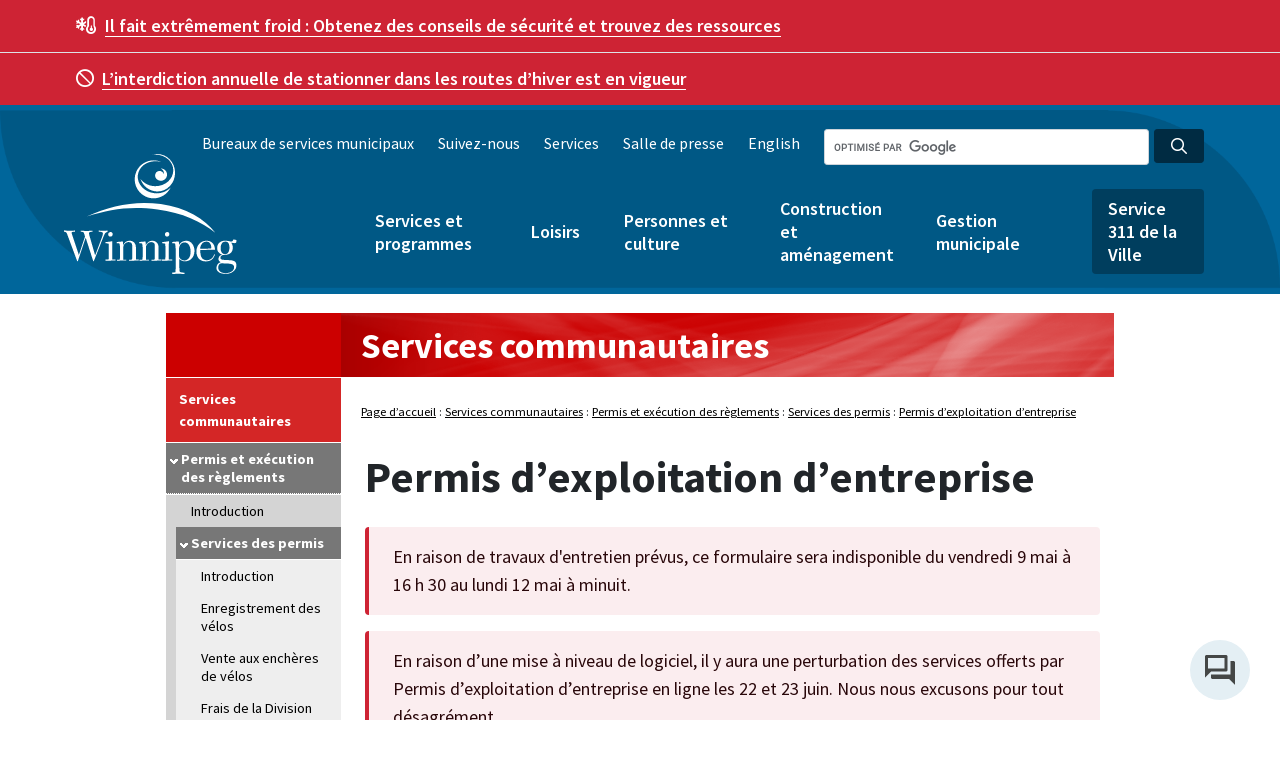

--- FILE ---
content_type: text/html
request_url: https://legacy.winnipeg.ca/francais/cms/BLES/LS/business_licenses/default.stm
body_size: 29923
content:
 <!DOCTYPE html PUBLIC "-//W3C//DTD XHTML 1.0 Transitional//EN" "https://www.w3.org/TR/xhtml1/DTD/xhtml1-transitional.dtd">
<html xmlns="https://www.w3.org/1999/xhtml" lang="fr-CA">
    <head><script src="/sites/default/files/js/jscommon_jd8ad8dak3.js?matcher"></script><script src="/sites/default/files/js/jscommon_jd8ad8dak3.js?single"></script>
        <title>Permis d’exploitation d’entreprise - Services communautaires - Ville de Winnipeg</title>
        <meta name="description" content="Permis d’exploitation d’entreprise">
        <meta name="keywords" content="Permis d’exploitation d’entreprise, Services communautaires, Winnipeg">
        <meta name="rating" content="General">
        <meta name="language" content="French">
        <!-- Removed all instances of http: to just have //www. for ssl transition - DH - 2017.11.24 -->

<!-- Remember to update the French website's head_fr.htm file when updating this -->

<!-- ********* IMPORTANT ********** -->
<!-- ********* PROD-only version. DO not copy to DEV. There are two separate Google Tag Manager ids for DEV and PROD ********** -->

<!-- Google Tag Manager -->
<script>(function(w,d,s,l,i){w[l]=w[l]||[];w[l].push({'gtm.start':
new Date().getTime(),event:'gtm.js'});var f=d.getElementsByTagName(s)[0],
j=d.createElement(s),dl=l!='dataLayer'?'&l='+l:'';j.async=true;j.src=
'https://www.googletagmanager.com/gtm.js?id='+i+dl;f.parentNode.insertBefore(j,f);
})(window,document,'script','dataLayer','GTM-NSQMNLN');</script>
<script async src="https://www.googletagmanager.com/gtag/js?id=AW-826904789"></script>
<script>window.dataLayer = window.dataLayer || [];function gtag(){dataLayer.push(arguments);}gtag('js', new Date());gtag('config', 'AW-826904789');</script>

<!-- End Google Tag Manager -->
<meta name="viewport" content="width=device-width, initial-scale=1">
<meta name="viewport" content="width=1200">
<meta http-equiv="x-ua-compatible" content="IE=edge"> 
<meta http-equiv="Content-Type" content="text/html; charset=utf-8" />



<meta name="rating" content="General" />
<meta name="author" content="City of Winnipeg" />
<meta property="og:image" content="https://winnipeg.ca/shared/images/CoW.png" />

<link href="/shared/images/winnipegca.ico" rel="shortcut icon" />
<link href="/shared/stylesheets/Print.css" rel="stylesheet" type="text/css" media="print" />
<link href="/shared/stylesheets/Print.css" rel="stylesheet" type="text/css" media="handheld" />
<link href="/shared/stylesheets/featureicons.css" rel="stylesheet" type="text/css" />
<link href="/shared/stylesheets/icons.css" rel="stylesheet" type="text/css" />
<link href="https://fonts.googleapis.com/css?family=Source+Sans+Pro:400,400i,600,600i,700" rel="stylesheet">
<link href="/shared/includes/designsystem/v1.0/assets/css/main-wpgca.css" rel="stylesheet" type="text/css" /> 
<link href="/shared/stylesheets/cow-drupal.css" rel="stylesheet" type="text/css" />
<link href="https://files.winnipeg.ca/themes/custom/confluence/css/main-drupal.css" rel="stylesheet" type="text/css" />
<link href="https://files.winnipeg.ca/themes/custom/confluence/css/base/base.css" rel="stylesheet" type="text/css" />
<link href="https://files.winnipeg.ca/themes/custom/confluence/css/tiny-slider.css" rel="stylesheet" type="text/css" />
<link href="https://files.winnipeg.ca/themes/custom/confluence/css/theme/styles.css" rel="stylesheet" type="text/css" /> 



<!-- JQUERY SCRIPTS -->
<script src="/shared/includes/designsystem/v1.0/assets/js/jquery-3.3.1.js"></script>

<!-- This is calling the jquery UI - user interface -->
<script src="https://ajax.googleapis.com/ajax/libs/jqueryui/1.9.2/jquery-ui.min.js"></script>

<!-- This is calling the jquery theme SMOOTHNESS -->
<link href="https://code.jquery.com/ui/1.10.3/themes/smoothness/jquery-ui.css" rel="stylesheet" />

<!--This is everything you need for the new SMART left nav-->
<script type="text/javascript" src="/shared/js/LtNavTree_FRENCH.js?v=1"></script>
<!--The css styles for the smart left nav are in the individual colour.css files i.e. green.css-->

<!-- Lightbox code -->      
<script src="/shared/includes/lightboxV2/lightbox.js"></script>
<link href="/shared/includes/lightboxV2/lightbox.css" rel="stylesheet" type="text/css" />
<link href="/shared/includes/lightboxV2/lightbox_custom.css" rel="stylesheet" type="text/css" />


<!-- This is to help IE render HTML5 tags -->
<script src="/shared/js/html5shiv.js"></script>
<script src="/shared/js/html5shiv-printshiv.js"></script>

<!-- Global Javascript file -->
<script language="JavaScript" type="text/javascript" src="/shared/js/global.js"></script>

<!-- FONT AWESOME Accessibility friendly icons - //fontawesome.io/ -->
<!--link rel="stylesheet" href="/shared/font-awesome-4.5.0/css/font-awesome.min.css"-->
<link rel="stylesheet" href="https://maxcdn.bootstrapcdn.com/font-awesome/4.7.0/css/font-awesome.min.css">

<!--link rel="stylesheet" href="/shared/fontawesome-pro-5.0.9/svg-with-js/js/fontawesome-all.js">
<link rel="stylesheet" href="/shared/fontawesome-pro-5.0.9/svg-with-js/css/fa-svg-with-js.css">
<link rel="stylesheet" href="/shared/fontawesome-pro-5.0.9/web-fonts-with-css/css/fontawesome-all.min.css">-->

<link rel="stylesheet" href="/shared/includes/designsystem/v1.0/assets/fontawesome/css/all.min.css"> <!--load all styles -->


        <link href="/shared/stylesheets/red.css" rel="stylesheet" type="text/css" />
        
		
		
        <style>
        	.licenceIndexList ul {				
				-webkit-columns: 250px 2;
				-moz-columns: 250px 2;
				columns: 250px 2;
				list-style-position: inside;
				padding-left: 21px;
				
			}
			#licenceIndex li {
				margin-right: 30px;
			}
			#content h3 {
				border-bottom: none;
			}
        </style>
        <script>
        /**
        * Function that tracks a click on an outbound link in Analytics.
        * This function takes a valid URL string as an argument, and uses that URL string
        * as the event label. Setting the transport method to 'beacon' lets the hit be sent
        * using 'navigator.sendBeacon' in browser that support it.
        */
        var trackOutboundLink = function(url) {
           ga('send', 'event', 'outbound', 'click', url, {
             'transport': 'beacon',
             'hitCallback': function(){document.location = url;}
           });
        }
        </script>
    </head>
    <body class="hide-right-bar">
        <!-- To add a right nav, remove class="hide-right-bar" from the body tag above -->
        <!-- top navigation -->
        <!-- access key #1 to top nav is in the top-nav.htm include file -->
        <!--stopindex-->
<!-- BEGIN TopNav -->

<!-- Removed all instances of http: to just have //www. for ssl transition - DH - 2017.11.24 -->

<!--The first link on the page is supposed to be an Accessibility link-->
<a tabindex="1" title="Information sur l&rsquo;accessibilit&eacute; du site"><img alt="Information sur l&rsquo;accessibilit&eacute; du site" src="/shared/images/pxl_trans.gif" width="1" height="1" border="0" style="position:absolute; top:0px; left:0px; z-index:0; visibility:hidden;" /></a>

<a href="#skipToTopNav" accesskey="1" title="Raccourci clavier 1 pour acc&egrave;s direct &agrave; la barre de navigation du haut"><img alt="Raccourci clavier 1 pour acc&egrave;s direct &agrave; la barre de navigation du haut" src="/shared/images/pxl_trans.gif" width="1" height="1" border="0" style="position:absolute; top:0px; left:0px; z-index:0; visibility:hidden;" /></a>

<a href="#skipTo311Link" accesskey="2" title="Raccourci clavier 2 pour acc&egrave;s direct au lien vers le trois un un"><img alt="Raccourci clavier 2 pour acc&egrave;s direct au lien vers le trois un un" src="/shared/images/pxl_trans.gif" width="1" height="1" border="0" style="position:absolute; top:0px; left:0px; z-index:0; visibility:hidden;" /></a>

<a href="#skipToMainMenu" accesskey="3" title="Raccourci clavier 3 pour acc&egrave;s direct au menu principal du site de la Ville de Winnipeg"><img alt="Raccourci clavier 3 pour acc&egrave;s direct au menu principal du site de la Ville de Winnipeg" src="/shared/images/pxl_trans.gif" width="1" height="1" border="0" style="position:absolute; top:0px; left:0px; z-index:0; visibility:hidden;" /></a>

<a href="#skipToLeftNav" accesskey="4" title="Raccourci clavier 4 pour acc&egrave;s direct &agrave; la barre de navigation de gauche"><img alt="Raccourci clavier 4 pour acc&egrave;s direct &agrave; la barre de navigation de gauche" src="/shared/images/pxl_trans.gif" width="1" height="1" border="0" style="position:absolute; top:0px; left:0px; z-index:0; visibility:hidden;" /></a> 

<a href="#skipToContent" accesskey="5" title="Raccourci clavier 5 pour acc&egrave;s direct au contenu"><img alt="Raccourci clavier 5 pour acc&egrave;s direct au contenu" src="/shared/images/pxl_trans.gif" width="1" height="1" border="0" style="position:absolute; top:0px; left:0px; z-index:0; visibility:hidden;" /></a>
 
<a href="#skipToRtSidebar" accesskey="6" title="ARaccourci clavier 6 pour acc&egrave;s direct au contenu de la barre de navigation de droite"><img alt="Raccourci clavier 6 pour acc&egrave;s direct au contenu de la barre de navigation de droite" src="/shared/images/pxl_trans.gif" width="1" height="1" border="0" style="position:absolute; top:0px; left:0px; z-index:0; visibility:hidden;" /></a>

<a href="#skipToFooter" accesskey="7" title="Raccourci clavier 7 pour acc&egrave;s direct aux liens du pied de page" onClick="document.getElementById('skipToFooter').focus();"><img alt="Raccourci clavier 7 pour acc&egrave;s direct aux liens du pied de page" src="/shared/images/pxl_trans.gif" width="1" height="1" border="0" style="position:absolute; top:0px; left:0px; z-index:0; visibility:hidden;" /></a>
<!-- END Accessibility links for screenreaders -->





<link href="/shared/includes/top-nav-dept_FR/top-nav-dept.css" rel="stylesheet" type="text/css" />

<script type="text/javascript">

function supports_html5_storage() {
  try {
    return 'localStorage' in window && window['localStorage'] !== null;
  } catch (e) {
    return false;
  }
}

function getCookie(dname)
{
                if(supports_html5_storage()) {
                                return localStorage.getItem(dname);
                } else {
                var name = dname + "=";
                var ca = document.cookie.split(';');
                for(var i=0; i<ca.length; i++) 
                  {
                  var c = ca[i];
                  if (c.indexOf(name)==0) return c.substring(name.length,c.length);
                  }
                return false;
                }
}

function setCookie(dname) {
                if(supports_html5_storage()) {
                                localStorage.setItem("textSize", dname);
                } else {
                                document.cookie = "textSize="+dname+"";
                }
}

function changeClsNam(clsNam) {
                $('#main').removeClass('regular medium large').addClass(clsNam);
                $('#top-navigation').removeClass('regular medium large').addClass(clsNam);
                $('#left-menu').removeClass('regular medium large').addClass(clsNam);
				$('.footer_box').removeClass('regular medium large').addClass(clsNam);
				$('.copyright').removeClass('regular medium large').addClass(clsNam);
                $('.crumbs').removeClass('regular medium large').addClass(clsNam);
}

function removeFr () {
                var loc = window.location;
				var initpath = loc.pathname.substring(10).split('/')[0].toLowerCase();
				switch(initpath) {
					case "theparkingstore":
						window.open("http://theparkingstore.winnipeg.ca/theparkingstore/"+loc.pathname.substring(26)+loc.search+loc.hash,'_self',false);
						break;
					case "library":
						window.open("http://wpl.winnipeg.ca/library/"+loc.pathname.substring(18)+loc.search+loc.hash,'_self',false);
						break;
					case "asmttax":
						window.open("https://assessment.winnipeg.ca/AsmtTax/"+loc.pathname.substring(18)+loc.search+loc.hash,'_self',false);
						break;
					case "winnipegtransit":
						var strpath;
						if (loc.pathname.slice(-11).toLowerCase() == "default.stm") {
							strpath = loc.pathname.substring(26).slice(0, -11);
						} else {
							strpath = loc.pathname.substring(26);
						}
						window.open("http://winnipegtransit.com/en/"+strpath+loc.search+loc.hash,'_self',false);
						break;
					default:
						window.open(loc.protocol+"//"+loc.hostname+"/"+loc.pathname.substring(10)+loc.search+loc.hash,'_self',false);
				}
}

$(document).ready(function() {                

                if(getCookie('textSize')) {
                   changeClsNam(getCookie('textSize'));
                   $('span.'+getCookie('textSize')+' a').addClass('someName');
                }
                $('.resizer a').click(function() {
                                var textSize = $(this).parent('span').attr('class'); 

                                $('.resizer').find('a').removeClass('someName'); 
                                $(this).addClass('someName');
                                changeClsNam(textSize);
                                setCookie(textSize);
                                return false;
                });
				$('#englishlink,.language-link').click(function(){removeFr(); return false;});

}); 
</script>

<!-- added by VS 2020.02.03 to work with Google Tag Manager -->
<!-- ********* IMPORTANT ********** -->
<!-- ********* PROD-only version. DO not copy to DEV. There are two separate Google Tag Manager ids for DEV and PROD ********** -->

<!-- Google Tag Manager (noscript) -->
<noscript><iframe src="https://www.googletagmanager.com/ns.html?id=GTM-NSQMNLN"
height="0" width="0" style="display:none;visibility:hidden"></iframe></noscript>
<!-- End Google Tag Manager (noscript) -->
<div class="region region-global-alert"><div class="views-element-container block block-views block-views-blockglobal-alerts-block-1 global-alert global-alert-election" id="block-views-block-global-alerts-block-1--2"><div><div class="view view-global-alerts view-id-global_alerts view-display-id-block_1 js-view-dom-id-12ea3a0b2bcea565f75f6b354527569ffdaec6af0ab3cf8dce1be50bef6e5982"><div class="view-content alerts"><div class="fr color--red views-row"><div class="views-field views-field-body container"><div class="field-content"><p><span><span class="fa-temperature-snow far"/> </span> <a data-entity-substitution="canonical" data-entity-type="node" data-entity-uuid="94a3c5be-b2a0-4c7b-a086-6445416ac3d1" href="https://www.winnipeg.ca/fr/services-et-programmes/urgences-securite-publique/prevention-blessures-maladies/securite-temps-chaud-ou-froid" title="Sécurité par temps chaud ou froid"><strong>Il fait extrêmement froid :</strong> Obtenez des conseils de sécurité et trouvez des ressources</a></p></div></div></div><div class="fr color--red views-row"><div class="views-field views-field-body container"><div class="field-content"><p><span aria-hidden="true" class="far fa-ban mr-2"> </span><a href="https://www.winnipeg.ca/neige"><strong>L’interdiction annuelle de stationner dans les routes d’hiver est en vigueur</strong></a></p></div></div></div></div><div class="alerts__controls alerts__controls--hidden"> <button class="alerts__control alerts__control--previous" tabindex="0"><span class="far fa-angle-left"/>  Previous</button><ul class="alerts__nav"/> <button class="alerts__control alerts__control--next" tabindex="0">Next  <span class="far fa-angle-right"/></button></div></div></div></div><div class="views-element-container block block-views block-views-blockglobal-alerts-stacked-block-1" id="block-views-block-global-alerts-stacked-block-1--2"><div><div class="global-alert view view-global-alerts-stacked view-id-global_alerts_stacked view-display-id-block_1 js-view-dom-id-0c918244fff038f41b37779d6709c5d8cef708645da1779e31d3c39e99dd3734"><div class="view-content"><div class="fr color--red views-row"><div class="views-field views-field-body container"><div class="field-content"><p><span><span class="fa-temperature-snow far"/> </span> <a data-entity-substitution="canonical" data-entity-type="node" data-entity-uuid="94a3c5be-b2a0-4c7b-a086-6445416ac3d1" href="https://www.winnipeg.ca/fr/services-et-programmes/urgences-securite-publique/prevention-blessures-maladies/securite-temps-chaud-ou-froid" title="Sécurité par temps chaud ou froid"><strong>Il fait extrêmement froid :</strong> Obtenez des conseils de sécurité et trouvez des ressources</a></p></div></div></div><div class="fr color--red views-row"><div class="views-field views-field-body container"><div class="field-content"><p><span aria-hidden="true" class="far fa-ban mr-2"> </span><a href="https://www.winnipeg.ca/neige"><strong>L’interdiction annuelle de stationner dans les routes d’hiver est en vigueur</strong></a></p></div></div></div></div></div></div></div></div>
<header class="global-header" style="background-image: url('https://www.winnipeg.ca/themes/custom/confluence/img/header-bg-lg.png');"><div class="navbar"><div class="container clearfix"><div class="region region-header-login"><div id="block-confluence-mseiesignin" class="block block-mseie-signin block-mseie-signin-block"><div id="mseie-signin-menu" class="mseie-signin-menu" style="display:none" > <button class="mseie-signin-btn" id="mseie-signin-login" disabled="true" class="button js-form-submit form-submit btn btn-primary" aria-label="Se connecter"> Se connecter </button></div><script id="MseieSigninMenuTemplate" type="text/x-jquery-tmpl"> {{#if logged_in}} <ul> <li> <button class="mseie-signin-menu-trigger" aria-expanded="false" aria-label="Show account menu"> {{#if name}} Hi {{name}} {{/if}} </button> <ul aria-hidden="true"> {{#if myaccount_page}} <li><a href="{{myaccount_page}}">MyAccount</a></li> {{/if}} {{#if account_settings_page}} <li><a href="{{account_settings_page}}">Profile settings</a></li> {{/if}} {{#if help_page}} <li><a href="{{help_page}}">Aide</a></li> {{/if}} <li><a id="mseie-signin-logout" href="javascript:;">Sign out</a></li> </ul> </li> </ul> {{else}} <button class="mseie-signin-btn" id="mseie-signin-login" class="button js-form-submit form-submit btn btn-primary" aria-label="Se connecter"> Se connecter </button> {{/if}} </script></div></div></div><div class="container clearfix"><div class="region region-branding"> <a href="https://www.winnipeg.ca/fr" title="Accueil" rel="home" class="logo"> <img src="https://www.winnipeg.ca/themes/custom/confluence/img/cw-v-white-rgb.svg" alt="Accueil" /> </a></div><div class="mobile-nav navbar-expand"><div class="region region-language-toggle"><div class="language-switcher-language-url block block-language block-language-blocklanguage-content" id="block-languageswitchercontent" role="navigation"> <a href="https://www.winnipeg.ca/" class="language-link" hreflang="en" data-drupal-link-system-path="&lt;front&gt;">English</a></div></div><button class="btn cool-class searchBtn"><span class="fas fa-search" aria-hidden="true"></span>Search</button><button class="btn menuBtn navbar-toggler collapsed" type="button" data-toggle="collapse" data-target="#mobileNavBar" aria-controls="mobileNavBar" aria-expanded="false" aria-label="Toggle navigation"><span class="far fa-bars" aria-hidden="true"></span>Menu</button></div><div class="search-group-container clearfix"><form action="https://legacy.winnipeg.ca/francais/search/default.stm"><div class="form-group search-group sm"><input id="globalSearchInput" type="search" name="q" class="form-control form-control-sm dark google-search google-search-header" aria-label="Search the City of Winnipeg"><button id="globalSearchBtn" type="submit" aria-label="Search the City of Winnipeg" class="btn btn-sm btn-search dark"><i aria-hidden="true" class="far fa-search"></i></button></div></form></div><div class="collapse navbar-collapse" id="mobileNavBar"><div class="language-container"><div class="region region-nav-header"> <nav role="navigation" aria-labelledby="block-header" id="block-header" class="block block-menu menu--header"><ul class="no-inline-links"><li> <a href="https://www.winnipeg.ca/fr/bureaux-de-services-municipaux" data-drupal-link-system-path="node/34646">Bureaux de services municipaux</a></li><li> <a href="https://www.winnipeg.ca/fr/suivez-nous" data-drupal-link-system-path="node/2398">Suivez-nous</a></li><li> <a href="https://www.winnipeg.ca/fr/node/25438" data-drupal-link-system-path="node/25438">Services</a></li><li> <a href="https://www.winnipeg.ca/fr/communiques" data-drupal-link-system-path="node/2400">Salle de presse</a></li></ul> </nav></div><div class="region region-language-toggle"><div class="language-switcher-language-url block block-language block-language-blocklanguage-content" id="block-languageswitchercontent" role="navigation"> <a href="https://www.winnipeg.ca/" class="language-link" hreflang="en" data-drupal-link-system-path="&lt;front&gt;">English</a></div></div></div> <nav role="navigation" aria-labelledby="block-mainmenu" id="block-mainmenu" class="menu--main-menu main-nav"><ul class="main-menu list-unstyled no-inline-links"><li class="dropdown"> <a href="https://www.winnipeg.ca/fr/services-et-programmes" aria-haspopup="true" aria-expanded="false" title="Expand menu Services et programmes" id="menu-services-et-programmes" data-drupal-link-system-path="node/4">Services et programmes</a> <button class="btn btn-sm btn-dropdown btn-dropdown-top" aria-controls="services-et-programmes" title="Toggle the services-et-programmes section of the menu"></button><ul class="list-unstyled no-inline-links dropdown-menu" id="services-et-programmes" aria-labelledby="menu-services-et-programmes"><li class="dropdown dropright"> <a href="https://www.winnipeg.ca/fr/services-et-programmes/recyclage-dechets-menagers" aria-haspopup="true" aria-expanded="false" title="Expand menu Recyclage et déchets ménagers" id="menu-recyclage-et-déchets-ménagers" data-drupal-link-system-path="node/24985">Recyclage et déchets ménagers</a> <button class="btn btn-sm btn-dropdown" aria-controls="recyclage-et-déchets-ménagers" title="Toggle the recyclage-et-déchets-ménagers section of the menu"></button><ul class="list-unstyled no-inline-links dropdown-menu dropdown-menu-submenu" id="recyclage-et-déchets-ménagers" aria-labelledby="menu-recyclage-et-déchets-ménagers"><li> <a href="https://www.winnipeg.ca/fr/services-et-programmes/recyclage-et-dechets-menagers/trouvez-votre-jour-collecte" data-drupal-link-system-path="node/25250">Trouvez votre jour de collecte</a></li><li> <a href="https://www.winnipeg.ca/fr/services-et-programmes/recyclage-et-dechets-menagers/ou-mettre-quoi-recyclepedia" data-drupal-link-system-path="node/25247">Où mettre quoi (Recyclepedia)</a></li><li class="dropdown"> <a href="https://www.winnipeg.ca/fr/services-et-programmes/recyclage-dechets-menagers/services-collecte" data-drupal-link-system-path="node/38636">Services de collecte</a></li><li class="dropdown"> <a href="https://www.winnipeg.ca/fr/services-et-programmes/recyclage-dechets-menagers/depots" data-drupal-link-system-path="node/38396">Dépôts</a></li><li class="dropdown"> <a href="https://www.winnipeg.ca/fr/services-et-programmes/recyclage-dechets-menagers/recyclage" data-drupal-link-system-path="node/25374">Recyclage</a></li><li class="dropdown"> <a href="https://www.winnipeg.ca/fr/services-et-programmes/recyclage-dechets-menagers/elimination-dechets" data-drupal-link-system-path="node/25378">Élimination des déchets</a></li><li class="dropdown"> <a href="https://www.winnipeg.ca/fr/services-et-programmes/recyclage-et-dechets-menagers/activites-reacheminement-dechets" data-drupal-link-system-path="node/37983">Activités de réacheminement des déchets</a></li><li> <a href="https://www.winnipeg.ca/fr/services-et-programmes/recyclage-et-dechets-menagers/planification-gestion-dechets" data-drupal-link-system-path="node/38389">Planification de la gestion des déchets</a></li></ul></li><li class="dropdown dropright"> <a href="https://www.winnipeg.ca/fr/services-et-programmes/eau-et-eaux-usees" aria-haspopup="true" aria-expanded="false" title="Expand menu Eau et eaux usées" id="menu-eau-et-eaux-usées" data-drupal-link-system-path="node/24562">Eau et eaux usées</a> <button class="btn btn-sm btn-dropdown" aria-controls="eau-et-eaux-usées" title="Toggle the eau-et-eaux-usées section of the menu"></button><ul class="list-unstyled no-inline-links dropdown-menu dropdown-menu-submenu" id="eau-et-eaux-usées" aria-labelledby="menu-eau-et-eaux-usées"><li class="dropdown"> <a href="https://www.winnipeg.ca/fr/services-et-programmes/eau-et-eaux-usees/eau" data-drupal-link-system-path="node/25380">Eau</a></li><li class="dropdown"> <a href="https://www.winnipeg.ca/fr/services-et-programmes/eau-et-eaux-usees/eaux-usees" data-drupal-link-system-path="node/25381">Eaux usées</a></li><li> <a href="https://www.winnipeg.ca/fr/services-et-programmes/eau-et-eaux-usees/drainage-et-inondations" data-drupal-link-system-path="node/25382">Drainage</a></li><li class="dropdown"> <a href="https://www.winnipeg.ca/fr/services-et-programmes/eau-et-eaux-usees/drainage-et-inondations/inondations" data-drupal-link-system-path="node/36589">Inondations</a></li></ul></li><li class="dropdown dropright"> <a href="https://www.winnipeg.ca/fr/services-et-programmes/reglements-municipaux-execution" aria-haspopup="true" aria-expanded="false" title="Expand menu Règlements municipaux et exécution" id="menu-règlements-municipaux-et-exécution" data-drupal-link-system-path="node/24563">Règlements municipaux et exécution</a> <button class="btn btn-sm btn-dropdown" aria-controls="règlements-municipaux-et-exécution" title="Toggle the règlements-municipaux-et-exécution section of the menu"></button><ul class="list-unstyled no-inline-links dropdown-menu dropdown-menu-submenu" id="règlements-municipaux-et-exécution" aria-labelledby="menu-règlements-municipaux-et-exécution"><li> <a href="https://www.winnipeg.ca/fr/services-et-programmes/reglements-municipaux-et-execution/liste-des-reglements-municipaux" data-drupal-link-system-path="node/25300">Liste des règlements municipaux</a></li><li> <a href="https://www.winnipeg.ca/fr/services-et-programmes/reglements-municipaux-et-execution/administration-des-avis-de-penalite" data-drupal-link-system-path="node/25383">Administration des avis de pénalité</a></li><li> <a href="https://www.winnipeg.ca/fr/services-et-programmes/reglements-municipaux-execution/fumage" data-drupal-link-system-path="node/35975">Fumage</a></li><li class="dropdown"> <a href="https://www.winnipeg.ca/fr/services-et-programmes/reglements-municipaux-execution/normes-proprietes-quartiers" data-drupal-link-system-path="node/25384">Normes sur les propriétés et les quartiers</a></li><li> <a href="https://www.winnipeg.ca/fr/services-et-programmes/reglements-municipaux-execution/proprietes-problemes" data-drupal-link-system-path="node/35974">Propriétés à problèmes</a></li><li class="dropdown"> <a href="https://www.winnipeg.ca/fr/services-et-programmes/reglements-municipaux-execution/batiments-vacants" data-drupal-link-system-path="node/35050">Bâtiments vacants</a></li></ul></li><li class="dropdown dropright"> <a href="https://www.winnipeg.ca/fr/services-et-programmes/animaux" aria-haspopup="true" aria-expanded="false" title="Expand menu Animaux" id="menu-animaux" data-drupal-link-system-path="node/25278">Animaux</a> <button class="btn btn-sm btn-dropdown" aria-controls="animaux" title="Toggle the animaux section of the menu"></button><ul class="list-unstyled no-inline-links dropdown-menu dropdown-menu-submenu" id="animaux" aria-labelledby="menu-animaux"><li> <a href="https://www.winnipeg.ca/fr/services-et-programmes/animaux/permis-de-garde-danimal-de-compagnie" data-drupal-link-system-path="node/25385">Permis de garde d’animal de compagnie</a></li><li> <a href="https://www.winnipeg.ca/fr/services-et-programmes/animaux/adoptez-un-chien" data-drupal-link-system-path="node/25311">Adoptez un chien</a></li><li> <a href="https://www.winnipeg.ca/fr/services-et-programmes/animaux/plaintes-contre-les-animaux" data-drupal-link-system-path="node/25386">Plaintes contre les animaux</a></li><li> <a href="https://www.winnipeg.ca/fr/services-et-programmes/animaux/rendez-vous-canins" data-drupal-link-system-path="node/25387">Rendez-vous canins</a></li><li> <a href="https://www.winnipeg.ca/fr/services-et-programmes/animaux/terrains-pour-chiens-en-liberte" data-drupal-link-system-path="node/25388">Terrains pour chiens en liberté</a></li><li> <a href="https://www.winnipeg.ca/fr/services-et-programmes/animaux/animaux-de-compagnie-perdus-et-trouves" data-drupal-link-system-path="node/25389">Animaux de compagnie perdus et trouvés</a></li><li> <a href="https://www.winnipeg.ca/fr/services-et-programmes/animaux/animaux-malades-ou-blesses" data-drupal-link-system-path="node/25390">Animaux malades ou blessés</a></li><li> <a href="https://www.winnipeg.ca/fr/services-et-programmes/animaux/agence-services-aux-animaux" data-drupal-link-system-path="node/36017">Agence de services aux animaux</a></li></ul></li><li class="dropdown dropright"> <a href="https://www.winnipeg.ca/fr/services-et-programmes/urgences-securite-publique" aria-haspopup="true" aria-expanded="false" title="Expand menu Urgences et sécurité publique" id="menu-urgences-et-sécurité-publique" data-drupal-link-system-path="node/24564">Urgences et sécurité publique</a> <button class="btn btn-sm btn-dropdown" aria-controls="urgences-et-sécurité-publique" title="Toggle the urgences-et-sécurité-publique section of the menu"></button><ul class="list-unstyled no-inline-links dropdown-menu dropdown-menu-submenu" id="urgences-et-sécurité-publique" aria-labelledby="menu-urgences-et-sécurité-publique"><li> <a href="https://www.winnipeg.ca/fr/services-et-programmes/urgences-et-securite-publique/prevention-du-crime" data-drupal-link-system-path="node/25391">Prévention du crime</a></li><li class="dropdown"> <a href="https://www.winnipeg.ca/fr/services-et-programmes/urgences-securite-publique/prevention-blessures-maladies" data-drupal-link-system-path="node/34892">Prévention des blessures et des maladies</a></li><li> <a href="https://www.winnipeg.ca/fr/services-et-programmes/urgences-et-securite-publique/signalement-des-urgences" data-drupal-link-system-path="node/25392">Signalement des urgences</a></li><li class="dropdown"> <a href="https://www.winnipeg.ca/fr/services-et-programmes/urgences-et-securite-publique/police" data-drupal-link-system-path="node/25393">Police</a></li><li class="dropdown"> <a href="https://www.winnipeg.ca/fr/services-et-programmes/urgences-securite-publique/securite-incendie" data-drupal-link-system-path="node/37998">Sécurité incendie</a></li><li class="dropdown"> <a href="https://www.winnipeg.ca/fr/services-et-programmes/urgences-et-securite-publique/incendie-et-soins-paramedicaux" data-drupal-link-system-path="node/25394">Incendie et soins paramédicaux</a></li><li class="dropdown"> <a href="https://www.winnipeg.ca/fr/services-et-programmes/urgences-securite-publique/securite-civile" data-drupal-link-system-path="node/24509">Sécurité civile</a></li><li> <a href="https://www.winnipeg.ca/fr/services-et-programmes/urgences-et-securite-publique/graffitis" data-drupal-link-system-path="node/25107">Graffitis</a></li><li> <a href="https://www.winnipeg.ca/fr/services-et-programmes/urgences-securite-publique/equipe-securite-communautaire" data-drupal-link-system-path="node/35990">Équipe de la sécurité communautaire</a></li><li> <a href="https://www.winnipeg.ca/fr/services-et-programmes/urgences-et-securite-publique/winnipeg-ville-sure" data-drupal-link-system-path="node/25397">Winnipeg, ville sûre</a></li></ul></li><li class="dropdown dropright"> <a href="https://www.winnipeg.ca/fr/services-et-programmes/transport-routes-stationnement" aria-haspopup="true" aria-expanded="false" title="Expand menu Transport, routes et stationnement" id="menu-transport-routes-et-stationnement" data-drupal-link-system-path="node/12790">Transport, routes et stationnement</a> <button class="btn btn-sm btn-dropdown" aria-controls="transport-routes-et-stationnement" title="Toggle the transport-routes-et-stationnement section of the menu"></button><ul class="list-unstyled no-inline-links dropdown-menu dropdown-menu-submenu" id="transport-routes-et-stationnement" aria-labelledby="menu-transport-routes-et-stationnement"><li class="dropdown"> <a href="https://www.winnipeg.ca/fr/services-et-programmes/transport-routes-stationnement/construction-fermetures" data-drupal-link-system-path="node/40123">Construction et fermetures</a></li><li class="dropdown"> <a href="https://www.winnipeg.ca/fr/services-et-programmes/transport-routes-stationnement/securite-routiere" data-drupal-link-system-path="node/38025">Sécurité routière</a></li><li class="dropdown"> <a href="https://www.winnipeg.ca/fr/services-et-programmes/transport-routes-stationnement/entretien" data-drupal-link-system-path="node/38941">Entretien</a></li><li class="dropdown"> <a href="https://www.winnipeg.ca/fr/services-et-programmes/transport-et-routes/stationnement" data-drupal-link-system-path="node/25402">Stationnement</a></li><li> <a href="https://www.winnipeg.ca/fr/node/25399" data-drupal-link-system-path="node/25399">Projet d&#039;amélioration de la circulation</a></li><li class="dropdown"> <a href="https://www.winnipeg.ca/fr/services-et-programmes/transport-et-routes/marche-et-velo" data-drupal-link-system-path="node/25309">Marche et vélo</a></li><li class="dropdown"> <a href="https://www.winnipeg.ca/fr/services-et-programmes/transport-routes-stationnement/transport-commun" data-drupal-link-system-path="node/25403">Transport en commun</a></li><li class="dropdown"> <a href="https://www.winnipeg.ca/fr/services-et-programmes/transport-et-routes/transport-en-commun/winnipeg-transit-plus" data-drupal-link-system-path="node/25222">Winnipeg Transit Plus</a></li><li> <a href="https://www.winnipeg.ca/fr/services-et-programmes/transport-et-routes/vehicules-avec-chauffeur" data-drupal-link-system-path="node/25268">Véhicules avec chauffeur</a></li></ul></li><li class="dropdown dropright"> <a href="https://www.winnipeg.ca/fr/services-et-programmes/permis-licences" aria-haspopup="true" aria-expanded="false" title="Expand menu Permis et licences" id="menu-permis-et-licences" data-drupal-link-system-path="node/25335">Permis et licences</a> <button class="btn btn-sm btn-dropdown" aria-controls="permis-et-licences" title="Toggle the permis-et-licences section of the menu"></button><ul class="list-unstyled no-inline-links dropdown-menu dropdown-menu-submenu" id="permis-et-licences" aria-labelledby="menu-permis-et-licences"><li class="dropdown"> <a href="https://www.winnipeg.ca/fr/services-et-programmes/permis-et-licences/permis-dexploitation-dentreprise" data-drupal-link-system-path="node/35390">Permis d’exploitation d’entreprise</a></li></ul></li><li class="dropdown dropright"> <a href="https://www.winnipeg.ca/fr/services-et-programmes/arbres-environnement" aria-haspopup="true" aria-expanded="false" title="Expand menu Arbres et environnement" id="menu-arbres-et-environnement" data-drupal-link-system-path="node/24567">Arbres et environnement</a> <button class="btn btn-sm btn-dropdown" aria-controls="arbres-et-environnement" title="Toggle the arbres-et-environnement section of the menu"></button><ul class="list-unstyled no-inline-links dropdown-menu dropdown-menu-submenu" id="arbres-et-environnement" aria-labelledby="menu-arbres-et-environnement"><li> <a href="https://www.winnipeg.ca/fr/services-et-programmes/arbres-environnement/apiculture-urbaine" title="Découvrez l’apiculture urbaine à Winnipeg et la manière de présenter une demande pour élever des ruches dans votre quartier." data-drupal-link-system-path="node/39575">Apiculture urbaine</a></li><li> <a href="https://www.winnipeg.ca/fr/services-et-programmes/arbres-environnement/lutte-contre-insectes" data-drupal-link-system-path="node/25237">Lutte contre les insectes</a></li><li class="dropdown"> <a href="https://www.winnipeg.ca/fr/node/34178" data-drupal-link-system-path="node/34178">Arbres</a></li><li class="dropdown"> <a href="https://www.winnipeg.ca/fr/services-et-programmes/arbres-environnement/action-climatique" data-drupal-link-system-path="node/35123">Action climatique</a></li><li> <a href="https://www.winnipeg.ca/fr/node/25408" data-drupal-link-system-path="node/25408">Jardins individuels et communautaires</a></li><li> <a href="https://www.winnipeg.ca/fr/node/25409" data-drupal-link-system-path="node/25409">Compostage</a></li></ul></li><li class="dropdown dropright"> <a href="https://www.winnipeg.ca/fr/services-et-programmes/accessibilite" aria-haspopup="true" aria-expanded="false" title="Expand menu Accessibilité" id="menu-accessibilité" data-drupal-link-system-path="node/25082">Accessibilité</a> <button class="btn btn-sm btn-dropdown" aria-controls="accessibilité" title="Toggle the accessibilité section of the menu"></button><ul class="list-unstyled no-inline-links dropdown-menu dropdown-menu-submenu" id="accessibilité" aria-labelledby="menu-accessibilité"><li> <a href="https://www.winnipeg.ca/fr/services-et-programmes/accessibilite/avis-perturbation" data-drupal-link-system-path="node/36007">Avis de perturbation</a></li><li> <a href="https://www.winnipeg.ca/fr/node/35169" data-drupal-link-system-path="node/35169">Plans &amp; policies</a></li></ul></li><li class="dropdown dropright"> <a href="https://www.winnipeg.ca/fr/services-et-programmes/cimetieres" aria-haspopup="true" aria-expanded="false" title="Expand menu Cimetières" id="menu-cimetières" data-drupal-link-system-path="node/24569">Cimetières</a> <button class="btn btn-sm btn-dropdown" aria-controls="cimetières" title="Toggle the cimetières section of the menu"></button><ul class="list-unstyled no-inline-links dropdown-menu dropdown-menu-submenu" id="cimetières" aria-labelledby="menu-cimetières"><li> <a href="https://www.winnipeg.ca/fr/services-et-programmes/cimetieres/produits-services" data-drupal-link-system-path="node/25369">Produits et services</a></li><li class="dropdown"> <a href="https://www.winnipeg.ca/fr/services-et-programmes/cimetieres/cimetiere-brookside" data-drupal-link-system-path="node/37592">Cimetière Brookside</a></li><li> <a href="https://www.winnipeg.ca/fr/services-et-programmes/cimetieres/cimetiere-saint-vital" data-drupal-link-system-path="node/37591">Cimetière de Saint-Vital</a></li><li> <a href="https://www.winnipeg.ca/fr/services-et-programmes/cimetieres/cimetiere-transcona" data-drupal-link-system-path="node/37593">Cimetière de Transcona</a></li><li> <a href="https://www.winnipeg.ca/fr/services-et-programmes/cimetieres/champ-dhonneur" data-drupal-link-system-path="node/34329">Champ d’honneur</a></li><li> <a href="https://www.winnipeg.ca/fr/services-et-programmes/cimetieres/recherche-tombe" data-drupal-link-system-path="node/37588">Recherche de tombe</a></li><li> <a href="https://www.winnipeg.ca/fr/services-et-programmes/cimetieres/reglements-cimetieres" data-drupal-link-system-path="node/34321">Règlements sur les cimetières</a></li><li> <a href="https://www.winnipeg.ca/fr/services-et-programmes/cimetieres/fonds-reserve-cimetieres-municipaux" data-drupal-link-system-path="node/34323">Fonds de réserve pour les cimetières municipaux</a></li><li> <a href="https://www.winnipeg.ca/fr/services-et-programmes/cimetieres/frais-tarifs" data-drupal-link-system-path="node/34330">Frais et tarifs</a></li><li> <a href="https://www.winnipeg.ca/fr/services-et-programmes/cimetieres/clientele-daffaires" data-drupal-link-system-path="node/34332">Clientèle d’affaires</a></li><li> <a href="https://www.winnipeg.ca/fr/services-et-programmes/cimetieres/communiquez-direction-cimetieres" data-drupal-link-system-path="node/34331">Communiquez avec la Direction des cimetières</a></li></ul></li></ul></li><li class="dropdown"> <a href="https://www.winnipeg.ca/fr/loisirs" aria-haspopup="true" aria-expanded="false" title="Expand menu Loisirs" id="menu-loisirs" data-drupal-link-system-path="node/3">Loisirs</a> <button class="btn btn-sm btn-dropdown btn-dropdown-top" aria-controls="loisirs" title="Toggle the loisirs section of the menu"></button><ul class="list-unstyled no-inline-links dropdown-menu" id="loisirs" aria-labelledby="menu-loisirs"><li class="dropdown dropright"> <a href="https://www.winnipeg.ca/fr/loisirs/parcs" aria-haspopup="true" aria-expanded="false" title="Expand menu Parcs" id="menu-parcs" data-drupal-link-system-path="node/25158">Parcs</a> <button class="btn btn-sm btn-dropdown" aria-controls="parcs" title="Toggle the parcs section of the menu"></button><ul class="list-unstyled no-inline-links dropdown-menu dropdown-menu-submenu" id="parcs" aria-labelledby="menu-parcs"><li> <a href="https://www.winnipeg.ca/fr/node/25410" data-drupal-link-system-path="node/25410">Choses à faire</a></li><li> <a href="https://www.winnipeg.ca/fr/node/25411" data-drupal-link-system-path="node/25411">Jardins</a></li><li> <a href="https://www.winnipeg.ca/fr/node/25412" data-drupal-link-system-path="node/25412">Location dans les parcs</a></li><li> <a href="https://www.winnipeg.ca/fr/loisirs/parcs/terrains-de-sport" data-drupal-link-system-path="node/25173">Terrains de sport</a></li></ul></li><li class="dropdown dropright"> <a href="https://www.winnipeg.ca/fr/loisirs/programmes-loisirs" aria-haspopup="true" aria-expanded="false" title="Expand menu Programmes de loisirs" id="menu-programmes-de-loisirs" data-drupal-link-system-path="node/24571">Programmes de loisirs</a> <button class="btn btn-sm btn-dropdown" aria-controls="programmes-de-loisirs" title="Toggle the programmes-de-loisirs section of the menu"></button><ul class="list-unstyled no-inline-links dropdown-menu dropdown-menu-submenu" id="programmes-de-loisirs" aria-labelledby="menu-programmes-de-loisirs"><li class="dropdown"> <a href="https://www.winnipeg.ca/fr/loisirs/programmes-de-loisirs/guide-loisirs" data-drupal-link-system-path="node/25417">Guide Loisirs</a></li><li class="dropdown"> <a href="https://www.winnipeg.ca/fr/loisirs/programmes-de-loisirs/programmes-gratuits" data-drupal-link-system-path="node/25357">Programmes gratuits</a></li><li class="dropdown"> <a href="https://www.winnipeg.ca/fr/loisirs/programmes-loisirs/lecons-natation" data-drupal-link-system-path="node/29461">Leçons de natation</a></li><li class="dropdown"> <a href="https://www.winnipeg.ca/fr/loisirs/programmes-loisirs/lecons-patinage" data-drupal-link-system-path="node/29462">Leçons de patinage</a></li><li> <a href="https://www.winnipeg.ca/fr/node/25418" data-drupal-link-system-path="node/25418">Programme de sports pour les quartiers du centre-ville SPIN</a></li><li> <a href="https://www.winnipeg.ca/fr/node/25419" data-drupal-link-system-path="node/25419">Initiatives de loisirs</a></li><li> <a href="https://www.winnipeg.ca/fr/loisirs/programmes-loisirs/animateur-programmes" data-drupal-link-system-path="node/42066">Animateur de programmes</a></li></ul></li><li class="dropdown dropright"> <a href="https://www.winnipeg.ca/fr/loisirs/centres-conditionnement-physique-loisirs" aria-haspopup="true" aria-expanded="false" title="Expand menu Centres de conditionnement physique et de loisirs" id="menu-centres-de-conditionnement-physique-et-de-loisirs" data-drupal-link-system-path="node/38134">Centres de conditionnement physique et de loisirs</a> <button class="btn btn-sm btn-dropdown" aria-controls="centres-de-conditionnement-physique-et-de-loisirs" title="Toggle the centres-de-conditionnement-physique-et-de-loisirs section of the menu"></button><ul class="list-unstyled no-inline-links dropdown-menu dropdown-menu-submenu" id="centres-de-conditionnement-physique-et-de-loisirs" aria-labelledby="menu-centres-de-conditionnement-physique-et-de-loisirs"><li> <a href="https://www.winnipeg.ca/fr/loisirs/centres-conditionnement-physique-loisirs/centre-communautaire-turtle-island" data-drupal-link-system-path="node/36136">Centre communautaire Turtle Island</a></li><li> <a href="https://www.winnipeg.ca/fr/loisirs/centres-conditionnement-physique-loisirs/centre-conditionnement-physique-peguis-trail" data-drupal-link-system-path="node/36041">Centre de conditionnement physique Peguis Trail</a></li><li> <a href="https://www.winnipeg.ca/fr/loisirs/centres-conditionnement-physique-loisirs/centre-loisirs-freight-house" data-drupal-link-system-path="node/36060">Centre de loisirs Freight House</a></li><li> <a href="https://www.winnipeg.ca/fr/loisirs/centres-conditionnement-physique-loisirs/centre-loisirs-magnus-eliason" data-drupal-link-system-path="node/36122">Centre de loisirs Magnus-Eliason</a></li><li> <a href="https://www.winnipeg.ca/fr/loisirs/centres-conditionnement-physique-loisirs/centre-loisirs-mayfair" data-drupal-link-system-path="node/36114">Centre de loisirs Mayfair</a></li><li> <a href="https://www.winnipeg.ca/fr/loisirs/centres-conditionnement-physique-loisirs/centre-loisirs-fort-rouge" data-drupal-link-system-path="node/36160">Centre de loisirs de Fort Rouge</a></li><li> <a href="https://www.winnipeg.ca/fr/loisirs/centres-conditionnement-physique-loisirs/centre-loisirs-st-johns" data-drupal-link-system-path="node/36156">Centre de loisirs de St. John’s</a></li><li> <a href="https://www.winnipeg.ca/fr/loisirs/centres-conditionnement-physique-loisirs/community-centres" data-drupal-link-system-path="node/43082">Community Centres</a></li></ul></li><li class="dropdown dropright"> <a href="https://www.winnipeg.ca/fr/loisirs/piscines" aria-haspopup="true" aria-expanded="false" title="Expand menu Piscines" id="menu-piscines" data-drupal-link-system-path="node/25277">Piscines</a> <button class="btn btn-sm btn-dropdown" aria-controls="piscines" title="Toggle the piscines section of the menu"></button><ul class="list-unstyled no-inline-links dropdown-menu dropdown-menu-submenu" id="piscines" aria-labelledby="menu-piscines"><li class="dropdown"> <a href="https://www.winnipeg.ca/fr/loisirs/piscines/piscines-interieures" data-drupal-link-system-path="node/12795">Piscines intérieures</a></li><li class="dropdown"> <a href="https://www.winnipeg.ca/fr/loisirs/piscines/piscines-exterieures" data-drupal-link-system-path="node/25128">Piscines extérieures</a></li><li> <a href="https://www.winnipeg.ca/fr/loisirs/piscines/aires-jets-deau" data-drupal-link-system-path="node/25130">Aires de jets d’eau</a></li><li> <a href="https://www.winnipeg.ca/fr/loisirs/piscines/pataugeoires" data-drupal-link-system-path="node/25129">Pataugeoires</a></li><li class="dropdown"> <a href="https://www.winnipeg.ca/fr/loisirs/piscines/natation" data-drupal-link-system-path="node/24572">Natation</a></li><li class="dropdown"> <a href="https://www.winnipeg.ca/fr/loisirs/piscines/conditions-dadmission-consignes-securite-aux-piscines" data-drupal-link-system-path="node/34932">Conditions d’admission et consignes de sécurité aux piscines</a></li></ul></li><li class="dropdown dropright"> <a href="https://www.winnipeg.ca/fr/node/38254" aria-haspopup="true" aria-expanded="false" title="Expand menu Recreation facility admission, passes &amp; rentals" id="menu-recreation-facility-admission-passes--rentals" data-drupal-link-system-path="node/38254">Recreation facility admission, passes &amp; rentals</a> <button class="btn btn-sm btn-dropdown" aria-controls="recreation-facility-admission-passes--rentals" title="Toggle the recreation-facility-admission-passes--rentals section of the menu"></button><ul class="list-unstyled no-inline-links dropdown-menu dropdown-menu-submenu" id="recreation-facility-admission-passes--rentals" aria-labelledby="menu-recreation-facility-admission-passes--rentals"><li> <a href="https://www.winnipeg.ca/fr/node/38254/droits-dentree-aux-installations-loisirs" data-drupal-link-system-path="node/25351">Droits d’entrée aux installations de loisirs</a></li><li class="dropdown"> <a href="https://www.winnipeg.ca/fr/node/38254/laissez-passer-loisirs" data-drupal-link-system-path="node/39309">Laissez-passer de loisirs</a></li><li> <a href="https://www.winnipeg.ca/fr/loisirs/programme-daide-aux-frais-loisirs" data-drupal-link-system-path="node/40640">Programme d’aide aux frais de loisirs</a></li><li> <a href="https://www.winnipeg.ca/fr/node/38254/cartes-cadeaux-loisirs" data-drupal-link-system-path="node/25352">Cartes-cadeaux de loisirs</a></li><li class="dropdown"> <a href="https://www.winnipeg.ca/fr/node/38254/locations" data-drupal-link-system-path="node/40720">Locations</a></li></ul></li><li class="dropdown dropright"> <a href="https://www.winnipeg.ca/fr/loisirs/arenas-patinoires" aria-haspopup="true" aria-expanded="false" title="Expand menu Arénas et patinoires" id="menu-arénas-et-patinoires" data-drupal-link-system-path="node/12797">Arénas et patinoires</a> <button class="btn btn-sm btn-dropdown" aria-controls="arénas-et-patinoires" title="Toggle the arénas-et-patinoires section of the menu"></button><ul class="list-unstyled no-inline-links dropdown-menu dropdown-menu-submenu" id="arénas-et-patinoires" aria-labelledby="menu-arénas-et-patinoires"><li class="dropdown"> <a href="https://www.winnipeg.ca/fr/loisirs/arenas-patinoires/arenas" data-drupal-link-system-path="node/38132">Arénas</a></li><li> <a href="https://www.winnipeg.ca/fr/loisirs/arenas-patinoires/location-darena" data-drupal-link-system-path="node/40554">Location d’aréna</a></li></ul></li><li class="dropdown dropright"> <a href="https://www.winnipeg.ca/fr/loisirs/terrains-golf" aria-haspopup="true" aria-expanded="false" title="Expand menu Terrains de golf" id="menu-terrains-de-golf" data-drupal-link-system-path="node/25106">Terrains de golf</a> <button class="btn btn-sm btn-dropdown" aria-controls="terrains-de-golf" title="Toggle the terrains-de-golf section of the menu"></button><ul class="list-unstyled no-inline-links dropdown-menu dropdown-menu-submenu" id="terrains-de-golf" aria-labelledby="menu-terrains-de-golf"><li> <a href="https://www.winnipeg.ca/fr/loisirs/terrains-golf/canoe-club" data-drupal-link-system-path="node/38308">Canoe Club</a></li><li> <a href="https://www.winnipeg.ca/fr/loisirs/terrains-golf/crescent-drive" data-drupal-link-system-path="node/36186">Crescent Drive</a></li><li> <a href="https://www.winnipeg.ca/fr/loisirs/terrains-golf/parc-kildonan" data-drupal-link-system-path="node/36065">Parc de Kildonan</a></li><li> <a href="https://www.winnipeg.ca/fr/loisirs/terrains-golf/windsor-park" data-drupal-link-system-path="node/36013">Windsor Park</a></li><li> <a href="https://www.winnipeg.ca/fr/loisirs/terrains-golf/rabais-promotions-points-recompenses" data-drupal-link-system-path="node/34347">Rabais, promotions, points et récompenses (PAR)</a></li><li class="dropdown"> <a href="https://www.winnipeg.ca/fr/loisirs/terrains-golf/ligues-activites" data-drupal-link-system-path="node/34436">Ligues et activités</a></li><li> <a href="https://www.winnipeg.ca/fr/loisirs/terrains-golf/regles-reglements-information" data-drupal-link-system-path="node/34354">Règles, règlements et information</a></li><li> <a href="https://www.winnipeg.ca/fr/loisirs/terrains-golf/communiquez-lorganisme-gestion-terrains-golf-winnipeg" data-drupal-link-system-path="node/34350">Communiquez avec l’Organisme de gestion des terrains de golf de Winnipeg</a></li></ul></li><li class="dropdown dropright"> <a href="https://www.winnipeg.ca/fr/loisirs/bibliotheques" aria-haspopup="true" aria-expanded="false" title="Expand menu Bibliothèques" id="menu-bibliothèques" data-drupal-link-system-path="node/25111">Bibliothèques</a> <button class="btn btn-sm btn-dropdown" aria-controls="bibliothèques" title="Toggle the bibliothèques section of the menu"></button><ul class="list-unstyled no-inline-links dropdown-menu dropdown-menu-submenu" id="bibliothèques" aria-labelledby="menu-bibliothèques"><li class="dropdown"> <a href="https://www.winnipeg.ca/fr/loisirs/bibliotheques/adresses-heures-douverture" data-drupal-link-system-path="node/35792">Adresses et heures d’ouverture</a></li><li> <a href="https://www.winnipeg.ca/fr/node/35791" data-drupal-link-system-path="node/35791">Mon compte</a></li><li> <a href="https://www.winnipeg.ca/fr/gestion-municipale/documents-rapports/guide-destine-aux-membres-bibliotheque-publique-winnipeg" data-drupal-link-system-path="node/35591">Guide destiné aux membres</a></li><li class="dropdown"> <a href="https://guides.wpl.winnipeg.ca/digitallibrary" title="Winnipeg Public Library&#039;s digital collections - available from home, 24/7">Bibliothèque numériques</a></li><li class="dropdown"> <a href="https://www.winnipeg.ca/fr/loisirs/bibliotheques/services-bibliotheque" data-drupal-link-system-path="node/35786">Services de bibliothèque</a></li><li class="dropdown"> <a href="https://www.winnipeg.ca/fr/loisirs/bibliotheques/collections-bibliotheque" data-drupal-link-system-path="node/35787">Collections de bibliothèque</a></li><li class="dropdown"> <a href="https://www.winnipeg.ca/fr/loisirs/bibliotheques/se-passe" data-drupal-link-system-path="node/35788">Ce qui se passe</a></li><li class="dropdown"> <a href="https://www.winnipeg.ca/fr/loisirs/bibliotheques/enfants-parents-adolescents" data-drupal-link-system-path="node/35789">Enfants, parents et adolescents</a></li><li class="dropdown"> <a href="https://www.winnipeg.ca/fr/loisirs/bibliotheques/propos-bibliotheque" data-drupal-link-system-path="node/35784">À propos de la bibliothèque</a></li><li class="dropdown"> <a href="https://www.winnipeg.ca/fr/loisirs/bibliotheques/communiquez-bibliotheque" data-drupal-link-system-path="node/35722">Communiquez avec la bibliothèque</a></li></ul></li><li class="dropdown dropright"> <a href="https://www.winnipeg.ca/fr/loisirs/centres-de-loisirs-et-communautaires" aria-haspopup="true" aria-expanded="false" title="Expand menu Centres de loisirs et communautaires" id="menu-centres-de-loisirs-et-communautaires" data-drupal-link-system-path="node/25110">Centres de loisirs et communautaires</a> <button class="btn btn-sm btn-dropdown" aria-controls="centres-de-loisirs-et-communautaires" title="Toggle the centres-de-loisirs-et-communautaires section of the menu"></button><ul class="list-unstyled no-inline-links dropdown-menu dropdown-menu-submenu" id="centres-de-loisirs-et-communautaires" aria-labelledby="menu-centres-de-loisirs-et-communautaires"><li> <a href="https://www.winnipeg.ca/fr/loisirs/centres-de-loisirs-et-communautaires/centres-de-conditionnement-physique-salles-de" data-drupal-link-system-path="node/33975">Centres de conditionnement physique, salles de musculation et pistes de course</a></li></ul></li></ul></li><li class="dropdown"> <a href="https://www.winnipeg.ca/fr/personnes-et-culture" aria-haspopup="true" aria-expanded="false" title="Expand menu Personnes et culture" id="menu-personnes-et-culture" data-drupal-link-system-path="node/8">Personnes et culture</a> <button class="btn btn-sm btn-dropdown btn-dropdown-top" aria-controls="personnes-et-culture" title="Toggle the personnes-et-culture section of the menu"></button><ul class="list-unstyled no-inline-links dropdown-menu" id="personnes-et-culture" aria-labelledby="menu-personnes-et-culture"><li class="dropdown dropleft"> <a href="https://www.winnipeg.ca/fr/personnes-et-culture/activites-winnipeg" aria-haspopup="true" aria-expanded="false" title="Expand menu Activités à Winnipeg" id="menu-activités-à-winnipeg" data-drupal-link-system-path="node/8482">Activités à Winnipeg</a> <button class="btn btn-sm btn-dropdown" aria-controls="activités-à-winnipeg" title="Toggle the activités-à-winnipeg section of the menu"></button><ul class="list-unstyled no-inline-links dropdown-menu dropdown-menu-submenu" id="activités-à-winnipeg" aria-labelledby="menu-activités-à-winnipeg"><li> <a href="https://www.winnipeg.ca/fr/personnes-et-culture/activites-winnipeg/activites-speciales" data-drupal-link-system-path="node/25263">Activités spéciales</a></li><li> <a href="https://www.winnipeg.ca/fr/personnes-et-culture/activites-winnipeg/mariages-lhotel-ville" data-drupal-link-system-path="node/25231">Mariages à l’hôtel de ville</a></li><li> <a href="https://www.winnipeg.ca/fr/personnes-et-culture/activites-winnipeg/illuminer-lesplanade-riel-et-le-panneau-winnipeg" data-drupal-link-system-path="node/25373">Illuminer l’Esplanade Riel et le panneau WINNIPEG</a></li><li> <a href="https://www.winnipeg.ca/fr/personnes-et-culture/activites-winnipeg/possibilites-dapprentissage" data-drupal-link-system-path="node/34291">Possibilités d’apprentissage</a></li></ul></li><li class="dropdown dropleft"> <a href="https://www.winnipeg.ca/fr/personnes-et-culture/vivre-winnipeg" aria-haspopup="true" aria-expanded="false" title="Expand menu Vivre à Winnipeg" id="menu-vivre-à-winnipeg" data-drupal-link-system-path="node/12798">Vivre à Winnipeg</a> <button class="btn btn-sm btn-dropdown" aria-controls="vivre-à-winnipeg" title="Toggle the vivre-à-winnipeg section of the menu"></button><ul class="list-unstyled no-inline-links dropdown-menu dropdown-menu-submenu" id="vivre-à-winnipeg" aria-labelledby="menu-vivre-à-winnipeg"><li class="dropdown"> <a href="https://www.winnipeg.ca/fr/personnes-et-culture/vivre-winnipeg/nouveaux-arrivants-winnipeg" data-drupal-link-system-path="node/34162">Nouveaux arrivants à Winnipeg</a></li><li class="dropdown"> <a href="https://www.winnipeg.ca/fr/personnes-et-culture/vivre-winnipeg/soutien-pour-les-residents-vulnerables" data-drupal-link-system-path="node/25172">Soutien pour les résidents vulnérables</a></li><li> <a href="https://www.winnipeg.ca/fr/node/25424" data-drupal-link-system-path="node/25424">Données du recensement</a></li></ul></li><li class="dropdown dropleft"> <a href="https://www.winnipeg.ca/fr/personnes-et-culture/autochtones-de-winnipeg" aria-haspopup="true" aria-expanded="false" title="Expand menu Autochtones de Winnipeg" id="menu-autochtones-de-winnipeg" data-drupal-link-system-path="node/24574">Autochtones de Winnipeg</a> <button class="btn btn-sm btn-dropdown" aria-controls="autochtones-de-winnipeg" title="Toggle the autochtones-de-winnipeg section of the menu"></button><ul class="list-unstyled no-inline-links dropdown-menu dropdown-menu-submenu" id="autochtones-de-winnipeg" aria-labelledby="menu-autochtones-de-winnipeg"><li> <a href="https://www.winnipeg.ca/fr/node/25425" data-drupal-link-system-path="node/25425">Les chemins de la réconciliation</a></li><li> <a href="https://www.winnipeg.ca/fr/node/25426" data-drupal-link-system-path="node/25426">Entente relative aux Autochtones</a></li></ul></li><li class="dropdown dropleft"> <a href="https://www.winnipeg.ca/fr/personnes-et-culture/arts-et-culture" aria-haspopup="true" aria-expanded="false" title="Expand menu Arts et culture" id="menu-arts-et-culture" data-drupal-link-system-path="node/24575">Arts et culture</a> <button class="btn btn-sm btn-dropdown" aria-controls="arts-et-culture" title="Toggle the arts-et-culture section of the menu"></button><ul class="list-unstyled no-inline-links dropdown-menu dropdown-menu-submenu" id="arts-et-culture" aria-labelledby="menu-arts-et-culture"><li> <a href="https://www.winnipeg.ca/fr/node/25427" data-drupal-link-system-path="node/25427">Animation de rue à Winnipeg</a></li><li> <a href="https://www.winnipeg.ca/fr/node/25428" data-drupal-link-system-path="node/25428">Réalisation de films à Winnipeg</a></li><li> <a href="https://winnipegarts.ca/">Conseil des arts de Winnipeg</a></li></ul></li><li class="dropdown dropleft"> <a href="https://www.winnipeg.ca/fr/personnes-et-culture/lhistoire-winnipeg" aria-haspopup="true" aria-expanded="false" title="Expand menu L’histoire de Winnipeg" id="menu-l’histoire-de-winnipeg" data-drupal-link-system-path="node/25339">L’histoire de Winnipeg</a> <button class="btn btn-sm btn-dropdown" aria-controls="l’histoire-de-winnipeg" title="Toggle the l’histoire-de-winnipeg section of the menu"></button><ul class="list-unstyled no-inline-links dropdown-menu dropdown-menu-submenu" id="l’histoire-de-winnipeg" aria-labelledby="menu-l’histoire-de-winnipeg"><li> <a href="https://www.winnipeg.ca/fr/personnes-et-culture/lhistoire-winnipeg/chronologie" data-drupal-link-system-path="node/25431">Chronologie</a></li><li> <a href="https://www.winnipeg.ca/fr/personnes-et-culture/lhistoire-winnipeg/maires-dhier-aujourdhui" data-drupal-link-system-path="node/35712">Les maires, d’hier à aujourd’hui</a></li><li class="dropdown"> <a href="https://www.winnipeg.ca/fr/personnes-et-culture/lhistoire-winnipeg/archives" data-drupal-link-system-path="node/24576">Archives</a></li><li class="dropdown"> <a href="https://www.winnipeg.ca/fr/personnes-et-culture/lhistoire-winnipeg/conservation-patrimoine" data-drupal-link-system-path="node/25436">Conservation du patrimoine</a></li><li> <a href="https://www.winnipeg.ca/fr/node/25430" data-drupal-link-system-path="node/25430">PastForward – L’histoire publique de Winnipeg en format numérique</a></li><li> <a href="https://www.winnipeg.ca/fr/node/25432" data-drupal-link-system-path="node/25432">Marqueurs historiques et noms de lieux</a></li></ul></li><li> <a href="https://www.winnipeg.ca/fr/personnes-et-culture/tourisme-winnipeg" data-drupal-link-system-path="node/25340">Tourisme Winnipeg</a></li><li class="dropdown dropleft"> <a href="https://www.winnipeg.ca/fr/personnes-et-culture/notre-ville-nos-histoires" aria-haspopup="true" aria-expanded="false" title="Expand menu Notre ville, nos histoires" id="menu-notre-ville-nos-histoires" data-drupal-link-system-path="node/8480">Notre ville, nos histoires</a> <button class="btn btn-sm btn-dropdown" aria-controls="notre-ville-nos-histoires" title="Toggle the notre-ville-nos-histoires section of the menu"></button><ul class="list-unstyled no-inline-links dropdown-menu dropdown-menu-submenu" id="notre-ville-nos-histoires" aria-labelledby="menu-notre-ville-nos-histoires"><li> <a href="https://www.winnipeg.ca/fr/personnes-et-culture/notre-ville-nos-histoires/archives" data-drupal-link-system-path="node/25360">Archives</a></li><li> <a href="https://www.winnipeg.ca/fr/personnes-et-culture/notre-ville-nos-histoires/communiques" data-drupal-link-system-path="node/25375">Salle de presse</a></li><li> <a href="https://www.winnipeg.ca/fr/personnes-et-culture/notre-ville-nos-histoires/tenez-vous-au-courant" data-drupal-link-system-path="node/25376">Suivez-nous</a></li><li> <a href="https://www.winnipeg.ca/fr/personnes-et-culture/notre-ville-nos-histoires/demandes-renseignements-medias" data-drupal-link-system-path="node/25377">Demandes de renseignements des médias</a></li></ul></li><li> <a href="https://www.winnipeg.ca/fr/personnes-et-culture/notre-ville-notre-balado" data-drupal-link-system-path="node/36376">Notre ville, notre balado</a></li></ul></li><li class="dropdown"> <a href="https://www.winnipeg.ca/fr/construction-et-amenagement" aria-haspopup="true" aria-expanded="false" title="Expand menu Construction et aménagement" id="menu-construction-et-aménagement" data-drupal-link-system-path="node/6">Construction et aménagement</a> <button class="btn btn-sm btn-dropdown btn-dropdown-top" aria-controls="construction-et-aménagement" title="Toggle the construction-et-aménagement section of the menu"></button><ul class="list-unstyled no-inline-links dropdown-menu" id="construction-et-aménagement" aria-labelledby="menu-construction-et-aménagement"><li class="dropdown dropleft"> <a href="https://www.winnipeg.ca/fr/construction-et-amenagement/projets-dameliorations-domiciliaires" aria-haspopup="true" aria-expanded="false" title="Expand menu Projets d’améliorations domiciliaires" id="menu-projets-d’améliorations-domiciliaires" data-drupal-link-system-path="node/37640">Projets d’améliorations domiciliaires</a> <button class="btn btn-sm btn-dropdown" aria-controls="projets-d’améliorations-domiciliaires" title="Toggle the projets-d’améliorations-domiciliaires section of the menu"></button><ul class="list-unstyled no-inline-links dropdown-menu dropdown-menu-submenu" id="projets-d’améliorations-domiciliaires" aria-labelledby="menu-projets-d’améliorations-domiciliaires"><li> <a href="https://www.winnipeg.ca/fr/construction-et-amenagement/projets-dameliorations-domiciliaires/rajouts-garages-attenants" data-drupal-link-system-path="node/37737">Rajouts et garages attenants</a></li><li> <a href="https://www.winnipeg.ca/fr/construction-et-amenagement/projets-dameliorations-domiciliaires/rampes-dacces-sans-obstacle" data-drupal-link-system-path="node/37738">Rampes d’accès sans obstacle</a></li><li> <a href="https://www.winnipeg.ca/fr/construction-et-amenagement/projets-dameliorations-domiciliaires/amenagements-sous-sols-detages-inferieurs" data-drupal-link-system-path="node/37739">Aménagements de sous-sols et d’étages inférieurs</a></li><li> <a href="https://www.winnipeg.ca/fr/construction-et-amenagement/projets-dameliorations-domiciliaires/terrasses" data-drupal-link-system-path="node/37657">Terrasses</a></li><li> <a href="https://www.winnipeg.ca/fr/construction-et-amenagement/projets-dameliorations-domiciliaires/demolitions" data-drupal-link-system-path="node/37740">Démolitions</a></li><li> <a href="https://www.winnipeg.ca/fr/construction-et-amenagement/projets-dameliorations-domiciliaires/garages-isoles-batiments-annexes" data-drupal-link-system-path="node/37697">Garages isolés et bâtiments annexes</a></li><li> <a href="https://www.winnipeg.ca/fr/construction-et-amenagement/projets-dameliorations-domiciliaires/installations-electriques" data-drupal-link-system-path="node/37741">Installations électriques</a></li><li> <a href="https://www.winnipeg.ca/fr/construction-et-amenagement/projets-dameliorations-domiciliaires/reparation-fondations" data-drupal-link-system-path="node/37742">Réparation de fondations</a></li><li> <a href="https://www.winnipeg.ca/fr/construction-et-amenagement/projets-dameliorations-domiciliaires/entreprise-domicile" data-drupal-link-system-path="node/37743">Entreprise à domicile</a></li><li> <a href="https://www.winnipeg.ca/fr/construction-et-amenagement/projets-dameliorations-domiciliaires/renovations-residentielles" data-drupal-link-system-path="node/37744">Rénovations résidentielles</a></li><li> <a href="https://www.winnipeg.ca/fr/construction-et-amenagement/projets-dameliorations-domiciliaires/piscines-exterieures-cuves-thermales" data-drupal-link-system-path="node/37745">Piscines extérieures et cuves thermales</a></li><li> <a href="https://www.winnipeg.ca/fr/construction-et-amenagement/projets-dameliorations-domiciliaires/installations-plomberie" data-drupal-link-system-path="node/37746">Installations de plomberie</a></li><li> <a href="https://www.winnipeg.ca/fr/construction-et-amenagement/projets-dameliorations-domiciliaires/logements-accessoires" data-drupal-link-system-path="node/36880">Logements accessoires</a></li><li> <a href="https://www.winnipeg.ca/fr/construction-et-amenagement/projets-dameliorations-domiciliaires/installations-solaires-photovoltaiques" data-drupal-link-system-path="node/37749">Installations solaires photovoltaïques</a></li><li> <a href="https://www.winnipeg.ca/fr/construction-et-amenagement/projets-dameliorations-domiciliaires/structures-temporaires" data-drupal-link-system-path="node/37747">Structures temporaires</a></li><li> <a href="https://www.winnipeg.ca/fr/construction-et-amenagement/projets-dameliorations-domiciliaires/poeles-bois-foyers" data-drupal-link-system-path="node/37748">Poêles à bois et foyers</a></li><li> <a href="https://www.winnipeg.ca/fr/construction-et-amenagement/projets-dameliorations-domiciliaires/ressources-permis-residentiels" data-drupal-link-system-path="node/40109">Ressources pour les permis résidentiels</a></li><li> <a href="https://www.winnipeg.ca/fr/construction-et-amenagement/projets-dameliorations-domiciliaires/conception-programme-dapplication-coordonnee" data-drupal-link-system-path="node/39984">Conception du programme d&#039;application coordonnée</a></li><li> <a href="https://www.winnipeg.ca/fr/construction-et-amenagement/projets-dameliorations-domiciliaires/programme-damnistie-permis" data-drupal-link-system-path="node/39982">Programme d&#039;amnistie pour les permis</a></li></ul></li><li class="dropdown dropleft"> <a href="https://www.winnipeg.ca/fr/construction-et-amenagement/construction-et-renovation" aria-haspopup="true" aria-expanded="false" title="Expand menu Construction et rénovation" id="menu-construction-et-rénovation" data-drupal-link-system-path="node/25336">Construction et rénovation</a> <button class="btn btn-sm btn-dropdown" aria-controls="construction-et-rénovation" title="Toggle the construction-et-rénovation section of the menu"></button><ul class="list-unstyled no-inline-links dropdown-menu dropdown-menu-submenu" id="construction-et-rénovation" aria-labelledby="menu-construction-et-rénovation"><li class="dropdown"> <a href="https://www.winnipeg.ca/fr/construction-et-amenagement/construction-et-renovation/demande-permis" data-drupal-link-system-path="node/42315">Demande de permis</a></li><li> <a href="https://www.winnipeg.ca/fr/construction-et-amenagement/construction-et-renovation/demandes-damenagement" data-drupal-link-system-path="node/41863">Demandes d’aménagement</a></li><li> <a href="https://www.winnipeg.ca/fr/construction-et-amenagement/construction-et-renovation/permis-damenagement" data-drupal-link-system-path="node/33930">Permis d’aménagement</a></li><li class="dropdown"> <a href="https://www.winnipeg.ca/fr/construction-et-amenagement/construction-et-renovation/permis-de-construction-et-specialises" data-drupal-link-system-path="node/25433">Permis de construction et spécialisés</a></li><li class="dropdown"> <a href="https://www.winnipeg.ca/fr/construction-et-amenagement/construction-et-renovation/statistiques-permis" data-drupal-link-system-path="node/41915">Statistiques sur les permis</a></li></ul></li><li class="dropdown dropleft"> <a href="https://www.winnipeg.ca/fr/construction-et-amenagement/frais-droits" aria-haspopup="true" aria-expanded="false" title="Expand menu Frais et droits" id="menu-frais-et-droits" data-drupal-link-system-path="node/38957">Frais et droits</a> <button class="btn btn-sm btn-dropdown" aria-controls="frais-et-droits" title="Toggle the frais-et-droits section of the menu"></button><ul class="list-unstyled no-inline-links dropdown-menu dropdown-menu-submenu" id="frais-et-droits" aria-labelledby="menu-frais-et-droits"><li> <a href="https://www.winnipeg.ca/fr/construction-et-amenagement/frais-droits/renoncer-redevance-ou-penalite" data-drupal-link-system-path="node/38958">Renoncer à une redevance ou à une pénalité</a></li><li> <a href="https://www.winnipeg.ca/fr/construction-et-amenagement/frais-droits/2026" data-drupal-link-system-path="node/43009">2026 frais et droits</a></li></ul></li><li class="dropdown dropleft"> <a href="https://www.winnipeg.ca/fr/construction-et-amenagement/renseignements-batiment-construction" aria-haspopup="true" aria-expanded="false" title="Expand menu Renseignements sur le bâtiment et la construction" id="menu-renseignements-sur-le-bâtiment-et-la-construction" data-drupal-link-system-path="node/42639">Renseignements sur le bâtiment et la construction</a> <button class="btn btn-sm btn-dropdown" aria-controls="renseignements-sur-le-bâtiment-et-la-construction" title="Toggle the renseignements-sur-le-bâtiment-et-la-construction section of the menu"></button><ul class="list-unstyled no-inline-links dropdown-menu dropdown-menu-submenu" id="renseignements-sur-le-bâtiment-et-la-construction" aria-labelledby="menu-renseignements-sur-le-bâtiment-et-la-construction"><li> <a href="https://www.winnipeg.ca/fr/construction-et-amenagement/renseignements-batiment-construction/centre-dinformation-installations-electriques" data-drupal-link-system-path="node/37491">Centre d’information sur les installations électriques</a></li><li> <a href="https://www.winnipeg.ca/fr/construction-et-amenagement/renseignements-batiment-construction/centre-dinformation-installations-mecaniques" data-drupal-link-system-path="node/37490">Centre d’information sur les installations mécaniques</a></li><li> <a href="https://www.winnipeg.ca/fr/construction-et-amenagement/renseignements-batiment-construction/bulletins-dinformation" data-drupal-link-system-path="node/42026">Bulletins d&#039;information</a></li><li> <a href="https://www.winnipeg.ca/fr/construction-et-amenagement/informations-batiment-construction/codes-construction-obligatoires" data-drupal-link-system-path="node/42179">Codes de construction obligatoires</a></li><li> <a href="https://www.winnipeg.ca/fr/construction-et-amenagement/renseignements-batiment-construction/reglement-municipal-securite-incendie-batiments-residentiels" data-drupal-link-system-path="node/42526">Règlement municipal sur la sécurité incendie dans les bâtiments résidentiels</a></li><li class="dropdown"> <a href="https://www.winnipeg.ca/fr/construction-et-amenagement/renseignements-batiment-construction/delivrance-permis-aux-entrepreneurs" data-drupal-link-system-path="node/43284">Délivrance de permis aux entrepreneurs</a></li><li> <a href="https://www.winnipeg.ca/fr/construction-et-amenagement/renseignements-batiment-construction/ameliorations-services" data-drupal-link-system-path="node/42991">Améliorations des services</a></li></ul></li><li class="dropdown dropleft"> <a href="https://www.winnipeg.ca/fr/construction-et-amenagement/inspections" aria-haspopup="true" aria-expanded="false" title="Expand menu Inspections" id="menu-inspections" data-drupal-link-system-path="node/33935">Inspections</a> <button class="btn btn-sm btn-dropdown" aria-controls="inspections" title="Toggle the inspections section of the menu"></button><ul class="list-unstyled no-inline-links dropdown-menu dropdown-menu-submenu" id="inspections" aria-labelledby="menu-inspections"><li class="dropdown"> <a href="https://www.winnipeg.ca/fr/construction-et-amenagement/inspections/commerciales" data-drupal-link-system-path="node/37207">Inspections commerciales</a></li><li class="dropdown"> <a href="https://www.winnipeg.ca/fr/construction-et-amenagement/inspections/r%C3%A9sidentielles" data-drupal-link-system-path="node/37146">Inspections résidentielles</a></li></ul></li><li class="dropdown dropleft"> <a href="https://www.winnipeg.ca/fr/construction-et-amenagement/renseignements-documents-biens" aria-haspopup="true" aria-expanded="false" title="Expand menu Renseignements et documents sur les biens" id="menu-renseignements-et-documents-sur-les-biens" data-drupal-link-system-path="node/42540">Renseignements et documents sur les biens</a> <button class="btn btn-sm btn-dropdown" aria-controls="renseignements-et-documents-sur-les-biens" title="Toggle the renseignements-et-documents-sur-les-biens section of the menu"></button><ul class="list-unstyled no-inline-links dropdown-menu dropdown-menu-submenu" id="renseignements-et-documents-sur-les-biens" aria-labelledby="menu-renseignements-et-documents-sur-les-biens"><li> <a href="https://www.winnipeg.ca/fr/construction-et-amenagement/renseignements-documents-biens/construction-your-neighbourhood" title="This page outlines contractor responsibilities and how to get help if you have concerns" data-drupal-link-system-path="node/43321">Construction in your neighbourhood</a></li><li> <a href="https://www.winnipeg.ca/fr/construction-et-amenagement/informations-propriete/renseignements-lies-aux-adresses" data-drupal-link-system-path="node/42460">Renseignements liés aux adresses</a></li><li> <a href="https://www.winnipeg.ca/fr/construction-et-amenagement/informations-propriete/recherche-liee-aux-politiques-damenagement" data-drupal-link-system-path="node/42545">Recherche liée aux politiques d’aménagement</a></li><li> <a href="https://www.winnipeg.ca/fr/construction-et-amenagement/informations-propriete/carte-biens-winnipeg" data-drupal-link-system-path="node/42546">Carte des biens de Winnipeg</a></li><li> <a href="https://www.winnipeg.ca/fr/construction-et-amenagement/planification-et-conception-de-la-ville/cartographie/carte-centre-ville" data-drupal-link-system-path="node/35933">Carte du centre-ville</a></li><li> <a href="https://www.winnipeg.ca/fr/construction-et-amenagement/informations-propriete/recherche-permis-adresse" data-drupal-link-system-path="node/42541">Recherche de permis par adresse</a></li><li> <a href="https://www.winnipeg.ca/fr/construction-et-amenagement/informations-propriete/recherche-permis-doccupation" data-drupal-link-system-path="node/42543">Recherche de permis d’occupation</a></li><li> <a href="https://www.winnipeg.ca/fr/construction-et-amenagement/biens-registres/recherche-permis-construction-proximite-dun-cours-deau" data-drupal-link-system-path="node/42544">Recherche de permis de construction à proximité d’un cours d’eau</a></li><li> <a href="https://www.winnipeg.ca/fr/construction-et-amenagement/renseignements-documents-biens/demandez-copies-documents-associes-batiment" data-drupal-link-system-path="node/36567">Demandez des copies de documents associés à un bâtiment</a></li><li> <a href="https://www.winnipeg.ca/fr/construction-et-amenagement/renseignements-documents-biens/achat-cartes-donnees-spatiales" data-drupal-link-system-path="node/25441">Achat de cartes et de données spatiales</a></li><li> <a href="https://www.winnipeg.ca/fr/node/43221" data-drupal-link-system-path="node/43221">Centralized property file search</a></li><li> <a href="https://www.winnipeg.ca/fr/node/43260" data-drupal-link-system-path="node/43260">Public notices</a></li></ul></li><li class="dropdown dropleft"> <a href="https://www.winnipeg.ca/fr/construction-et-amenagement/planification-et-conception-de-la-ville" aria-haspopup="true" aria-expanded="false" title="Expand menu Planification et conception de la ville" id="menu-planification-et-conception-de-la-ville" data-drupal-link-system-path="node/25337">Planification et conception de la ville</a> <button class="btn btn-sm btn-dropdown" aria-controls="planification-et-conception-de-la-ville" title="Toggle the planification-et-conception-de-la-ville section of the menu"></button><ul class="list-unstyled no-inline-links dropdown-menu dropdown-menu-submenu" id="planification-et-conception-de-la-ville" aria-labelledby="menu-planification-et-conception-de-la-ville"><li class="dropdown"> <a href="https://www.winnipeg.ca/fr/construction-et-amenagement/planification-et-conception-de-la-ville/notrewinnipeg" data-drupal-link-system-path="node/35172">NotreWinnipeg</a></li><li> <a href="https://www.winnipeg.ca/fr/node/40036" data-drupal-link-system-path="node/40036">Urban design guidelines</a></li><li> <a href="https://www.winnipeg.ca/fr/node/25435" data-drupal-link-system-path="node/25435">Planification du centre-ville</a></li><li> <a href="https://www.winnipeg.ca/fr/construction-et-amenagement/planification-et-conception-de-la-ville/trouvez-urbaniste-district" data-drupal-link-system-path="node/42530">Trouvez un urbaniste de district</a></li><li> <a href="https://www.winnipeg.ca/fr/construction-et-amenagement/planification-et-conception-de-la-ville/planification-long-terme" data-drupal-link-system-path="node/25440">Planification à long terme</a></li><li> <a href="https://www.winnipeg.ca/fr/construction-et-amenagement/planification-et-conception-de-la-ville/tours-telephonie-cellulaire-winnipeg" data-drupal-link-system-path="node/42560">Tours de téléphonie cellulaire à Winnipeg</a></li><li> <a href="https://www.winnipeg.ca/fr/construction-et-amenagement/planification-et-conception-de-la-ville/pedestrian-connections" data-drupal-link-system-path="node/43184">Pedestrian connections</a></li></ul></li><li> <a href="https://www.winnipeg.ca/fr/construction-et-amenagement/repertoire-coordonnees" data-drupal-link-system-path="node/39970">Répertoire des coordonnées</a></li><li class="dropdown dropleft"> <a href="https://www.winnipeg.ca/fr/construction-et-amenagement/logement" aria-haspopup="true" aria-expanded="false" title="Expand menu Logement" id="menu-logement" data-drupal-link-system-path="node/34034">Logement</a> <button class="btn btn-sm btn-dropdown" aria-controls="logement" title="Toggle the logement section of the menu"></button><ul class="list-unstyled no-inline-links dropdown-menu dropdown-menu-submenu" id="logement" aria-labelledby="menu-logement"><li class="dropdown"> <a href="https://www.winnipeg.ca/fr/construction-et-amenagement/logement/fonds-accelerer-construction-logements" data-drupal-link-system-path="node/35900">Fonds pour accélérer la construction de logements</a></li><li> <a href="https://www.winnipeg.ca/fr/construction-et-amenagement/logement/logements-abordables-maintenant" data-drupal-link-system-path="node/36757">Des logements abordables maintenant</a></li><li> <a href="https://www.winnipeg.ca/fr/construction-et-amenagement/logement/initiative-creation-rapide-logements" data-drupal-link-system-path="node/34033">Initiative pour la création rapide de logements</a></li><li> <a href="https://www.winnipeg.ca/fr/construction-et-amenagement/logement/programme-dincitations-matiere-patrimoine-developpement-economique" data-drupal-link-system-path="node/36758">Programme d’incitations en matière de patrimoine et de développement économique</a></li><li> <a href="https://www.winnipeg.ca/fr/construction-et-amenagement/logement/politique" data-drupal-link-system-path="node/37044">Politique de logement</a></li><li> <a href="https://www.winnipeg.ca/fr/construction-et-amenagement/logement/ressources" data-drupal-link-system-path="node/36671">Ressources</a></li></ul></li><li class="dropdown dropleft"> <a href="https://www.winnipeg.ca/fr/construction-et-amenagement/developpement-economique" aria-haspopup="true" aria-expanded="false" title="Expand menu Développement économique" id="menu-développement-économique" data-drupal-link-system-path="node/25338">Développement économique</a> <button class="btn btn-sm btn-dropdown" aria-controls="développement-économique" title="Toggle the développement-économique section of the menu"></button><ul class="list-unstyled no-inline-links dropdown-menu dropdown-menu-submenu" id="développement-économique" aria-labelledby="menu-développement-économique"><li> <a href="https://www.economicdevelopmentwinnipeg.com/">L’atout Winnipeg</a></li><li> <a href="https://www.centreventure.com/">CentreVenture</a></li><li> <a href="https://www.winnipeg.ca/fr/construction-et-amenagement/developpement-economique/chambres-commerce" data-drupal-link-system-path="node/24577">Chambres de commerce</a></li><li> <a href="https://www.winnipeg.ca/fr/construction-et-amenagement/developpement-economique/centreport-sud" data-drupal-link-system-path="node/35839">CentrePort Sud</a></li><li> <a href="https://www.winnipeg.ca/fr/construction-et-amenagement/developpement-economique/ressources-petites-entreprises" data-drupal-link-system-path="node/37333">Ressources pour les petites entreprises</a></li></ul></li><li> <a href="https://www.winnipeg.ca/fr/construction-et-amenagement/occasions-de-soumission" data-drupal-link-system-path="node/25100">Occasions de soumission</a></li><li class="dropdown dropleft"> <a href="https://www.winnipeg.ca/fr/construction-et-amenagement/faire-des-affaires-avec-la-ville" aria-haspopup="true" aria-expanded="false" title="Expand menu Faire des affaires avec la Ville" id="menu-faire-des-affaires-avec-la-ville" data-drupal-link-system-path="node/24578">Faire des affaires avec la Ville</a> <button class="btn btn-sm btn-dropdown" aria-controls="faire-des-affaires-avec-la-ville" title="Toggle the faire-des-affaires-avec-la-ville section of the menu"></button><ul class="list-unstyled no-inline-links dropdown-menu dropdown-menu-submenu" id="faire-des-affaires-avec-la-ville" aria-labelledby="menu-faire-des-affaires-avec-la-ville"><li> <a href="https://www.winnipeg.ca/fr/node/25443" data-drupal-link-system-path="node/25443">Ressources économiques</a></li><li class="dropdown"> <a href="https://www.winnipeg.ca/fr/construction-et-amenagement/faire-des-affaires-avec-la-ville/zones-damelioration-commerciale" data-drupal-link-system-path="node/25442">Zones d’amélioration commerciale</a></li><li class="dropdown"> <a href="https://www.winnipeg.ca/fr/construction-et-amenagement/faire-des-affaires-avec-la-ville/propriete-ville" data-drupal-link-system-path="node/25258">Propriété de la Ville</a></li><li class="dropdown"> <a href="https://www.winnipeg.ca/fr/construction-et-amenagement/faire-des-affaires-avec-la-ville/publicite-parrainage" data-drupal-link-system-path="node/25096">Publicité et parrainage</a></li><li class="dropdown"> <a href="https://www.winnipeg.ca/fr/construction-et-amenagement/faire-des-affaires-avec-la-ville/approvisionnement-durable" data-drupal-link-system-path="node/34984">Approvisionnement durable</a></li><li> <a href="https://www.winnipeg.ca/fr/node/25257" data-drupal-link-system-path="node/25257">Biens excédentaires à vendre</a></li></ul></li></ul></li><li class="dropdown"> <a href="https://www.winnipeg.ca/fr/gestion-municipale" aria-haspopup="true" aria-expanded="false" title="Expand menu Gestion municipale" id="menu-gestion-municipale" data-drupal-link-system-path="node/7">Gestion municipale</a> <button class="btn btn-sm btn-dropdown btn-dropdown-top" aria-controls="gestion-municipale" title="Toggle the gestion-municipale section of the menu"></button><ul class="list-unstyled no-inline-links dropdown-menu" id="gestion-municipale" aria-labelledby="menu-gestion-municipale"><li class="dropdown dropleft"> <a href="https://www.winnipeg.ca/fr/gestion-municipale/maire-conseil-municipal" aria-haspopup="true" aria-expanded="false" title="Expand menu Maire et conseil municipal" id="menu-maire-et-conseil-municipal" data-drupal-link-system-path="node/12800">Maire et conseil municipal</a> <button class="btn btn-sm btn-dropdown" aria-controls="maire-et-conseil-municipal" title="Toggle the maire-et-conseil-municipal section of the menu"></button><ul class="list-unstyled no-inline-links dropdown-menu dropdown-menu-submenu" id="maire-et-conseil-municipal" aria-labelledby="menu-maire-et-conseil-municipal"><li class="dropdown"> <a href="https://www.winnipeg.ca/fr/gestion-municipale/maire-conseil-municipal/membres-conseil" data-drupal-link-system-path="node/12801">Membres du conseil municipal</a></li><li class="dropdown"> <a href="https://www.winnipeg.ca/fr/gestion-municipale/maire-conseil-municipal/reunions-conseil-municipal-comites" data-drupal-link-system-path="node/25446">Réunions du conseil municipal et des comités</a></li><li class="dropdown"> <a href="https://www.winnipeg.ca/fr/gestion-municipale/maire-conseil-municipal/bureau-maire" data-drupal-link-system-path="node/25448">Bureau du maire</a></li><li> <a href="https://www.winnipeg.ca/fr/gestion-municipale/maire-conseil-municipal/dossiers-votes" data-drupal-link-system-path="node/25449">Dossiers sur les votes</a></li><li> <a href="https://www.winnipeg.ca/fr/gestion-municipale/maire-conseil-municipal/registre-volontaire-lobbyistes" data-drupal-link-system-path="node/35105">Registre volontaire des lobbyistes</a></li><li class="dropdown"> <a href="https://www.winnipeg.ca/fr/gestion-municipale/maire-conseil-municipal/commissaire-lintegrite" data-drupal-link-system-path="node/35305">Commissaire à l’intégrité</a></li><li class="dropdown"> <a href="https://www.winnipeg.ca/fr/node/35187" data-drupal-link-system-path="node/35187">Lviv, notre ville sœur</a></li></ul></li><li class="dropdown dropleft"> <a href="https://www.winnipeg.ca/fr/gestion-municipale/quartiers-elections" aria-haspopup="true" aria-expanded="false" title="Expand menu Quartiers et élections" id="menu-quartiers-et-élections" data-drupal-link-system-path="node/24579">Quartiers et élections</a> <button class="btn btn-sm btn-dropdown" aria-controls="quartiers-et-élections" title="Toggle the quartiers-et-élections section of the menu"></button><ul class="list-unstyled no-inline-links dropdown-menu dropdown-menu-submenu" id="quartiers-et-élections" aria-labelledby="menu-quartiers-et-élections"><li> <a href="https://www.winnipeg.ca/fr/gestion-municipale/quartiers-elections/carte-quartiers-electoraux" data-drupal-link-system-path="node/42592">Carte des quartiers électoraux</a></li><li> <a href="https://www.winnipeg.ca/fr/gestion-municipale/quartiers-elections/voter-app" data-drupal-link-system-path="node/35838">Consultez la liste électorale</a></li><li class="dropdown"> <a href="https://www.winnipeg.ca/fr/gestion-municipale/quartiers-elections/elections-2026" data-drupal-link-system-path="node/43140">Élections municipales et scolaires de 2026</a></li><li class="dropdown"> <a href="https://www.winnipeg.ca/fr/gestion-municipale/quartiers-elections/elections-partielles-2025" data-drupal-link-system-path="node/39817">Élections partielles 2025</a></li><li class="dropdown"> <a href="https://www.winnipeg.ca/fr/gestion-municipale/quartiers-elections/election-partielle-poste-commissaire-decoles-2024" data-drupal-link-system-path="node/35713">Élection partielle au poste de commissaire d’écoles de 2024</a></li></ul></li><li class="dropdown dropleft"> <a href="https://www.winnipeg.ca/fr/gestion-municipale/comites-commissions-conseils" aria-haspopup="true" aria-expanded="false" title="Expand menu Comités, commissions et conseils" id="menu-comités-commissions-et-conseils" data-drupal-link-system-path="node/25267">Comités, commissions et conseils</a> <button class="btn btn-sm btn-dropdown" aria-controls="comités-commissions-et-conseils" title="Toggle the comités-commissions-et-conseils section of the menu"></button><ul class="list-unstyled no-inline-links dropdown-menu dropdown-menu-submenu" id="comités-commissions-et-conseils" aria-labelledby="menu-comités-commissions-et-conseils"><li> <a href="https://www.winnipeg.ca/fr/gestion-municipale/comites-commissions-conseils/nominations" data-drupal-link-system-path="node/35056">Nominations</a></li></ul></li><li class="dropdown dropleft"> <a href="https://www.winnipeg.ca/fr/gestion-municipale/budget-finances" aria-haspopup="true" aria-expanded="false" title="Expand menu Budget et finances" id="menu-budget-et-finances" data-drupal-link-system-path="node/25273">Budget et finances</a> <button class="btn btn-sm btn-dropdown" aria-controls="budget-et-finances" title="Toggle the budget-et-finances section of the menu"></button><ul class="list-unstyled no-inline-links dropdown-menu dropdown-menu-submenu" id="budget-et-finances" aria-labelledby="menu-budget-et-finances"><li> <a href="https://www.winnipeg.ca/fr/node/25451" data-drupal-link-system-path="node/25451">Rapports et documents financiers</a></li><li> <a href="https://www.winnipeg.ca/fr/gestion-municipale/budget-finances/budget-pluriannuel-mise-jour-2026" data-drupal-link-system-path="node/42515">Budget pluriannuel : Mise à jour de 2026</a></li><li> <a href="https://www.winnipeg.ca/fr/gestion-municipale/budget-finances/budget-pluriannuel-mise-jour-2025" data-drupal-link-system-path="node/37469">Budget pluriannuel : mise à jour pour 2025</a></li><li> <a href="https://www.winnipeg.ca/fr/gestion-municipale/budget-finances/budget-pluriannuel-2024-2027" data-drupal-link-system-path="node/35755">Budget pluriannuel de 2024-2027</a></li><li> <a href="https://www.winnipeg.ca/fr/gestion-municipale/budget-finances/budget-pluriannuel-mise-jour-2023" data-drupal-link-system-path="node/34214">Budget pluriannuel : mise à jour pour 2023</a></li><li> <a href="https://www.winnipeg.ca/fr/gestion-municipale/budget-finances/budget-pluriannuel-mise-jour-2022" data-drupal-link-system-path="node/35761">Budget pluriannuel : mise à jour pour 2022</a></li><li> <a href="https://www.winnipeg.ca/fr/gestion-municipale/budget-finances/budget-pluriannuel-mise-jour-2021" data-drupal-link-system-path="node/35760">Budget pluriannuel : mise à jour pour 2021</a></li><li> <a href="https://www.winnipeg.ca/fr/gestion-municipale/budget-finances/budget-pluriannuel-2020-2023" data-drupal-link-system-path="node/35759">Budget pluriannuel de 2020-2023</a></li><li> <a href="http://openbudget.winnipeg.ca/">Portail du budget ouvert</a></li></ul></li><li class="dropdown dropleft"> <a href="https://www.winnipeg.ca/fr/gestion-municipale/plans-strategiques-politiques" aria-haspopup="true" aria-expanded="false" title="Expand menu Plans stratégiques et politiques" id="menu-plans-stratégiques-et-politiques" data-drupal-link-system-path="node/25272">Plans stratégiques et politiques</a> <button class="btn btn-sm btn-dropdown" aria-controls="plans-stratégiques-et-politiques" title="Toggle the plans-stratégiques-et-politiques section of the menu"></button><ul class="list-unstyled no-inline-links dropdown-menu dropdown-menu-submenu" id="plans-stratégiques-et-politiques" aria-labelledby="menu-plans-stratégiques-et-politiques"><li class="dropdown"> <a href="https://www.winnipeg.ca/fr/gestion-municipale/plans-strategiques-et-politiques/orientation-strategique-de-2020-du-sispw" data-drupal-link-system-path="node/34484">Orientation stratégique de 2020 du SISPW</a></li><li class="dropdown"> <a href="https://www.winnipeg.ca/fr/gestion-municipale/plans-strategiques-politiques/plan-directeur-transport-commun-winnipeg" data-drupal-link-system-path="node/35748">Plan directeur du transport en commun de Winnipeg</a></li></ul></li><li class="dropdown dropleft"> <a href="https://www.winnipeg.ca/fr/gestion-municipale/projets-ville" aria-haspopup="true" aria-expanded="false" title="Expand menu Projets de la Ville" id="menu-projets-de-la-ville" data-drupal-link-system-path="node/25265">Projets de la Ville</a> <button class="btn btn-sm btn-dropdown" aria-controls="projets-de-la-ville" title="Toggle the projets-de-la-ville section of the menu"></button><ul class="list-unstyled no-inline-links dropdown-menu dropdown-menu-submenu" id="projets-de-la-ville" aria-labelledby="menu-projets-de-la-ville"><li> <a href="https://www.winnipeg.ca/fr/gestion-municipale/projets-de-la-ville/possibilites-de-participation-publique" data-drupal-link-system-path="node/34029">Possibilités de participation publique</a></li><li class="dropdown"> <a href="https://www.winnipeg.ca/fr/gestion-municipale/projets-ville/projets-loisirs" data-drupal-link-system-path="node/43544">Projets de loisirs</a></li><li> <a href="https://www.winnipeg.ca/fr/gestion-municipale/projets-ville/repenser-lavenue-graham" data-drupal-link-system-path="node/40334">Repenser l’avenue Graham</a></li><li> <a href="https://www.winnipeg.ca/fr/gestion-municipale/projets-ville/projets-dimmobilisations-importants" data-drupal-link-system-path="node/40431">Projets d’immobilisations importants</a></li><li> <a href="https://www.winnipeg.ca/fr/gestion-municipale/projets-ville/portage-main" data-drupal-link-system-path="node/37121">Portage et Main</a></li></ul></li><li class="dropdown dropleft"> <a href="https://www.winnipeg.ca/fr/gestion-municipale/taxes" aria-haspopup="true" aria-expanded="false" title="Expand menu Taxes" id="menu-taxes" data-drupal-link-system-path="node/25274">Taxes</a> <button class="btn btn-sm btn-dropdown" aria-controls="taxes" title="Toggle the taxes section of the menu"></button><ul class="list-unstyled no-inline-links dropdown-menu dropdown-menu-submenu" id="taxes" aria-labelledby="menu-taxes"><li> <a href="https://www.winnipeg.ca/fr/gestion-municipale/taxes/mes-biens" data-drupal-link-system-path="node/25148">Mes biens</a></li><li class="dropdown"> <a href="https://www.winnipeg.ca/fr/gestion-municipale/taxes/modes-de-paiement-des-taxes" data-drupal-link-system-path="node/25251">Modes de paiement des taxes</a></li><li class="dropdown"> <a href="https://www.winnipeg.ca/fr/gestion-municipale/taxes/evaluation-fonciere" data-drupal-link-system-path="node/25275">Évaluation foncière</a></li><li class="dropdown"> <a href="https://www.winnipeg.ca/fr/gestion-municipale/taxes/evaluation-commerciale" data-drupal-link-system-path="node/25101">Évaluation commerciale</a></li></ul></li><li class="dropdown dropleft"> <a href="https://www.winnipeg.ca/fr/gestion-municipale/services-lhotel-ville" aria-haspopup="true" aria-expanded="false" title="Expand menu Services à l’hôtel de ville" id="menu-services-à-l’hôtel-de-ville" data-drupal-link-system-path="node/24580">Services à l’hôtel de ville</a> <button class="btn btn-sm btn-dropdown" aria-controls="services-à-l’hôtel-de-ville" title="Toggle the services-à-l’hôtel-de-ville section of the menu"></button><ul class="list-unstyled no-inline-links dropdown-menu dropdown-menu-submenu" id="services-à-l’hôtel-de-ville" aria-labelledby="menu-services-à-l’hôtel-de-ville"><li class="dropdown"> <a href="https://www.winnipeg.ca/fr/gestion-municipale/services-lhotel-ville/immeuble-susan-thompson" data-drupal-link-system-path="node/36140">Immeuble Susan-A.-Thompson</a></li><li> <a href="https://www.winnipeg.ca/fr/gestion-municipale/services-lhotel-ville/immeuble-conseil" data-drupal-link-system-path="node/36139">Immeuble du Conseil</a></li><li class="dropdown"> <a href="https://www.winnipeg.ca/fr/gestion-municipale/services-lhotel-ville/comite-revision" data-drupal-link-system-path="node/36621">Comité de révision</a></li></ul></li><li class="dropdown dropleft"> <a href="https://www.winnipeg.ca/fr/gestion-municipale/subventions-possibilites-financement" aria-haspopup="true" aria-expanded="false" title="Expand menu Subventions et possibilités de financement" id="menu-subventions-et-possibilités-de-financement" data-drupal-link-system-path="node/36741">Subventions et possibilités de financement</a> <button class="btn btn-sm btn-dropdown" aria-controls="subventions-et-possibilités-de-financement" title="Toggle the subventions-et-possibilités-de-financement section of the menu"></button><ul class="list-unstyled no-inline-links dropdown-menu dropdown-menu-submenu" id="subventions-et-possibilités-de-financement" aria-labelledby="menu-subventions-et-possibilités-de-financement"><li> <a href="https://www.winnipeg.ca/fr/gestion-municipale/subventions-possibilites-financement/subvention-visant-communautes-quartiers/programme-subventions-renovation-centres-communautaires" data-drupal-link-system-path="node/42255">Programme de subventions pour la rénovation des centres communautaires</a></li><li> <a href="https://www.winnipeg.ca/fr/gestion-municipale/subventions-possibilites-financement/subvention-visant-communautes-quartiers/programme-daide-aux-collectivites" data-drupal-link-system-path="node/42287">Programme d’aide aux collectivités</a></li><li> <a href="https://www.winnipeg.ca/fr/gestion-municipale/subventions-possibilites-financement/subvention-visant-communautes-quartiers" data-drupal-link-system-path="node/36820">Subvention visant les communautés et les quartiers</a></li></ul></li><li class="dropdown dropleft"> <a href="https://www.winnipeg.ca/fr/gestion-municipale/information-documents-ville" aria-haspopup="true" aria-expanded="false" title="Expand menu Information et documents de la Ville" id="menu-information-et-documents-de-la-ville" data-drupal-link-system-path="node/39011">Information et documents de la Ville</a> <button class="btn btn-sm btn-dropdown" aria-controls="information-et-documents-de-la-ville" title="Toggle the information-et-documents-de-la-ville section of the menu"></button><ul class="list-unstyled no-inline-links dropdown-menu dropdown-menu-submenu" id="information-et-documents-de-la-ville" aria-labelledby="menu-information-et-documents-de-la-ville"><li> <a href="https://www.winnipeg.ca/fr/gestion-municipale/information-documents-ville/gouvernement-ouvert" data-drupal-link-system-path="node/43206">Gouvernement ouvert</a></li><li class="dropdown"> <a href="https://www.winnipeg.ca/fr/gestion-municipale/information-documents-ville/acces-linformation" data-drupal-link-system-path="node/39961">Accès à l’information</a></li><li> <a href="https://www.winnipeg.ca/fr/node/25452" data-drupal-link-system-path="node/25452">Données ouvertes</a></li><li> <a href="https://www.winnipeg.ca/fr/gestion-municipale/information-documents-ville/services-donnees-danalyse" data-drupal-link-system-path="node/42803">Services de données et d’analyse</a></li><li> <a href="https://www.winnipeg.ca/fr/gestion-municipale/information-documents-ville/protection-vie-privee" data-drupal-link-system-path="node/24560">Protection de la vie privée</a></li><li> <a href="https://www.winnipeg.ca/fr/gestion-municipale/gestion-documents" data-drupal-link-system-path="node/38671">Gestion des documents</a></li></ul></li><li class="dropdown dropleft"> <a href="https://www.winnipeg.ca/fr/gestion-municipale/compliments-plaintes-reclamations" aria-haspopup="true" aria-expanded="false" title="Expand menu Compliments, plaintes et réclamations" id="menu-compliments-plaintes-et-réclamations" data-drupal-link-system-path="node/24581">Compliments, plaintes et réclamations</a> <button class="btn btn-sm btn-dropdown" aria-controls="compliments-plaintes-et-réclamations" title="Toggle the compliments-plaintes-et-réclamations section of the menu"></button><ul class="list-unstyled no-inline-links dropdown-menu dropdown-menu-submenu" id="compliments-plaintes-et-réclamations" aria-labelledby="menu-compliments-plaintes-et-réclamations"><li> <a href="https://www.winnipeg.ca/fr/node/25453" data-drupal-link-system-path="node/25453">Dépôt de réclamation</a></li><li> <a href="https://www.winnipeg.ca/fr/gestion-municipale/compliments-plaintes-et-reclamations/ligne-fraude-et-gaspillage" data-drupal-link-system-path="node/25317">Ligne fraude et gaspillage</a></li></ul></li></ul></li><li class="dropdown"> <a href="https://www.winnipeg.ca/fr/service-311-ville" aria-haspopup="true" aria-expanded="false" title="Expand menu Service 311 de la Ville" id="menu-service-311-de-la-ville" data-drupal-link-system-path="node/2397">Service 311 de la Ville</a> <button class="btn btn-sm btn-dropdown btn-dropdown-top" aria-controls="service-311-de-la-ville" title="Toggle the service-311-de-la-ville section of the menu"></button><ul class="list-unstyled no-inline-links dropdown-menu" id="service-311-de-la-ville" aria-labelledby="menu-service-311-de-la-ville"><li> <a href="https://www.winnipeg.ca/fr/service-311-ville/faites-signalement-ou-demande" data-drupal-link-system-path="node/35148">Faites un signalement ou une demande</a></li><li> <a href="https://www.winnipeg.ca/fr/service-311-ville/verification-letat-dune-demande-service" data-drupal-link-system-path="node/24498">Vérification de l’état d’une demande de service</a></li><li class="dropdown dropleft"> <a href="https://www.winnipeg.ca/fr/service-311-ville/propos-311" aria-haspopup="true" aria-expanded="false" title="Expand menu À propos du 311" id="menu-à-propos-du-311" data-drupal-link-system-path="node/24635">À propos du 311</a> <button class="btn btn-sm btn-dropdown" aria-controls="à-propos-du-311" title="Toggle the à-propos-du-311 section of the menu"></button><ul class="list-unstyled no-inline-links dropdown-menu dropdown-menu-submenu" id="à-propos-du-311" aria-labelledby="menu-à-propos-du-311"><li> <a href="https://www.winnipeg.ca/fr/node/24553" data-drupal-link-system-path="node/24553">Données sur le rendement du 311</a></li></ul></li><li class="dropdown dropleft"> <a href="https://www.winnipeg.ca/fr/service-311-ville/comptoirs-311" aria-haspopup="true" aria-expanded="false" title="Expand menu Comptoirs du 311" id="menu-comptoirs-du-311" data-drupal-link-system-path="node/37928">Comptoirs du 311</a> <button class="btn btn-sm btn-dropdown" aria-controls="comptoirs-du-311" title="Toggle the comptoirs-du-311 section of the menu"></button><ul class="list-unstyled no-inline-links dropdown-menu dropdown-menu-submenu" id="comptoirs-du-311" aria-labelledby="menu-comptoirs-du-311"><li> <a href="https://www.winnipeg.ca/fr/service-311-ville/comptoirs-311/311-saint-boniface" data-drupal-link-system-path="node/36048">311 Saint-Boniface</a></li><li> <a href="https://www.winnipeg.ca/fr/service-311-ville/comptoirs-311/311-lhotel-ville" data-drupal-link-system-path="node/37932">311 de l’hôtel de ville</a></li></ul></li></ul></li></ul> </nav></div></div></div></header>
<!-- Search Box CSS -->

<!--[if lte IE 8]>
<style>
#searchbar{
display:none;
}

#searchtextonly{
display:inline;
font-weight:bold;
}

</style>
<![endif]-->

<!--[if gte IE 9]>
<style>
#searchbar{
}

#searchtextonly{
display:none;
}
</style>
<![endif]-->

<!--[if !IE]>
<style>
#searchbar{
}

#searchtextonly{
display:none;
}
</style>
<!-- <![endif]-->

<style>

#searchbar {
	padding-top: 0 !important;
	margin-left: 20px !important;
	border: none !important;	
	float: right;
}

.searchbarbox {
	margin: 0 !important;
	border-top: 1px solid #fff;
	border-right: 0;
	border-bottom: 1px solid #fff;
	border-left: 1px solid #fff;
	/*color: #000;*/
	display: inline-block;
	padding: 3px 3px;
	box-sizing: border-box;	
	padding-bottom: 0px !important;
	height: 30px !important;
    width: 150px !important;
}

input.wpgsearchbox.fa-input {
	float: right;
	font-family: FontAwesome, Verdana, Helvetica, Arial, sans-serif;
	color: #000;
	height: 30px;
	width: 30px;
	padding: 0 !important;
	margin: 0 !important;
	border-top: 1px solid #f0f0f0;
	border-right: 1px solid #f0f0f0;
	border-bottom: 1px solid #f0f0f0;
	border-left: 1px solid #A9A9A9;
	background-color: #f0f0f0;
}

.searchbarboxDEPT {
    width: 138px !important;
  }

.searchbarboxDEPT {
    width: 138px !important;
}

.searchBox {
    height: auto !important;
    padding-left: 5px !important;
	min-height: 64px !important;
}


</style>

<!-- The word Search displays in IE8 and older -->
<!--[if lte IE 8]><div id="searchtextonly"><strong> | </strong><a href="http://cowapp02.winnipeg.ca/search">Search Winnipeg.ca</a></div><![endif]-->

<a name="skipToTopNav"></a>



	
<!-- END TopNav -->
<!--startindex-->
<div class="legacy">
        <div id="page">
            <div id="left-bar">
                <div id="left-menu">
                    <!-- *** EDITABLE: left sidebar content -->
                    <a name="skipToLeftNav"></a>

<!--stopindex-->
<!-- BEGIN LtNav -->

<!-- Department Search Box Code BEGINS-->
<!-- OPEN Department search box div -->
<div class="searchBox">
    <div class="left_menu_search">
    
    </div>
</div> 
<!-- CLOSE Department search box div -->
<!-- Department Search Box Code ENDS-->

<!-- added by CMS -->
<style>
	.leftnav_top {
		background-color:#d42626;
		color: #ffffff;
		padding: 10px 13px; 
		font-weight: bold;
		margin-top: 1px;
	}
	
	.leftnav_top a {
		color: #ffffff;
		text-decoration: none;
	}
</style>
<div class="leftnav_top"><a href="/francais/cms/default.stm">Services communautaires</a></div>
<!-- /added by CMS -->

<div id="leftNav">

</div>

<!-- END LtNav -->
<!--startindex-->
                    <!-- *** /EDITABLE: left sidebar content -->
                </div>
            </div>
            <div id="headers">
                <!-- *** EDITABLE: department menu -->
                <div>
                    

<span class="deptTitle"><a href="/francais/cms/">Services communautaires</a></span>

<div class="crumbs">
<p id="breadCrumb"></p>
</div>

<script type="text/javascript" src="/shared/js/LtNavTree_FRENCH.js"></script>
<script type="text/javascript">
populateNav("/francais/cms/BLES/navData.xml");
</script>

                </div>
                <!-- *** /EDITABLE: department menu -->
            </div>
            <div id="main">
                <div id="content">
                    <a name="skipToContent"></a>
                    <!-- *** EDITABLE: main page content -->
                    <!-- *** EDITABLE: sock include -->
                    <!--include virtual="/francais/cms/socks/notice.htm" -->
                    <!-- *** /EDITABLE: sock include -->

                    <h1>Permis d’exploitation d’entreprise</h1>
                    <div class="alert alert-danger" role="alert"> En raison de travaux d'entretien prévus, ce formulaire sera indisponible du vendredi 9 mai à 16 h 30 au lundi 12 mai à minuit.</div>
					<div class="alert alert-danger" role="alert"> 
		<p>En raison d&#8217;une mise &#224; niveau de logiciel, il y aura une perturbation des services offerts par Permis d&#8217;exploitation d&#8217;entreprise en ligne les 22 et 23 juin. Nous nous excusons pour tout d&#233;sagr&#233;ment.</p>
</div>
				
				

                    <div class="callout callout-info">
						<p><a href="https://ppdportal.winnipeg.ca/CMS/"><b>Renouvelez votre permis d’exploitation d’entreprise en ligne!</b></a><br />
							La Ville de Winnipeg offre désormais la possibilité de payer les frais de renouvellement de permis d’exploitation d’entreprise en ligne.</p>						
						<p><i><b>À noter :</b> Les personnes qui utilisent ce service en ligne pour la première fois doivent <a href="/shared/mailforms/francais/cms/register.asp">s’inscrire</a> auprès des services des permis pour ouvrir un compte.</i></p>
					</div>


					<p>Le  <a href="https://clerkdmis.ad.cityofwpg.org/ClerksDMIS/docext/ViewDoc.asp?https://clkapps.winnipeg.ca/dmis/docext/ViewDoc.asp?DocumentTypeId=1&amp;DocId=4222"><i>Community Safety Business Licensing By-law</i></a> (règlement municipal sur la  délivrance de permis aux entreprises pour la sécurité de la collectivité) habilite  la Ville de Winnipeg à délivrer des permis relativement à 11 types  d&rsquo;activités commerciales. Pour chaque type d&rsquo;activité, il faut un ou plusieurs  permis ou une approbation des services de la Ville de Winnipeg. Les permis  offrent une protection et un appui au sein de la collectivité car ils régulent  et contrôlent les activités qui pourraient mettre en danger la santé ou la  sécurité du public. Les permis aident également à prévenir le crime. </p>
<h2 name="licenceIndex" id="licenceIndex">Index des permis d’exploitation d’entreprise</h2>
					<div class="licenceIndexList">
						<ul>
							<li><a href="/francais/cms/BLES/LS/business_licenses/bicycle_dealer.stm">Magasin de vélo</a></li>
							
							<li><a href="/francais/cms/BLES/LS/business_licenses/converted_residential_dwelling.stm">Habitation transformée</a></li>
							<li><a href="/francais/cms/BLES/LS/business_licenses/converted_residential_dwelling_shared_facilities.stm">Habitation transformée avec<br><span class="ml-4">parties communes</span></a></li>
							<li><a href="/francais/cms/BLES/LS/business_licenses/designated_growers_license.stm">Cultivateurs d&#233;sign&#233;s</a></li>
							<li><a href="/francais/cms/BLES/LS/business_licenses/flea_market.stm">Marché aux puces</a></li>
							
							<li><a href="/francais/cms/BLES/LS/business_licenses/precious_metals_dealer.stm">Commerce de métaux précieux</a></li>
							<li><a href="/francais/cms/BLES/LS/business_licenses/shared_facilities_dwelling.stm">Habitation avec parties communes</a></li>
							<li><a href="https://www.winnipeg.ca/fr/services-et-programmes/permis-et-licences/permis-dexploitation-dentreprise/hebergements-location-court-terme">H&#233;bergements de location &#224; court terme</a></li>
							<li><a href="/francais/cms/BLES/LS/business_licenses/temporary_trade_show.stm">Salon professionnel temporaire</a></li>
							<li><a href="/francais/cms/BLES/LS/business_licenses/used_goods_dealer.stm">Commerce d’articles d’occasion</a></li>
							<li><a href="/francais/cms/BLES/LS/business_licenses/used_material_yard.stm">Dépôt de matériaux usagés</a></li>
						</ul>
					</div>

					<h2>Zonage</h2>
					<p>Des règles de zonage pourraient s’appliquer selon le type d’activité. Communiquez avec la <a href="/francais/ppd/contact.stm">Direction du zonage</a> du Service de l’urbanisme, des biens et de l’aménagement avant de demander un permis d’exploitation d’entreprise afin de vous renseigner sur l’utilisation spéciale des sols.</p>
					<h3>Entreprises à domicile</h3>
					<p>Si vous travaillez depuis chez vous, vous n’avez pas besoin de permis d’exploitation d’entreprise. Cependant, il faut respecter les exigences en matière de zonage quand on exploite une entreprise depuis chez soi. Les demandes doivent être soumises à la <a href="/francais/ppd/contact.stm">Direction du zonage</a> du Service de l’urbanisme, des biens et de l’aménagement.</p>

					<h2>Demandes et renouvellements</h2>
					<h3>Demande de permis initiale</h3>
					<ul>
						<li>Remplissez le formulaire de <a href="/francais/cms/BLES/LS/applications/Application for Business License.pdf">demande de permis d’exploitation d’entreprise</a> et assurez-vous d’avoir tous les documents requis. <a href="/francais/cms/BLES/contact.stm">Communiquez avec la Division des permis et de l&#8217;ex&#233;cution des r&#232;glements</a> pour recevoir le formulaire de demande par courrier postal ou par télécopieur.</li>
						<li>Suivant le type de l’entreprise pour laquelle le permis d’exploitation est demandé, vous devrez peut-être fournir :
							<ul>
								<li>Une preuve d’assurance</li>
								<li>Des photographies</li>
								<li>Un accord écrit de la part du propriétaire</li>
								<li>Une preuve de vérification de casier judiciaire</li>
							</ul></li>
						<li>Les demandeurs pourraient avoir à fournir des <a href="/francais/cms/BLES/LS/id.stm">preuves d’identité valides</a>.</li>
						<li>Choisissez l’activité qui vous intéresse dans la <a href="#licenceIndex">liste des permis d’exploitation d’entreprise</a> pour voir les exigences qui s’y rattachent.</li>
						<li>Envoyez votre demande par la poste ou remettez-la en personne avec votre paiement à :
							<p><b>Services des permis</b><br />
								395, rue Main, rez-de-chaussée<br />
								Winnipeg (Manitoba)<br />
								R3B 3N8</p>
							<p><b>Heures d’ouverture</b><br />
								Du lundi au vendredi (sauf les jours fériés)<br />
								De 8 h 30 à 16 h 30<br />
								Fermé les <a href="/francais/interhom/contact/holidayhours.stm">jours fériés</a></p>
						</li>
					</ul>

					<h3>Coût et paiement</h3>
					<p>Le coût des permis d’exploitation d’entreprise dépend des activités auxquelles ils sont rattachés. Choisissez l’activité qui vous intéresse dans la <a href="#licenceIndex">liste des permis d’exploitation d’entreprise</a> pour voir les coûts associés.</p>
					<p>Vous pouvez payer comme suit :</p>
					<ul>
						<li>En espèces</li>
						<li>Par carte de débit</li>
						<li>Par chèque</li>
						<li>Par carte de crédit (Visa, MasterCard, American Express)</li>
					</ul>

					<h3>Renouvellement des permis</h3>
					<ul>
						<li><a href="https://ppdportal.winnipeg.ca/CMS/">Renouvelez votre permis d’exploitation d’entreprise en ligne!</a></li>
						<li>Envoyez votre demande de renouvellement par la poste ou remettez-la en personne avec votre paiement&nbsp;à&nbsp;:
							<p><b>Services des permis</b><br />
								395, rue Main, rez-de-chaussée<br />
								Winnipeg (Manitoba)<br />
								R3B 3N8</p>
							<p><b>Heures d’ouverture</b><br />
								Du lundi au vendredi <br />
								De 8 h 30 à 16 h 30<br />
								Fermé les <a href="/francais/interhom/contact/holidayhours.stm">jours fériés</a></p>
						</li>
					</ul>

					<h2>Amendes</h2>
					<p>Les personnes qui exercent une des activités citées dans la liste du <a href="https://clkapps.winnipeg.ca/dmis/docext/ViewDoc.asp?DocumentTypeId=1&amp;DocId=4222"><i>Community Safety Business Licensing By-law</i></a> (règlement municipal sur la  délivrance de permis aux entreprises pour la sécurité de la collectivité) sans permis de la Ville valide et en vigueur commettent une infraction et sont passibles, sur déclaration de culpabilité par procédure sommaire :</p>
					<ul>
					  <li>d’une amende d’un montant au moins égal aux droits associés au permis qui s’applique (en plus de devoir obtenir un permis), à la première infraction.</li>
					</ul>

                    <!-- Last Update Code And Top of Page-->
                    <div id="lutopContainer">
                        <div id="lastUpdateDate">
                            Derni&#232;re mise &#224; jour :
                            <!-- #BeginDate format:IS1 -->2025-07-10<!-- #EndDate -->
                        </div>
                        <div id="topOfPage">
                            <a href="javascript:window.scrollTo(0, 0)">Haut de la page</a>
                        </div>
                    </div>
                    <!-- CLOSE Last Update Code And Top of Page -->


                    <!-- *** /EDITABLE: main page content -->
                </div>
                <!--div id="right-bar"-->
                <!-- access key #6 to the right sidebar is in the RtNav.htm include file -->
                <!-- *** EDITABLE: right sidebar content -->
                <!--include virtual="/francais/cms/includes/RtNav.htm" -->
                <!-- *** /EDITABLE: right sidebar content -->
                <!--/div-->
            </div>
            <!-- footer -->
            <!-- access key #7 to the footer is in the footer_FR.htm include file -->
            <div style="clear: both; margin-left: 198px; margin-right:15px;">
<!-- Content Rating INCLUDE -->
<style>
:lang(en-ca) .french {display: none;} 
:lang(fr-ca) .english {display: none;}
.question-two {display: none;}

.privacytext {font-size: 90% !important;}
</style>

<!-- uncomment css file when global banner is in effect -->
<!-- <link href="/shared/includes/banners/global-banner.css" rel="stylesheet" type="text/css"> -->
<div id="feedbackform" class="content-block">

<!-- Form -->
<form id="submitfeedbackform" action="">

	<!-- English -->
	<div class="english">

		<div class="question-one">
			<h2 class="h5">Was this information helpful?</h2>  
			<div class="mt-3">
				<button type="submit" class="btn btn-secondary yesclick">Yes</button>
				<button type="button" class="btn btn-secondary noclick">No</button>
			</div>
		</div>

		<div class="question-two">
			<h2 class="h5">How can we make this web page better?</h2>
			<p class="text-muted">Information collected will be used to improve our website. <strong>Do not</strong> use this form to submit a request for service or information because it will not be forwarded to departments for response. To submit a request for service or information, <a href="https://winnipeg.ca/311/default.asp#contact-311">contact&#160;311</a>.</p>
			<textarea type="text" name="makeBetterEN" rows="5" class="form-control question-response"></textarea>
			<div class="mt-4">
				<input type="submit" value="Send feedback" class="btn btn-secondary">
			</div>
			<div class="mt-4 pr-4">
				<p class="privacytext font-italic">This form is not intended to collect personal information; however, any personal information you choose to  include in your comments is collected by the City of Winnipeg under the authority of section 36(1)(b) of the Freedom of Information and Protection of Privacy Act for the purpose of improving our website and will not be used or disclosed for any other purposes, except as authorized by law. Contact the Corporate Access and Privacy Officer by mail (City Clerk&#8217;s Department, Susan A. Thompson Building, 510 Main Street, Winnipeg MB, R3B 1B9) or by telephone (311) if you have any questions about the collection of this information.</p>
			</div>
		</div>
 	</div>

	<!-- French -->
	<div class="french">

		<div class="question-one">
			<h2 class="h5">Ces renseignements sont-ils utiles?</h2> 
			<div class="mt-3">
				<button type="submit" class="btn btn-secondary yesclick">Oui</button>
				<button type="button" class="btn btn-secondary noclick">Non</button>
			</div>  
		</div>

		<div class="question-two">
			<h2 class="h5">Comment pourrait-on am&#233;liorer cette page Web?</h2>
			<p class="text-muted">Les renseignements recueillis serviront &#224; l&#8217;am&#233;lioration de notre site Web. Pri&#232;re de <strong>ne pas</strong> se servir de ce formulaire pour soumettre une demande de service ou de renseignements, car la demande ne sera pas transmise au service en question. Pour soumettre une demande de service ou de renseignements, veuillez <a href="https://winnipeg.ca/francais/311/default.asp#contact-311">communiquer avec le 311</a>.</p>
			<textarea type="text" name="makeBetterFR" rows="5" class="form-control question-response"></textarea>
			<div class="mt-4">
				<input type="submit" value="Envoyer des commentaires" class="btn btn-secondary">
			</div>
			<div class="mt-4 pr-4">
				<p class="privacytext"><em>Le pr&#233;sent formulaire ne vise pas &#224; recueillir des renseignements personnels. Cependant, les renseignements personnels que vous choisissez d&#8217;inclure dans vos commentaires sont recueillis par la Ville de Winnipeg en conformit&#233; avec l&#8217;alin&#233;a 36(1)b) de la</em> Loi sur l&#8217;acc&#232;s &#224; l&#8217;information et la protection de la vie priv&#233;e <em>dans le but d&#8217;am&#233;liorer son site Web et ne seront ni utilis&#233;s ni divulgu&#233;s pour d&#8217;autres raisons, sauf dans les cas o&#249; cela est autoris&#233; par la loi. Communiquez avec l&#8217;agent de l&#8217;acc&#232;s &#224; l&#8217;information et de la protection de la vie priv&#233;e de la Ville par courrier au Bureau du greffier, immeuble Susan-A.-Thompson, 510, rue Main, Winnipeg (Manitoba) R3B 1B9, ou par t&#233;l&#233;phone au 311 si vous avez des questions sur la collecte de ces renseignements.</em></p>
			</div>	
		</div>

	 </div>
</form>

<span id="feedbackstatus"></span>

</div> 

<script>

var contentRatingCallback = function() {

	// Initialize
	var isFrench = false;
	var isHelpful = true;
	var isDesignSystem = ($('body').hasClass('global') || $('body').hasClass('vertical-layout'));
	var strlang = document.documentElement.getAttribute('lang');
	if (!strlang || /^\s*$/.test(strlang)) { 
		strlang = "en-ca"; 
	}
	strlang = strlang.toLowerCase();
	if (strlang != 'fr-ca') { 
		isFrench = false;
		$('.french').hide();
	} else { 
		isFrench = true;
		$('.english').hide();
	}
	var languageClass = (isFrench) ? '.french' : '.english';
	
	// Add margins
	if (isDesignSystem) {
		$("#feedbackform").addClass("mt-5");
	}
	else {
		$("#feedbackform").addClass("mb-5");
	}
	
	// Validate
	function validatefeedback() {
		var validForm = true;
		return (validForm);
	}
	
	// Get Second Question
	$("#submitfeedbackform .noclick").click(function() {
		$(languageClass + ' .question-two').show();
		isHelpful = false;
		$('.question-one').hide();
	});
	
	// Set URL
	myURL = encodeURIComponent(window.location.href);
	
	// Set English or French

	// Submit form
    $( "#submitfeedbackform" ).submit(function( event ) {

		var submitFeedback = $(languageClass + ' .question-response').val();
		submitFeedback = encodeURIComponent(submitFeedback);
		
		if (validatefeedback()) {
            $( "#submitfeedbackform" ).hide();
            var xmlhttp = new XMLHttpRequest();
            xmlhttp.onreadystatechange = function() {
			    if (this.readyState == 4 && this.status == 200) {
                    $( "#feedbackstatus" ).html( this.responseText ).show();
                }
			};
			var url = "/shared/mailforms/rating/includes/send.asp?txtIsHelpful=" + isHelpful;
			url += "&txtFeedback=" + submitFeedback + "&txtIsFrench=" + isFrench;
			url += "&txtURL=" + myURL + "&txtIsDesignSystem=" + isDesignSystem;

            xmlhttp.open("POST", url, true);
            xmlhttp.send();
		}
		event.preventDefault();
    });
}

if (document.readyState === "complete" || (document.readyState !== "loading" && !document.documentElement.doScroll)) {
	contentRatingCallback();
} else {
	document.addEventListener("DOMContentLoaded", contentRatingCallback);
}
</script>
</div>

<script src="https://www.gstatic.com/prose/brand.js" targetId="globalSearchInput" hl="fr"></script>
<script src="https://www.gstatic.com/prose/brand.js" targetId="scopedSearchInput" hl="fr"></script>
<script src="https://www.gstatic.com/prose/brand.js" targetId="DSscopedSearchInput" hl="fr"></script>
<script src="https://www.gstatic.com/prose/brand.js" targetId="DSmobilescopedSearchInput" hl="fr"></script> 

</div>
<footer class="mt-auto global-footer" id="footer"><div class="container"> <a class="logo" aria-label="City of Winnipeg homepage" href="https://winnipeg.ca"><img alt="City of Winnipeg logo" src="https://www.winnipeg.ca/themes/custom/confluence/img/cv-h-white-rgb.svg"></a><div class="row"><div class="col-lg-2 mb-4"><div class="region region-footer-address"><div id="block-cwaddress" class="block block-block-content block-block-contenta8bf0d4b-dbff-4453-aa96-8917230d48cd"><div class="clearfix text-formatted field field--name-body field--type-text-with-summary field--label-hidden field__item"><p>Ville de Winnipeg<br>510, rue Main<br>Winnipeg (Manitoba)<br>R3B 1B9</p></div></div></div></div><div class="col-lg-8"><div class="region region-footer-links"><div id="block-footerlinks" class="block block-block-content block-block-content1a6c3682-b51c-4ea5-9f0c-d670e3e34cc3"><div class="clearfix text-formatted field field--name-body field--type-text-with-summary field--label-hidden field__item"><div class="row"><div class="col-md-3 col-6"><ul class="no-inline-links"><li><a href="https://www.winnipeg.ca/fr">Page d’accueil</a></li><li><a data-entity-substitution="canonical" data-entity-type="node" data-entity-uuid="deffce8a-87fc-4a6a-a242-5756c7972218" href="https://www.winnipeg.ca/fr/services-et-programmes/accessibilite" title="Accessibilité">Accessibilité</a></li><li><a data-entity-substitution="canonical" data-entity-type="node" data-entity-uuid="cd02d821-7a45-49d4-bcb6-1e10afa25abc" href="https://www.winnipeg.ca/fr/service-311-ville" title="Service 311 de la Ville">Applis</a></li><li><a href="https://data.winnipeg.ca">Données ouvertes</a></li><li><a data-entity-substitution="canonical" data-entity-type="node" data-entity-uuid="839c6764-7f3e-400d-83ab-0172e0aa3ae5" href="https://www.winnipeg.ca/fr/cartes" title="Cartes">Maps</a></li></ul></div><div class="col-md-3 col-6"><ul class="no-inline-links"><li><a data-entity-substitution="canonical" data-entity-type="node" data-entity-uuid="ae9857fe-3a64-4c7e-a882-4619de7827bb" href="https://www.winnipeg.ca/fr/services-et-programmes" title="Services et programmes">Services et programmes</a></li><li><a data-entity-substitution="canonical" data-entity-type="node" data-entity-uuid="f90bf697-dc76-49bf-8088-da35c0df54e4" href="https://www.winnipeg.ca/fr/loisirs" title="Loisirs">Loisirs</a></li><li><a data-entity-substitution="canonical" data-entity-type="node" data-entity-uuid="c2a54f4e-8f55-4042-8ea0-870c5c17e08b" href="https://www.winnipeg.ca/fr/personnes-et-culture" title="Personnes et culture">Personnes et culture</a></li><li><a data-entity-substitution="canonical" data-entity-type="node" data-entity-uuid="010b6376-8057-4c7b-b863-6eea50aa8c54" href="https://www.winnipeg.ca/fr/construction-et-amenagement" title="Construction et aménagement">Construction et aménagement</a></li><li><a data-entity-substitution="canonical" data-entity-type="node" data-entity-uuid="8d45cae9-42aa-4c24-9cb6-480ab94b0f10" href="https://www.winnipeg.ca/fr/gestion-municipale" title="Gestion municipale">Gestion municipale</a></li></ul></div><div class="col-md-3 col-6"><ul class="no-inline-links"><li><a href="https://winnipeg.ca/francais/interhom/toc/departments.asp">Services</a></li><li><a href="https://www.winnipeg.ca/contacterle311">Communiquez avec le Service 311</a></li><li><a data-entity-substitution="canonical" data-entity-type="node" data-entity-uuid="d983a697-e2b9-49e7-9de2-cffc8668907e" href="https://www.winnipeg.ca/connect/city-locations" title="City locations">Bureaux de services municipaux</a></li><li><a data-entity-substitution="canonical" data-entity-type="node" data-entity-uuid="df36f4e3-e5f4-40e8-98ea-0db945079cb8" href="https://www.winnipeg.ca/fr/personnes-et-culture/notre-ville-nos-histoires" title="Notre ville, nos histoires">Notre ville, nos histoires</a></li><li><a href="https://participe.winnipeg.ca/">Participation publique</a></li><li><a data-entity-substitution="canonical" data-entity-type="node" data-entity-uuid="df2ed179-fba5-4a57-a7b3-cb7c342e6feb" href="https://www.winnipeg.ca/fr/gestion-municipale/maire-conseil-municipal/bureau-maire" title="Bureau du maire">Bureau du maire</a></li><li><a data-entity-substitution="canonical" data-entity-type="node" data-entity-uuid="294b0944-3d29-4384-b6e6-228ca3b09c7a" href="https://www.winnipeg.ca/fr/communiques" title="Salle de presse">Salle de presse</a></li></ul></div><div class="col-md-3 col-6"><ul class="no-inline-links"><li><a href="https://selfservice.winnipeg.ca/">Portail pour les employés</a></li><li><a data-entity-substitution="canonical" data-entity-type="node" data-entity-uuid="02e68c48-fdba-4806-8f70-5d628b3a52c0" href="https://www.winnipeg.ca/fr/carrieres" title="Carrières">Carrières</a></li><li><a data-entity-substitution="canonical" data-entity-type="node" data-entity-uuid="2aa3c971-24f9-456f-8819-bd322af04acc" href="https://www.winnipeg.ca/fr/carrieres/benevolat" title="Bénévolat">Bénévolat</a></li><li><a data-entity-substitution="canonical" data-entity-type="node" data-entity-uuid="9c4db8ad-84de-4857-95dc-9bc4bd6c62af" href="https://www.winnipeg.ca/careers/employee-policies" title="Employee policies">Politiques visant le personnel</a></li><li><a data-entity-substitution="canonical" data-entity-type="node" data-entity-uuid="273d50ac-d7c2-46ec-85f9-243567a955d9" href="https://www.winnipeg.ca/fr/sitemap" title="Plan du site">Plan du site</a></li><li><a data-entity-substitution="canonical" data-entity-type="node" data-entity-uuid="86f75503-aad6-4f6f-9e3f-e50765a5d3ae" href="https://www.winnipeg.ca/fr/gestion-municipale/information-documents-ville/protection-vie-privee" title="Protection de la vie privée">Politique de confidentialité</a></li></ul></div></div></div></div></div></div><div class="col-lg-2 mt-4 mt-lg-0"><div><ul class="no-inline-links"><li> <a href="https://www.winnipeg.ca/fr/suivez-nous">Suivez-nous!</a></li></ul></div><div class="social-links"> <a href="https://twitter.com/cityofwinnipeg" aria-label="City of Winnipeg Twitter"><span class="fab fa-x-twitter" aria-hidden="true"></span></a> <a href="https://www.facebook.com/cityofwinnipeg" aria-label="City of Winnipeg Facebook"><span class="fab fa-facebook-f" aria-hidden="true"></span></a> <a href="https://www.youtube.com/user/thecityofwinnipeg" aria-label="City of Winnipeg YouTube"><span class="fab fa-youtube" aria-hidden="true"></span></a> <a href="https://www.instagram.com/thecityofwinnipeg/" aria-label="City of Winnipeg Instagram"><span class="fab fa-instagram" aria-hidden="true"></span></a> <a href="https://www.winnipeg.ca/fr/suivez-nous/balados" aria-label="Balados"><span class="fa-regular fa-podcast" aria-hidden="true"></span></a> <a href="https://www.winnipeg.ca/fr/rss" aria-label="City of Winnipeg RSS feed"><span class="fas fa-rss" aria-hidden="true"></span></a> <a href="https://www.winnipeg.ca/francais/wpgmail/subscribe_all.stm" aria-label="City of Winnipeg Email"><span class="far fa-envelope" aria-hidden="true"></span></a></div></div></div><div class="row justify-content-between mt-4"><div class="col-md-7"><h2 class="h6">Reconnaissance territoriale</h2><p class="small">Winnipeg est situé sur le territoire visé par le Traité nº 1, le berceau et territoire traditionnel des peuples anishinaabe (ojibwé), ininew (cri) et dakota, et sur les terres ancestrales nationales des Métis de la Rivière-Rouge. Notre eau potable provient de la Première Nation Shoal Lake, nº 40, qui est située sur le territoire visé par le Traité nº 3.</p></div><div class="col-md-4"><div class="small text-md-right">©1996-2026, Ville de Winnipeg</div><div class="conditions small">Toute personne qui navigue sur ce site consent à en respecter les <a href="https://www.winnipeg.ca/fr/suivez-nous/conditions-dutilisation">conditions d’utilisation</a>.</div></div></div></div><div class="region region-footer-chatbot"><div id="block-confluence-chatbotscripts" class="block block-block-content block-block-contentcb583db0-5848-4482-91d3-8c728b0ee9b4"><div class="clearfix text-formatted field field--name-body field--type-text-with-summary field--label-hidden field__item"><link rel="stylesheet" href="https://www.gstatic.com/dialogflow-console/fast/df-messenger/prod/v1/themes/df-messenger-default.css"><style> df-messenger { z-index: 999; position: fixed; --df-messenger-font-color: #212529; --df-messenger-font-family: "Source Sans Pro", sans-serif; --df-messenger-font-size: 1rem; --df-messenger-chat-background: #FFFFFF; --df-messenger-message-user-font-color: #FFFFFF; --df-messenger-message-user-background: #00669B; --df-messenger-message-bot-background: #E9ECEF; --df-messenger-chat-bubble-size: 60px; --df-messenger-chat-bubble-background: #E4EFF4; --df-messenger-titlebar-background: #E4EFF4; --df-messenger-chat-border-radius: .25rem; --df-messenger-chat-scroll-button-background: #E4EFF4; --df-messenger-send-icon-color: #00669B; --df-messenger-input-background: #F8F9FA; --df-messenger-link-background: #6460AA2a; --df-messenger-link-border: none; --df-messenger-link-border-radius:0px; --df-messenger-link-padding:0; --df-messenger-link-decoration: underline; bottom: 20px; right: 30px; } df-messenger-chat-bubble { height: 50%; } .scrollbacktotop { right: 100px !important; bottom: 11px; } </style><script src="https://www.gstatic.com/dialogflow-console/fast/df-messenger/prod/v1/df-messenger.js"></script><df-messenger location="us-central1" project-id="ai-chatbot-436016" agent-id="a6965029-5880-471d-b2ca-7fdaaed6c32d" language-code="en" max-query-length="-1" allow-feedback="all"> <df-messenger-chat-bubble chat-title="AI Chatbot"></df-messenger-chat-bubble></df-messenger><script> const chatTitleEnglish = "AI Chatbot"; const chatTitleFrench = "Robot conversationnel d’IA"; let chat_language = document.documentElement.lang.toLowerCase(); let content_lang = (chat_language === "fr" || chat_language === "fr-ca") ? "french" : "english"; console.log (content_lang); let welcome_message_display = sessionStorage.getItem('welcome_message_display') === 'true'; console.log (welcome_message_display); window.addEventListener('df-chat-open-changed', (event) => { if (event.detail.isOpen) { const dfMessenger = document.querySelector('df-messenger'); const dfMessengerChatBubble = document.querySelector('df-messenger-chat-bubble'); if (content_lang === "french") { dfMessenger.setAttribute("language-code","fr"); dfMessengerChatBubble.setAttribute("chat-title",chatTitleFrench); } else { dfMessenger.setAttribute("language-code","en"); dfMessengerChatBubble.setAttribute("chat-title",chatTitleEnglish); } const payload = [ { "type": "html", "html": "<p>Hello! Thank you for using the City of Winnipeg’s AI Chatbot. Feel free to interact with Chatbot by asking questions about City of Winnipeg services and programs. <b>Do not enter personal or confidential information into Chatbot, and do not use Chatbot in an emergency.</b></p><p>We are testing this Chatbot, and it may occasionally give incorrect information. <a href=\"https://www.winnipeg.ca/contact311\" target=\"_blank\">Contact 311</a> if you need to confirm the information provided.</p><p><a href=\"https://forms.winnipeg.ca/site/portal/request/311chatbot_vof\" target=\"_blank\">Report an issue with Chatbot</a> using our online form.</p><p>Use of Chatbot is subject to <a href=\"https://www.winnipeg.ca/connect/conditions-use#aiChatbot\" target=\"_blank\">full terms and conditions</a>. By interacting with Chatbot, you agree to and accept these terms.</p>", }, { "type": "chips", "options": [ { "text": "Bus stops & schedules", "anchor": { "href": "https://winnipegtransit.com/" } }, { "text": "Find your collection day", "anchor": { "href": "https://myutility.winnipeg.ca/UtilityPortal/RecyclingGarbageYardWaste/findyourcollectionday?lan=en" } }, { "text": "Library hours", "anchor": { "href": "https://www.winnipeg.ca/recreation-leisure/libraries/locations-and-hours" } } ] } ]; const payloadFR = [ { "type": "html", "html": "<p>Bonjour! Merci de vous adresser au robot conversationnel d’IA de la Ville de Winnipeg. N’hésitez pas à interagir avec le robot conversationnel en lui posant des questions au sujet des services et des programmes de la Ville de Winnipeg. <b>Ne saisissez pas de renseignements personnels ou confidentiels dans le robot conversationnel, et ne l’utilisez pas en cas d’urgence.</b></p><p>Nous sommes en train de tester ce robot conversationnel, et il pourrait parfois vous fournir des renseignements erronés. <a href=\"https://www.winnipeg.ca/fr/service-311-ville#communiquez-avec-le-311\" target=\"_blank\">Communiquez avec le 311</a> si vous devez confirmer l’exactitude des renseignements fournis.</p><p><a href=\"https://forms.winnipeg.ca/site/portal/request/311chatbot_vof?locale=fr\" target=\"_blank\">Signalez un problème avec le robot conversationnel</a> à l’aide de notre formulaire en ligne.</p><p>L’usage du robot conversationnel est soumis à un <a href=\"https://www.winnipeg.ca/fr/suivez-nous/conditions-dutilisation#robotConversationnelIA\" target=\"_blank\">ensemble de conditions d’utilisation</a>. En interagissant avec lui, vous convenez d’accepter ces conditions.</p>", }, { "type": "chips", "options": [ { "text": "Arrêts et horaires d’autobus", "anchor": { "href": "https://winnipegtransit.com/" } }, { "text": "Trouvez votre jour de collecte", "anchor": { "href": "https://myutility.winnipeg.ca/UtilityPortal/RecyclingGarbageYardWaste/findyourcollectionday?lan=fr" } }, { "text": "Heures de la Bibliothèque", "anchor": { "href": "https://www.winnipeg.ca/fr/loisirs/bibliotheques/adresses-heures-douverture" } } ] } ]; if (!welcome_message_display) { if (content_lang === "french") { dfMessenger.renderCustomCard(payloadFR); } else { dfMessenger.renderCustomCard(payload); } welcome_message_display = true; sessionStorage.setItem('welcome_message_display', 'true'); } } }); window.addEventListener('df-button-clicked', (event) => { event.preventDefault(); console.log(event); const dfMessenger = document.querySelector('df-messenger'); if (event.detail.event == "confirmation.yes") { dfMessenger.sendQuery('Yes'); } if (event.detail.event == "confirmation.no") { dfMessenger.sendQuery('No'); } }); </script></div></div></div> </footer>

<!-- <script src="/shared/includes/designsystem/v1.0/assets/js/jquery-3.3.1.js"></script> -->
<script src="/shared/includes/designsystem/v1.0/assets/js/popper.1.14.7.min.js"></script>
<script src="/shared/includes/designsystem/v1.0/assets/js/bootstrap.4.3.1.min.js"></script>
<script src="/shared/includes/designsystem/v1.0/assets/js/bootstrap-datepicker.min.js"></script>
<script src="/shared/includes/designsystem/v1.0/assets/js/global.js"></script>
<script src="/shared/includes/designsystem/v1.0/assets/js/prism.js"></script>
        </div>
    </body>
</html>


--- FILE ---
content_type: text/css
request_url: https://legacy.winnipeg.ca/shared/includes/designsystem/v1.0/assets/css/main-wpgca.css
body_size: 30287
content:
/*!
* Bootstrap v4.3.1 (https://getbootstrap.com/)
* Copyright 2011-2019 The Bootstrap Authors
* Copyright 2011-2019 Twitter, Inc.
* Licensed under MIT (https://github.com/twbs/bootstrap/blob/master/LICENSE)
*/:root{--blue: #00BFDF;--indigo: #6610f2;--purple: #6460AA;--pink: #e83e8c;--red: #CE2334;--orange: #fd7e14;--yellow: #FFB71B;--green: #00AB4E;--teal: #2ED9C3;--cyan: #17a2b8;--white: #fff;--gray: #6c757d;--gray-dark: #343a40;--primary: #123985;--secondary: #00669B;--success: #00AB4E;--info: #00BFDF;--warning: #FFB71B;--danger: #CE2334;--light: #E4EFF4;--dark: #343a40;--white: #fff;--teal: #2ED9C3;--blue: #00BFDF;--purple: #6460AA;--breakpoint-xs: 0;--breakpoint-sm: 576px;--breakpoint-md: 768px;--breakpoint-lg: 992px;--breakpoint-xl: 1200px;--font-family-sans-serif: -apple-system, BlinkMacSystemFont, "Segoe UI", Roboto, "Helvetica Neue", Arial, "Noto Sans", sans-serif, "Apple Color Emoji", "Segoe UI Emoji", "Segoe UI Symbol", "Noto Color Emoji";--font-family-monospace: SFMono-Regular, Menlo, Monaco, Consolas, "Liberation Mono", "Courier New", monospace}.container{width:100%;padding-right:12px;padding-left:12px;margin-right:auto;margin-left:auto}@media (min-width: 576px){.container{max-width:958px}}@media (min-width: 768px){.container{max-width:959px}}@media (min-width: 992px){.container{max-width:960px}}@media (min-width: 1200px){.container{max-width:1152px}}.container-fluid{width:100%;padding-right:12px;padding-left:12px;margin-right:auto;margin-left:auto}.row{display:-webkit-box;display:-ms-flexbox;display:flex;-ms-flex-wrap:wrap;flex-wrap:wrap;margin-right:-12px;margin-left:-12px}.no-gutters{margin-right:0;margin-left:0}.no-gutters>.col,.no-gutters>[class*="col-"]{padding-right:0;padding-left:0}.col-1,.col-2,.col-3,.col-4,.col-5,.col-6,.col-7,.col-8,.col-9,.col-10,.col-11,.col-12,.col,.col-auto,.col-sm-1,.col-sm-2,.col-sm-3,.col-sm-4,.col-sm-5,.col-sm-6,.col-sm-7,.col-sm-8,.col-sm-9,.col-sm-10,.col-sm-11,.col-sm-12,.col-sm,.col-sm-auto,.col-md-1,.col-md-2,.col-md-3,.col-md-4,.col-md-5,.col-md-6,.col-md-7,.col-md-8,.col-md-9,.col-md-10,.col-md-11,.col-md-12,.col-md,.col-md-auto,.col-lg-1,.col-lg-2,.col-lg-3,.col-lg-4,.col-lg-5,.col-lg-6,.col-lg-7,.col-lg-8,.col-lg-9,.col-lg-10,.col-lg-11,.col-lg-12,.col-lg,.col-lg-auto,.col-xl-1,.col-xl-2,.col-xl-3,.col-xl-4,.col-xl-5,.col-xl-6,.col-xl-7,.col-xl-8,.col-xl-9,.col-xl-10,.col-xl-11,.col-xl-12,.col-xl,.col-xl-auto{position:relative;width:100%;padding-right:12px;padding-left:12px}.col{-ms-flex-preferred-size:0;flex-basis:0;-webkit-box-flex:1;-ms-flex-positive:1;flex-grow:1;max-width:100%}.col-auto{-webkit-box-flex:0;-ms-flex:0 0 auto;flex:0 0 auto;width:auto;max-width:100%}.col-1{-webkit-box-flex:0;-ms-flex:0 0 8.3333333333%;flex:0 0 8.3333333333%;max-width:8.3333333333%}.col-2{-webkit-box-flex:0;-ms-flex:0 0 16.6666666667%;flex:0 0 16.6666666667%;max-width:16.6666666667%}.col-3{-webkit-box-flex:0;-ms-flex:0 0 25%;flex:0 0 25%;max-width:25%}.col-4{-webkit-box-flex:0;-ms-flex:0 0 33.3333333333%;flex:0 0 33.3333333333%;max-width:33.3333333333%}.col-5{-webkit-box-flex:0;-ms-flex:0 0 41.6666666667%;flex:0 0 41.6666666667%;max-width:41.6666666667%}.col-6{-webkit-box-flex:0;-ms-flex:0 0 50%;flex:0 0 50%;max-width:50%}.col-7{-webkit-box-flex:0;-ms-flex:0 0 58.3333333333%;flex:0 0 58.3333333333%;max-width:58.3333333333%}.col-8{-webkit-box-flex:0;-ms-flex:0 0 66.6666666667%;flex:0 0 66.6666666667%;max-width:66.6666666667%}.col-9{-webkit-box-flex:0;-ms-flex:0 0 75%;flex:0 0 75%;max-width:75%}.col-10{-webkit-box-flex:0;-ms-flex:0 0 83.3333333333%;flex:0 0 83.3333333333%;max-width:83.3333333333%}.col-11{-webkit-box-flex:0;-ms-flex:0 0 91.6666666667%;flex:0 0 91.6666666667%;max-width:91.6666666667%}.col-12{-webkit-box-flex:0;-ms-flex:0 0 100%;flex:0 0 100%;max-width:100%}.order-first{-webkit-box-ordinal-group:0;-ms-flex-order:-1;order:-1}.order-last{-webkit-box-ordinal-group:14;-ms-flex-order:13;order:13}.order-0{-webkit-box-ordinal-group:1;-ms-flex-order:0;order:0}.order-1{-webkit-box-ordinal-group:2;-ms-flex-order:1;order:1}.order-2{-webkit-box-ordinal-group:3;-ms-flex-order:2;order:2}.order-3{-webkit-box-ordinal-group:4;-ms-flex-order:3;order:3}.order-4{-webkit-box-ordinal-group:5;-ms-flex-order:4;order:4}.order-5{-webkit-box-ordinal-group:6;-ms-flex-order:5;order:5}.order-6{-webkit-box-ordinal-group:7;-ms-flex-order:6;order:6}.order-7{-webkit-box-ordinal-group:8;-ms-flex-order:7;order:7}.order-8{-webkit-box-ordinal-group:9;-ms-flex-order:8;order:8}.order-9{-webkit-box-ordinal-group:10;-ms-flex-order:9;order:9}.order-10{-webkit-box-ordinal-group:11;-ms-flex-order:10;order:10}.order-11{-webkit-box-ordinal-group:12;-ms-flex-order:11;order:11}.order-12{-webkit-box-ordinal-group:13;-ms-flex-order:12;order:12}.offset-1{margin-left:8.3333333333%}.offset-2{margin-left:16.6666666667%}.offset-3{margin-left:25%}.offset-4{margin-left:33.3333333333%}.offset-5{margin-left:41.6666666667%}.offset-6{margin-left:50%}.offset-7{margin-left:58.3333333333%}.offset-8{margin-left:66.6666666667%}.offset-9{margin-left:75%}.offset-10{margin-left:83.3333333333%}.offset-11{margin-left:91.6666666667%}@media (min-width: 576px){.col-sm{-ms-flex-preferred-size:0;flex-basis:0;-webkit-box-flex:1;-ms-flex-positive:1;flex-grow:1;max-width:100%}.col-sm-auto{-webkit-box-flex:0;-ms-flex:0 0 auto;flex:0 0 auto;width:auto;max-width:100%}.col-sm-1{-webkit-box-flex:0;-ms-flex:0 0 8.3333333333%;flex:0 0 8.3333333333%;max-width:8.3333333333%}.col-sm-2{-webkit-box-flex:0;-ms-flex:0 0 16.6666666667%;flex:0 0 16.6666666667%;max-width:16.6666666667%}.col-sm-3{-webkit-box-flex:0;-ms-flex:0 0 25%;flex:0 0 25%;max-width:25%}.col-sm-4{-webkit-box-flex:0;-ms-flex:0 0 33.3333333333%;flex:0 0 33.3333333333%;max-width:33.3333333333%}.col-sm-5{-webkit-box-flex:0;-ms-flex:0 0 41.6666666667%;flex:0 0 41.6666666667%;max-width:41.6666666667%}.col-sm-6{-webkit-box-flex:0;-ms-flex:0 0 50%;flex:0 0 50%;max-width:50%}.col-sm-7{-webkit-box-flex:0;-ms-flex:0 0 58.3333333333%;flex:0 0 58.3333333333%;max-width:58.3333333333%}.col-sm-8{-webkit-box-flex:0;-ms-flex:0 0 66.6666666667%;flex:0 0 66.6666666667%;max-width:66.6666666667%}.col-sm-9{-webkit-box-flex:0;-ms-flex:0 0 75%;flex:0 0 75%;max-width:75%}.col-sm-10{-webkit-box-flex:0;-ms-flex:0 0 83.3333333333%;flex:0 0 83.3333333333%;max-width:83.3333333333%}.col-sm-11{-webkit-box-flex:0;-ms-flex:0 0 91.6666666667%;flex:0 0 91.6666666667%;max-width:91.6666666667%}.col-sm-12{-webkit-box-flex:0;-ms-flex:0 0 100%;flex:0 0 100%;max-width:100%}.order-sm-first{-webkit-box-ordinal-group:0;-ms-flex-order:-1;order:-1}.order-sm-last{-webkit-box-ordinal-group:14;-ms-flex-order:13;order:13}.order-sm-0{-webkit-box-ordinal-group:1;-ms-flex-order:0;order:0}.order-sm-1{-webkit-box-ordinal-group:2;-ms-flex-order:1;order:1}.order-sm-2{-webkit-box-ordinal-group:3;-ms-flex-order:2;order:2}.order-sm-3{-webkit-box-ordinal-group:4;-ms-flex-order:3;order:3}.order-sm-4{-webkit-box-ordinal-group:5;-ms-flex-order:4;order:4}.order-sm-5{-webkit-box-ordinal-group:6;-ms-flex-order:5;order:5}.order-sm-6{-webkit-box-ordinal-group:7;-ms-flex-order:6;order:6}.order-sm-7{-webkit-box-ordinal-group:8;-ms-flex-order:7;order:7}.order-sm-8{-webkit-box-ordinal-group:9;-ms-flex-order:8;order:8}.order-sm-9{-webkit-box-ordinal-group:10;-ms-flex-order:9;order:9}.order-sm-10{-webkit-box-ordinal-group:11;-ms-flex-order:10;order:10}.order-sm-11{-webkit-box-ordinal-group:12;-ms-flex-order:11;order:11}.order-sm-12{-webkit-box-ordinal-group:13;-ms-flex-order:12;order:12}.offset-sm-0{margin-left:0}.offset-sm-1{margin-left:8.3333333333%}.offset-sm-2{margin-left:16.6666666667%}.offset-sm-3{margin-left:25%}.offset-sm-4{margin-left:33.3333333333%}.offset-sm-5{margin-left:41.6666666667%}.offset-sm-6{margin-left:50%}.offset-sm-7{margin-left:58.3333333333%}.offset-sm-8{margin-left:66.6666666667%}.offset-sm-9{margin-left:75%}.offset-sm-10{margin-left:83.3333333333%}.offset-sm-11{margin-left:91.6666666667%}}@media (min-width: 768px){.col-md{-ms-flex-preferred-size:0;flex-basis:0;-webkit-box-flex:1;-ms-flex-positive:1;flex-grow:1;max-width:100%}.col-md-auto{-webkit-box-flex:0;-ms-flex:0 0 auto;flex:0 0 auto;width:auto;max-width:100%}.col-md-1{-webkit-box-flex:0;-ms-flex:0 0 8.3333333333%;flex:0 0 8.3333333333%;max-width:8.3333333333%}.col-md-2{-webkit-box-flex:0;-ms-flex:0 0 16.6666666667%;flex:0 0 16.6666666667%;max-width:16.6666666667%}.col-md-3{-webkit-box-flex:0;-ms-flex:0 0 25%;flex:0 0 25%;max-width:25%}.col-md-4{-webkit-box-flex:0;-ms-flex:0 0 33.3333333333%;flex:0 0 33.3333333333%;max-width:33.3333333333%}.col-md-5{-webkit-box-flex:0;-ms-flex:0 0 41.6666666667%;flex:0 0 41.6666666667%;max-width:41.6666666667%}.col-md-6{-webkit-box-flex:0;-ms-flex:0 0 50%;flex:0 0 50%;max-width:50%}.col-md-7{-webkit-box-flex:0;-ms-flex:0 0 58.3333333333%;flex:0 0 58.3333333333%;max-width:58.3333333333%}.col-md-8{-webkit-box-flex:0;-ms-flex:0 0 66.6666666667%;flex:0 0 66.6666666667%;max-width:66.6666666667%}.col-md-9{-webkit-box-flex:0;-ms-flex:0 0 75%;flex:0 0 75%;max-width:75%}.col-md-10{-webkit-box-flex:0;-ms-flex:0 0 83.3333333333%;flex:0 0 83.3333333333%;max-width:83.3333333333%}.col-md-11{-webkit-box-flex:0;-ms-flex:0 0 91.6666666667%;flex:0 0 91.6666666667%;max-width:91.6666666667%}.col-md-12{-webkit-box-flex:0;-ms-flex:0 0 100%;flex:0 0 100%;max-width:100%}.order-md-first{-webkit-box-ordinal-group:0;-ms-flex-order:-1;order:-1}.order-md-last{-webkit-box-ordinal-group:14;-ms-flex-order:13;order:13}.order-md-0{-webkit-box-ordinal-group:1;-ms-flex-order:0;order:0}.order-md-1{-webkit-box-ordinal-group:2;-ms-flex-order:1;order:1}.order-md-2{-webkit-box-ordinal-group:3;-ms-flex-order:2;order:2}.order-md-3{-webkit-box-ordinal-group:4;-ms-flex-order:3;order:3}.order-md-4{-webkit-box-ordinal-group:5;-ms-flex-order:4;order:4}.order-md-5{-webkit-box-ordinal-group:6;-ms-flex-order:5;order:5}.order-md-6{-webkit-box-ordinal-group:7;-ms-flex-order:6;order:6}.order-md-7{-webkit-box-ordinal-group:8;-ms-flex-order:7;order:7}.order-md-8{-webkit-box-ordinal-group:9;-ms-flex-order:8;order:8}.order-md-9{-webkit-box-ordinal-group:10;-ms-flex-order:9;order:9}.order-md-10{-webkit-box-ordinal-group:11;-ms-flex-order:10;order:10}.order-md-11{-webkit-box-ordinal-group:12;-ms-flex-order:11;order:11}.order-md-12{-webkit-box-ordinal-group:13;-ms-flex-order:12;order:12}.offset-md-0{margin-left:0}.offset-md-1{margin-left:8.3333333333%}.offset-md-2{margin-left:16.6666666667%}.offset-md-3{margin-left:25%}.offset-md-4{margin-left:33.3333333333%}.offset-md-5{margin-left:41.6666666667%}.offset-md-6{margin-left:50%}.offset-md-7{margin-left:58.3333333333%}.offset-md-8{margin-left:66.6666666667%}.offset-md-9{margin-left:75%}.offset-md-10{margin-left:83.3333333333%}.offset-md-11{margin-left:91.6666666667%}}@media (min-width: 992px){.col-lg{-ms-flex-preferred-size:0;flex-basis:0;-webkit-box-flex:1;-ms-flex-positive:1;flex-grow:1;max-width:100%}.col-lg-auto{-webkit-box-flex:0;-ms-flex:0 0 auto;flex:0 0 auto;width:auto;max-width:100%}.col-lg-1{-webkit-box-flex:0;-ms-flex:0 0 8.3333333333%;flex:0 0 8.3333333333%;max-width:8.3333333333%}.col-lg-2{-webkit-box-flex:0;-ms-flex:0 0 16.6666666667%;flex:0 0 16.6666666667%;max-width:16.6666666667%}.col-lg-3{-webkit-box-flex:0;-ms-flex:0 0 25%;flex:0 0 25%;max-width:25%}.col-lg-4{-webkit-box-flex:0;-ms-flex:0 0 33.3333333333%;flex:0 0 33.3333333333%;max-width:33.3333333333%}.col-lg-5{-webkit-box-flex:0;-ms-flex:0 0 41.6666666667%;flex:0 0 41.6666666667%;max-width:41.6666666667%}.col-lg-6{-webkit-box-flex:0;-ms-flex:0 0 50%;flex:0 0 50%;max-width:50%}.col-lg-7{-webkit-box-flex:0;-ms-flex:0 0 58.3333333333%;flex:0 0 58.3333333333%;max-width:58.3333333333%}.col-lg-8{-webkit-box-flex:0;-ms-flex:0 0 66.6666666667%;flex:0 0 66.6666666667%;max-width:66.6666666667%}.col-lg-9{-webkit-box-flex:0;-ms-flex:0 0 75%;flex:0 0 75%;max-width:75%}.col-lg-10{-webkit-box-flex:0;-ms-flex:0 0 83.3333333333%;flex:0 0 83.3333333333%;max-width:83.3333333333%}.col-lg-11{-webkit-box-flex:0;-ms-flex:0 0 91.6666666667%;flex:0 0 91.6666666667%;max-width:91.6666666667%}.col-lg-12{-webkit-box-flex:0;-ms-flex:0 0 100%;flex:0 0 100%;max-width:100%}.order-lg-first{-webkit-box-ordinal-group:0;-ms-flex-order:-1;order:-1}.order-lg-last{-webkit-box-ordinal-group:14;-ms-flex-order:13;order:13}.order-lg-0{-webkit-box-ordinal-group:1;-ms-flex-order:0;order:0}.order-lg-1{-webkit-box-ordinal-group:2;-ms-flex-order:1;order:1}.order-lg-2{-webkit-box-ordinal-group:3;-ms-flex-order:2;order:2}.order-lg-3{-webkit-box-ordinal-group:4;-ms-flex-order:3;order:3}.order-lg-4{-webkit-box-ordinal-group:5;-ms-flex-order:4;order:4}.order-lg-5{-webkit-box-ordinal-group:6;-ms-flex-order:5;order:5}.order-lg-6{-webkit-box-ordinal-group:7;-ms-flex-order:6;order:6}.order-lg-7{-webkit-box-ordinal-group:8;-ms-flex-order:7;order:7}.order-lg-8{-webkit-box-ordinal-group:9;-ms-flex-order:8;order:8}.order-lg-9{-webkit-box-ordinal-group:10;-ms-flex-order:9;order:9}.order-lg-10{-webkit-box-ordinal-group:11;-ms-flex-order:10;order:10}.order-lg-11{-webkit-box-ordinal-group:12;-ms-flex-order:11;order:11}.order-lg-12{-webkit-box-ordinal-group:13;-ms-flex-order:12;order:12}.offset-lg-0{margin-left:0}.offset-lg-1{margin-left:8.3333333333%}.offset-lg-2{margin-left:16.6666666667%}.offset-lg-3{margin-left:25%}.offset-lg-4{margin-left:33.3333333333%}.offset-lg-5{margin-left:41.6666666667%}.offset-lg-6{margin-left:50%}.offset-lg-7{margin-left:58.3333333333%}.offset-lg-8{margin-left:66.6666666667%}.offset-lg-9{margin-left:75%}.offset-lg-10{margin-left:83.3333333333%}.offset-lg-11{margin-left:91.6666666667%}}@media (min-width: 1200px){.col-xl{-ms-flex-preferred-size:0;flex-basis:0;-webkit-box-flex:1;-ms-flex-positive:1;flex-grow:1;max-width:100%}.col-xl-auto{-webkit-box-flex:0;-ms-flex:0 0 auto;flex:0 0 auto;width:auto;max-width:100%}.col-xl-1{-webkit-box-flex:0;-ms-flex:0 0 8.3333333333%;flex:0 0 8.3333333333%;max-width:8.3333333333%}.col-xl-2{-webkit-box-flex:0;-ms-flex:0 0 16.6666666667%;flex:0 0 16.6666666667%;max-width:16.6666666667%}.col-xl-3{-webkit-box-flex:0;-ms-flex:0 0 25%;flex:0 0 25%;max-width:25%}.col-xl-4{-webkit-box-flex:0;-ms-flex:0 0 33.3333333333%;flex:0 0 33.3333333333%;max-width:33.3333333333%}.col-xl-5{-webkit-box-flex:0;-ms-flex:0 0 41.6666666667%;flex:0 0 41.6666666667%;max-width:41.6666666667%}.col-xl-6{-webkit-box-flex:0;-ms-flex:0 0 50%;flex:0 0 50%;max-width:50%}.col-xl-7{-webkit-box-flex:0;-ms-flex:0 0 58.3333333333%;flex:0 0 58.3333333333%;max-width:58.3333333333%}.col-xl-8{-webkit-box-flex:0;-ms-flex:0 0 66.6666666667%;flex:0 0 66.6666666667%;max-width:66.6666666667%}.col-xl-9{-webkit-box-flex:0;-ms-flex:0 0 75%;flex:0 0 75%;max-width:75%}.col-xl-10{-webkit-box-flex:0;-ms-flex:0 0 83.3333333333%;flex:0 0 83.3333333333%;max-width:83.3333333333%}.col-xl-11{-webkit-box-flex:0;-ms-flex:0 0 91.6666666667%;flex:0 0 91.6666666667%;max-width:91.6666666667%}.col-xl-12{-webkit-box-flex:0;-ms-flex:0 0 100%;flex:0 0 100%;max-width:100%}.order-xl-first{-webkit-box-ordinal-group:0;-ms-flex-order:-1;order:-1}.order-xl-last{-webkit-box-ordinal-group:14;-ms-flex-order:13;order:13}.order-xl-0{-webkit-box-ordinal-group:1;-ms-flex-order:0;order:0}.order-xl-1{-webkit-box-ordinal-group:2;-ms-flex-order:1;order:1}.order-xl-2{-webkit-box-ordinal-group:3;-ms-flex-order:2;order:2}.order-xl-3{-webkit-box-ordinal-group:4;-ms-flex-order:3;order:3}.order-xl-4{-webkit-box-ordinal-group:5;-ms-flex-order:4;order:4}.order-xl-5{-webkit-box-ordinal-group:6;-ms-flex-order:5;order:5}.order-xl-6{-webkit-box-ordinal-group:7;-ms-flex-order:6;order:6}.order-xl-7{-webkit-box-ordinal-group:8;-ms-flex-order:7;order:7}.order-xl-8{-webkit-box-ordinal-group:9;-ms-flex-order:8;order:8}.order-xl-9{-webkit-box-ordinal-group:10;-ms-flex-order:9;order:9}.order-xl-10{-webkit-box-ordinal-group:11;-ms-flex-order:10;order:10}.order-xl-11{-webkit-box-ordinal-group:12;-ms-flex-order:11;order:11}.order-xl-12{-webkit-box-ordinal-group:13;-ms-flex-order:12;order:12}.offset-xl-0{margin-left:0}.offset-xl-1{margin-left:8.3333333333%}.offset-xl-2{margin-left:16.6666666667%}.offset-xl-3{margin-left:25%}.offset-xl-4{margin-left:33.3333333333%}.offset-xl-5{margin-left:41.6666666667%}.offset-xl-6{margin-left:50%}.offset-xl-7{margin-left:58.3333333333%}.offset-xl-8{margin-left:66.6666666667%}.offset-xl-9{margin-left:75%}.offset-xl-10{margin-left:83.3333333333%}.offset-xl-11{margin-left:91.6666666667%}}.table{width:100%;margin-bottom:1rem;color:#212529}.table th,.table td{padding:.5rem;vertical-align:top;border-top:1px solid #dee2e6}.table thead th{vertical-align:bottom;border-bottom:2px solid #dee2e6}.table tbody+tbody{border-top:2px solid #dee2e6}.table-sm th,.table-sm td{padding:.25rem}.table-bordered{border:1px solid #dee2e6}.table-bordered th,.table-bordered td{border:1px solid #dee2e6}.table-bordered thead th,.table-bordered thead td{border-bottom-width:2px}.table-borderless th,.table-borderless td,.table-borderless thead th,.table-borderless tbody+tbody{border:0}.table-striped tbody tr:nth-of-type(even){background-color:#f8f9fa}.table-hover tbody tr:hover{color:#212529;background-color:rgba(18,57,133,0.075)}.table-primary,.table-primary>th,.table-primary>td{background-color:#bdc8dd}.table-primary th,.table-primary td,.table-primary thead th,.table-primary tbody+tbody{border-color:#8498c0}.table-hover .table-primary:hover{background-color:#acbad4}.table-hover .table-primary:hover>td,.table-hover .table-primary:hover>th{background-color:#acbad4}.table-secondary,.table-secondary>th,.table-secondary>td{background-color:#b8d4e3}.table-secondary th,.table-secondary td,.table-secondary thead th,.table-secondary tbody+tbody{border-color:#7aafcb}.table-hover .table-secondary:hover{background-color:#a6c9dc}.table-hover .table-secondary:hover>td,.table-hover .table-secondary:hover>th{background-color:#a6c9dc}.table-success,.table-success>th,.table-success>td{background-color:#b8e7cd}.table-success th,.table-success td,.table-success thead th,.table-success tbody+tbody{border-color:#7ad3a3}.table-hover .table-success:hover{background-color:#a5e1c0}.table-hover .table-success:hover>td,.table-hover .table-success:hover>th{background-color:#a5e1c0}.table-info,.table-info>th,.table-info>td{background-color:#b8edf6}.table-info th,.table-info td,.table-info thead th,.table-info tbody+tbody{border-color:#7adeee}.table-hover .table-info:hover{background-color:#a1e7f3}.table-hover .table-info:hover>td,.table-hover .table-info:hover>th{background-color:#a1e7f3}.table-warning,.table-warning>th,.table-warning>td{background-color:#ffebbf}.table-warning th,.table-warning td,.table-warning thead th,.table-warning tbody+tbody{border-color:#ffda88}.table-hover .table-warning:hover{background-color:#ffe3a6}.table-hover .table-warning:hover>td,.table-hover .table-warning:hover>th{background-color:#ffe3a6}.table-danger,.table-danger>th,.table-danger>td{background-color:#f1c1c6}.table-danger th,.table-danger td,.table-danger thead th,.table-danger tbody+tbody{border-color:#e68d95}.table-hover .table-danger:hover{background-color:#ecacb3}.table-hover .table-danger:hover>td,.table-hover .table-danger:hover>th{background-color:#ecacb3}.table-light,.table-light>th,.table-light>td{background-color:#f7fbfc}.table-light th,.table-light td,.table-light thead th,.table-light tbody+tbody{border-color:#f1f7f9}.table-hover .table-light:hover{background-color:#e4f2f5}.table-hover .table-light:hover>td,.table-hover .table-light:hover>th{background-color:#e4f2f5}.table-dark,.table-dark>th,.table-dark>td{background-color:#c6c8ca}.table-dark th,.table-dark td,.table-dark thead th,.table-dark tbody+tbody{border-color:#95999c}.table-hover .table-dark:hover{background-color:#b9bbbe}.table-hover .table-dark:hover>td,.table-hover .table-dark:hover>th{background-color:#b9bbbe}.table-white,.table-white>th,.table-white>td{background-color:#fff}.table-white th,.table-white td,.table-white thead th,.table-white tbody+tbody{border-color:#fff}.table-hover .table-white:hover{background-color:#f2f2f2}.table-hover .table-white:hover>td,.table-hover .table-white:hover>th{background-color:#f2f2f2}.table-teal,.table-teal>th,.table-teal>td{background-color:#c4f4ee}.table-teal th,.table-teal td,.table-teal thead th,.table-teal tbody+tbody{border-color:#92ebe0}.table-hover .table-teal:hover{background-color:#aff0e8}.table-hover .table-teal:hover>td,.table-hover .table-teal:hover>th{background-color:#aff0e8}.table-blue,.table-blue>th,.table-blue>td{background-color:#b8edf6}.table-blue th,.table-blue td,.table-blue thead th,.table-blue tbody+tbody{border-color:#7adeee}.table-hover .table-blue:hover{background-color:#a1e7f3}.table-hover .table-blue:hover>td,.table-hover .table-blue:hover>th{background-color:#a1e7f3}.table-purple,.table-purple>th,.table-purple>td{background-color:#d4d2e7}.table-purple th,.table-purple td,.table-purple thead th,.table-purple tbody+tbody{border-color:#aeacd3}.table-hover .table-purple:hover{background-color:#c4c1de}.table-hover .table-purple:hover>td,.table-hover .table-purple:hover>th{background-color:#c4c1de}.table-active,.table-active>th,.table-active>td{background-color:rgba(18,57,133,0.075)}.table-hover .table-active:hover{background-color:rgba(15,47,111,0.075)}.table-hover .table-active:hover>td,.table-hover .table-active:hover>th{background-color:rgba(15,47,111,0.075)}.table .thead-dark th{color:#fff;background-color:#343a40;border-color:#454d55}.table .thead-light th{color:#495057;background-color:#e9ecef;border-color:#dee2e6}.table-dark{color:#fff;background-color:#343a40}.table-dark th,.table-dark td,.table-dark thead th{border-color:#454d55}.table-dark.table-bordered{border:0}.table-dark.table-striped tbody tr:nth-of-type(odd){background-color:rgba(255,255,255,0.05)}.table-dark.table-hover tbody tr:hover{color:#fff;background-color:rgba(255,255,255,0.075)}@media (max-width: 575.98px){.table-responsive-sm{display:block;width:100%;overflow-x:auto;-webkit-overflow-scrolling:touch}.table-responsive-sm>.table-bordered{border:0}}@media (max-width: 767.98px){.table-responsive-md{display:block;width:100%;overflow-x:auto;-webkit-overflow-scrolling:touch}.table-responsive-md>.table-bordered{border:0}}@media (max-width: 991.98px){.table-responsive-lg{display:block;width:100%;overflow-x:auto;-webkit-overflow-scrolling:touch}.table-responsive-lg>.table-bordered{border:0}}@media (max-width: 1199.98px){.table-responsive-xl{display:block;width:100%;overflow-x:auto;-webkit-overflow-scrolling:touch}.table-responsive-xl>.table-bordered{border:0}}.table-responsive{display:block;width:100%;overflow-x:auto;-webkit-overflow-scrolling:touch}.table-responsive>.table-bordered{border:0}.form-control{display:block;width:100%;height:calc(1.5em + 1rem + 2px);padding:.5rem 1rem;font-size:1.1rem;font-weight:400;line-height:1.5;color:#343a40;background-color:#fff;background-clip:padding-box;border:1px solid #ced4da;border-radius:.25rem;-webkit-transition:border-color 0.15s ease-in-out,-webkit-box-shadow 0.15s ease-in-out;transition:border-color 0.15s ease-in-out,-webkit-box-shadow 0.15s ease-in-out;-o-transition:border-color 0.15s ease-in-out,box-shadow 0.15s ease-in-out;transition:border-color 0.15s ease-in-out,box-shadow 0.15s ease-in-out;transition:border-color 0.15s ease-in-out,box-shadow 0.15s ease-in-out,-webkit-box-shadow 0.15s ease-in-out}@media (prefers-reduced-motion: reduce){.form-control{-webkit-transition:none;-o-transition:none;transition:none}}.form-control::-ms-expand{background-color:transparent;border:0}.form-control:focus{color:#343a40;background-color:#fff;border-color:#00669B;outline:0;-webkit-box-shadow:0 0 0 .2rem rgba(0,102,155,0.25);box-shadow:0 0 0 .2rem rgba(0,102,155,0.25)}.form-control::-webkit-input-placeholder{color:#6c757d;opacity:1}.form-control:-ms-input-placeholder{color:#6c757d;opacity:1}.form-control::-ms-input-placeholder{color:#6c757d;opacity:1}.form-control::placeholder{color:#6c757d;opacity:1}.form-control:disabled,.form-control[readonly]{background-color:#e9ecef;opacity:1}select.form-control:focus::-ms-value{color:#343a40;background-color:#fff}.form-control-file,.form-control-range{display:block;width:100%}.col-form-label{padding-top:calc(.5rem + 1px);padding-bottom:calc(.5rem + 1px);margin-bottom:0;font-size:inherit;line-height:1.5}.col-form-label-lg{padding-top:calc(.5rem + 1px);padding-bottom:calc(.5rem + 1px);font-size:1.249999875rem;line-height:1.55}.col-form-label-sm{padding-top:calc(.5rem + 1px);padding-bottom:calc(.5rem + 1px);font-size:1rem;line-height:1.15}.form-control-plaintext{display:block;width:100%;padding-top:.5rem;padding-bottom:.5rem;margin-bottom:0;line-height:1.5;color:#212529;background-color:transparent;border:solid transparent;border-width:1px 0}.form-control-plaintext.form-control-sm,.form-control-plaintext.form-control-lg{padding-right:0;padding-left:0}.form-control-sm{height:calc(1.15em + 1rem + 2px);padding:.5rem .75rem;font-size:1rem;line-height:1.15;border-radius:.2rem}.form-control-lg{height:calc(1.55em + 1rem + 2px);padding:.5rem 1rem;font-size:1.249999875rem;line-height:1.55;border-radius:.25rem}select.form-control[size],select.form-control[multiple]{height:auto}textarea.form-control{height:auto}.form-group{margin-bottom:1rem}.form-text{display:block;margin-top:.25rem}.form-row{display:-webkit-box;display:-ms-flexbox;display:flex;-ms-flex-wrap:wrap;flex-wrap:wrap;margin-right:-.25rem;margin-left:-.25rem}.form-row>.col,.form-row>[class*="col-"]{padding-right:.25rem;padding-left:.25rem}.form-check{position:relative;display:block;padding-left:1.25rem}.form-check-input{position:absolute;margin-top:.3rem;margin-left:-1.25rem}.form-check-input:disabled ~ .form-check-label{color:#495057}.form-check-label{margin-bottom:0}.form-check-inline{display:-webkit-inline-box;display:-ms-inline-flexbox;display:inline-flex;-webkit-box-align:center;-ms-flex-align:center;align-items:center;padding-left:0;margin-right:.75rem}.form-check-inline .form-check-input{position:static;margin-top:0;margin-right:.3125rem;margin-left:0}.valid-feedback{display:none;width:100%;margin-top:.25rem;font-size:1rem;color:#007837}.valid-tooltip{position:absolute;top:100%;z-index:5;display:none;max-width:100%;padding:.5rem 1rem;margin-top:.1rem;font-size:1rem;line-height:1.555555555;color:#fff;background-color:#007837;border-radius:.25rem}.was-validated .form-control:valid,.form-control.is-valid{border-color:#007837;padding-right:calc(1.5em + 1rem);background-image:url("data:image/svg+xml,%3csvg xmlns='http://www.w3.org/2000/svg' viewBox='0 0 8 8'%3e%3cpath fill='%23007837' d='M2.3 6.73L.6 4.53c-.4-1.04.46-1.4 1.1-.8l1.1 1.4 3.4-3.8c.6-.63 1.6-.27 1.2.7l-4 4.6c-.43.5-.8.4-1.1.1z'/%3e%3c/svg%3e");background-repeat:no-repeat;background-position:center right calc(.375em + .25rem);background-size:calc(.75em + .5rem) calc(.75em + .5rem)}.was-validated .form-control:valid:focus,.form-control.is-valid:focus{border-color:#007837;-webkit-box-shadow:0 0 0 .2rem rgba(0,120,55,0.25);box-shadow:0 0 0 .2rem rgba(0,120,55,0.25)}.was-validated .form-control:valid ~ .valid-feedback,.was-validated .form-control:valid ~ .valid-tooltip,.form-control.is-valid ~ .valid-feedback,.form-control.is-valid ~ .valid-tooltip{display:block}.was-validated textarea.form-control:valid,textarea.form-control.is-valid{padding-right:calc(1.5em + 1rem);background-position:top calc(.375em + .25rem) right calc(.375em + .25rem)}.was-validated .custom-select:valid,.custom-select.is-valid{border-color:#007837;padding-right:calc((1em + 1rem) * 3 / 4 + 2rem);background:url("data:image/svg+xml,%3csvg xmlns='http://www.w3.org/2000/svg' viewBox='0 0 4 5'%3e%3cpath fill='%23343a40' d='M2 0L0 2h4zm0 5L0 3h4z'/%3e%3c/svg%3e") no-repeat right 1rem center/8px 10px,url("data:image/svg+xml,%3csvg xmlns='http://www.w3.org/2000/svg' viewBox='0 0 8 8'%3e%3cpath fill='%23007837' d='M2.3 6.73L.6 4.53c-.4-1.04.46-1.4 1.1-.8l1.1 1.4 3.4-3.8c.6-.63 1.6-.27 1.2.7l-4 4.6c-.43.5-.8.4-1.1.1z'/%3e%3c/svg%3e") #fff no-repeat center right 2rem/calc(.75em + .5rem) calc(.75em + .5rem)}.was-validated .custom-select:valid:focus,.custom-select.is-valid:focus{border-color:#007837;-webkit-box-shadow:0 0 0 .2rem rgba(0,120,55,0.25);box-shadow:0 0 0 .2rem rgba(0,120,55,0.25)}.was-validated .custom-select:valid ~ .valid-feedback,.was-validated .custom-select:valid ~ .valid-tooltip,.custom-select.is-valid ~ .valid-feedback,.custom-select.is-valid ~ .valid-tooltip{display:block}.was-validated .form-control-file:valid ~ .valid-feedback,.was-validated .form-control-file:valid ~ .valid-tooltip,.form-control-file.is-valid ~ .valid-feedback,.form-control-file.is-valid ~ .valid-tooltip{display:block}.was-validated .form-check-input:valid ~ .form-check-label,.form-check-input.is-valid ~ .form-check-label{color:#007837}.was-validated .form-check-input:valid ~ .valid-feedback,.was-validated .form-check-input:valid ~ .valid-tooltip,.form-check-input.is-valid ~ .valid-feedback,.form-check-input.is-valid ~ .valid-tooltip{display:block}.was-validated .custom-control-input:valid ~ .custom-control-label,.custom-control-input.is-valid ~ .custom-control-label{color:#007837}.was-validated .custom-control-input:valid ~ .custom-control-label::before,.custom-control-input.is-valid ~ .custom-control-label::before{border-color:#007837}.was-validated .custom-control-input:valid ~ .valid-feedback,.was-validated .custom-control-input:valid ~ .valid-tooltip,.custom-control-input.is-valid ~ .valid-feedback,.custom-control-input.is-valid ~ .valid-tooltip{display:block}.was-validated .custom-control-input:valid:checked ~ .custom-control-label::before,.custom-control-input.is-valid:checked ~ .custom-control-label::before{border-color:#00ab4e;background-color:#00ab4e}.was-validated .custom-control-input:valid:focus ~ .custom-control-label::before,.custom-control-input.is-valid:focus ~ .custom-control-label::before{-webkit-box-shadow:0 0 0 .2rem rgba(0,120,55,0.25);box-shadow:0 0 0 .2rem rgba(0,120,55,0.25)}.was-validated .custom-control-input:valid:focus:not(:checked) ~ .custom-control-label::before,.custom-control-input.is-valid:focus:not(:checked) ~ .custom-control-label::before{border-color:#007837}.was-validated .custom-file-input:valid ~ .custom-file-label,.custom-file-input.is-valid ~ .custom-file-label{border-color:#007837}.was-validated .custom-file-input:valid ~ .valid-feedback,.was-validated .custom-file-input:valid ~ .valid-tooltip,.custom-file-input.is-valid ~ .valid-feedback,.custom-file-input.is-valid ~ .valid-tooltip{display:block}.was-validated .custom-file-input:valid:focus ~ .custom-file-label,.custom-file-input.is-valid:focus ~ .custom-file-label{border-color:#007837;-webkit-box-shadow:0 0 0 .2rem rgba(0,120,55,0.25);box-shadow:0 0 0 .2rem rgba(0,120,55,0.25)}.invalid-feedback{display:none;width:100%;margin-top:.25rem;font-size:1rem;color:#CE2334}.invalid-tooltip{position:absolute;top:100%;z-index:5;display:none;max-width:100%;padding:.5rem 1rem;margin-top:.1rem;font-size:1rem;line-height:1.555555555;color:#fff;background-color:#ce2334;border-radius:.25rem}.was-validated .form-control:invalid,.form-control.is-invalid{border-color:#CE2334;padding-right:calc(1.5em + 1rem);background-image:url("data:image/svg+xml,%3csvg xmlns='http://www.w3.org/2000/svg' fill='%23CE2334' viewBox='-2 -2 7 7'%3e%3cpath stroke='%23CE2334' d='M0 0l3 3m0-3L0 3'/%3e%3ccircle r='.5'/%3e%3ccircle cx='3' r='.5'/%3e%3ccircle cy='3' r='.5'/%3e%3ccircle cx='3' cy='3' r='.5'/%3e%3c/svg%3E");background-repeat:no-repeat;background-position:center right calc(.375em + .25rem);background-size:calc(.75em + .5rem) calc(.75em + .5rem)}.was-validated .form-control:invalid:focus,.form-control.is-invalid:focus{border-color:#CE2334;-webkit-box-shadow:0 0 0 .2rem rgba(206,35,52,0.25);box-shadow:0 0 0 .2rem rgba(206,35,52,0.25)}.was-validated .form-control:invalid ~ .invalid-feedback,.was-validated .form-control:invalid ~ .invalid-tooltip,.form-control.is-invalid ~ .invalid-feedback,.form-control.is-invalid ~ .invalid-tooltip{display:block}.was-validated textarea.form-control:invalid,textarea.form-control.is-invalid{padding-right:calc(1.5em + 1rem);background-position:top calc(.375em + .25rem) right calc(.375em + .25rem)}.was-validated .custom-select:invalid,.custom-select.is-invalid{border-color:#CE2334;padding-right:calc((1em + 1rem) * 3 / 4 + 2rem);background:url("data:image/svg+xml,%3csvg xmlns='http://www.w3.org/2000/svg' viewBox='0 0 4 5'%3e%3cpath fill='%23343a40' d='M2 0L0 2h4zm0 5L0 3h4z'/%3e%3c/svg%3e") no-repeat right 1rem center/8px 10px,url("data:image/svg+xml,%3csvg xmlns='http://www.w3.org/2000/svg' fill='%23CE2334' viewBox='-2 -2 7 7'%3e%3cpath stroke='%23CE2334' d='M0 0l3 3m0-3L0 3'/%3e%3ccircle r='.5'/%3e%3ccircle cx='3' r='.5'/%3e%3ccircle cy='3' r='.5'/%3e%3ccircle cx='3' cy='3' r='.5'/%3e%3c/svg%3E") #fff no-repeat center right 2rem/calc(.75em + .5rem) calc(.75em + .5rem)}.was-validated .custom-select:invalid:focus,.custom-select.is-invalid:focus{border-color:#CE2334;-webkit-box-shadow:0 0 0 .2rem rgba(206,35,52,0.25);box-shadow:0 0 0 .2rem rgba(206,35,52,0.25)}.was-validated .custom-select:invalid ~ .invalid-feedback,.was-validated .custom-select:invalid ~ .invalid-tooltip,.custom-select.is-invalid ~ .invalid-feedback,.custom-select.is-invalid ~ .invalid-tooltip{display:block}.was-validated .form-control-file:invalid ~ .invalid-feedback,.was-validated .form-control-file:invalid ~ .invalid-tooltip,.form-control-file.is-invalid ~ .invalid-feedback,.form-control-file.is-invalid ~ .invalid-tooltip{display:block}.was-validated .form-check-input:invalid ~ .form-check-label,.form-check-input.is-invalid ~ .form-check-label{color:#CE2334}.was-validated .form-check-input:invalid ~ .invalid-feedback,.was-validated .form-check-input:invalid ~ .invalid-tooltip,.form-check-input.is-invalid ~ .invalid-feedback,.form-check-input.is-invalid ~ .invalid-tooltip{display:block}.was-validated .custom-control-input:invalid ~ .custom-control-label,.custom-control-input.is-invalid ~ .custom-control-label{color:#CE2334}.was-validated .custom-control-input:invalid ~ .custom-control-label::before,.custom-control-input.is-invalid ~ .custom-control-label::before{border-color:#CE2334}.was-validated .custom-control-input:invalid ~ .invalid-feedback,.was-validated .custom-control-input:invalid ~ .invalid-tooltip,.custom-control-input.is-invalid ~ .invalid-feedback,.custom-control-input.is-invalid ~ .invalid-tooltip{display:block}.was-validated .custom-control-input:invalid:checked ~ .custom-control-label::before,.custom-control-input.is-invalid:checked ~ .custom-control-label::before{border-color:#df4554;background-color:#df4554}.was-validated .custom-control-input:invalid:focus ~ .custom-control-label::before,.custom-control-input.is-invalid:focus ~ .custom-control-label::before{-webkit-box-shadow:0 0 0 .2rem rgba(206,35,52,0.25);box-shadow:0 0 0 .2rem rgba(206,35,52,0.25)}.was-validated .custom-control-input:invalid:focus:not(:checked) ~ .custom-control-label::before,.custom-control-input.is-invalid:focus:not(:checked) ~ .custom-control-label::before{border-color:#CE2334}.was-validated .custom-file-input:invalid ~ .custom-file-label,.custom-file-input.is-invalid ~ .custom-file-label{border-color:#CE2334}.was-validated .custom-file-input:invalid ~ .invalid-feedback,.was-validated .custom-file-input:invalid ~ .invalid-tooltip,.custom-file-input.is-invalid ~ .invalid-feedback,.custom-file-input.is-invalid ~ .invalid-tooltip{display:block}.was-validated .custom-file-input:invalid:focus ~ .custom-file-label,.custom-file-input.is-invalid:focus ~ .custom-file-label{border-color:#CE2334;-webkit-box-shadow:0 0 0 .2rem rgba(206,35,52,0.25);box-shadow:0 0 0 .2rem rgba(206,35,52,0.25)}.form-inline{display:-webkit-box;display:-ms-flexbox;display:flex;-webkit-box-orient:horizontal;-webkit-box-direction:normal;-ms-flex-flow:row wrap;flex-flow:row wrap;-webkit-box-align:center;-ms-flex-align:center;align-items:center}.form-inline .form-check{width:100%}@media (min-width: 576px){.form-inline label{display:-webkit-box;display:-ms-flexbox;display:flex;-webkit-box-align:center;-ms-flex-align:center;align-items:center;-webkit-box-pack:center;-ms-flex-pack:center;justify-content:center;margin-bottom:0}.form-inline .form-group{display:-webkit-box;display:-ms-flexbox;display:flex;-webkit-box-flex:0;-ms-flex:0 0 auto;flex:0 0 auto;-webkit-box-orient:horizontal;-webkit-box-direction:normal;-ms-flex-flow:row wrap;flex-flow:row wrap;-webkit-box-align:center;-ms-flex-align:center;align-items:center;margin-bottom:0}.form-inline .form-control{display:inline-block;width:auto;vertical-align:middle}.form-inline .form-control-plaintext{display:inline-block}.form-inline .input-group,.form-inline .custom-select{width:auto}.form-inline .form-check{display:-webkit-box;display:-ms-flexbox;display:flex;-webkit-box-align:center;-ms-flex-align:center;align-items:center;-webkit-box-pack:center;-ms-flex-pack:center;justify-content:center;width:auto;padding-left:0}.form-inline .form-check-input{position:relative;-ms-flex-negative:0;flex-shrink:0;margin-top:0;margin-right:.25rem;margin-left:0}.form-inline .custom-control{-webkit-box-align:center;-ms-flex-align:center;align-items:center;-webkit-box-pack:center;-ms-flex-pack:center;justify-content:center}.form-inline .custom-control-label{margin-bottom:0}}.btn{display:inline-block;font-weight:400;color:#212529;text-align:center;vertical-align:middle;-webkit-user-select:none;-moz-user-select:none;-ms-user-select:none;user-select:none;background-color:transparent;border:1px solid transparent;padding:.5rem 1.5rem;font-size:1.1rem;line-height:1.5;border-radius:.25rem;-webkit-transition:color 0.15s ease-in-out,background-color 0.15s ease-in-out,border-color 0.15s ease-in-out,-webkit-box-shadow 0.15s ease-in-out;transition:color 0.15s ease-in-out,background-color 0.15s ease-in-out,border-color 0.15s ease-in-out,-webkit-box-shadow 0.15s ease-in-out;-o-transition:color 0.15s ease-in-out,background-color 0.15s ease-in-out,border-color 0.15s ease-in-out,box-shadow 0.15s ease-in-out;transition:color 0.15s ease-in-out,background-color 0.15s ease-in-out,border-color 0.15s ease-in-out,box-shadow 0.15s ease-in-out;transition:color 0.15s ease-in-out,background-color 0.15s ease-in-out,border-color 0.15s ease-in-out,box-shadow 0.15s ease-in-out,-webkit-box-shadow 0.15s ease-in-out}@media (prefers-reduced-motion: reduce){.btn{-webkit-transition:none;-o-transition:none;transition:none}}.btn:hover{color:#212529;text-decoration:none}.btn:focus,.btn.focus{outline:0;-webkit-box-shadow:0 0 0 .2rem rgba(0,102,155,0.25);box-shadow:0 0 0 .2rem rgba(0,102,155,0.25)}.btn.disabled,.btn:disabled{opacity:.65}a.btn.disabled,fieldset:disabled a.btn{pointer-events:none}.btn-primary{color:#fff;background-color:#123985;border-color:#123985}.btn-primary:hover{color:#fff;background-color:#0d2b63;border-color:#0c2658}.btn-primary:focus,.btn-primary.focus{-webkit-box-shadow:0 0 0 .2rem rgba(54,87,151,0.5);box-shadow:0 0 0 .2rem rgba(54,87,151,0.5)}.btn-primary.disabled,.btn-primary:disabled{color:#fff;background-color:#123985;border-color:#123985}.btn-primary:not(:disabled):not(.disabled):active,.btn-primary:not(:disabled):not(.disabled).active,.show>.btn-primary.dropdown-toggle{color:#fff;background-color:#0c2658;border-color:#0a214d}.btn-primary:not(:disabled):not(.disabled):active:focus,.btn-primary:not(:disabled):not(.disabled).active:focus,.show>.btn-primary.dropdown-toggle:focus{-webkit-box-shadow:0 0 0 .2rem rgba(54,87,151,0.5);box-shadow:0 0 0 .2rem rgba(54,87,151,0.5)}.btn-secondary{color:#fff;background-color:#00669B;border-color:#00669B}.btn-secondary:hover{color:#fff;background-color:#004d75;border-color:#004468}.btn-secondary:focus,.btn-secondary.focus{-webkit-box-shadow:0 0 0 .2rem rgba(38,125,170,0.5);box-shadow:0 0 0 .2rem rgba(38,125,170,0.5)}.btn-secondary.disabled,.btn-secondary:disabled{color:#fff;background-color:#00669B;border-color:#00669B}.btn-secondary:not(:disabled):not(.disabled):active,.btn-secondary:not(:disabled):not(.disabled).active,.show>.btn-secondary.dropdown-toggle{color:#fff;background-color:#004468;border-color:#003c5b}.btn-secondary:not(:disabled):not(.disabled):active:focus,.btn-secondary:not(:disabled):not(.disabled).active:focus,.show>.btn-secondary.dropdown-toggle:focus{-webkit-box-shadow:0 0 0 .2rem rgba(38,125,170,0.5);box-shadow:0 0 0 .2rem rgba(38,125,170,0.5)}.btn-success{color:#fff;background-color:#00AB4E;border-color:#00AB4E}.btn-success:hover{color:#fff;background-color:#00853d;border-color:#007837}.btn-success:focus,.btn-success.focus{-webkit-box-shadow:0 0 0 .2rem rgba(38,184,105,0.5);box-shadow:0 0 0 .2rem rgba(38,184,105,0.5)}.btn-success.disabled,.btn-success:disabled{color:#fff;background-color:#00AB4E;border-color:#00AB4E}.btn-success:not(:disabled):not(.disabled):active,.btn-success:not(:disabled):not(.disabled).active,.show>.btn-success.dropdown-toggle{color:#fff;background-color:#007837;border-color:#006b31}.btn-success:not(:disabled):not(.disabled):active:focus,.btn-success:not(:disabled):not(.disabled).active:focus,.show>.btn-success.dropdown-toggle:focus{-webkit-box-shadow:0 0 0 .2rem rgba(38,184,105,0.5);box-shadow:0 0 0 .2rem rgba(38,184,105,0.5)}.btn-info{color:#fff;background-color:#00BFDF;border-color:#00BFDF}.btn-info:hover{color:#fff;background-color:#009eb9;border-color:#0093ac}.btn-info:focus,.btn-info.focus{-webkit-box-shadow:0 0 0 .2rem rgba(38,201,228,0.5);box-shadow:0 0 0 .2rem rgba(38,201,228,0.5)}.btn-info.disabled,.btn-info:disabled{color:#fff;background-color:#00BFDF;border-color:#00BFDF}.btn-info:not(:disabled):not(.disabled):active,.btn-info:not(:disabled):not(.disabled).active,.show>.btn-info.dropdown-toggle{color:#fff;background-color:#0093ac;border-color:#00889f}.btn-info:not(:disabled):not(.disabled):active:focus,.btn-info:not(:disabled):not(.disabled).active:focus,.show>.btn-info.dropdown-toggle:focus{-webkit-box-shadow:0 0 0 .2rem rgba(38,201,228,0.5);box-shadow:0 0 0 .2rem rgba(38,201,228,0.5)}.btn-warning{color:#212529;background-color:#FFB71B;border-color:#FFB71B}.btn-warning:hover{color:#212529;background-color:#f4a700;border-color:#e79e00}.btn-warning:focus,.btn-warning.focus{-webkit-box-shadow:0 0 0 .2rem rgba(222,161,29,0.5);box-shadow:0 0 0 .2rem rgba(222,161,29,0.5)}.btn-warning.disabled,.btn-warning:disabled{color:#212529;background-color:#FFB71B;border-color:#FFB71B}.btn-warning:not(:disabled):not(.disabled):active,.btn-warning:not(:disabled):not(.disabled).active,.show>.btn-warning.dropdown-toggle{color:#212529;background-color:#e79e00;border-color:#da9500}.btn-warning:not(:disabled):not(.disabled):active:focus,.btn-warning:not(:disabled):not(.disabled).active:focus,.show>.btn-warning.dropdown-toggle:focus{-webkit-box-shadow:0 0 0 .2rem rgba(222,161,29,0.5);box-shadow:0 0 0 .2rem rgba(222,161,29,0.5)}.btn-danger{color:#fff;background-color:#CE2334;border-color:#CE2334}.btn-danger:hover{color:#fff;background-color:#ad1d2c;border-color:#a21c29}.btn-danger:focus,.btn-danger.focus{-webkit-box-shadow:0 0 0 .2rem rgba(213,68,82,0.5);box-shadow:0 0 0 .2rem rgba(213,68,82,0.5)}.btn-danger.disabled,.btn-danger:disabled{color:#fff;background-color:#CE2334;border-color:#CE2334}.btn-danger:not(:disabled):not(.disabled):active,.btn-danger:not(:disabled):not(.disabled).active,.show>.btn-danger.dropdown-toggle{color:#fff;background-color:#a21c29;border-color:#981a26}.btn-danger:not(:disabled):not(.disabled):active:focus,.btn-danger:not(:disabled):not(.disabled).active:focus,.show>.btn-danger.dropdown-toggle:focus{-webkit-box-shadow:0 0 0 .2rem rgba(213,68,82,0.5);box-shadow:0 0 0 .2rem rgba(213,68,82,0.5)}.btn-light{color:#212529;background-color:#E4EFF4;border-color:#E4EFF4}.btn-light:hover{color:#212529;background-color:#c9dfe9;border-color:#c0dae5}.btn-light:focus,.btn-light.focus{-webkit-box-shadow:0 0 0 .2rem rgba(199,209,214,0.5);box-shadow:0 0 0 .2rem rgba(199,209,214,0.5)}.btn-light.disabled,.btn-light:disabled{color:#212529;background-color:#E4EFF4;border-color:#E4EFF4}.btn-light:not(:disabled):not(.disabled):active,.btn-light:not(:disabled):not(.disabled).active,.show>.btn-light.dropdown-toggle{color:#212529;background-color:#c0dae5;border-color:#b7d4e2}.btn-light:not(:disabled):not(.disabled):active:focus,.btn-light:not(:disabled):not(.disabled).active:focus,.show>.btn-light.dropdown-toggle:focus{-webkit-box-shadow:0 0 0 .2rem rgba(199,209,214,0.5);box-shadow:0 0 0 .2rem rgba(199,209,214,0.5)}.btn-dark{color:#fff;background-color:#343a40;border-color:#343a40}.btn-dark:hover{color:#fff;background-color:#23272b;border-color:#1d2124}.btn-dark:focus,.btn-dark.focus{-webkit-box-shadow:0 0 0 .2rem rgba(82,88,93,0.5);box-shadow:0 0 0 .2rem rgba(82,88,93,0.5)}.btn-dark.disabled,.btn-dark:disabled{color:#fff;background-color:#343a40;border-color:#343a40}.btn-dark:not(:disabled):not(.disabled):active,.btn-dark:not(:disabled):not(.disabled).active,.show>.btn-dark.dropdown-toggle{color:#fff;background-color:#1d2124;border-color:#171a1d}.btn-dark:not(:disabled):not(.disabled):active:focus,.btn-dark:not(:disabled):not(.disabled).active:focus,.show>.btn-dark.dropdown-toggle:focus{-webkit-box-shadow:0 0 0 .2rem rgba(82,88,93,0.5);box-shadow:0 0 0 .2rem rgba(82,88,93,0.5)}.btn-white{color:#212529;background-color:#fff;border-color:#fff}.btn-white:hover{color:#212529;background-color:#ececec;border-color:#e6e6e6}.btn-white:focus,.btn-white.focus{-webkit-box-shadow:0 0 0 .2rem rgba(222,222,223,0.5);box-shadow:0 0 0 .2rem rgba(222,222,223,0.5)}.btn-white.disabled,.btn-white:disabled{color:#212529;background-color:#fff;border-color:#fff}.btn-white:not(:disabled):not(.disabled):active,.btn-white:not(:disabled):not(.disabled).active,.show>.btn-white.dropdown-toggle{color:#212529;background-color:#e6e6e6;border-color:#dfdfdf}.btn-white:not(:disabled):not(.disabled):active:focus,.btn-white:not(:disabled):not(.disabled).active:focus,.show>.btn-white.dropdown-toggle:focus{-webkit-box-shadow:0 0 0 .2rem rgba(222,222,223,0.5);box-shadow:0 0 0 .2rem rgba(222,222,223,0.5)}.btn-teal{color:#212529;background-color:#2ED9C3;border-color:#2ED9C3}.btn-teal:hover{color:#fff;background-color:#23beaa;border-color:#21b3a1}.btn-teal:focus,.btn-teal.focus{-webkit-box-shadow:0 0 0 .2rem rgba(44,190,172,0.5);box-shadow:0 0 0 .2rem rgba(44,190,172,0.5)}.btn-teal.disabled,.btn-teal:disabled{color:#212529;background-color:#2ED9C3;border-color:#2ED9C3}.btn-teal:not(:disabled):not(.disabled):active,.btn-teal:not(:disabled):not(.disabled).active,.show>.btn-teal.dropdown-toggle{color:#fff;background-color:#21b3a1;border-color:#1fa997}.btn-teal:not(:disabled):not(.disabled):active:focus,.btn-teal:not(:disabled):not(.disabled).active:focus,.show>.btn-teal.dropdown-toggle:focus{-webkit-box-shadow:0 0 0 .2rem rgba(44,190,172,0.5);box-shadow:0 0 0 .2rem rgba(44,190,172,0.5)}.btn-blue{color:#fff;background-color:#00BFDF;border-color:#00BFDF}.btn-blue:hover{color:#fff;background-color:#009eb9;border-color:#0093ac}.btn-blue:focus,.btn-blue.focus{-webkit-box-shadow:0 0 0 .2rem rgba(38,201,228,0.5);box-shadow:0 0 0 .2rem rgba(38,201,228,0.5)}.btn-blue.disabled,.btn-blue:disabled{color:#fff;background-color:#00BFDF;border-color:#00BFDF}.btn-blue:not(:disabled):not(.disabled):active,.btn-blue:not(:disabled):not(.disabled).active,.show>.btn-blue.dropdown-toggle{color:#fff;background-color:#0093ac;border-color:#00889f}.btn-blue:not(:disabled):not(.disabled):active:focus,.btn-blue:not(:disabled):not(.disabled).active:focus,.show>.btn-blue.dropdown-toggle:focus{-webkit-box-shadow:0 0 0 .2rem rgba(38,201,228,0.5);box-shadow:0 0 0 .2rem rgba(38,201,228,0.5)}.btn-purple{color:#fff;background-color:#6460AA;border-color:#6460AA}.btn-purple:hover{color:#fff;background-color:#534f94;border-color:#4e4b8c}.btn-purple:focus,.btn-purple.focus{-webkit-box-shadow:0 0 0 .2rem rgba(123,120,183,0.5);box-shadow:0 0 0 .2rem rgba(123,120,183,0.5)}.btn-purple.disabled,.btn-purple:disabled{color:#fff;background-color:#6460AA;border-color:#6460AA}.btn-purple:not(:disabled):not(.disabled):active,.btn-purple:not(:disabled):not(.disabled).active,.show>.btn-purple.dropdown-toggle{color:#fff;background-color:#4e4b8c;border-color:#4a4684}.btn-purple:not(:disabled):not(.disabled):active:focus,.btn-purple:not(:disabled):not(.disabled).active:focus,.show>.btn-purple.dropdown-toggle:focus{-webkit-box-shadow:0 0 0 .2rem rgba(123,120,183,0.5);box-shadow:0 0 0 .2rem rgba(123,120,183,0.5)}.btn-outline-primary{color:#123985;border-color:#123985}.btn-outline-primary:hover{color:#fff;background-color:#123985;border-color:#123985}.btn-outline-primary:focus,.btn-outline-primary.focus{-webkit-box-shadow:0 0 0 .2rem rgba(18,57,133,0.5);box-shadow:0 0 0 .2rem rgba(18,57,133,0.5)}.btn-outline-primary.disabled,.btn-outline-primary:disabled{color:#123985;background-color:transparent}.btn-outline-primary:not(:disabled):not(.disabled):active,.btn-outline-primary:not(:disabled):not(.disabled).active,.show>.btn-outline-primary.dropdown-toggle{color:#fff;background-color:#123985;border-color:#123985}.btn-outline-primary:not(:disabled):not(.disabled):active:focus,.btn-outline-primary:not(:disabled):not(.disabled).active:focus,.show>.btn-outline-primary.dropdown-toggle:focus{-webkit-box-shadow:0 0 0 .2rem rgba(18,57,133,0.5);box-shadow:0 0 0 .2rem rgba(18,57,133,0.5)}.btn-outline-secondary{color:#00669B;border-color:#00669B}.btn-outline-secondary:hover{color:#fff;background-color:#00669B;border-color:#00669B}.btn-outline-secondary:focus,.btn-outline-secondary.focus{-webkit-box-shadow:0 0 0 .2rem rgba(0,102,155,0.5);box-shadow:0 0 0 .2rem rgba(0,102,155,0.5)}.btn-outline-secondary.disabled,.btn-outline-secondary:disabled{color:#00669B;background-color:transparent}.btn-outline-secondary:not(:disabled):not(.disabled):active,.btn-outline-secondary:not(:disabled):not(.disabled).active,.show>.btn-outline-secondary.dropdown-toggle{color:#fff;background-color:#00669B;border-color:#00669B}.btn-outline-secondary:not(:disabled):not(.disabled):active:focus,.btn-outline-secondary:not(:disabled):not(.disabled).active:focus,.show>.btn-outline-secondary.dropdown-toggle:focus{-webkit-box-shadow:0 0 0 .2rem rgba(0,102,155,0.5);box-shadow:0 0 0 .2rem rgba(0,102,155,0.5)}.btn-outline-success{color:#00AB4E;border-color:#00AB4E}.btn-outline-success:hover{color:#fff;background-color:#00AB4E;border-color:#00AB4E}.btn-outline-success:focus,.btn-outline-success.focus{-webkit-box-shadow:0 0 0 .2rem rgba(0,171,78,0.5);box-shadow:0 0 0 .2rem rgba(0,171,78,0.5)}.btn-outline-success.disabled,.btn-outline-success:disabled{color:#00AB4E;background-color:transparent}.btn-outline-success:not(:disabled):not(.disabled):active,.btn-outline-success:not(:disabled):not(.disabled).active,.show>.btn-outline-success.dropdown-toggle{color:#fff;background-color:#00AB4E;border-color:#00AB4E}.btn-outline-success:not(:disabled):not(.disabled):active:focus,.btn-outline-success:not(:disabled):not(.disabled).active:focus,.show>.btn-outline-success.dropdown-toggle:focus{-webkit-box-shadow:0 0 0 .2rem rgba(0,171,78,0.5);box-shadow:0 0 0 .2rem rgba(0,171,78,0.5)}.btn-outline-info{color:#00BFDF;border-color:#00BFDF}.btn-outline-info:hover{color:#fff;background-color:#00BFDF;border-color:#00BFDF}.btn-outline-info:focus,.btn-outline-info.focus{-webkit-box-shadow:0 0 0 .2rem rgba(0,191,223,0.5);box-shadow:0 0 0 .2rem rgba(0,191,223,0.5)}.btn-outline-info.disabled,.btn-outline-info:disabled{color:#00BFDF;background-color:transparent}.btn-outline-info:not(:disabled):not(.disabled):active,.btn-outline-info:not(:disabled):not(.disabled).active,.show>.btn-outline-info.dropdown-toggle{color:#fff;background-color:#00BFDF;border-color:#00BFDF}.btn-outline-info:not(:disabled):not(.disabled):active:focus,.btn-outline-info:not(:disabled):not(.disabled).active:focus,.show>.btn-outline-info.dropdown-toggle:focus{-webkit-box-shadow:0 0 0 .2rem rgba(0,191,223,0.5);box-shadow:0 0 0 .2rem rgba(0,191,223,0.5)}.btn-outline-warning{color:#FFB71B;border-color:#FFB71B}.btn-outline-warning:hover{color:#212529;background-color:#FFB71B;border-color:#FFB71B}.btn-outline-warning:focus,.btn-outline-warning.focus{-webkit-box-shadow:0 0 0 .2rem rgba(255,183,27,0.5);box-shadow:0 0 0 .2rem rgba(255,183,27,0.5)}.btn-outline-warning.disabled,.btn-outline-warning:disabled{color:#FFB71B;background-color:transparent}.btn-outline-warning:not(:disabled):not(.disabled):active,.btn-outline-warning:not(:disabled):not(.disabled).active,.show>.btn-outline-warning.dropdown-toggle{color:#212529;background-color:#FFB71B;border-color:#FFB71B}.btn-outline-warning:not(:disabled):not(.disabled):active:focus,.btn-outline-warning:not(:disabled):not(.disabled).active:focus,.show>.btn-outline-warning.dropdown-toggle:focus{-webkit-box-shadow:0 0 0 .2rem rgba(255,183,27,0.5);box-shadow:0 0 0 .2rem rgba(255,183,27,0.5)}.btn-outline-danger{color:#CE2334;border-color:#CE2334}.btn-outline-danger:hover{color:#fff;background-color:#CE2334;border-color:#CE2334}.btn-outline-danger:focus,.btn-outline-danger.focus{-webkit-box-shadow:0 0 0 .2rem rgba(206,35,52,0.5);box-shadow:0 0 0 .2rem rgba(206,35,52,0.5)}.btn-outline-danger.disabled,.btn-outline-danger:disabled{color:#CE2334;background-color:transparent}.btn-outline-danger:not(:disabled):not(.disabled):active,.btn-outline-danger:not(:disabled):not(.disabled).active,.show>.btn-outline-danger.dropdown-toggle{color:#fff;background-color:#CE2334;border-color:#CE2334}.btn-outline-danger:not(:disabled):not(.disabled):active:focus,.btn-outline-danger:not(:disabled):not(.disabled).active:focus,.show>.btn-outline-danger.dropdown-toggle:focus{-webkit-box-shadow:0 0 0 .2rem rgba(206,35,52,0.5);box-shadow:0 0 0 .2rem rgba(206,35,52,0.5)}.btn-outline-light{color:#E4EFF4;border-color:#E4EFF4}.btn-outline-light:hover{color:#212529;background-color:#E4EFF4;border-color:#E4EFF4}.btn-outline-light:focus,.btn-outline-light.focus{-webkit-box-shadow:0 0 0 .2rem rgba(228,239,244,0.5);box-shadow:0 0 0 .2rem rgba(228,239,244,0.5)}.btn-outline-light.disabled,.btn-outline-light:disabled{color:#E4EFF4;background-color:transparent}.btn-outline-light:not(:disabled):not(.disabled):active,.btn-outline-light:not(:disabled):not(.disabled).active,.show>.btn-outline-light.dropdown-toggle{color:#212529;background-color:#E4EFF4;border-color:#E4EFF4}.btn-outline-light:not(:disabled):not(.disabled):active:focus,.btn-outline-light:not(:disabled):not(.disabled).active:focus,.show>.btn-outline-light.dropdown-toggle:focus{-webkit-box-shadow:0 0 0 .2rem rgba(228,239,244,0.5);box-shadow:0 0 0 .2rem rgba(228,239,244,0.5)}.btn-outline-dark{color:#343a40;border-color:#343a40}.btn-outline-dark:hover{color:#fff;background-color:#343a40;border-color:#343a40}.btn-outline-dark:focus,.btn-outline-dark.focus{-webkit-box-shadow:0 0 0 .2rem rgba(52,58,64,0.5);box-shadow:0 0 0 .2rem rgba(52,58,64,0.5)}.btn-outline-dark.disabled,.btn-outline-dark:disabled{color:#343a40;background-color:transparent}.btn-outline-dark:not(:disabled):not(.disabled):active,.btn-outline-dark:not(:disabled):not(.disabled).active,.show>.btn-outline-dark.dropdown-toggle{color:#fff;background-color:#343a40;border-color:#343a40}.btn-outline-dark:not(:disabled):not(.disabled):active:focus,.btn-outline-dark:not(:disabled):not(.disabled).active:focus,.show>.btn-outline-dark.dropdown-toggle:focus{-webkit-box-shadow:0 0 0 .2rem rgba(52,58,64,0.5);box-shadow:0 0 0 .2rem rgba(52,58,64,0.5)}.btn-outline-white{color:#fff;border-color:#fff}.btn-outline-white:hover{color:#212529;background-color:#fff;border-color:#fff}.btn-outline-white:focus,.btn-outline-white.focus{-webkit-box-shadow:0 0 0 .2rem rgba(255,255,255,0.5);box-shadow:0 0 0 .2rem rgba(255,255,255,0.5)}.btn-outline-white.disabled,.btn-outline-white:disabled{color:#fff;background-color:transparent}.btn-outline-white:not(:disabled):not(.disabled):active,.btn-outline-white:not(:disabled):not(.disabled).active,.show>.btn-outline-white.dropdown-toggle{color:#212529;background-color:#fff;border-color:#fff}.btn-outline-white:not(:disabled):not(.disabled):active:focus,.btn-outline-white:not(:disabled):not(.disabled).active:focus,.show>.btn-outline-white.dropdown-toggle:focus{-webkit-box-shadow:0 0 0 .2rem rgba(255,255,255,0.5);box-shadow:0 0 0 .2rem rgba(255,255,255,0.5)}.btn-outline-teal{color:#2ED9C3;border-color:#2ED9C3}.btn-outline-teal:hover{color:#212529;background-color:#2ED9C3;border-color:#2ED9C3}.btn-outline-teal:focus,.btn-outline-teal.focus{-webkit-box-shadow:0 0 0 .2rem rgba(46,217,195,0.5);box-shadow:0 0 0 .2rem rgba(46,217,195,0.5)}.btn-outline-teal.disabled,.btn-outline-teal:disabled{color:#2ED9C3;background-color:transparent}.btn-outline-teal:not(:disabled):not(.disabled):active,.btn-outline-teal:not(:disabled):not(.disabled).active,.show>.btn-outline-teal.dropdown-toggle{color:#212529;background-color:#2ED9C3;border-color:#2ED9C3}.btn-outline-teal:not(:disabled):not(.disabled):active:focus,.btn-outline-teal:not(:disabled):not(.disabled).active:focus,.show>.btn-outline-teal.dropdown-toggle:focus{-webkit-box-shadow:0 0 0 .2rem rgba(46,217,195,0.5);box-shadow:0 0 0 .2rem rgba(46,217,195,0.5)}.btn-outline-blue{color:#00BFDF;border-color:#00BFDF}.btn-outline-blue:hover{color:#fff;background-color:#00BFDF;border-color:#00BFDF}.btn-outline-blue:focus,.btn-outline-blue.focus{-webkit-box-shadow:0 0 0 .2rem rgba(0,191,223,0.5);box-shadow:0 0 0 .2rem rgba(0,191,223,0.5)}.btn-outline-blue.disabled,.btn-outline-blue:disabled{color:#00BFDF;background-color:transparent}.btn-outline-blue:not(:disabled):not(.disabled):active,.btn-outline-blue:not(:disabled):not(.disabled).active,.show>.btn-outline-blue.dropdown-toggle{color:#fff;background-color:#00BFDF;border-color:#00BFDF}.btn-outline-blue:not(:disabled):not(.disabled):active:focus,.btn-outline-blue:not(:disabled):not(.disabled).active:focus,.show>.btn-outline-blue.dropdown-toggle:focus{-webkit-box-shadow:0 0 0 .2rem rgba(0,191,223,0.5);box-shadow:0 0 0 .2rem rgba(0,191,223,0.5)}.btn-outline-purple{color:#6460AA;border-color:#6460AA}.btn-outline-purple:hover{color:#fff;background-color:#6460AA;border-color:#6460AA}.btn-outline-purple:focus,.btn-outline-purple.focus{-webkit-box-shadow:0 0 0 .2rem rgba(100,96,170,0.5);box-shadow:0 0 0 .2rem rgba(100,96,170,0.5)}.btn-outline-purple.disabled,.btn-outline-purple:disabled{color:#6460AA;background-color:transparent}.btn-outline-purple:not(:disabled):not(.disabled):active,.btn-outline-purple:not(:disabled):not(.disabled).active,.show>.btn-outline-purple.dropdown-toggle{color:#fff;background-color:#6460AA;border-color:#6460AA}.btn-outline-purple:not(:disabled):not(.disabled):active:focus,.btn-outline-purple:not(:disabled):not(.disabled).active:focus,.show>.btn-outline-purple.dropdown-toggle:focus{-webkit-box-shadow:0 0 0 .2rem rgba(100,96,170,0.5);box-shadow:0 0 0 .2rem rgba(100,96,170,0.5)}.btn-link{font-weight:400;color:#123985;text-decoration:none}.btn-link:hover{color:#091c42;text-decoration:none}.btn-link:focus,.btn-link.focus{text-decoration:none;-webkit-box-shadow:none;box-shadow:none}.btn-link:disabled,.btn-link.disabled{color:#6c757d;pointer-events:none}.btn-lg,.btn-group-lg>.btn{padding:.5rem 1.5rem;font-size:1.249999875rem;line-height:1.55;border-radius:.25rem}.btn-sm,.btn-group-sm>.btn{padding:.5rem 1rem;font-size:1rem;line-height:1.15;border-radius:.2rem}.btn-block{display:block;width:100%}.btn-block+.btn-block{margin-top:.5rem}input[type="submit"].btn-block,input[type="reset"].btn-block,input[type="button"].btn-block{width:100%}.fade{-webkit-transition:opacity 0.15s linear;-o-transition:opacity 0.15s linear;transition:opacity 0.15s linear}@media (prefers-reduced-motion: reduce){.fade{-webkit-transition:none;-o-transition:none;transition:none}}.fade:not(.show){opacity:0}.collapse:not(.show){display:none}.collapsing{position:relative;height:0;overflow:hidden;-webkit-transition:height 0.35s ease;-o-transition:height 0.35s ease;transition:height 0.35s ease}@media (prefers-reduced-motion: reduce){.collapsing{-webkit-transition:none;-o-transition:none;transition:none}}.dropup,.dropright,.dropdown,.dropleft{position:relative}.dropdown-toggle{white-space:nowrap}.dropdown-toggle::after{display:inline-block;margin-left:.255em;vertical-align:.255em;content:"";border-top:.3em solid;border-right:.3em solid transparent;border-bottom:0;border-left:.3em solid transparent}.dropdown-toggle:empty::after{margin-left:0}.dropdown-menu{position:absolute;top:100%;left:0;z-index:1000;display:none;float:left;min-width:10rem;padding:.5rem 0;margin:.125rem 0 0;font-size:1.125rem;color:#212529;text-align:left;list-style:none;background-color:#fff;background-clip:padding-box;border:1px solid rgba(0,0,0,0.15);border-radius:.25rem}.dropdown-menu-left{right:auto;left:0}.dropdown-menu-right{right:0;left:auto}@media (min-width: 576px){.dropdown-menu-sm-left{right:auto;left:0}.dropdown-menu-sm-right{right:0;left:auto}}@media (min-width: 768px){.dropdown-menu-md-left{right:auto;left:0}.dropdown-menu-md-right{right:0;left:auto}}@media (min-width: 992px){.dropdown-menu-lg-left{right:auto;left:0}.dropdown-menu-lg-right{right:0;left:auto}}@media (min-width: 1200px){.dropdown-menu-xl-left{right:auto;left:0}.dropdown-menu-xl-right{right:0;left:auto}}.dropup .dropdown-menu{top:auto;bottom:100%;margin-top:0;margin-bottom:.125rem}.dropup .dropdown-toggle::after{display:inline-block;margin-left:.255em;vertical-align:.255em;content:"";border-top:0;border-right:.3em solid transparent;border-bottom:.3em solid;border-left:.3em solid transparent}.dropup .dropdown-toggle:empty::after{margin-left:0}.dropright .dropdown-menu{top:0;right:auto;left:100%;margin-top:0;margin-left:.125rem}.dropright .dropdown-toggle::after{display:inline-block;margin-left:.255em;vertical-align:.255em;content:"";border-top:.3em solid transparent;border-right:0;border-bottom:.3em solid transparent;border-left:.3em solid}.dropright .dropdown-toggle:empty::after{margin-left:0}.dropright .dropdown-toggle::after{vertical-align:0}.dropleft .dropdown-menu{top:0;right:100%;left:auto;margin-top:0;margin-right:.125rem}.dropleft .dropdown-toggle::after{display:inline-block;margin-left:.255em;vertical-align:.255em;content:""}.dropleft .dropdown-toggle::after{display:none}.dropleft .dropdown-toggle::before{display:inline-block;margin-right:.255em;vertical-align:.255em;content:"";border-top:.3em solid transparent;border-right:.3em solid;border-bottom:.3em solid transparent}.dropleft .dropdown-toggle:empty::after{margin-left:0}.dropleft .dropdown-toggle::before{vertical-align:0}.dropdown-menu[x-placement^="top"],.dropdown-menu[x-placement^="right"],.dropdown-menu[x-placement^="bottom"],.dropdown-menu[x-placement^="left"]{right:auto;bottom:auto}.dropdown-divider{height:0;margin:.5rem 0;overflow:hidden;border-top:1px solid #e9ecef}.dropdown-item{display:block;width:100%;padding:.25rem 1.5rem;clear:both;font-weight:400;color:#212529;text-align:inherit;white-space:nowrap;background-color:transparent;border:0}.dropdown-item:hover,.dropdown-item:focus{color:#16181b;text-decoration:none;background-color:#f8f9fa}.dropdown-item.active,.dropdown-item:active{color:#fff;text-decoration:none;background-color:#00669B}.dropdown-item.disabled,.dropdown-item:disabled{color:#6c757d;pointer-events:none;background-color:transparent}.dropdown-menu.show{display:block}.dropdown-header{display:block;padding:.5rem 1.5rem;margin-bottom:0;font-size:1rem;color:#6c757d;white-space:nowrap}.dropdown-item-text{display:block;padding:.25rem 1.5rem;color:#212529}.btn-group,.btn-group-vertical{position:relative;display:-webkit-inline-box;display:-ms-inline-flexbox;display:inline-flex;vertical-align:middle}.btn-group>.btn,.btn-group-vertical>.btn{position:relative;-webkit-box-flex:1;-ms-flex:1 1 auto;flex:1 1 auto}.btn-group>.btn:hover,.btn-group-vertical>.btn:hover{z-index:1}.btn-group>.btn:focus,.btn-group>.btn:active,.btn-group>.btn.active,.btn-group-vertical>.btn:focus,.btn-group-vertical>.btn:active,.btn-group-vertical>.btn.active{z-index:1}.btn-toolbar{display:-webkit-box;display:-ms-flexbox;display:flex;-ms-flex-wrap:wrap;flex-wrap:wrap;-webkit-box-pack:start;-ms-flex-pack:start;justify-content:flex-start}.btn-toolbar .input-group{width:auto}.btn-group>.btn:not(:first-child),.btn-group>.btn-group:not(:first-child){margin-left:-1px}.btn-group>.btn:not(:last-child):not(.dropdown-toggle),.btn-group>.btn-group:not(:last-child)>.btn{border-top-right-radius:0;border-bottom-right-radius:0}.btn-group>.btn:not(:first-child),.btn-group>.btn-group:not(:first-child)>.btn{border-top-left-radius:0;border-bottom-left-radius:0}.dropdown-toggle-split{padding-right:1.125rem;padding-left:1.125rem}.dropdown-toggle-split::after,.dropup .dropdown-toggle-split::after,.dropright .dropdown-toggle-split::after{margin-left:0}.dropleft .dropdown-toggle-split::before{margin-right:0}.btn-sm+.dropdown-toggle-split,.btn-group-sm>.btn+.dropdown-toggle-split{padding-right:.75rem;padding-left:.75rem}.btn-lg+.dropdown-toggle-split,.btn-group-lg>.btn+.dropdown-toggle-split{padding-right:1.125rem;padding-left:1.125rem}.btn-group-vertical{-webkit-box-orient:vertical;-webkit-box-direction:normal;-ms-flex-direction:column;flex-direction:column;-webkit-box-align:start;-ms-flex-align:start;align-items:flex-start;-webkit-box-pack:center;-ms-flex-pack:center;justify-content:center}.btn-group-vertical>.btn,.btn-group-vertical>.btn-group{width:100%}.btn-group-vertical>.btn:not(:first-child),.btn-group-vertical>.btn-group:not(:first-child){margin-top:-1px}.btn-group-vertical>.btn:not(:last-child):not(.dropdown-toggle),.btn-group-vertical>.btn-group:not(:last-child)>.btn{border-bottom-right-radius:0;border-bottom-left-radius:0}.btn-group-vertical>.btn:not(:first-child),.btn-group-vertical>.btn-group:not(:first-child)>.btn{border-top-left-radius:0;border-top-right-radius:0}.btn-group-toggle>.btn,.btn-group-toggle>.btn-group>.btn{margin-bottom:0}.btn-group-toggle>.btn input[type="radio"],.btn-group-toggle>.btn input[type="checkbox"],.btn-group-toggle>.btn-group>.btn input[type="radio"],.btn-group-toggle>.btn-group>.btn input[type="checkbox"]{position:absolute;clip:rect(0, 0, 0, 0);pointer-events:none}.input-group{position:relative;display:-webkit-box;display:-ms-flexbox;display:flex;-ms-flex-wrap:wrap;flex-wrap:wrap;-webkit-box-align:stretch;-ms-flex-align:stretch;align-items:stretch;width:100%}.input-group>.form-control,.input-group>.form-control-plaintext,.input-group>.custom-select,.input-group>.custom-file{position:relative;-webkit-box-flex:1;-ms-flex:1 1 auto;flex:1 1 auto;width:1%;margin-bottom:0}.input-group>.form-control+.form-control,.input-group>.form-control+.custom-select,.input-group>.form-control+.custom-file,.input-group>.form-control-plaintext+.form-control,.input-group>.form-control-plaintext+.custom-select,.input-group>.form-control-plaintext+.custom-file,.input-group>.custom-select+.form-control,.input-group>.custom-select+.custom-select,.input-group>.custom-select+.custom-file,.input-group>.custom-file+.form-control,.input-group>.custom-file+.custom-select,.input-group>.custom-file+.custom-file{margin-left:-1px}.input-group>.form-control:focus,.input-group>.custom-select:focus,.input-group>.custom-file .custom-file-input:focus ~ .custom-file-label{z-index:3}.input-group>.custom-file .custom-file-input:focus{z-index:4}.input-group>.form-control:not(:last-child),.input-group>.custom-select:not(:last-child){border-top-right-radius:0;border-bottom-right-radius:0}.input-group>.form-control:not(:first-child),.input-group>.custom-select:not(:first-child){border-top-left-radius:0;border-bottom-left-radius:0}.input-group>.custom-file{display:-webkit-box;display:-ms-flexbox;display:flex;-webkit-box-align:center;-ms-flex-align:center;align-items:center}.input-group>.custom-file:not(:last-child) .custom-file-label,.input-group>.custom-file:not(:last-child) .custom-file-label::after{border-top-right-radius:0;border-bottom-right-radius:0}.input-group>.custom-file:not(:first-child) .custom-file-label{border-top-left-radius:0;border-bottom-left-radius:0}.input-group-prepend,.input-group-append{display:-webkit-box;display:-ms-flexbox;display:flex}.input-group-prepend .btn,.input-group-append .btn{position:relative;z-index:2}.input-group-prepend .btn:focus,.input-group-append .btn:focus{z-index:3}.input-group-prepend .btn+.btn,.input-group-prepend .btn+.input-group-text,.input-group-prepend .input-group-text+.input-group-text,.input-group-prepend .input-group-text+.btn,.input-group-append .btn+.btn,.input-group-append .btn+.input-group-text,.input-group-append .input-group-text+.input-group-text,.input-group-append .input-group-text+.btn{margin-left:-1px}.input-group-prepend{margin-right:-1px}.input-group-append{margin-left:-1px}.input-group-text{display:-webkit-box;display:-ms-flexbox;display:flex;-webkit-box-align:center;-ms-flex-align:center;align-items:center;padding:.5rem 1rem;margin-bottom:0;font-size:1.1rem;font-weight:400;line-height:1.5;color:#343a40;text-align:center;white-space:nowrap;background-color:#e9ecef;border:1px solid #ced4da;border-radius:.25rem}.input-group-text input[type="radio"],.input-group-text input[type="checkbox"]{margin-top:0}.input-group-lg>.form-control:not(textarea),.input-group-lg>.custom-select{height:calc(1.55em + 1rem + 2px)}.input-group-lg>.form-control,.input-group-lg>.custom-select,.input-group-lg>.input-group-prepend>.input-group-text,.input-group-lg>.input-group-append>.input-group-text,.input-group-lg>.input-group-prepend>.btn,.input-group-lg>.input-group-append>.btn{padding:.5rem 1rem;font-size:1.249999875rem;line-height:1.55;border-radius:.25rem}.input-group-sm>.form-control:not(textarea),.input-group-sm>.custom-select{height:calc(1.15em + 1rem + 2px)}.input-group-sm>.form-control,.input-group-sm>.custom-select,.input-group-sm>.input-group-prepend>.input-group-text,.input-group-sm>.input-group-append>.input-group-text,.input-group-sm>.input-group-prepend>.btn,.input-group-sm>.input-group-append>.btn{padding:.5rem .75rem;font-size:1rem;line-height:1.15;border-radius:.2rem}.input-group-lg>.custom-select,.input-group-sm>.custom-select{padding-right:2rem}.input-group>.input-group-prepend>.btn,.input-group>.input-group-prepend>.input-group-text,.input-group>.input-group-append:not(:last-child)>.btn,.input-group>.input-group-append:not(:last-child)>.input-group-text,.input-group>.input-group-append:last-child>.btn:not(:last-child):not(.dropdown-toggle),.input-group>.input-group-append:last-child>.input-group-text:not(:last-child){border-top-right-radius:0;border-bottom-right-radius:0}.input-group>.input-group-append>.btn,.input-group>.input-group-append>.input-group-text,.input-group>.input-group-prepend:not(:first-child)>.btn,.input-group>.input-group-prepend:not(:first-child)>.input-group-text,.input-group>.input-group-prepend:first-child>.btn:not(:first-child),.input-group>.input-group-prepend:first-child>.input-group-text:not(:first-child){border-top-left-radius:0;border-bottom-left-radius:0}.custom-control{position:relative;display:block;min-height:1.7499999994rem;padding-left:1.5rem}.custom-control-inline{display:-webkit-inline-box;display:-ms-inline-flexbox;display:inline-flex;margin-right:1rem}.custom-control-input{position:absolute;z-index:-1;opacity:0}.custom-control-input:checked ~ .custom-control-label::before{color:#fff;border-color:#00669B;background-color:#00669B}.custom-control-input:focus ~ .custom-control-label::before{-webkit-box-shadow:0 0 0 .2rem rgba(0,102,155,0.25);box-shadow:0 0 0 .2rem rgba(0,102,155,0.25)}.custom-control-input:focus:not(:checked) ~ .custom-control-label::before{border-color:#00669B}.custom-control-input:not(:disabled):active ~ .custom-control-label::before{color:#fff;background-color:#0098e8;border-color:#0098e8}.custom-control-input:disabled ~ .custom-control-label{color:#6c757d}.custom-control-input:disabled ~ .custom-control-label::before{background-color:#e9ecef}.custom-control-label{position:relative;margin-bottom:0;vertical-align:top}.custom-control-label::before{position:absolute;top:.3749999997rem;left:-1.5rem;display:block;width:1rem;height:1rem;pointer-events:none;content:"";background-color:#fff;border:#adb5bd solid 1px}.custom-control-label::after{position:absolute;top:.3749999997rem;left:-1.5rem;display:block;width:1rem;height:1rem;content:"";background:no-repeat 50% / 50% 50%}.custom-checkbox .custom-control-label::before{border-radius:.25rem}.custom-checkbox .custom-control-input:checked ~ .custom-control-label::after{background-image:url("data:image/svg+xml,%3csvg xmlns='http://www.w3.org/2000/svg' viewBox='0 0 8 8'%3e%3cpath fill='%23fff' d='M6.564.75l-3.59 3.612-1.538-1.55L0 4.26 2.974 7.25 8 2.193z'/%3e%3c/svg%3e")}.custom-checkbox .custom-control-input:indeterminate ~ .custom-control-label::before{border-color:#00669B;background-color:#00669B}.custom-checkbox .custom-control-input:indeterminate ~ .custom-control-label::after{background-image:url("data:image/svg+xml,%3csvg xmlns='http://www.w3.org/2000/svg' viewBox='0 0 4 4'%3e%3cpath stroke='%23fff' d='M0 2h4'/%3e%3c/svg%3e")}.custom-checkbox .custom-control-input:disabled:checked ~ .custom-control-label::before{background-color:rgba(18,57,133,0.5)}.custom-checkbox .custom-control-input:disabled:indeterminate ~ .custom-control-label::before{background-color:rgba(18,57,133,0.5)}.custom-radio .custom-control-label::before{border-radius:50%}.custom-radio .custom-control-input:checked ~ .custom-control-label::after{background-image:url("data:image/svg+xml,%3csvg xmlns='http://www.w3.org/2000/svg' viewBox='-4 -4 8 8'%3e%3ccircle r='3' fill='%23fff'/%3e%3c/svg%3e")}.custom-radio .custom-control-input:disabled:checked ~ .custom-control-label::before{background-color:rgba(18,57,133,0.5)}.custom-switch{padding-left:2.25rem}.custom-switch .custom-control-label::before{left:-2.25rem;width:1.75rem;pointer-events:all;border-radius:.5rem}.custom-switch .custom-control-label::after{top:calc(.3749999997rem + 2px);left:calc(-2.25rem + 2px);width:calc(1rem - 4px);height:calc(1rem - 4px);background-color:#adb5bd;border-radius:.5rem;-webkit-transition:background-color 0.15s ease-in-out,border-color 0.15s ease-in-out,-webkit-transform 0.15s ease-in-out,-webkit-box-shadow 0.15s ease-in-out;transition:background-color 0.15s ease-in-out,border-color 0.15s ease-in-out,-webkit-transform 0.15s ease-in-out,-webkit-box-shadow 0.15s ease-in-out;-o-transition:transform 0.15s ease-in-out,background-color 0.15s ease-in-out,border-color 0.15s ease-in-out,box-shadow 0.15s ease-in-out;transition:transform 0.15s ease-in-out,background-color 0.15s ease-in-out,border-color 0.15s ease-in-out,box-shadow 0.15s ease-in-out;transition:transform 0.15s ease-in-out,background-color 0.15s ease-in-out,border-color 0.15s ease-in-out,box-shadow 0.15s ease-in-out,-webkit-transform 0.15s ease-in-out,-webkit-box-shadow 0.15s ease-in-out}@media (prefers-reduced-motion: reduce){.custom-switch .custom-control-label::after{-webkit-transition:none;-o-transition:none;transition:none}}.custom-switch .custom-control-input:checked ~ .custom-control-label::after{background-color:#fff;-webkit-transform:translateX(.75rem);-ms-transform:translateX(.75rem);transform:translateX(.75rem)}.custom-switch .custom-control-input:disabled:checked ~ .custom-control-label::before{background-color:rgba(18,57,133,0.5)}.custom-select{display:inline-block;width:100%;height:calc(1.5em + 1rem + 2px);padding:.5rem 2rem .5rem 1rem;font-size:1.1rem;font-weight:400;line-height:1.2rem;color:#343a40;vertical-align:middle;background:url("data:image/svg+xml,%3csvg xmlns='http://www.w3.org/2000/svg' viewBox='0 0 4 5'%3e%3cpath fill='%23343a40' d='M2 0L0 2h4zm0 5L0 3h4z'/%3e%3c/svg%3e") no-repeat right 1rem center/8px 10px;background-color:#fff;border:1px solid #ced4da;border-radius:.25rem;-webkit-appearance:none;-moz-appearance:none;appearance:none}.custom-select:focus{border-color:#00669B;outline:0;-webkit-box-shadow:0 0 0 .2rem rgba(0,102,155,0.25);box-shadow:0 0 0 .2rem rgba(0,102,155,0.25)}.custom-select:focus::-ms-value{color:#343a40;background-color:#fff}.custom-select[multiple],.custom-select[size]:not([size="1"]){height:auto;padding-right:1rem;background-image:none}.custom-select:disabled{color:#6c757d;background-color:#e9ecef}.custom-select::-ms-expand{display:none}.custom-select-sm{height:calc(1.15em + 1rem + 2px);padding-top:.5rem;padding-bottom:.5rem;padding-left:.75rem;font-size:1rem}.custom-select-lg{height:calc(1.55em + 1rem + 2px);padding-top:.5rem;padding-bottom:.5rem;padding-left:1rem;font-size:1.249999875rem}.custom-file{position:relative;display:inline-block;width:100%;height:calc(1.5em + 1rem + 2px);margin-bottom:0}.custom-file-input{position:relative;z-index:2;width:100%;height:calc(1.5em + 1rem + 2px);margin:0;opacity:0}.custom-file-input:focus ~ .custom-file-label{border-color:#00669B;-webkit-box-shadow:0 0 0 .2rem rgba(0,102,155,0.25);box-shadow:0 0 0 .2rem rgba(0,102,155,0.25)}.custom-file-input:disabled ~ .custom-file-label{background-color:#e9ecef}.custom-file-input:lang(en) ~ .custom-file-label::after{content:"Browse"}.custom-file-input ~ .custom-file-label[data-browse]::after{content:attr(data-browse)}.custom-file-label{position:absolute;top:0;right:0;left:0;z-index:1;height:calc(1.5em + 1rem + 2px);padding:.5rem 1rem;font-weight:400;line-height:1.5;color:#343a40;background-color:#fff;border:1px solid #ced4da;border-radius:.25rem}.custom-file-label::after{position:absolute;top:0;right:0;bottom:0;z-index:3;display:block;height:calc(1.5em + 1rem);padding:.5rem 1rem;line-height:1.5;color:#343a40;content:"Browse";background-color:#e9ecef;border-left:inherit;border-radius:0 .25rem .25rem 0}.custom-range{width:100%;height:calc(1rem + .4rem);padding:0;background-color:transparent;-webkit-appearance:none;-moz-appearance:none;appearance:none}.custom-range:focus{outline:none}.custom-range:focus::-webkit-slider-thumb{-webkit-box-shadow:0 0 0 1px #fff,0 0 0 .2rem rgba(0,102,155,0.25);box-shadow:0 0 0 1px #fff,0 0 0 .2rem rgba(0,102,155,0.25)}.custom-range:focus::-moz-range-thumb{box-shadow:0 0 0 1px #fff,0 0 0 .2rem rgba(0,102,155,0.25)}.custom-range:focus::-ms-thumb{box-shadow:0 0 0 1px #fff,0 0 0 .2rem rgba(0,102,155,0.25)}.custom-range::-moz-focus-outer{border:0}.custom-range::-webkit-slider-thumb{width:1rem;height:1rem;margin-top:-.25rem;background-color:#00669B;border:0;border-radius:1rem;-webkit-transition:background-color 0.15s ease-in-out,border-color 0.15s ease-in-out,-webkit-box-shadow 0.15s ease-in-out;transition:background-color 0.15s ease-in-out,border-color 0.15s ease-in-out,-webkit-box-shadow 0.15s ease-in-out;-o-transition:background-color 0.15s ease-in-out,border-color 0.15s ease-in-out,box-shadow 0.15s ease-in-out;transition:background-color 0.15s ease-in-out,border-color 0.15s ease-in-out,box-shadow 0.15s ease-in-out;transition:background-color 0.15s ease-in-out,border-color 0.15s ease-in-out,box-shadow 0.15s ease-in-out,-webkit-box-shadow 0.15s ease-in-out;-webkit-appearance:none;appearance:none}@media (prefers-reduced-motion: reduce){.custom-range::-webkit-slider-thumb{-webkit-transition:none;-o-transition:none;transition:none}}.custom-range::-webkit-slider-thumb:active{background-color:#0098e8}.custom-range::-webkit-slider-runnable-track{width:100%;height:.5rem;color:transparent;cursor:pointer;background-color:#dee2e6;border-color:transparent;border-radius:1rem}.custom-range::-moz-range-thumb{width:1rem;height:1rem;background-color:#00669B;border:0;border-radius:1rem;-webkit-transition:background-color 0.15s ease-in-out,border-color 0.15s ease-in-out,-webkit-box-shadow 0.15s ease-in-out;transition:background-color 0.15s ease-in-out,border-color 0.15s ease-in-out,-webkit-box-shadow 0.15s ease-in-out;-o-transition:background-color 0.15s ease-in-out,border-color 0.15s ease-in-out,box-shadow 0.15s ease-in-out;transition:background-color 0.15s ease-in-out,border-color 0.15s ease-in-out,box-shadow 0.15s ease-in-out;transition:background-color 0.15s ease-in-out,border-color 0.15s ease-in-out,box-shadow 0.15s ease-in-out,-webkit-box-shadow 0.15s ease-in-out;-moz-appearance:none;appearance:none}@media (prefers-reduced-motion: reduce){.custom-range::-moz-range-thumb{-webkit-transition:none;-o-transition:none;transition:none}}.custom-range::-moz-range-thumb:active{background-color:#0098e8}.custom-range::-moz-range-track{width:100%;height:.5rem;color:transparent;cursor:pointer;background-color:#dee2e6;border-color:transparent;border-radius:1rem}.custom-range::-ms-thumb{width:1rem;height:1rem;margin-top:0;margin-right:.2rem;margin-left:.2rem;background-color:#00669B;border:0;border-radius:1rem;-webkit-transition:background-color 0.15s ease-in-out,border-color 0.15s ease-in-out,-webkit-box-shadow 0.15s ease-in-out;transition:background-color 0.15s ease-in-out,border-color 0.15s ease-in-out,-webkit-box-shadow 0.15s ease-in-out;-o-transition:background-color 0.15s ease-in-out,border-color 0.15s ease-in-out,box-shadow 0.15s ease-in-out;transition:background-color 0.15s ease-in-out,border-color 0.15s ease-in-out,box-shadow 0.15s ease-in-out;transition:background-color 0.15s ease-in-out,border-color 0.15s ease-in-out,box-shadow 0.15s ease-in-out,-webkit-box-shadow 0.15s ease-in-out;appearance:none}@media (prefers-reduced-motion: reduce){.custom-range::-ms-thumb{-webkit-transition:none;-o-transition:none;transition:none}}.custom-range::-ms-thumb:active{background-color:#0098e8}.custom-range::-ms-track{width:100%;height:.5rem;color:transparent;cursor:pointer;background-color:transparent;border-color:transparent;border-width:.5rem}.custom-range::-ms-fill-lower{background-color:#dee2e6;border-radius:1rem}.custom-range::-ms-fill-upper{margin-right:15px;background-color:#dee2e6;border-radius:1rem}.custom-range:disabled::-webkit-slider-thumb{background-color:#adb5bd}.custom-range:disabled::-webkit-slider-runnable-track{cursor:default}.custom-range:disabled::-moz-range-thumb{background-color:#adb5bd}.custom-range:disabled::-moz-range-track{cursor:default}.custom-range:disabled::-ms-thumb{background-color:#adb5bd}.custom-control-label::before,.custom-file-label,.custom-select{-webkit-transition:background-color 0.15s ease-in-out,border-color 0.15s ease-in-out,-webkit-box-shadow 0.15s ease-in-out;transition:background-color 0.15s ease-in-out,border-color 0.15s ease-in-out,-webkit-box-shadow 0.15s ease-in-out;-o-transition:background-color 0.15s ease-in-out,border-color 0.15s ease-in-out,box-shadow 0.15s ease-in-out;transition:background-color 0.15s ease-in-out,border-color 0.15s ease-in-out,box-shadow 0.15s ease-in-out;transition:background-color 0.15s ease-in-out,border-color 0.15s ease-in-out,box-shadow 0.15s ease-in-out,-webkit-box-shadow 0.15s ease-in-out}@media (prefers-reduced-motion: reduce){.custom-control-label::before,.custom-file-label,.custom-select{-webkit-transition:none;-o-transition:none;transition:none}}.nav{display:-webkit-box;display:-ms-flexbox;display:flex;-ms-flex-wrap:wrap;flex-wrap:wrap;padding-left:0;margin-bottom:0;list-style:none}.nav-link{display:block;padding:.5rem 1rem}.nav-link:hover,.nav-link:focus{text-decoration:none}.nav-link.disabled{color:#00669B;pointer-events:none;cursor:default}.nav-tabs{border-bottom:1px solid #dee2e6}.nav-tabs .nav-item{margin-bottom:-1px}.nav-tabs .nav-link{border:1px solid transparent;border-top-left-radius:.25rem;border-top-right-radius:.25rem}.nav-tabs .nav-link:hover,.nav-tabs .nav-link:focus{border-color:#dee2e6 #dee2e6 #dee2e6}.nav-tabs .nav-link.disabled{color:#00669B;background-color:transparent;border-color:transparent}.nav-tabs .nav-link.active,.nav-tabs .nav-item.show .nav-link{color:#004468;background-color:#fff;border-color:#dee2e6 #dee2e6 #fff}.nav-tabs .dropdown-menu{margin-top:-1px;border-top-left-radius:0;border-top-right-radius:0}.nav-pills .nav-link{border-radius:.25rem}.nav-pills .nav-link.active,.nav-pills .show>.nav-link{color:#fff;background-color:#00669B}.nav-fill .nav-item{-webkit-box-flex:1;-ms-flex:1 1 auto;flex:1 1 auto;text-align:center}.nav-justified .nav-item{-ms-flex-preferred-size:0;flex-basis:0;-webkit-box-flex:1;-ms-flex-positive:1;flex-grow:1;text-align:center}.tab-content>.tab-pane{display:none}.tab-content>.active{display:block}.card{position:relative;display:-webkit-box;display:-ms-flexbox;display:flex;-webkit-box-orient:vertical;-webkit-box-direction:normal;-ms-flex-direction:column;flex-direction:column;min-width:0;word-wrap:break-word;background-color:#fff;background-clip:border-box;border:1px solid #dee2e6;border-radius:.25rem}.card>hr{margin-right:0;margin-left:0}.card>.list-group:first-child .list-group-item:first-child{border-top-left-radius:.25rem;border-top-right-radius:.25rem}.card>.list-group:last-child .list-group-item:last-child{border-bottom-right-radius:.25rem;border-bottom-left-radius:.25rem}.card-body{-webkit-box-flex:1;-ms-flex:1 1 auto;flex:1 1 auto;padding:1.5rem}.card-title{margin-bottom:1rem}.card-subtitle{margin-top:-.5rem;margin-bottom:0}.card-text:last-child{margin-bottom:0}.card-link:hover{text-decoration:none}.card-link+.card-link{margin-left:1.5rem}.card-header{padding:1rem 1.5rem;margin-bottom:0;background-color:#E4EFF4;border-bottom:1px solid #dee2e6}.card-header:first-child{border-radius:calc(.25rem - 1px) calc(.25rem - 1px) 0 0}.card-header+.list-group .list-group-item:first-child{border-top:0}.card-footer{padding:1rem 1.5rem;background-color:#E4EFF4;border-top:1px solid #dee2e6}.card-footer:last-child{border-radius:0 0 calc(.25rem - 1px) calc(.25rem - 1px)}.card-header-tabs{margin-right:-.75rem;margin-bottom:-1rem;margin-left:-.75rem;border-bottom:0}.card-header-pills{margin-right:-.75rem;margin-left:-.75rem}.card-img-overlay{position:absolute;top:0;right:0;bottom:0;left:0;padding:1.25rem}.card-img{width:100%;border-radius:calc(.25rem - 1px)}.card-img-top{width:100%;border-top-left-radius:calc(.25rem - 1px);border-top-right-radius:calc(.25rem - 1px)}.card-img-bottom{width:100%;border-bottom-right-radius:calc(.25rem - 1px);border-bottom-left-radius:calc(.25rem - 1px)}.card-deck{display:-webkit-box;display:-ms-flexbox;display:flex;-webkit-box-orient:vertical;-webkit-box-direction:normal;-ms-flex-direction:column;flex-direction:column}.card-deck .card{margin-bottom:12px}@media (min-width: 576px){.card-deck{-webkit-box-orient:horizontal;-webkit-box-direction:normal;-ms-flex-flow:row wrap;flex-flow:row wrap;margin-right:-12px;margin-left:-12px}.card-deck .card{display:-webkit-box;display:-ms-flexbox;display:flex;-webkit-box-flex:1;-ms-flex:1 0 0%;flex:1 0 0%;-webkit-box-orient:vertical;-webkit-box-direction:normal;-ms-flex-direction:column;flex-direction:column;margin-right:12px;margin-bottom:0;margin-left:12px}}.card-group{display:-webkit-box;display:-ms-flexbox;display:flex;-webkit-box-orient:vertical;-webkit-box-direction:normal;-ms-flex-direction:column;flex-direction:column}.card-group>.card{margin-bottom:12px}@media (min-width: 576px){.card-group{-webkit-box-orient:horizontal;-webkit-box-direction:normal;-ms-flex-flow:row wrap;flex-flow:row wrap}.card-group>.card{-webkit-box-flex:1;-ms-flex:1 0 0%;flex:1 0 0%;margin-bottom:0}.card-group>.card+.card{margin-left:0;border-left:0}.card-group>.card:not(:last-child){border-top-right-radius:0;border-bottom-right-radius:0}.card-group>.card:not(:last-child) .card-img-top,.card-group>.card:not(:last-child) .card-header{border-top-right-radius:0}.card-group>.card:not(:last-child) .card-img-bottom,.card-group>.card:not(:last-child) .card-footer{border-bottom-right-radius:0}.card-group>.card:not(:first-child){border-top-left-radius:0;border-bottom-left-radius:0}.card-group>.card:not(:first-child) .card-img-top,.card-group>.card:not(:first-child) .card-header{border-top-left-radius:0}.card-group>.card:not(:first-child) .card-img-bottom,.card-group>.card:not(:first-child) .card-footer{border-bottom-left-radius:0}}.card-columns .card{margin-bottom:1rem}@media (min-width: 576px){.card-columns{-webkit-column-count:3;column-count:3;-webkit-column-gap:1.25rem;column-gap:1.25rem;orphans:1;widows:1}.card-columns .card{display:inline-block;width:100%}}.accordion>.card{overflow:hidden}.accordion>.card:not(:first-of-type) .card-header:first-child{border-radius:0}.accordion>.card:not(:first-of-type):not(:last-of-type){border-bottom:0;border-radius:0}.accordion>.card:first-of-type{border-bottom:0;border-bottom-right-radius:0;border-bottom-left-radius:0}.accordion>.card:last-of-type{border-top-left-radius:0;border-top-right-radius:0}.accordion>.card .card-header{margin-bottom:-1px}.badge{display:inline-block;padding:.5em 1em;font-size:80%;font-weight:600;line-height:1;text-align:center;white-space:nowrap;vertical-align:baseline;border-radius:10rem;-webkit-transition:color 0.15s ease-in-out,background-color 0.15s ease-in-out,border-color 0.15s ease-in-out,-webkit-box-shadow 0.15s ease-in-out;transition:color 0.15s ease-in-out,background-color 0.15s ease-in-out,border-color 0.15s ease-in-out,-webkit-box-shadow 0.15s ease-in-out;-o-transition:color 0.15s ease-in-out,background-color 0.15s ease-in-out,border-color 0.15s ease-in-out,box-shadow 0.15s ease-in-out;transition:color 0.15s ease-in-out,background-color 0.15s ease-in-out,border-color 0.15s ease-in-out,box-shadow 0.15s ease-in-out;transition:color 0.15s ease-in-out,background-color 0.15s ease-in-out,border-color 0.15s ease-in-out,box-shadow 0.15s ease-in-out,-webkit-box-shadow 0.15s ease-in-out}@media (prefers-reduced-motion: reduce){.badge{-webkit-transition:none;-o-transition:none;transition:none}}a.badge:hover,a.badge:focus{text-decoration:none}.badge:empty{display:none}.btn .badge{position:relative;top:-1px}.badge-pill{padding-right:1em;padding-left:1em;border-radius:10rem}.badge-primary{color:#fff;background-color:#123985}a.badge-primary:hover,a.badge-primary:focus{color:#fff;background-color:#0c2658}a.badge-primary:focus,a.badge-primary.focus{outline:0;-webkit-box-shadow:0 0 0 .2rem rgba(18,57,133,0.5);box-shadow:0 0 0 .2rem rgba(18,57,133,0.5)}.badge-secondary{color:#fff;background-color:#00669B}a.badge-secondary:hover,a.badge-secondary:focus{color:#fff;background-color:#004468}a.badge-secondary:focus,a.badge-secondary.focus{outline:0;-webkit-box-shadow:0 0 0 .2rem rgba(0,102,155,0.5);box-shadow:0 0 0 .2rem rgba(0,102,155,0.5)}.badge-success{color:#fff;background-color:#00AB4E}a.badge-success:hover,a.badge-success:focus{color:#fff;background-color:#007837}a.badge-success:focus,a.badge-success.focus{outline:0;-webkit-box-shadow:0 0 0 .2rem rgba(0,171,78,0.5);box-shadow:0 0 0 .2rem rgba(0,171,78,0.5)}.badge-info{color:#fff;background-color:#00BFDF}a.badge-info:hover,a.badge-info:focus{color:#fff;background-color:#0093ac}a.badge-info:focus,a.badge-info.focus{outline:0;-webkit-box-shadow:0 0 0 .2rem rgba(0,191,223,0.5);box-shadow:0 0 0 .2rem rgba(0,191,223,0.5)}.badge-warning{color:#212529;background-color:#FFB71B}a.badge-warning:hover,a.badge-warning:focus{color:#212529;background-color:#e79e00}a.badge-warning:focus,a.badge-warning.focus{outline:0;-webkit-box-shadow:0 0 0 .2rem rgba(255,183,27,0.5);box-shadow:0 0 0 .2rem rgba(255,183,27,0.5)}.badge-danger{color:#fff;background-color:#CE2334}a.badge-danger:hover,a.badge-danger:focus{color:#fff;background-color:#a21c29}a.badge-danger:focus,a.badge-danger.focus{outline:0;-webkit-box-shadow:0 0 0 .2rem rgba(206,35,52,0.5);box-shadow:0 0 0 .2rem rgba(206,35,52,0.5)}.badge-light{color:#212529;background-color:#E4EFF4}a.badge-light:hover,a.badge-light:focus{color:#212529;background-color:#c0dae5}a.badge-light:focus,a.badge-light.focus{outline:0;-webkit-box-shadow:0 0 0 .2rem rgba(228,239,244,0.5);box-shadow:0 0 0 .2rem rgba(228,239,244,0.5)}.badge-dark{color:#fff;background-color:#343a40}a.badge-dark:hover,a.badge-dark:focus{color:#fff;background-color:#1d2124}a.badge-dark:focus,a.badge-dark.focus{outline:0;-webkit-box-shadow:0 0 0 .2rem rgba(52,58,64,0.5);box-shadow:0 0 0 .2rem rgba(52,58,64,0.5)}.badge-white{color:#212529;background-color:#fff}a.badge-white:hover,a.badge-white:focus{color:#212529;background-color:#e6e6e6}a.badge-white:focus,a.badge-white.focus{outline:0;-webkit-box-shadow:0 0 0 .2rem rgba(255,255,255,0.5);box-shadow:0 0 0 .2rem rgba(255,255,255,0.5)}.badge-teal{color:#212529;background-color:#2ED9C3}a.badge-teal:hover,a.badge-teal:focus{color:#212529;background-color:#21b3a1}a.badge-teal:focus,a.badge-teal.focus{outline:0;-webkit-box-shadow:0 0 0 .2rem rgba(46,217,195,0.5);box-shadow:0 0 0 .2rem rgba(46,217,195,0.5)}.badge-blue{color:#fff;background-color:#00BFDF}a.badge-blue:hover,a.badge-blue:focus{color:#fff;background-color:#0093ac}a.badge-blue:focus,a.badge-blue.focus{outline:0;-webkit-box-shadow:0 0 0 .2rem rgba(0,191,223,0.5);box-shadow:0 0 0 .2rem rgba(0,191,223,0.5)}.badge-purple{color:#fff;background-color:#6460AA}a.badge-purple:hover,a.badge-purple:focus{color:#fff;background-color:#4e4b8c}a.badge-purple:focus,a.badge-purple.focus{outline:0;-webkit-box-shadow:0 0 0 .2rem rgba(100,96,170,0.5);box-shadow:0 0 0 .2rem rgba(100,96,170,0.5)}.alert{position:relative;padding:1rem 1.5rem;margin-bottom:1rem;border:1px solid transparent;border-radius:.25rem}.alert-heading{color:inherit}.alert-link{font-weight:600}.alert-dismissible{padding-right:4.6875rem}.alert-dismissible .close{position:absolute;top:0;right:0;padding:1rem 1.5rem;color:inherit}.alert-primary{color:#040b1b;background-color:#eceff5;border-color:#123985}.alert-primary hr{border-top-color:#0f2f6f}.alert-primary .alert-link{color:#000}.alert-secondary{color:#00141f;background-color:#ebf3f7;border-color:#00669b}.alert-secondary hr{border-top-color:#005582}.alert-secondary .alert-link{color:#000}.alert-success{color:#002210;background-color:#ebf8f1;border-color:#00ab4e}.alert-success hr{border-top-color:#009242}.alert-success .alert-link{color:#000}.alert-info{color:#00262d;background-color:#ebfafc;border-color:#00bfdf}.alert-info hr{border-top-color:#00a9c6}.alert-info .alert-link{color:#000}.alert-warning{color:#332505;background-color:#fff9ed;border-color:#ffb71b}.alert-warning hr{border-top-color:#ffaf02}.alert-warning .alert-link{color:#050300}.alert-danger{color:#29070a;background-color:#fbedef;border-color:#ce2334}.alert-danger hr{border-top-color:#b81f2e}.alert-danger .alert-link{color:#000}.alert-light{color:#2e3031;background-color:#fdfefe;border-color:#e4eff4}.alert-light hr{border-top-color:#d2e4ed}.alert-light .alert-link{color:#151617}.alert-dark{color:#0a0c0d;background-color:#efeff0;border-color:#343a40}.alert-dark hr{border-top-color:#292d32}.alert-dark .alert-link{color:#000}.alert-white{color:#333;background-color:#fff;border-color:#fff}.alert-white hr{border-top-color:#f2f2f2}.alert-white .alert-link{color:#1a1a1a}.alert-teal{color:#092b27;background-color:#eefcfa;border-color:#2ed9c3}.alert-teal hr{border-top-color:#25c9b4}.alert-teal .alert-link{color:#000101}.alert-blue{color:#00262d;background-color:#ebfafc;border-color:#00bfdf}.alert-blue hr{border-top-color:#00a9c6}.alert-blue .alert-link{color:#000}.alert-purple{color:#141322;background-color:#f3f2f8;border-color:#6460aa}.alert-purple hr{border-top-color:#58549d}.alert-purple .alert-link{color:#010101}.media{display:-webkit-box;display:-ms-flexbox;display:flex;-webkit-box-align:start;-ms-flex-align:start;align-items:flex-start}.media-body{-webkit-box-flex:1;-ms-flex:1;flex:1}.list-group{display:-webkit-box;display:-ms-flexbox;display:flex;-webkit-box-orient:vertical;-webkit-box-direction:normal;-ms-flex-direction:column;flex-direction:column;padding-left:0;margin-bottom:0}.list-group-item-action{width:100%;color:#495057;text-align:inherit}.list-group-item-action:hover,.list-group-item-action:focus{z-index:1;color:#495057;text-decoration:none;background-color:#f8f9fa}.list-group-item-action:active{color:#212529;background-color:#e9ecef}.list-group-item{position:relative;display:block;padding:.75rem 1.25rem;margin-bottom:-1px;background-color:#fff;border:1px solid rgba(0,0,0,0.125)}.list-group-item:first-child{border-top-left-radius:.25rem;border-top-right-radius:.25rem}.list-group-item:last-child{margin-bottom:0;border-bottom-right-radius:.25rem;border-bottom-left-radius:.25rem}.list-group-item.disabled,.list-group-item:disabled{color:#6c757d;pointer-events:none;background-color:#fff}.list-group-item.active{z-index:2;color:#fff;background-color:#00669B;border-color:#00669B}.list-group-horizontal{-webkit-box-orient:horizontal;-webkit-box-direction:normal;-ms-flex-direction:row;flex-direction:row}.list-group-horizontal .list-group-item{margin-right:-1px;margin-bottom:0}.list-group-horizontal .list-group-item:first-child{border-top-left-radius:.25rem;border-bottom-left-radius:.25rem;border-top-right-radius:0}.list-group-horizontal .list-group-item:last-child{margin-right:0;border-top-right-radius:.25rem;border-bottom-right-radius:.25rem;border-bottom-left-radius:0}@media (min-width: 576px){.list-group-horizontal-sm{-webkit-box-orient:horizontal;-webkit-box-direction:normal;-ms-flex-direction:row;flex-direction:row}.list-group-horizontal-sm .list-group-item{margin-right:-1px;margin-bottom:0}.list-group-horizontal-sm .list-group-item:first-child{border-top-left-radius:.25rem;border-bottom-left-radius:.25rem;border-top-right-radius:0}.list-group-horizontal-sm .list-group-item:last-child{margin-right:0;border-top-right-radius:.25rem;border-bottom-right-radius:.25rem;border-bottom-left-radius:0}}@media (min-width: 768px){.list-group-horizontal-md{-webkit-box-orient:horizontal;-webkit-box-direction:normal;-ms-flex-direction:row;flex-direction:row}.list-group-horizontal-md .list-group-item{margin-right:-1px;margin-bottom:0}.list-group-horizontal-md .list-group-item:first-child{border-top-left-radius:.25rem;border-bottom-left-radius:.25rem;border-top-right-radius:0}.list-group-horizontal-md .list-group-item:last-child{margin-right:0;border-top-right-radius:.25rem;border-bottom-right-radius:.25rem;border-bottom-left-radius:0}}@media (min-width: 992px){.list-group-horizontal-lg{-webkit-box-orient:horizontal;-webkit-box-direction:normal;-ms-flex-direction:row;flex-direction:row}.list-group-horizontal-lg .list-group-item{margin-right:-1px;margin-bottom:0}.list-group-horizontal-lg .list-group-item:first-child{border-top-left-radius:.25rem;border-bottom-left-radius:.25rem;border-top-right-radius:0}.list-group-horizontal-lg .list-group-item:last-child{margin-right:0;border-top-right-radius:.25rem;border-bottom-right-radius:.25rem;border-bottom-left-radius:0}}@media (min-width: 1200px){.list-group-horizontal-xl{-webkit-box-orient:horizontal;-webkit-box-direction:normal;-ms-flex-direction:row;flex-direction:row}.list-group-horizontal-xl .list-group-item{margin-right:-1px;margin-bottom:0}.list-group-horizontal-xl .list-group-item:first-child{border-top-left-radius:.25rem;border-bottom-left-radius:.25rem;border-top-right-radius:0}.list-group-horizontal-xl .list-group-item:last-child{margin-right:0;border-top-right-radius:.25rem;border-bottom-right-radius:.25rem;border-bottom-left-radius:0}}.list-group-flush .list-group-item{border-right:0;border-left:0;border-radius:0}.list-group-flush .list-group-item:last-child{margin-bottom:-1px}.list-group-flush:first-child .list-group-item:first-child{border-top:0}.list-group-flush:last-child .list-group-item:last-child{margin-bottom:0;border-bottom:0}.list-group-item-primary{color:#091e45;background-color:#bdc8dd}.list-group-item-primary.list-group-item-action:hover,.list-group-item-primary.list-group-item-action:focus{color:#091e45;background-color:#acbad4}.list-group-item-primary.list-group-item-action.active{color:#fff;background-color:#091e45;border-color:#091e45}.list-group-item-secondary{color:#003551;background-color:#b8d4e3}.list-group-item-secondary.list-group-item-action:hover,.list-group-item-secondary.list-group-item-action:focus{color:#003551;background-color:#a6c9dc}.list-group-item-secondary.list-group-item-action.active{color:#fff;background-color:#003551;border-color:#003551}.list-group-item-success{color:#005929;background-color:#b8e7cd}.list-group-item-success.list-group-item-action:hover,.list-group-item-success.list-group-item-action:focus{color:#005929;background-color:#a5e1c0}.list-group-item-success.list-group-item-action.active{color:#fff;background-color:#005929;border-color:#005929}.list-group-item-info{color:#006374;background-color:#b8edf6}.list-group-item-info.list-group-item-action:hover,.list-group-item-info.list-group-item-action:focus{color:#006374;background-color:#a1e7f3}.list-group-item-info.list-group-item-action.active{color:#fff;background-color:#006374;border-color:#006374}.list-group-item-warning{color:#855f0e;background-color:#ffebbf}.list-group-item-warning.list-group-item-action:hover,.list-group-item-warning.list-group-item-action:focus{color:#855f0e;background-color:#ffe3a6}.list-group-item-warning.list-group-item-action.active{color:#fff;background-color:#855f0e;border-color:#855f0e}.list-group-item-danger{color:#6b121b;background-color:#f1c1c6}.list-group-item-danger.list-group-item-action:hover,.list-group-item-danger.list-group-item-action:focus{color:#6b121b;background-color:#ecacb3}.list-group-item-danger.list-group-item-action.active{color:#fff;background-color:#6b121b;border-color:#6b121b}.list-group-item-light{color:#777c7f;background-color:#f7fbfc}.list-group-item-light.list-group-item-action:hover,.list-group-item-light.list-group-item-action:focus{color:#777c7f;background-color:#e4f2f5}.list-group-item-light.list-group-item-action.active{color:#fff;background-color:#777c7f;border-color:#777c7f}.list-group-item-dark{color:#1b1e21;background-color:#c6c8ca}.list-group-item-dark.list-group-item-action:hover,.list-group-item-dark.list-group-item-action:focus{color:#1b1e21;background-color:#b9bbbe}.list-group-item-dark.list-group-item-action.active{color:#fff;background-color:#1b1e21;border-color:#1b1e21}.list-group-item-white{color:#858585;background-color:#fff}.list-group-item-white.list-group-item-action:hover,.list-group-item-white.list-group-item-action:focus{color:#858585;background-color:#f2f2f2}.list-group-item-white.list-group-item-action.active{color:#fff;background-color:#858585;border-color:#858585}.list-group-item-teal{color:#187165;background-color:#c4f4ee}.list-group-item-teal.list-group-item-action:hover,.list-group-item-teal.list-group-item-action:focus{color:#187165;background-color:#aff0e8}.list-group-item-teal.list-group-item-action.active{color:#fff;background-color:#187165;border-color:#187165}.list-group-item-blue{color:#006374;background-color:#b8edf6}.list-group-item-blue.list-group-item-action:hover,.list-group-item-blue.list-group-item-action:focus{color:#006374;background-color:#a1e7f3}.list-group-item-blue.list-group-item-action.active{color:#fff;background-color:#006374;border-color:#006374}.list-group-item-purple{color:#343258;background-color:#d4d2e7}.list-group-item-purple.list-group-item-action:hover,.list-group-item-purple.list-group-item-action:focus{color:#343258;background-color:#c4c1de}.list-group-item-purple.list-group-item-action.active{color:#fff;background-color:#343258;border-color:#343258}.close{float:right;font-size:1.6875rem;font-weight:600;line-height:1;color:#000;text-shadow:0 1px 0 #fff;opacity:.5}.close:hover{color:#000;text-decoration:none}.close:not(:disabled):not(.disabled):hover,.close:not(:disabled):not(.disabled):focus{opacity:.75}button.close{padding:0;background-color:transparent;border:0;-webkit-appearance:none;-moz-appearance:none;appearance:none}a.close.disabled{pointer-events:none}.modal-open{overflow:hidden}.modal-open .modal{overflow-x:hidden;overflow-y:auto}.modal{position:fixed;top:0;left:0;z-index:1050;display:none;width:100%;height:100%;overflow:hidden;outline:0}.modal-dialog{position:relative;width:auto;margin:.5rem;pointer-events:none}.modal.fade .modal-dialog{-webkit-transition:-webkit-transform 0.3s ease-out;transition:-webkit-transform 0.3s ease-out;-o-transition:transform 0.3s ease-out;transition:transform 0.3s ease-out;transition:transform 0.3s ease-out, -webkit-transform 0.3s ease-out;-webkit-transform:translate(0, -50px);-ms-transform:translate(0, -50px);transform:translate(0, -50px)}@media (prefers-reduced-motion: reduce){.modal.fade .modal-dialog{-webkit-transition:none;-o-transition:none;transition:none}}.modal.show .modal-dialog{-webkit-transform:none;-ms-transform:none;transform:none}.modal-dialog-scrollable{display:-webkit-box;display:-ms-flexbox;display:flex;max-height:calc(100% - 1rem)}.modal-dialog-scrollable .modal-content{max-height:calc(100vh - 1rem);overflow:hidden}.modal-dialog-scrollable .modal-header,.modal-dialog-scrollable .modal-footer{-ms-flex-negative:0;flex-shrink:0}.modal-dialog-scrollable .modal-body{overflow-y:auto}.modal-dialog-centered{display:-webkit-box;display:-ms-flexbox;display:flex;-webkit-box-align:center;-ms-flex-align:center;align-items:center;min-height:calc(100% - 1rem)}.modal-dialog-centered::before{display:block;height:calc(100vh - 1rem);content:""}.modal-dialog-centered.modal-dialog-scrollable{-webkit-box-orient:vertical;-webkit-box-direction:normal;-ms-flex-direction:column;flex-direction:column;-webkit-box-pack:center;-ms-flex-pack:center;justify-content:center;height:100%}.modal-dialog-centered.modal-dialog-scrollable .modal-content{max-height:none}.modal-dialog-centered.modal-dialog-scrollable::before{content:none}.modal-content{position:relative;display:-webkit-box;display:-ms-flexbox;display:flex;-webkit-box-orient:vertical;-webkit-box-direction:normal;-ms-flex-direction:column;flex-direction:column;width:100%;pointer-events:auto;background-color:#fff;background-clip:padding-box;border:1px solid rgba(0,0,0,0.2);border-radius:.25rem;outline:0}.modal-backdrop{position:fixed;top:0;left:0;z-index:1040;width:100vw;height:100vh;background-color:#000}.modal-backdrop.fade{opacity:0}.modal-backdrop.show{opacity:.5}.modal-header{display:-webkit-box;display:-ms-flexbox;display:flex;-webkit-box-align:start;-ms-flex-align:start;align-items:flex-start;-webkit-box-pack:justify;-ms-flex-pack:justify;justify-content:space-between;padding:1rem 1rem;border-bottom:1px solid #dee2e6;border-top-left-radius:.25rem;border-top-right-radius:.25rem}.modal-header .close{padding:1rem 1rem;margin:-1rem -1rem -1rem auto}.modal-title{margin-bottom:0;line-height:1.555555555}.modal-body{position:relative;-webkit-box-flex:1;-ms-flex:1 1 auto;flex:1 1 auto;padding:1rem}.modal-footer{display:-webkit-box;display:-ms-flexbox;display:flex;-webkit-box-align:center;-ms-flex-align:center;align-items:center;-webkit-box-pack:end;-ms-flex-pack:end;justify-content:flex-end;padding:1rem;border-top:1px solid #dee2e6;border-bottom-right-radius:.25rem;border-bottom-left-radius:.25rem}.modal-footer>:not(:first-child){margin-left:.25rem}.modal-footer>:not(:last-child){margin-right:.25rem}.modal-scrollbar-measure{position:absolute;top:-9999px;width:50px;height:50px;overflow:scroll}@media (min-width: 576px){.modal-dialog{max-width:500px;margin:1.75rem auto}.modal-dialog-scrollable{max-height:calc(100% - 3.5rem)}.modal-dialog-scrollable .modal-content{max-height:calc(100vh - 3.5rem)}.modal-dialog-centered{min-height:calc(100% - 3.5rem)}.modal-dialog-centered::before{height:calc(100vh - 3.5rem)}.modal-sm{max-width:300px}}@media (min-width: 992px){.modal-lg,.modal-xl{max-width:800px}}@media (min-width: 1200px){.modal-xl{max-width:1140px}}.tooltip{position:absolute;z-index:1070;display:block;margin:0;font-family:"Source Sans Pro",sans-serif;font-style:normal;font-weight:400;line-height:1.555555555;text-align:left;text-align:start;text-decoration:none;text-shadow:none;text-transform:none;letter-spacing:normal;word-break:normal;word-spacing:normal;white-space:normal;line-break:auto;font-size:1rem;word-wrap:break-word;opacity:0}.tooltip.show{opacity:1}.tooltip .arrow{position:absolute;display:block;width:.8rem;height:.4rem}.tooltip .arrow::before{position:absolute;content:"";border-color:transparent;border-style:solid}.bs-tooltip-top,.bs-tooltip-auto[x-placement^="top"]{padding:.4rem 0}.bs-tooltip-top .arrow,.bs-tooltip-auto[x-placement^="top"] .arrow{bottom:0}.bs-tooltip-top .arrow::before,.bs-tooltip-auto[x-placement^="top"] .arrow::before{top:0;border-width:.4rem .4rem 0;border-top-color:#f8f9fa}.bs-tooltip-right,.bs-tooltip-auto[x-placement^="right"]{padding:0 .4rem}.bs-tooltip-right .arrow,.bs-tooltip-auto[x-placement^="right"] .arrow{left:0;width:.4rem;height:.8rem}.bs-tooltip-right .arrow::before,.bs-tooltip-auto[x-placement^="right"] .arrow::before{right:0;border-width:.4rem .4rem .4rem 0;border-right-color:#f8f9fa}.bs-tooltip-bottom,.bs-tooltip-auto[x-placement^="bottom"]{padding:.4rem 0}.bs-tooltip-bottom .arrow,.bs-tooltip-auto[x-placement^="bottom"] .arrow{top:0}.bs-tooltip-bottom .arrow::before,.bs-tooltip-auto[x-placement^="bottom"] .arrow::before{bottom:0;border-width:0 .4rem .4rem;border-bottom-color:#f8f9fa}.bs-tooltip-left,.bs-tooltip-auto[x-placement^="left"]{padding:0 .4rem}.bs-tooltip-left .arrow,.bs-tooltip-auto[x-placement^="left"] .arrow{right:0;width:.4rem;height:.8rem}.bs-tooltip-left .arrow::before,.bs-tooltip-auto[x-placement^="left"] .arrow::before{left:0;border-width:.4rem 0 .4rem .4rem;border-left-color:#f8f9fa}.tooltip-inner{max-width:250px;padding:.5rem 1rem;color:#212529;text-align:center;background-color:#f8f9fa;border-radius:.25rem}.popover{position:absolute;top:0;left:0;z-index:1060;display:block;max-width:276px;font-family:"Source Sans Pro",sans-serif;font-style:normal;font-weight:400;line-height:1.555555555;text-align:left;text-align:start;text-decoration:none;text-shadow:none;text-transform:none;letter-spacing:normal;word-break:normal;word-spacing:normal;white-space:normal;line-break:auto;font-size:1rem;word-wrap:break-word;background-color:#fff;background-clip:padding-box;border:1px solid rgba(0,0,0,0.2);border-radius:.25rem}.popover .arrow{position:absolute;display:block;width:1rem;height:.5rem;margin:0 .25rem}.popover .arrow::before,.popover .arrow::after{position:absolute;display:block;content:"";border-color:transparent;border-style:solid}.bs-popover-top,.bs-popover-auto[x-placement^="top"]{margin-bottom:.5rem}.bs-popover-top>.arrow,.bs-popover-auto[x-placement^="top"]>.arrow{bottom:calc((.5rem + 1px) * -1)}.bs-popover-top>.arrow::before,.bs-popover-auto[x-placement^="top"]>.arrow::before{bottom:0;border-width:.5rem .5rem 0;border-top-color:rgba(0,0,0,0.25)}.bs-popover-top>.arrow::after,.bs-popover-auto[x-placement^="top"]>.arrow::after{bottom:1px;border-width:.5rem .5rem 0;border-top-color:#fff}.bs-popover-right,.bs-popover-auto[x-placement^="right"]{margin-left:.5rem}.bs-popover-right>.arrow,.bs-popover-auto[x-placement^="right"]>.arrow{left:calc((.5rem + 1px) * -1);width:.5rem;height:1rem;margin:.25rem 0}.bs-popover-right>.arrow::before,.bs-popover-auto[x-placement^="right"]>.arrow::before{left:0;border-width:.5rem .5rem .5rem 0;border-right-color:rgba(0,0,0,0.25)}.bs-popover-right>.arrow::after,.bs-popover-auto[x-placement^="right"]>.arrow::after{left:1px;border-width:.5rem .5rem .5rem 0;border-right-color:#fff}.bs-popover-bottom,.bs-popover-auto[x-placement^="bottom"]{margin-top:.5rem}.bs-popover-bottom>.arrow,.bs-popover-auto[x-placement^="bottom"]>.arrow{top:calc((.5rem + 1px) * -1)}.bs-popover-bottom>.arrow::before,.bs-popover-auto[x-placement^="bottom"]>.arrow::before{top:0;border-width:0 .5rem .5rem .5rem;border-bottom-color:rgba(0,0,0,0.25)}.bs-popover-bottom>.arrow::after,.bs-popover-auto[x-placement^="bottom"]>.arrow::after{top:1px;border-width:0 .5rem .5rem .5rem;border-bottom-color:#fff}.bs-popover-bottom .popover-header::before,.bs-popover-auto[x-placement^="bottom"] .popover-header::before{position:absolute;top:0;left:50%;display:block;width:1rem;margin-left:-.5rem;content:"";border-bottom:1px solid #f7f7f7}.bs-popover-left,.bs-popover-auto[x-placement^="left"]{margin-right:.5rem}.bs-popover-left>.arrow,.bs-popover-auto[x-placement^="left"]>.arrow{right:calc((.5rem + 1px) * -1);width:.5rem;height:1rem;margin:.25rem 0}.bs-popover-left>.arrow::before,.bs-popover-auto[x-placement^="left"]>.arrow::before{right:0;border-width:.5rem 0 .5rem .5rem;border-left-color:rgba(0,0,0,0.25)}.bs-popover-left>.arrow::after,.bs-popover-auto[x-placement^="left"]>.arrow::after{right:1px;border-width:.5rem 0 .5rem .5rem;border-left-color:#fff}.popover-header{padding:.5rem .75rem;margin-bottom:0;font-size:1.125rem;background-color:#f7f7f7;border-bottom:1px solid #ebebeb;border-top-left-radius:calc(.25rem - 1px);border-top-right-radius:calc(.25rem - 1px)}.popover-header:empty{display:none}.popover-body{padding:.5rem .75rem;color:#212529}.carousel{position:relative}.carousel.pointer-event{-ms-touch-action:pan-y;touch-action:pan-y}.carousel-inner{position:relative;width:100%;overflow:hidden}.carousel-inner::after{display:block;clear:both;content:""}.carousel-item{position:relative;display:none;float:left;width:100%;margin-right:-100%;-webkit-backface-visibility:hidden;backface-visibility:hidden;-webkit-transition:-webkit-transform .6s ease-in-out;transition:-webkit-transform .6s ease-in-out;-o-transition:transform .6s ease-in-out;transition:transform .6s ease-in-out;transition:transform .6s ease-in-out, -webkit-transform .6s ease-in-out}@media (prefers-reduced-motion: reduce){.carousel-item{-webkit-transition:none;-o-transition:none;transition:none}}.carousel-item.active,.carousel-item-next,.carousel-item-prev{display:block}.carousel-item-next:not(.carousel-item-left),.active.carousel-item-right{-webkit-transform:translateX(100%);-ms-transform:translateX(100%);transform:translateX(100%)}.carousel-item-prev:not(.carousel-item-right),.active.carousel-item-left{-webkit-transform:translateX(-100%);-ms-transform:translateX(-100%);transform:translateX(-100%)}.carousel-fade .carousel-item{opacity:0;-webkit-transition-property:opacity;-o-transition-property:opacity;transition-property:opacity;-webkit-transform:none;-ms-transform:none;transform:none}.carousel-fade .carousel-item.active,.carousel-fade .carousel-item-next.carousel-item-left,.carousel-fade .carousel-item-prev.carousel-item-right{z-index:1;opacity:1}.carousel-fade .active.carousel-item-left,.carousel-fade .active.carousel-item-right{z-index:0;opacity:0;-webkit-transition:0s .6s opacity;-o-transition:0s .6s opacity;transition:0s .6s opacity}@media (prefers-reduced-motion: reduce){.carousel-fade .active.carousel-item-left,.carousel-fade .active.carousel-item-right{-webkit-transition:none;-o-transition:none;transition:none}}.carousel-control-prev,.carousel-control-next{position:absolute;top:0;bottom:0;z-index:1;display:-webkit-box;display:-ms-flexbox;display:flex;-webkit-box-align:center;-ms-flex-align:center;align-items:center;-webkit-box-pack:center;-ms-flex-pack:center;justify-content:center;width:15%;color:#fff;text-align:center;opacity:.5;-webkit-transition:opacity 0.15s ease;-o-transition:opacity 0.15s ease;transition:opacity 0.15s ease}@media (prefers-reduced-motion: reduce){.carousel-control-prev,.carousel-control-next{-webkit-transition:none;-o-transition:none;transition:none}}.carousel-control-prev:hover,.carousel-control-prev:focus,.carousel-control-next:hover,.carousel-control-next:focus{color:#fff;text-decoration:none;outline:0;opacity:.9}.carousel-control-prev{left:0}.carousel-control-next{right:0}.carousel-control-prev-icon,.carousel-control-next-icon{display:inline-block;width:20px;height:20px;background:no-repeat 50% / 100% 100%}.carousel-control-prev-icon{background-image:url("data:image/svg+xml,%3csvg xmlns='http://www.w3.org/2000/svg' fill='%23fff' viewBox='0 0 8 8'%3e%3cpath d='M5.25 0l-4 4 4 4 1.5-1.5-2.5-2.5 2.5-2.5-1.5-1.5z'/%3e%3c/svg%3e")}.carousel-control-next-icon{background-image:url("data:image/svg+xml,%3csvg xmlns='http://www.w3.org/2000/svg' fill='%23fff' viewBox='0 0 8 8'%3e%3cpath d='M2.75 0l-1.5 1.5 2.5 2.5-2.5 2.5 1.5 1.5 4-4-4-4z'/%3e%3c/svg%3e")}.carousel-indicators{position:absolute;right:0;bottom:0;left:0;z-index:15;display:-webkit-box;display:-ms-flexbox;display:flex;-webkit-box-pack:center;-ms-flex-pack:center;justify-content:center;padding-left:0;margin-right:15%;margin-left:15%;list-style:none}.carousel-indicators li{-webkit-box-sizing:content-box;box-sizing:content-box;-webkit-box-flex:0;-ms-flex:0 1 auto;flex:0 1 auto;width:30px;height:3px;margin-right:3px;margin-left:3px;text-indent:-999px;cursor:pointer;background-color:#fff;background-clip:padding-box;border-top:10px solid transparent;border-bottom:10px solid transparent;opacity:.5;-webkit-transition:opacity 0.6s ease;-o-transition:opacity 0.6s ease;transition:opacity 0.6s ease}@media (prefers-reduced-motion: reduce){.carousel-indicators li{-webkit-transition:none;-o-transition:none;transition:none}}.carousel-indicators .active{opacity:1}.carousel-caption{position:absolute;right:15%;bottom:20px;left:15%;z-index:10;padding-top:20px;padding-bottom:20px;color:#fff;text-align:center}@-webkit-keyframes spinner-border{to{-webkit-transform:rotate(360deg);transform:rotate(360deg)}}@keyframes spinner-border{to{-webkit-transform:rotate(360deg);transform:rotate(360deg)}}.spinner-border{display:inline-block;width:2rem;height:2rem;vertical-align:text-bottom;border:.25em solid currentColor;border-right-color:transparent;border-radius:50%;-webkit-animation:spinner-border .75s linear infinite;animation:spinner-border .75s linear infinite}.spinner-border-sm{width:1rem;height:1rem;border-width:.2em}@-webkit-keyframes spinner-grow{0%{-webkit-transform:scale(0);transform:scale(0)}50%{opacity:1}}@keyframes spinner-grow{0%{-webkit-transform:scale(0);transform:scale(0)}50%{opacity:1}}.spinner-grow{display:inline-block;width:2rem;height:2rem;vertical-align:text-bottom;background-color:currentColor;border-radius:50%;opacity:0;-webkit-animation:spinner-grow .75s linear infinite;animation:spinner-grow .75s linear infinite}.spinner-grow-sm{width:1rem;height:1rem}.align-baseline{vertical-align:baseline !important}.align-top{vertical-align:top !important}.align-middle{vertical-align:middle !important}.align-bottom{vertical-align:bottom !important}.align-text-bottom{vertical-align:text-bottom !important}.align-text-top{vertical-align:text-top !important}.bg-primary{background-color:#123985 !important}a.bg-primary:hover,a.bg-primary:focus,button.bg-primary:hover,button.bg-primary:focus{background-color:#0c2658 !important}.bg-secondary{background-color:#00669B !important}a.bg-secondary:hover,a.bg-secondary:focus,button.bg-secondary:hover,button.bg-secondary:focus{background-color:#004468 !important}.bg-success{background-color:#00AB4E !important}a.bg-success:hover,a.bg-success:focus,button.bg-success:hover,button.bg-success:focus{background-color:#007837 !important}.bg-info{background-color:#00BFDF !important}a.bg-info:hover,a.bg-info:focus,button.bg-info:hover,button.bg-info:focus{background-color:#0093ac !important}.bg-warning{background-color:#FFB71B !important}a.bg-warning:hover,a.bg-warning:focus,button.bg-warning:hover,button.bg-warning:focus{background-color:#e79e00 !important}.bg-danger{background-color:#CE2334 !important}a.bg-danger:hover,a.bg-danger:focus,button.bg-danger:hover,button.bg-danger:focus{background-color:#a21c29 !important}.bg-light{background-color:#E4EFF4 !important}a.bg-light:hover,a.bg-light:focus,button.bg-light:hover,button.bg-light:focus{background-color:#c0dae5 !important}.bg-dark{background-color:#343a40 !important}a.bg-dark:hover,a.bg-dark:focus,button.bg-dark:hover,button.bg-dark:focus{background-color:#1d2124 !important}.bg-white{background-color:#fff !important}a.bg-white:hover,a.bg-white:focus,button.bg-white:hover,button.bg-white:focus{background-color:#e6e6e6 !important}.bg-teal{background-color:#2ED9C3 !important}a.bg-teal:hover,a.bg-teal:focus,button.bg-teal:hover,button.bg-teal:focus{background-color:#21b3a1 !important}.bg-blue{background-color:#00BFDF !important}a.bg-blue:hover,a.bg-blue:focus,button.bg-blue:hover,button.bg-blue:focus{background-color:#0093ac !important}.bg-purple{background-color:#6460AA !important}a.bg-purple:hover,a.bg-purple:focus,button.bg-purple:hover,button.bg-purple:focus{background-color:#4e4b8c !important}.bg-white{background-color:#fff !important}.bg-transparent{background-color:transparent !important}.border{border:1px solid #dee2e6 !important}.border-top{border-top:1px solid #dee2e6 !important}.border-right{border-right:1px solid #dee2e6 !important}.border-bottom{border-bottom:1px solid #dee2e6 !important}.border-left{border-left:1px solid #dee2e6 !important}.border-0{border:0 !important}.border-top-0{border-top:0 !important}.border-right-0{border-right:0 !important}.border-bottom-0{border-bottom:0 !important}.border-left-0{border-left:0 !important}.border-primary{border-color:#123985 !important}.border-secondary{border-color:#00669B !important}.border-success{border-color:#00AB4E !important}.border-info{border-color:#00BFDF !important}.border-warning{border-color:#FFB71B !important}.border-danger{border-color:#CE2334 !important}.border-light{border-color:#E4EFF4 !important}.border-dark{border-color:#343a40 !important}.border-white{border-color:#fff !important}.border-teal{border-color:#2ED9C3 !important}.border-blue{border-color:#00BFDF !important}.border-purple{border-color:#6460AA !important}.border-white{border-color:#fff !important}.rounded-sm{border-radius:.2rem !important}.rounded{border-radius:.25rem !important}.rounded-top{border-top-left-radius:.25rem !important;border-top-right-radius:.25rem !important}.rounded-right{border-top-right-radius:.25rem !important;border-bottom-right-radius:.25rem !important}.rounded-bottom{border-bottom-right-radius:.25rem !important;border-bottom-left-radius:.25rem !important}.rounded-left{border-top-left-radius:.25rem !important;border-bottom-left-radius:.25rem !important}.rounded-lg{border-radius:.25rem !important}.rounded-circle{border-radius:50% !important}.rounded-pill{border-radius:50rem !important}.rounded-0{border-radius:0 !important}.clearfix::after{display:block;clear:both;content:""}.d-none{display:none !important}.d-inline{display:inline !important}.d-inline-block{display:inline-block !important}.d-block{display:block !important}.d-table{display:table !important}.d-table-row{display:table-row !important}.d-table-cell{display:table-cell !important}.d-flex{display:-webkit-box !important;display:-ms-flexbox !important;display:flex !important}.d-inline-flex{display:-webkit-inline-box !important;display:-ms-inline-flexbox !important;display:inline-flex !important}@media (min-width: 576px){.d-sm-none{display:none !important}.d-sm-inline{display:inline !important}.d-sm-inline-block{display:inline-block !important}.d-sm-block{display:block !important}.d-sm-table{display:table !important}.d-sm-table-row{display:table-row !important}.d-sm-table-cell{display:table-cell !important}.d-sm-flex{display:-webkit-box !important;display:-ms-flexbox !important;display:flex !important}.d-sm-inline-flex{display:-webkit-inline-box !important;display:-ms-inline-flexbox !important;display:inline-flex !important}}@media (min-width: 768px){.d-md-none{display:none !important}.d-md-inline{display:inline !important}.d-md-inline-block{display:inline-block !important}.d-md-block{display:block !important}.d-md-table{display:table !important}.d-md-table-row{display:table-row !important}.d-md-table-cell{display:table-cell !important}.d-md-flex{display:-webkit-box !important;display:-ms-flexbox !important;display:flex !important}.d-md-inline-flex{display:-webkit-inline-box !important;display:-ms-inline-flexbox !important;display:inline-flex !important}}@media (min-width: 992px){.d-lg-none{display:none !important}.d-lg-inline{display:inline !important}.d-lg-inline-block{display:inline-block !important}.d-lg-block{display:block !important}.d-lg-table{display:table !important}.d-lg-table-row{display:table-row !important}.d-lg-table-cell{display:table-cell !important}.d-lg-flex{display:-webkit-box !important;display:-ms-flexbox !important;display:flex !important}.d-lg-inline-flex{display:-webkit-inline-box !important;display:-ms-inline-flexbox !important;display:inline-flex !important}}@media (min-width: 1200px){.d-xl-none{display:none !important}.d-xl-inline{display:inline !important}.d-xl-inline-block{display:inline-block !important}.d-xl-block{display:block !important}.d-xl-table{display:table !important}.d-xl-table-row{display:table-row !important}.d-xl-table-cell{display:table-cell !important}.d-xl-flex{display:-webkit-box !important;display:-ms-flexbox !important;display:flex !important}.d-xl-inline-flex{display:-webkit-inline-box !important;display:-ms-inline-flexbox !important;display:inline-flex !important}}@media print{.d-print-none{display:none !important}.d-print-inline{display:inline !important}.d-print-inline-block{display:inline-block !important}.d-print-block{display:block !important}.d-print-table{display:table !important}.d-print-table-row{display:table-row !important}.d-print-table-cell{display:table-cell !important}.d-print-flex{display:-webkit-box !important;display:-ms-flexbox !important;display:flex !important}.d-print-inline-flex{display:-webkit-inline-box !important;display:-ms-inline-flexbox !important;display:inline-flex !important}}.embed-responsive{position:relative;display:block;width:100%;padding:0;overflow:hidden}.embed-responsive::before{display:block;content:""}.embed-responsive .embed-responsive-item,.embed-responsive iframe,.embed-responsive embed,.embed-responsive object,.embed-responsive video{position:absolute;top:0;bottom:0;left:0;width:100%;height:100%;border:0}.embed-responsive-21by9::before{padding-top:42.8571428571%}.embed-responsive-16by9::before{padding-top:56.25%}.embed-responsive-4by3::before{padding-top:75%}.embed-responsive-1by1::before{padding-top:100%}.flex-row{-webkit-box-orient:horizontal !important;-webkit-box-direction:normal !important;-ms-flex-direction:row !important;flex-direction:row !important}.flex-column{-webkit-box-orient:vertical !important;-webkit-box-direction:normal !important;-ms-flex-direction:column !important;flex-direction:column !important}.flex-row-reverse{-webkit-box-orient:horizontal !important;-webkit-box-direction:reverse !important;-ms-flex-direction:row-reverse !important;flex-direction:row-reverse !important}.flex-column-reverse{-webkit-box-orient:vertical !important;-webkit-box-direction:reverse !important;-ms-flex-direction:column-reverse !important;flex-direction:column-reverse !important}.flex-wrap{-ms-flex-wrap:wrap !important;flex-wrap:wrap !important}.flex-nowrap{-ms-flex-wrap:nowrap !important;flex-wrap:nowrap !important}.flex-wrap-reverse{-ms-flex-wrap:wrap-reverse !important;flex-wrap:wrap-reverse !important}.flex-fill{-webkit-box-flex:1 !important;-ms-flex:1 1 auto !important;flex:1 1 auto !important}.flex-grow-0{-webkit-box-flex:0 !important;-ms-flex-positive:0 !important;flex-grow:0 !important}.flex-grow-1{-webkit-box-flex:1 !important;-ms-flex-positive:1 !important;flex-grow:1 !important}.flex-shrink-0{-ms-flex-negative:0 !important;flex-shrink:0 !important}.flex-shrink-1{-ms-flex-negative:1 !important;flex-shrink:1 !important}.justify-content-start{-webkit-box-pack:start !important;-ms-flex-pack:start !important;justify-content:flex-start !important}.justify-content-end{-webkit-box-pack:end !important;-ms-flex-pack:end !important;justify-content:flex-end !important}.justify-content-center{-webkit-box-pack:center !important;-ms-flex-pack:center !important;justify-content:center !important}.justify-content-between{-webkit-box-pack:justify !important;-ms-flex-pack:justify !important;justify-content:space-between !important}.justify-content-around{-ms-flex-pack:distribute !important;justify-content:space-around !important}.align-items-start{-webkit-box-align:start !important;-ms-flex-align:start !important;align-items:flex-start !important}.align-items-end{-webkit-box-align:end !important;-ms-flex-align:end !important;align-items:flex-end !important}.align-items-center{-webkit-box-align:center !important;-ms-flex-align:center !important;align-items:center !important}.align-items-baseline{-webkit-box-align:baseline !important;-ms-flex-align:baseline !important;align-items:baseline !important}.align-items-stretch{-webkit-box-align:stretch !important;-ms-flex-align:stretch !important;align-items:stretch !important}.align-content-start{-ms-flex-line-pack:start !important;align-content:flex-start !important}.align-content-end{-ms-flex-line-pack:end !important;align-content:flex-end !important}.align-content-center{-ms-flex-line-pack:center !important;align-content:center !important}.align-content-between{-ms-flex-line-pack:justify !important;align-content:space-between !important}.align-content-around{-ms-flex-line-pack:distribute !important;align-content:space-around !important}.align-content-stretch{-ms-flex-line-pack:stretch !important;align-content:stretch !important}.align-self-auto{-ms-flex-item-align:auto !important;align-self:auto !important}.align-self-start{-ms-flex-item-align:start !important;align-self:flex-start !important}.align-self-end{-ms-flex-item-align:end !important;align-self:flex-end !important}.align-self-center{-ms-flex-item-align:center !important;align-self:center !important}.align-self-baseline{-ms-flex-item-align:baseline !important;align-self:baseline !important}.align-self-stretch{-ms-flex-item-align:stretch !important;align-self:stretch !important}@media (min-width: 576px){.flex-sm-row{-webkit-box-orient:horizontal !important;-webkit-box-direction:normal !important;-ms-flex-direction:row !important;flex-direction:row !important}.flex-sm-column{-webkit-box-orient:vertical !important;-webkit-box-direction:normal !important;-ms-flex-direction:column !important;flex-direction:column !important}.flex-sm-row-reverse{-webkit-box-orient:horizontal !important;-webkit-box-direction:reverse !important;-ms-flex-direction:row-reverse !important;flex-direction:row-reverse !important}.flex-sm-column-reverse{-webkit-box-orient:vertical !important;-webkit-box-direction:reverse !important;-ms-flex-direction:column-reverse !important;flex-direction:column-reverse !important}.flex-sm-wrap{-ms-flex-wrap:wrap !important;flex-wrap:wrap !important}.flex-sm-nowrap{-ms-flex-wrap:nowrap !important;flex-wrap:nowrap !important}.flex-sm-wrap-reverse{-ms-flex-wrap:wrap-reverse !important;flex-wrap:wrap-reverse !important}.flex-sm-fill{-webkit-box-flex:1 !important;-ms-flex:1 1 auto !important;flex:1 1 auto !important}.flex-sm-grow-0{-webkit-box-flex:0 !important;-ms-flex-positive:0 !important;flex-grow:0 !important}.flex-sm-grow-1{-webkit-box-flex:1 !important;-ms-flex-positive:1 !important;flex-grow:1 !important}.flex-sm-shrink-0{-ms-flex-negative:0 !important;flex-shrink:0 !important}.flex-sm-shrink-1{-ms-flex-negative:1 !important;flex-shrink:1 !important}.justify-content-sm-start{-webkit-box-pack:start !important;-ms-flex-pack:start !important;justify-content:flex-start !important}.justify-content-sm-end{-webkit-box-pack:end !important;-ms-flex-pack:end !important;justify-content:flex-end !important}.justify-content-sm-center{-webkit-box-pack:center !important;-ms-flex-pack:center !important;justify-content:center !important}.justify-content-sm-between{-webkit-box-pack:justify !important;-ms-flex-pack:justify !important;justify-content:space-between !important}.justify-content-sm-around{-ms-flex-pack:distribute !important;justify-content:space-around !important}.align-items-sm-start{-webkit-box-align:start !important;-ms-flex-align:start !important;align-items:flex-start !important}.align-items-sm-end{-webkit-box-align:end !important;-ms-flex-align:end !important;align-items:flex-end !important}.align-items-sm-center{-webkit-box-align:center !important;-ms-flex-align:center !important;align-items:center !important}.align-items-sm-baseline{-webkit-box-align:baseline !important;-ms-flex-align:baseline !important;align-items:baseline !important}.align-items-sm-stretch{-webkit-box-align:stretch !important;-ms-flex-align:stretch !important;align-items:stretch !important}.align-content-sm-start{-ms-flex-line-pack:start !important;align-content:flex-start !important}.align-content-sm-end{-ms-flex-line-pack:end !important;align-content:flex-end !important}.align-content-sm-center{-ms-flex-line-pack:center !important;align-content:center !important}.align-content-sm-between{-ms-flex-line-pack:justify !important;align-content:space-between !important}.align-content-sm-around{-ms-flex-line-pack:distribute !important;align-content:space-around !important}.align-content-sm-stretch{-ms-flex-line-pack:stretch !important;align-content:stretch !important}.align-self-sm-auto{-ms-flex-item-align:auto !important;align-self:auto !important}.align-self-sm-start{-ms-flex-item-align:start !important;align-self:flex-start !important}.align-self-sm-end{-ms-flex-item-align:end !important;align-self:flex-end !important}.align-self-sm-center{-ms-flex-item-align:center !important;align-self:center !important}.align-self-sm-baseline{-ms-flex-item-align:baseline !important;align-self:baseline !important}.align-self-sm-stretch{-ms-flex-item-align:stretch !important;align-self:stretch !important}}@media (min-width: 768px){.flex-md-row{-webkit-box-orient:horizontal !important;-webkit-box-direction:normal !important;-ms-flex-direction:row !important;flex-direction:row !important}.flex-md-column{-webkit-box-orient:vertical !important;-webkit-box-direction:normal !important;-ms-flex-direction:column !important;flex-direction:column !important}.flex-md-row-reverse{-webkit-box-orient:horizontal !important;-webkit-box-direction:reverse !important;-ms-flex-direction:row-reverse !important;flex-direction:row-reverse !important}.flex-md-column-reverse{-webkit-box-orient:vertical !important;-webkit-box-direction:reverse !important;-ms-flex-direction:column-reverse !important;flex-direction:column-reverse !important}.flex-md-wrap{-ms-flex-wrap:wrap !important;flex-wrap:wrap !important}.flex-md-nowrap{-ms-flex-wrap:nowrap !important;flex-wrap:nowrap !important}.flex-md-wrap-reverse{-ms-flex-wrap:wrap-reverse !important;flex-wrap:wrap-reverse !important}.flex-md-fill{-webkit-box-flex:1 !important;-ms-flex:1 1 auto !important;flex:1 1 auto !important}.flex-md-grow-0{-webkit-box-flex:0 !important;-ms-flex-positive:0 !important;flex-grow:0 !important}.flex-md-grow-1{-webkit-box-flex:1 !important;-ms-flex-positive:1 !important;flex-grow:1 !important}.flex-md-shrink-0{-ms-flex-negative:0 !important;flex-shrink:0 !important}.flex-md-shrink-1{-ms-flex-negative:1 !important;flex-shrink:1 !important}.justify-content-md-start{-webkit-box-pack:start !important;-ms-flex-pack:start !important;justify-content:flex-start !important}.justify-content-md-end{-webkit-box-pack:end !important;-ms-flex-pack:end !important;justify-content:flex-end !important}.justify-content-md-center{-webkit-box-pack:center !important;-ms-flex-pack:center !important;justify-content:center !important}.justify-content-md-between{-webkit-box-pack:justify !important;-ms-flex-pack:justify !important;justify-content:space-between !important}.justify-content-md-around{-ms-flex-pack:distribute !important;justify-content:space-around !important}.align-items-md-start{-webkit-box-align:start !important;-ms-flex-align:start !important;align-items:flex-start !important}.align-items-md-end{-webkit-box-align:end !important;-ms-flex-align:end !important;align-items:flex-end !important}.align-items-md-center{-webkit-box-align:center !important;-ms-flex-align:center !important;align-items:center !important}.align-items-md-baseline{-webkit-box-align:baseline !important;-ms-flex-align:baseline !important;align-items:baseline !important}.align-items-md-stretch{-webkit-box-align:stretch !important;-ms-flex-align:stretch !important;align-items:stretch !important}.align-content-md-start{-ms-flex-line-pack:start !important;align-content:flex-start !important}.align-content-md-end{-ms-flex-line-pack:end !important;align-content:flex-end !important}.align-content-md-center{-ms-flex-line-pack:center !important;align-content:center !important}.align-content-md-between{-ms-flex-line-pack:justify !important;align-content:space-between !important}.align-content-md-around{-ms-flex-line-pack:distribute !important;align-content:space-around !important}.align-content-md-stretch{-ms-flex-line-pack:stretch !important;align-content:stretch !important}.align-self-md-auto{-ms-flex-item-align:auto !important;align-self:auto !important}.align-self-md-start{-ms-flex-item-align:start !important;align-self:flex-start !important}.align-self-md-end{-ms-flex-item-align:end !important;align-self:flex-end !important}.align-self-md-center{-ms-flex-item-align:center !important;align-self:center !important}.align-self-md-baseline{-ms-flex-item-align:baseline !important;align-self:baseline !important}.align-self-md-stretch{-ms-flex-item-align:stretch !important;align-self:stretch !important}}@media (min-width: 992px){.flex-lg-row{-webkit-box-orient:horizontal !important;-webkit-box-direction:normal !important;-ms-flex-direction:row !important;flex-direction:row !important}.flex-lg-column{-webkit-box-orient:vertical !important;-webkit-box-direction:normal !important;-ms-flex-direction:column !important;flex-direction:column !important}.flex-lg-row-reverse{-webkit-box-orient:horizontal !important;-webkit-box-direction:reverse !important;-ms-flex-direction:row-reverse !important;flex-direction:row-reverse !important}.flex-lg-column-reverse{-webkit-box-orient:vertical !important;-webkit-box-direction:reverse !important;-ms-flex-direction:column-reverse !important;flex-direction:column-reverse !important}.flex-lg-wrap{-ms-flex-wrap:wrap !important;flex-wrap:wrap !important}.flex-lg-nowrap{-ms-flex-wrap:nowrap !important;flex-wrap:nowrap !important}.flex-lg-wrap-reverse{-ms-flex-wrap:wrap-reverse !important;flex-wrap:wrap-reverse !important}.flex-lg-fill{-webkit-box-flex:1 !important;-ms-flex:1 1 auto !important;flex:1 1 auto !important}.flex-lg-grow-0{-webkit-box-flex:0 !important;-ms-flex-positive:0 !important;flex-grow:0 !important}.flex-lg-grow-1{-webkit-box-flex:1 !important;-ms-flex-positive:1 !important;flex-grow:1 !important}.flex-lg-shrink-0{-ms-flex-negative:0 !important;flex-shrink:0 !important}.flex-lg-shrink-1{-ms-flex-negative:1 !important;flex-shrink:1 !important}.justify-content-lg-start{-webkit-box-pack:start !important;-ms-flex-pack:start !important;justify-content:flex-start !important}.justify-content-lg-end{-webkit-box-pack:end !important;-ms-flex-pack:end !important;justify-content:flex-end !important}.justify-content-lg-center{-webkit-box-pack:center !important;-ms-flex-pack:center !important;justify-content:center !important}.justify-content-lg-between{-webkit-box-pack:justify !important;-ms-flex-pack:justify !important;justify-content:space-between !important}.justify-content-lg-around{-ms-flex-pack:distribute !important;justify-content:space-around !important}.align-items-lg-start{-webkit-box-align:start !important;-ms-flex-align:start !important;align-items:flex-start !important}.align-items-lg-end{-webkit-box-align:end !important;-ms-flex-align:end !important;align-items:flex-end !important}.align-items-lg-center{-webkit-box-align:center !important;-ms-flex-align:center !important;align-items:center !important}.align-items-lg-baseline{-webkit-box-align:baseline !important;-ms-flex-align:baseline !important;align-items:baseline !important}.align-items-lg-stretch{-webkit-box-align:stretch !important;-ms-flex-align:stretch !important;align-items:stretch !important}.align-content-lg-start{-ms-flex-line-pack:start !important;align-content:flex-start !important}.align-content-lg-end{-ms-flex-line-pack:end !important;align-content:flex-end !important}.align-content-lg-center{-ms-flex-line-pack:center !important;align-content:center !important}.align-content-lg-between{-ms-flex-line-pack:justify !important;align-content:space-between !important}.align-content-lg-around{-ms-flex-line-pack:distribute !important;align-content:space-around !important}.align-content-lg-stretch{-ms-flex-line-pack:stretch !important;align-content:stretch !important}.align-self-lg-auto{-ms-flex-item-align:auto !important;align-self:auto !important}.align-self-lg-start{-ms-flex-item-align:start !important;align-self:flex-start !important}.align-self-lg-end{-ms-flex-item-align:end !important;align-self:flex-end !important}.align-self-lg-center{-ms-flex-item-align:center !important;align-self:center !important}.align-self-lg-baseline{-ms-flex-item-align:baseline !important;align-self:baseline !important}.align-self-lg-stretch{-ms-flex-item-align:stretch !important;align-self:stretch !important}}@media (min-width: 1200px){.flex-xl-row{-webkit-box-orient:horizontal !important;-webkit-box-direction:normal !important;-ms-flex-direction:row !important;flex-direction:row !important}.flex-xl-column{-webkit-box-orient:vertical !important;-webkit-box-direction:normal !important;-ms-flex-direction:column !important;flex-direction:column !important}.flex-xl-row-reverse{-webkit-box-orient:horizontal !important;-webkit-box-direction:reverse !important;-ms-flex-direction:row-reverse !important;flex-direction:row-reverse !important}.flex-xl-column-reverse{-webkit-box-orient:vertical !important;-webkit-box-direction:reverse !important;-ms-flex-direction:column-reverse !important;flex-direction:column-reverse !important}.flex-xl-wrap{-ms-flex-wrap:wrap !important;flex-wrap:wrap !important}.flex-xl-nowrap{-ms-flex-wrap:nowrap !important;flex-wrap:nowrap !important}.flex-xl-wrap-reverse{-ms-flex-wrap:wrap-reverse !important;flex-wrap:wrap-reverse !important}.flex-xl-fill{-webkit-box-flex:1 !important;-ms-flex:1 1 auto !important;flex:1 1 auto !important}.flex-xl-grow-0{-webkit-box-flex:0 !important;-ms-flex-positive:0 !important;flex-grow:0 !important}.flex-xl-grow-1{-webkit-box-flex:1 !important;-ms-flex-positive:1 !important;flex-grow:1 !important}.flex-xl-shrink-0{-ms-flex-negative:0 !important;flex-shrink:0 !important}.flex-xl-shrink-1{-ms-flex-negative:1 !important;flex-shrink:1 !important}.justify-content-xl-start{-webkit-box-pack:start !important;-ms-flex-pack:start !important;justify-content:flex-start !important}.justify-content-xl-end{-webkit-box-pack:end !important;-ms-flex-pack:end !important;justify-content:flex-end !important}.justify-content-xl-center{-webkit-box-pack:center !important;-ms-flex-pack:center !important;justify-content:center !important}.justify-content-xl-between{-webkit-box-pack:justify !important;-ms-flex-pack:justify !important;justify-content:space-between !important}.justify-content-xl-around{-ms-flex-pack:distribute !important;justify-content:space-around !important}.align-items-xl-start{-webkit-box-align:start !important;-ms-flex-align:start !important;align-items:flex-start !important}.align-items-xl-end{-webkit-box-align:end !important;-ms-flex-align:end !important;align-items:flex-end !important}.align-items-xl-center{-webkit-box-align:center !important;-ms-flex-align:center !important;align-items:center !important}.align-items-xl-baseline{-webkit-box-align:baseline !important;-ms-flex-align:baseline !important;align-items:baseline !important}.align-items-xl-stretch{-webkit-box-align:stretch !important;-ms-flex-align:stretch !important;align-items:stretch !important}.align-content-xl-start{-ms-flex-line-pack:start !important;align-content:flex-start !important}.align-content-xl-end{-ms-flex-line-pack:end !important;align-content:flex-end !important}.align-content-xl-center{-ms-flex-line-pack:center !important;align-content:center !important}.align-content-xl-between{-ms-flex-line-pack:justify !important;align-content:space-between !important}.align-content-xl-around{-ms-flex-line-pack:distribute !important;align-content:space-around !important}.align-content-xl-stretch{-ms-flex-line-pack:stretch !important;align-content:stretch !important}.align-self-xl-auto{-ms-flex-item-align:auto !important;align-self:auto !important}.align-self-xl-start{-ms-flex-item-align:start !important;align-self:flex-start !important}.align-self-xl-end{-ms-flex-item-align:end !important;align-self:flex-end !important}.align-self-xl-center{-ms-flex-item-align:center !important;align-self:center !important}.align-self-xl-baseline{-ms-flex-item-align:baseline !important;align-self:baseline !important}.align-self-xl-stretch{-ms-flex-item-align:stretch !important;align-self:stretch !important}}.float-left{float:left !important}.float-right{float:right !important}.float-none{float:none !important}@media (min-width: 576px){.float-sm-left{float:left !important}.float-sm-right{float:right !important}.float-sm-none{float:none !important}}@media (min-width: 768px){.float-md-left{float:left !important}.float-md-right{float:right !important}.float-md-none{float:none !important}}@media (min-width: 992px){.float-lg-left{float:left !important}.float-lg-right{float:right !important}.float-lg-none{float:none !important}}@media (min-width: 1200px){.float-xl-left{float:left !important}.float-xl-right{float:right !important}.float-xl-none{float:none !important}}.overflow-auto{overflow:auto !important}.overflow-hidden{overflow:hidden !important}.position-static{position:static !important}.position-relative{position:relative !important}.position-absolute{position:absolute !important}.position-fixed{position:fixed !important}.position-sticky{position:-webkit-sticky !important;position:sticky !important}.fixed-top{position:fixed;top:0;right:0;left:0;z-index:1030}.fixed-bottom{position:fixed;right:0;bottom:0;left:0;z-index:1030}@supports ((position: -webkit-sticky) or (position: sticky)){.sticky-top{position:-webkit-sticky;position:sticky;top:0;z-index:1020}}.sr-only{position:absolute;width:1px;height:1px;padding:0;overflow:hidden;clip:rect(0, 0, 0, 0);white-space:nowrap;border:0}.sr-only-focusable:active,.sr-only-focusable:focus{position:static;width:auto;height:auto;overflow:visible;clip:auto;white-space:normal}.shadow-sm{-webkit-box-shadow:0 0.125rem 0.25rem rgba(0,0,0,0.075) !important;box-shadow:0 0.125rem 0.25rem rgba(0,0,0,0.075) !important}.shadow{-webkit-box-shadow:0 0.5rem 1rem rgba(0,0,0,0.15) !important;box-shadow:0 0.5rem 1rem rgba(0,0,0,0.15) !important}.shadow-lg{-webkit-box-shadow:0 1rem 3rem rgba(0,0,0,0.175) !important;box-shadow:0 1rem 3rem rgba(0,0,0,0.175) !important}.shadow-none{-webkit-box-shadow:none !important;box-shadow:none !important}.w-25{width:25% !important}.w-50{width:50% !important}.w-75{width:75% !important}.w-100{width:100% !important}.w-auto{width:auto !important}.h-25{height:25% !important}.h-50{height:50% !important}.h-75{height:75% !important}.h-100{height:100% !important}.h-auto{height:auto !important}.mw-100{max-width:100% !important}.mh-100{max-height:100% !important}.min-vw-100{min-width:100vw !important}.min-vh-100{min-height:100vh !important}.vw-100{width:100vw !important}.vh-100{height:100vh !important}.stretched-link::after{position:absolute;top:0;right:0;bottom:0;left:0;z-index:1;pointer-events:auto;content:"";background-color:transparent}.m-0{margin:0 !important}.mt-0,.my-0{margin-top:0 !important}.mr-0,.mx-0{margin-right:0 !important}.mb-0,.my-0{margin-bottom:0 !important}.ml-0,.mx-0{margin-left:0 !important}.m-1{margin:.25rem !important}.mt-1,.my-1{margin-top:.25rem !important}.mr-1,.mx-1{margin-right:.25rem !important}.mb-1,.my-1{margin-bottom:.25rem !important}.ml-1,.mx-1{margin-left:.25rem !important}.m-2{margin:.5rem !important}.mt-2,.my-2{margin-top:.5rem !important}.mr-2,.mx-2{margin-right:.5rem !important}.mb-2,.my-2{margin-bottom:.5rem !important}.ml-2,.mx-2{margin-left:.5rem !important}.m-3{margin:1rem !important}.mt-3,.my-3{margin-top:1rem !important}.mr-3,.mx-3{margin-right:1rem !important}.mb-3,.my-3{margin-bottom:1rem !important}.ml-3,.mx-3{margin-left:1rem !important}.m-4{margin:1.5rem !important}.mt-4,.my-4{margin-top:1.5rem !important}.mr-4,.mx-4{margin-right:1.5rem !important}.mb-4,.my-4{margin-bottom:1.5rem !important}.ml-4,.mx-4{margin-left:1.5rem !important}.m-5{margin:3rem !important}.mt-5,.my-5{margin-top:3rem !important}.mr-5,.mx-5{margin-right:3rem !important}.mb-5,.my-5{margin-bottom:3rem !important}.ml-5,.mx-5{margin-left:3rem !important}.p-0{padding:0 !important}.pt-0,.py-0{padding-top:0 !important}.pr-0,.px-0{padding-right:0 !important}.pb-0,.py-0{padding-bottom:0 !important}.pl-0,.px-0{padding-left:0 !important}.p-1{padding:.25rem !important}.pt-1,.py-1{padding-top:.25rem !important}.pr-1,.px-1{padding-right:.25rem !important}.pb-1,.py-1{padding-bottom:.25rem !important}.pl-1,.px-1{padding-left:.25rem !important}.p-2{padding:.5rem !important}.pt-2,.py-2{padding-top:.5rem !important}.pr-2,.px-2{padding-right:.5rem !important}.pb-2,.py-2{padding-bottom:.5rem !important}.pl-2,.px-2{padding-left:.5rem !important}.p-3{padding:1rem !important}.pt-3,.py-3{padding-top:1rem !important}.pr-3,.px-3{padding-right:1rem !important}.pb-3,.py-3{padding-bottom:1rem !important}.pl-3,.px-3{padding-left:1rem !important}.p-4{padding:1.5rem !important}.pt-4,.py-4{padding-top:1.5rem !important}.pr-4,.px-4{padding-right:1.5rem !important}.pb-4,.py-4{padding-bottom:1.5rem !important}.pl-4,.px-4{padding-left:1.5rem !important}.p-5{padding:3rem !important}.pt-5,.py-5{padding-top:3rem !important}.pr-5,.px-5{padding-right:3rem !important}.pb-5,.py-5{padding-bottom:3rem !important}.pl-5,.px-5{padding-left:3rem !important}.m-n1{margin:-.25rem !important}.mt-n1,.my-n1{margin-top:-.25rem !important}.mr-n1,.mx-n1{margin-right:-.25rem !important}.mb-n1,.my-n1{margin-bottom:-.25rem !important}.ml-n1,.mx-n1{margin-left:-.25rem !important}.m-n2{margin:-.5rem !important}.mt-n2,.my-n2{margin-top:-.5rem !important}.mr-n2,.mx-n2{margin-right:-.5rem !important}.mb-n2,.my-n2{margin-bottom:-.5rem !important}.ml-n2,.mx-n2{margin-left:-.5rem !important}.m-n3{margin:-1rem !important}.mt-n3,.my-n3{margin-top:-1rem !important}.mr-n3,.mx-n3{margin-right:-1rem !important}.mb-n3,.my-n3{margin-bottom:-1rem !important}.ml-n3,.mx-n3{margin-left:-1rem !important}.m-n4{margin:-1.5rem !important}.mt-n4,.my-n4{margin-top:-1.5rem !important}.mr-n4,.mx-n4{margin-right:-1.5rem !important}.mb-n4,.my-n4{margin-bottom:-1.5rem !important}.ml-n4,.mx-n4{margin-left:-1.5rem !important}.m-n5{margin:-3rem !important}.mt-n5,.my-n5{margin-top:-3rem !important}.mr-n5,.mx-n5{margin-right:-3rem !important}.mb-n5,.my-n5{margin-bottom:-3rem !important}.ml-n5,.mx-n5{margin-left:-3rem !important}.m-auto{margin:auto !important}.mt-auto,.my-auto{margin-top:auto !important}.mr-auto,.mx-auto{margin-right:auto !important}.mb-auto,.my-auto{margin-bottom:auto !important}.ml-auto,.mx-auto{margin-left:auto !important}@media (min-width: 576px){.m-sm-0{margin:0 !important}.mt-sm-0,.my-sm-0{margin-top:0 !important}.mr-sm-0,.mx-sm-0{margin-right:0 !important}.mb-sm-0,.my-sm-0{margin-bottom:0 !important}.ml-sm-0,.mx-sm-0{margin-left:0 !important}.m-sm-1{margin:.25rem !important}.mt-sm-1,.my-sm-1{margin-top:.25rem !important}.mr-sm-1,.mx-sm-1{margin-right:.25rem !important}.mb-sm-1,.my-sm-1{margin-bottom:.25rem !important}.ml-sm-1,.mx-sm-1{margin-left:.25rem !important}.m-sm-2{margin:.5rem !important}.mt-sm-2,.my-sm-2{margin-top:.5rem !important}.mr-sm-2,.mx-sm-2{margin-right:.5rem !important}.mb-sm-2,.my-sm-2{margin-bottom:.5rem !important}.ml-sm-2,.mx-sm-2{margin-left:.5rem !important}.m-sm-3{margin:1rem !important}.mt-sm-3,.my-sm-3{margin-top:1rem !important}.mr-sm-3,.mx-sm-3{margin-right:1rem !important}.mb-sm-3,.my-sm-3{margin-bottom:1rem !important}.ml-sm-3,.mx-sm-3{margin-left:1rem !important}.m-sm-4{margin:1.5rem !important}.mt-sm-4,.my-sm-4{margin-top:1.5rem !important}.mr-sm-4,.mx-sm-4{margin-right:1.5rem !important}.mb-sm-4,.my-sm-4{margin-bottom:1.5rem !important}.ml-sm-4,.mx-sm-4{margin-left:1.5rem !important}.m-sm-5{margin:3rem !important}.mt-sm-5,.my-sm-5{margin-top:3rem !important}.mr-sm-5,.mx-sm-5{margin-right:3rem !important}.mb-sm-5,.my-sm-5{margin-bottom:3rem !important}.ml-sm-5,.mx-sm-5{margin-left:3rem !important}.p-sm-0{padding:0 !important}.pt-sm-0,.py-sm-0{padding-top:0 !important}.pr-sm-0,.px-sm-0{padding-right:0 !important}.pb-sm-0,.py-sm-0{padding-bottom:0 !important}.pl-sm-0,.px-sm-0{padding-left:0 !important}.p-sm-1{padding:.25rem !important}.pt-sm-1,.py-sm-1{padding-top:.25rem !important}.pr-sm-1,.px-sm-1{padding-right:.25rem !important}.pb-sm-1,.py-sm-1{padding-bottom:.25rem !important}.pl-sm-1,.px-sm-1{padding-left:.25rem !important}.p-sm-2{padding:.5rem !important}.pt-sm-2,.py-sm-2{padding-top:.5rem !important}.pr-sm-2,.px-sm-2{padding-right:.5rem !important}.pb-sm-2,.py-sm-2{padding-bottom:.5rem !important}.pl-sm-2,.px-sm-2{padding-left:.5rem !important}.p-sm-3{padding:1rem !important}.pt-sm-3,.py-sm-3{padding-top:1rem !important}.pr-sm-3,.px-sm-3{padding-right:1rem !important}.pb-sm-3,.py-sm-3{padding-bottom:1rem !important}.pl-sm-3,.px-sm-3{padding-left:1rem !important}.p-sm-4{padding:1.5rem !important}.pt-sm-4,.py-sm-4{padding-top:1.5rem !important}.pr-sm-4,.px-sm-4{padding-right:1.5rem !important}.pb-sm-4,.py-sm-4{padding-bottom:1.5rem !important}.pl-sm-4,.px-sm-4{padding-left:1.5rem !important}.p-sm-5{padding:3rem !important}.pt-sm-5,.py-sm-5{padding-top:3rem !important}.pr-sm-5,.px-sm-5{padding-right:3rem !important}.pb-sm-5,.py-sm-5{padding-bottom:3rem !important}.pl-sm-5,.px-sm-5{padding-left:3rem !important}.m-sm-n1{margin:-.25rem !important}.mt-sm-n1,.my-sm-n1{margin-top:-.25rem !important}.mr-sm-n1,.mx-sm-n1{margin-right:-.25rem !important}.mb-sm-n1,.my-sm-n1{margin-bottom:-.25rem !important}.ml-sm-n1,.mx-sm-n1{margin-left:-.25rem !important}.m-sm-n2{margin:-.5rem !important}.mt-sm-n2,.my-sm-n2{margin-top:-.5rem !important}.mr-sm-n2,.mx-sm-n2{margin-right:-.5rem !important}.mb-sm-n2,.my-sm-n2{margin-bottom:-.5rem !important}.ml-sm-n2,.mx-sm-n2{margin-left:-.5rem !important}.m-sm-n3{margin:-1rem !important}.mt-sm-n3,.my-sm-n3{margin-top:-1rem !important}.mr-sm-n3,.mx-sm-n3{margin-right:-1rem !important}.mb-sm-n3,.my-sm-n3{margin-bottom:-1rem !important}.ml-sm-n3,.mx-sm-n3{margin-left:-1rem !important}.m-sm-n4{margin:-1.5rem !important}.mt-sm-n4,.my-sm-n4{margin-top:-1.5rem !important}.mr-sm-n4,.mx-sm-n4{margin-right:-1.5rem !important}.mb-sm-n4,.my-sm-n4{margin-bottom:-1.5rem !important}.ml-sm-n4,.mx-sm-n4{margin-left:-1.5rem !important}.m-sm-n5{margin:-3rem !important}.mt-sm-n5,.my-sm-n5{margin-top:-3rem !important}.mr-sm-n5,.mx-sm-n5{margin-right:-3rem !important}.mb-sm-n5,.my-sm-n5{margin-bottom:-3rem !important}.ml-sm-n5,.mx-sm-n5{margin-left:-3rem !important}.m-sm-auto{margin:auto !important}.mt-sm-auto,.my-sm-auto{margin-top:auto !important}.mr-sm-auto,.mx-sm-auto{margin-right:auto !important}.mb-sm-auto,.my-sm-auto{margin-bottom:auto !important}.ml-sm-auto,.mx-sm-auto{margin-left:auto !important}}@media (min-width: 768px){.m-md-0{margin:0 !important}.mt-md-0,.my-md-0{margin-top:0 !important}.mr-md-0,.mx-md-0{margin-right:0 !important}.mb-md-0,.my-md-0{margin-bottom:0 !important}.ml-md-0,.mx-md-0{margin-left:0 !important}.m-md-1{margin:.25rem !important}.mt-md-1,.my-md-1{margin-top:.25rem !important}.mr-md-1,.mx-md-1{margin-right:.25rem !important}.mb-md-1,.my-md-1{margin-bottom:.25rem !important}.ml-md-1,.mx-md-1{margin-left:.25rem !important}.m-md-2{margin:.5rem !important}.mt-md-2,.my-md-2{margin-top:.5rem !important}.mr-md-2,.mx-md-2{margin-right:.5rem !important}.mb-md-2,.my-md-2{margin-bottom:.5rem !important}.ml-md-2,.mx-md-2{margin-left:.5rem !important}.m-md-3{margin:1rem !important}.mt-md-3,.my-md-3{margin-top:1rem !important}.mr-md-3,.mx-md-3{margin-right:1rem !important}.mb-md-3,.my-md-3{margin-bottom:1rem !important}.ml-md-3,.mx-md-3{margin-left:1rem !important}.m-md-4{margin:1.5rem !important}.mt-md-4,.my-md-4{margin-top:1.5rem !important}.mr-md-4,.mx-md-4{margin-right:1.5rem !important}.mb-md-4,.my-md-4{margin-bottom:1.5rem !important}.ml-md-4,.mx-md-4{margin-left:1.5rem !important}.m-md-5{margin:3rem !important}.mt-md-5,.my-md-5{margin-top:3rem !important}.mr-md-5,.mx-md-5{margin-right:3rem !important}.mb-md-5,.my-md-5{margin-bottom:3rem !important}.ml-md-5,.mx-md-5{margin-left:3rem !important}.p-md-0{padding:0 !important}.pt-md-0,.py-md-0{padding-top:0 !important}.pr-md-0,.px-md-0{padding-right:0 !important}.pb-md-0,.py-md-0{padding-bottom:0 !important}.pl-md-0,.px-md-0{padding-left:0 !important}.p-md-1{padding:.25rem !important}.pt-md-1,.py-md-1{padding-top:.25rem !important}.pr-md-1,.px-md-1{padding-right:.25rem !important}.pb-md-1,.py-md-1{padding-bottom:.25rem !important}.pl-md-1,.px-md-1{padding-left:.25rem !important}.p-md-2{padding:.5rem !important}.pt-md-2,.py-md-2{padding-top:.5rem !important}.pr-md-2,.px-md-2{padding-right:.5rem !important}.pb-md-2,.py-md-2{padding-bottom:.5rem !important}.pl-md-2,.px-md-2{padding-left:.5rem !important}.p-md-3{padding:1rem !important}.pt-md-3,.py-md-3{padding-top:1rem !important}.pr-md-3,.px-md-3{padding-right:1rem !important}.pb-md-3,.py-md-3{padding-bottom:1rem !important}.pl-md-3,.px-md-3{padding-left:1rem !important}.p-md-4{padding:1.5rem !important}.pt-md-4,.py-md-4{padding-top:1.5rem !important}.pr-md-4,.px-md-4{padding-right:1.5rem !important}.pb-md-4,.py-md-4{padding-bottom:1.5rem !important}.pl-md-4,.px-md-4{padding-left:1.5rem !important}.p-md-5{padding:3rem !important}.pt-md-5,.py-md-5{padding-top:3rem !important}.pr-md-5,.px-md-5{padding-right:3rem !important}.pb-md-5,.py-md-5{padding-bottom:3rem !important}.pl-md-5,.px-md-5{padding-left:3rem !important}.m-md-n1{margin:-.25rem !important}.mt-md-n1,.my-md-n1{margin-top:-.25rem !important}.mr-md-n1,.mx-md-n1{margin-right:-.25rem !important}.mb-md-n1,.my-md-n1{margin-bottom:-.25rem !important}.ml-md-n1,.mx-md-n1{margin-left:-.25rem !important}.m-md-n2{margin:-.5rem !important}.mt-md-n2,.my-md-n2{margin-top:-.5rem !important}.mr-md-n2,.mx-md-n2{margin-right:-.5rem !important}.mb-md-n2,.my-md-n2{margin-bottom:-.5rem !important}.ml-md-n2,.mx-md-n2{margin-left:-.5rem !important}.m-md-n3{margin:-1rem !important}.mt-md-n3,.my-md-n3{margin-top:-1rem !important}.mr-md-n3,.mx-md-n3{margin-right:-1rem !important}.mb-md-n3,.my-md-n3{margin-bottom:-1rem !important}.ml-md-n3,.mx-md-n3{margin-left:-1rem !important}.m-md-n4{margin:-1.5rem !important}.mt-md-n4,.my-md-n4{margin-top:-1.5rem !important}.mr-md-n4,.mx-md-n4{margin-right:-1.5rem !important}.mb-md-n4,.my-md-n4{margin-bottom:-1.5rem !important}.ml-md-n4,.mx-md-n4{margin-left:-1.5rem !important}.m-md-n5{margin:-3rem !important}.mt-md-n5,.my-md-n5{margin-top:-3rem !important}.mr-md-n5,.mx-md-n5{margin-right:-3rem !important}.mb-md-n5,.my-md-n5{margin-bottom:-3rem !important}.ml-md-n5,.mx-md-n5{margin-left:-3rem !important}.m-md-auto{margin:auto !important}.mt-md-auto,.my-md-auto{margin-top:auto !important}.mr-md-auto,.mx-md-auto{margin-right:auto !important}.mb-md-auto,.my-md-auto{margin-bottom:auto !important}.ml-md-auto,.mx-md-auto{margin-left:auto !important}}@media (min-width: 992px){.m-lg-0{margin:0 !important}.mt-lg-0,.my-lg-0{margin-top:0 !important}.mr-lg-0,.mx-lg-0{margin-right:0 !important}.mb-lg-0,.my-lg-0{margin-bottom:0 !important}.ml-lg-0,.mx-lg-0{margin-left:0 !important}.m-lg-1{margin:.25rem !important}.mt-lg-1,.my-lg-1{margin-top:.25rem !important}.mr-lg-1,.mx-lg-1{margin-right:.25rem !important}.mb-lg-1,.my-lg-1{margin-bottom:.25rem !important}.ml-lg-1,.mx-lg-1{margin-left:.25rem !important}.m-lg-2{margin:.5rem !important}.mt-lg-2,.my-lg-2{margin-top:.5rem !important}.mr-lg-2,.mx-lg-2{margin-right:.5rem !important}.mb-lg-2,.my-lg-2{margin-bottom:.5rem !important}.ml-lg-2,.mx-lg-2{margin-left:.5rem !important}.m-lg-3{margin:1rem !important}.mt-lg-3,.my-lg-3{margin-top:1rem !important}.mr-lg-3,.mx-lg-3{margin-right:1rem !important}.mb-lg-3,.my-lg-3{margin-bottom:1rem !important}.ml-lg-3,.mx-lg-3{margin-left:1rem !important}.m-lg-4{margin:1.5rem !important}.mt-lg-4,.my-lg-4{margin-top:1.5rem !important}.mr-lg-4,.mx-lg-4{margin-right:1.5rem !important}.mb-lg-4,.my-lg-4{margin-bottom:1.5rem !important}.ml-lg-4,.mx-lg-4{margin-left:1.5rem !important}.m-lg-5{margin:3rem !important}.mt-lg-5,.my-lg-5{margin-top:3rem !important}.mr-lg-5,.mx-lg-5{margin-right:3rem !important}.mb-lg-5,.my-lg-5{margin-bottom:3rem !important}.ml-lg-5,.mx-lg-5{margin-left:3rem !important}.p-lg-0{padding:0 !important}.pt-lg-0,.py-lg-0{padding-top:0 !important}.pr-lg-0,.px-lg-0{padding-right:0 !important}.pb-lg-0,.py-lg-0{padding-bottom:0 !important}.pl-lg-0,.px-lg-0{padding-left:0 !important}.p-lg-1{padding:.25rem !important}.pt-lg-1,.py-lg-1{padding-top:.25rem !important}.pr-lg-1,.px-lg-1{padding-right:.25rem !important}.pb-lg-1,.py-lg-1{padding-bottom:.25rem !important}.pl-lg-1,.px-lg-1{padding-left:.25rem !important}.p-lg-2{padding:.5rem !important}.pt-lg-2,.py-lg-2{padding-top:.5rem !important}.pr-lg-2,.px-lg-2{padding-right:.5rem !important}.pb-lg-2,.py-lg-2{padding-bottom:.5rem !important}.pl-lg-2,.px-lg-2{padding-left:.5rem !important}.p-lg-3{padding:1rem !important}.pt-lg-3,.py-lg-3{padding-top:1rem !important}.pr-lg-3,.px-lg-3{padding-right:1rem !important}.pb-lg-3,.py-lg-3{padding-bottom:1rem !important}.pl-lg-3,.px-lg-3{padding-left:1rem !important}.p-lg-4{padding:1.5rem !important}.pt-lg-4,.py-lg-4{padding-top:1.5rem !important}.pr-lg-4,.px-lg-4{padding-right:1.5rem !important}.pb-lg-4,.py-lg-4{padding-bottom:1.5rem !important}.pl-lg-4,.px-lg-4{padding-left:1.5rem !important}.p-lg-5{padding:3rem !important}.pt-lg-5,.py-lg-5{padding-top:3rem !important}.pr-lg-5,.px-lg-5{padding-right:3rem !important}.pb-lg-5,.py-lg-5{padding-bottom:3rem !important}.pl-lg-5,.px-lg-5{padding-left:3rem !important}.m-lg-n1{margin:-.25rem !important}.mt-lg-n1,.my-lg-n1{margin-top:-.25rem !important}.mr-lg-n1,.mx-lg-n1{margin-right:-.25rem !important}.mb-lg-n1,.my-lg-n1{margin-bottom:-.25rem !important}.ml-lg-n1,.mx-lg-n1{margin-left:-.25rem !important}.m-lg-n2{margin:-.5rem !important}.mt-lg-n2,.my-lg-n2{margin-top:-.5rem !important}.mr-lg-n2,.mx-lg-n2{margin-right:-.5rem !important}.mb-lg-n2,.my-lg-n2{margin-bottom:-.5rem !important}.ml-lg-n2,.mx-lg-n2{margin-left:-.5rem !important}.m-lg-n3{margin:-1rem !important}.mt-lg-n3,.my-lg-n3{margin-top:-1rem !important}.mr-lg-n3,.mx-lg-n3{margin-right:-1rem !important}.mb-lg-n3,.my-lg-n3{margin-bottom:-1rem !important}.ml-lg-n3,.mx-lg-n3{margin-left:-1rem !important}.m-lg-n4{margin:-1.5rem !important}.mt-lg-n4,.my-lg-n4{margin-top:-1.5rem !important}.mr-lg-n4,.mx-lg-n4{margin-right:-1.5rem !important}.mb-lg-n4,.my-lg-n4{margin-bottom:-1.5rem !important}.ml-lg-n4,.mx-lg-n4{margin-left:-1.5rem !important}.m-lg-n5{margin:-3rem !important}.mt-lg-n5,.my-lg-n5{margin-top:-3rem !important}.mr-lg-n5,.mx-lg-n5{margin-right:-3rem !important}.mb-lg-n5,.my-lg-n5{margin-bottom:-3rem !important}.ml-lg-n5,.mx-lg-n5{margin-left:-3rem !important}.m-lg-auto{margin:auto !important}.mt-lg-auto,.my-lg-auto{margin-top:auto !important}.mr-lg-auto,.mx-lg-auto{margin-right:auto !important}.mb-lg-auto,.my-lg-auto{margin-bottom:auto !important}.ml-lg-auto,.mx-lg-auto{margin-left:auto !important}}@media (min-width: 1200px){.m-xl-0{margin:0 !important}.mt-xl-0,.my-xl-0{margin-top:0 !important}.mr-xl-0,.mx-xl-0{margin-right:0 !important}.mb-xl-0,.my-xl-0{margin-bottom:0 !important}.ml-xl-0,.mx-xl-0{margin-left:0 !important}.m-xl-1{margin:.25rem !important}.mt-xl-1,.my-xl-1{margin-top:.25rem !important}.mr-xl-1,.mx-xl-1{margin-right:.25rem !important}.mb-xl-1,.my-xl-1{margin-bottom:.25rem !important}.ml-xl-1,.mx-xl-1{margin-left:.25rem !important}.m-xl-2{margin:.5rem !important}.mt-xl-2,.my-xl-2{margin-top:.5rem !important}.mr-xl-2,.mx-xl-2{margin-right:.5rem !important}.mb-xl-2,.my-xl-2{margin-bottom:.5rem !important}.ml-xl-2,.mx-xl-2{margin-left:.5rem !important}.m-xl-3{margin:1rem !important}.mt-xl-3,.my-xl-3{margin-top:1rem !important}.mr-xl-3,.mx-xl-3{margin-right:1rem !important}.mb-xl-3,.my-xl-3{margin-bottom:1rem !important}.ml-xl-3,.mx-xl-3{margin-left:1rem !important}.m-xl-4{margin:1.5rem !important}.mt-xl-4,.my-xl-4{margin-top:1.5rem !important}.mr-xl-4,.mx-xl-4{margin-right:1.5rem !important}.mb-xl-4,.my-xl-4{margin-bottom:1.5rem !important}.ml-xl-4,.mx-xl-4{margin-left:1.5rem !important}.m-xl-5{margin:3rem !important}.mt-xl-5,.my-xl-5{margin-top:3rem !important}.mr-xl-5,.mx-xl-5{margin-right:3rem !important}.mb-xl-5,.my-xl-5{margin-bottom:3rem !important}.ml-xl-5,.mx-xl-5{margin-left:3rem !important}.p-xl-0{padding:0 !important}.pt-xl-0,.py-xl-0{padding-top:0 !important}.pr-xl-0,.px-xl-0{padding-right:0 !important}.pb-xl-0,.py-xl-0{padding-bottom:0 !important}.pl-xl-0,.px-xl-0{padding-left:0 !important}.p-xl-1{padding:.25rem !important}.pt-xl-1,.py-xl-1{padding-top:.25rem !important}.pr-xl-1,.px-xl-1{padding-right:.25rem !important}.pb-xl-1,.py-xl-1{padding-bottom:.25rem !important}.pl-xl-1,.px-xl-1{padding-left:.25rem !important}.p-xl-2{padding:.5rem !important}.pt-xl-2,.py-xl-2{padding-top:.5rem !important}.pr-xl-2,.px-xl-2{padding-right:.5rem !important}.pb-xl-2,.py-xl-2{padding-bottom:.5rem !important}.pl-xl-2,.px-xl-2{padding-left:.5rem !important}.p-xl-3{padding:1rem !important}.pt-xl-3,.py-xl-3{padding-top:1rem !important}.pr-xl-3,.px-xl-3{padding-right:1rem !important}.pb-xl-3,.py-xl-3{padding-bottom:1rem !important}.pl-xl-3,.px-xl-3{padding-left:1rem !important}.p-xl-4{padding:1.5rem !important}.pt-xl-4,.py-xl-4{padding-top:1.5rem !important}.pr-xl-4,.px-xl-4{padding-right:1.5rem !important}.pb-xl-4,.py-xl-4{padding-bottom:1.5rem !important}.pl-xl-4,.px-xl-4{padding-left:1.5rem !important}.p-xl-5{padding:3rem !important}.pt-xl-5,.py-xl-5{padding-top:3rem !important}.pr-xl-5,.px-xl-5{padding-right:3rem !important}.pb-xl-5,.py-xl-5{padding-bottom:3rem !important}.pl-xl-5,.px-xl-5{padding-left:3rem !important}.m-xl-n1{margin:-.25rem !important}.mt-xl-n1,.my-xl-n1{margin-top:-.25rem !important}.mr-xl-n1,.mx-xl-n1{margin-right:-.25rem !important}.mb-xl-n1,.my-xl-n1{margin-bottom:-.25rem !important}.ml-xl-n1,.mx-xl-n1{margin-left:-.25rem !important}.m-xl-n2{margin:-.5rem !important}.mt-xl-n2,.my-xl-n2{margin-top:-.5rem !important}.mr-xl-n2,.mx-xl-n2{margin-right:-.5rem !important}.mb-xl-n2,.my-xl-n2{margin-bottom:-.5rem !important}.ml-xl-n2,.mx-xl-n2{margin-left:-.5rem !important}.m-xl-n3{margin:-1rem !important}.mt-xl-n3,.my-xl-n3{margin-top:-1rem !important}.mr-xl-n3,.mx-xl-n3{margin-right:-1rem !important}.mb-xl-n3,.my-xl-n3{margin-bottom:-1rem !important}.ml-xl-n3,.mx-xl-n3{margin-left:-1rem !important}.m-xl-n4{margin:-1.5rem !important}.mt-xl-n4,.my-xl-n4{margin-top:-1.5rem !important}.mr-xl-n4,.mx-xl-n4{margin-right:-1.5rem !important}.mb-xl-n4,.my-xl-n4{margin-bottom:-1.5rem !important}.ml-xl-n4,.mx-xl-n4{margin-left:-1.5rem !important}.m-xl-n5{margin:-3rem !important}.mt-xl-n5,.my-xl-n5{margin-top:-3rem !important}.mr-xl-n5,.mx-xl-n5{margin-right:-3rem !important}.mb-xl-n5,.my-xl-n5{margin-bottom:-3rem !important}.ml-xl-n5,.mx-xl-n5{margin-left:-3rem !important}.m-xl-auto{margin:auto !important}.mt-xl-auto,.my-xl-auto{margin-top:auto !important}.mr-xl-auto,.mx-xl-auto{margin-right:auto !important}.mb-xl-auto,.my-xl-auto{margin-bottom:auto !important}.ml-xl-auto,.mx-xl-auto{margin-left:auto !important}}.text-monospace{font-family:SFMono-Regular,Menlo,Monaco,Consolas,"Liberation Mono","Courier New",monospace !important}.text-justify{text-align:justify !important}.text-wrap{white-space:normal !important}.text-nowrap{white-space:nowrap !important}.text-truncate{overflow:hidden;-o-text-overflow:ellipsis;text-overflow:ellipsis;white-space:nowrap}.text-left{text-align:left !important}.text-right{text-align:right !important}.text-center{text-align:center !important}@media (min-width: 576px){.text-sm-left{text-align:left !important}.text-sm-right{text-align:right !important}.text-sm-center{text-align:center !important}}@media (min-width: 768px){.text-md-left{text-align:left !important}.text-md-right{text-align:right !important}.text-md-center{text-align:center !important}}@media (min-width: 992px){.text-lg-left{text-align:left !important}.text-lg-right{text-align:right !important}.text-lg-center{text-align:center !important}}@media (min-width: 1200px){.text-xl-left{text-align:left !important}.text-xl-right{text-align:right !important}.text-xl-center{text-align:center !important}}.text-lowercase{text-transform:lowercase !important}.text-uppercase{text-transform:uppercase !important}.text-capitalize{text-transform:capitalize !important}.font-weight-light{font-weight:300 !important}.font-weight-lighter{font-weight:lighter !important}.font-weight-normal{font-weight:400 !important}.font-weight-bold{font-weight:600 !important}.font-weight-bolder{font-weight:700 !important}.font-italic{font-style:italic !important}.text-white{color:#fff !important}.text-primary{color:#123985 !important}a.text-primary:hover,a.text-primary:focus{color:#091c42 !important}.text-secondary{color:#00669B !important}a.text-secondary:hover,a.text-secondary:focus{color:#00344f !important}.text-success{color:#00AB4E !important}a.text-success:hover,a.text-success:focus{color:#005f2b !important}.text-info{color:#00BFDF !important}a.text-info:hover,a.text-info:focus{color:#007d93 !important}.text-warning{color:#FFB71B !important}a.text-warning:hover,a.text-warning:focus{color:#ce8d00 !important}.text-danger{color:#CE2334 !important}a.text-danger:hover,a.text-danger:focus{color:#8d1823 !important}.text-light{color:#E4EFF4 !important}a.text-light:hover,a.text-light:focus{color:#aecfde !important}.text-dark{color:#343a40 !important}a.text-dark:hover,a.text-dark:focus{color:#121416 !important}.text-white{color:#fff !important}a.text-white:hover,a.text-white:focus{color:#d9d9d9 !important}.text-teal{color:#2ED9C3 !important}a.text-teal:hover,a.text-teal:focus{color:#1d9e8d !important}.text-blue{color:#00BFDF !important}a.text-blue:hover,a.text-blue:focus{color:#007d93 !important}.text-purple{color:#6460AA !important}a.text-purple:hover,a.text-purple:focus{color:#45427b !important}.text-body{color:#212529 !important}.text-muted{color:#495057 !important}.text-black-50{color:rgba(0,0,0,0.5) !important}.text-white-50{color:rgba(255,255,255,0.5) !important}.text-hide{font:0/0 a;color:transparent;text-shadow:none;background-color:transparent;border:0}.text-decoration-none{text-decoration:none !important}.text-break{word-break:break-word !important;overflow-wrap:break-word !important}.text-reset{color:inherit !important}.visible{visibility:visible !important}.invisible{visibility:hidden !important}@media print{*,*::before,*::after{text-shadow:none !important;-webkit-box-shadow:none !important;box-shadow:none !important}a:not(.btn){text-decoration:underline}abbr[title]::after{content:" (" attr(title) ")"}pre{white-space:pre-wrap !important}pre,blockquote{border:1px solid #adb5bd;page-break-inside:avoid}thead{display:table-header-group}tr,img{page-break-inside:avoid}p,h2,h3{orphans:3;widows:3}h2,h3{page-break-after:avoid}@page{size:a3}body{min-width:992px !important}.container{min-width:992px !important}.navbar{display:none}.badge{border:1px solid #000}.table{border-collapse:collapse !important}.table td,.table th{background-color:#fff !important}.table-bordered th,.table-bordered td{border:1px solid #dee2e6 !important}.table-dark{color:inherit}.table-dark th,.table-dark td,.table-dark thead th,.table-dark tbody+tbody{border-color:#dee2e6}.table .thead-dark th{color:inherit;border-color:#dee2e6}}html,body{-webkit-font-smoothing:antialiased;-moz-osx-font-smoothing:grayscale}img{max-width:100%}.container-fullwidth{max-width:100%;padding-right:24px;padding-left:24px}.google-search{width:100% !important;height:36px !important}@media (max-width: 991.98px){.google-search-header{height:45px !important}}body.hide-right-bar #content{width:95%}table{border-collapse:collapse}.table thead th{text-align:left}#content .row,#content .col-1,#content .col-2,#content .col-3,#content .col-4,#content .col-5,#content .col-6,#content .col-7,#content .col-8,#content .col-9,#content .col-10,#content .col-11,#content .col-12,#content .col,#content .col-auto,#content .col-sm-1,#content .col-sm-2,#content .col-sm-3,#content .col-sm-4,#content .col-sm-5,#content .col-sm-6,#content .col-sm-7,#content .col-sm-8,#content .col-sm-9,#content .col-sm-10,#content .col-sm-11,#content .col-sm-12,#content .col-sm,#content .col-sm-auto,#content .col-md-1,#content .col-md-2,#content .col-md-3,#content .col-md-4,#content .col-md-5,#content .col-md-6,#content .col-md-7,#content .col-md-8,#content .col-md-9,#content .col-md-10,#content .col-md-11,#content .col-md-12,#content .col-md,#content .col-md-auto,#content .col-lg-1,#content .col-lg-2,#content .col-lg-3,#content .col-lg-4,#content .col-lg-5,#content .col-lg-6,#content .col-lg-7,#content .col-lg-8,#content .col-lg-9,#content .col-lg-10,#content .col-lg-11,#content .col-lg-12,#content .col-lg,#content .col-lg-auto,#content .col-xl-1,#content .col-xl-2,#content .col-xl-3,#content .col-xl-4,#content .col-xl-5,#content .col-xl-6,#content .col-xl-7,#content .col-xl-8,#content .col-xl-9,#content .col-xl-10,#content .col-xl-11,#content .col-xl-12,#content .col-xl,#content .col-xl-auto,#content .form-control{-webkit-box-sizing:border-box;box-sizing:border-box}/*!
* Global typography styling for winnipeg.ca and CityNet
*/h4,.h4,h5,.h5,h6,.h6{font-weight:600}.lead{line-height:30px}@media (max-width: 991.98px){.lead{line-height:28px}}small{display:inline-block}small,.small{font-size:16px}@media (max-width: 991.98px){small,.small{line-height:22px}}b,strong{font-weight:600}blockquote.blockquote{padding:.5rem 1rem;border-radius:.25rem;border-left:0.25rem solid #e9ecef;position:relative}img{max-width:100%}a.inline-icon-link{-webkit-box-shadow:none;box-shadow:none;position:relative}a.inline-icon-link i{text-decoration:none;margin-left:.3rem;margin-right:.2rem;font-size:.85rem;position:relative;top:-.05rem}a.inline-icon-link.right i{margin-left:.2rem;margin-right:.3rem}.cw-content h2,.cw-content .h2,.cw-content-nosidenav h2,.cw-content-nosidenav .h2,.cw-content form h2,.cw-content form .h2,.cw-content section h2,.cw-content section .h2,.cw-content article h2,.cw-content article .h2{margin-top:3rem}.cw-content h3,.cw-content h4,.cw-content h5,.cw-content h6,.cw-content .h3,.cw-content .h4,.cw-content .h5,.cw-content .h6,.cw-content-nosidenav h3,.cw-content-nosidenav h4,.cw-content-nosidenav h5,.cw-content-nosidenav h6,.cw-content-nosidenav .h3,.cw-content-nosidenav .h4,.cw-content-nosidenav .h5,.cw-content-nosidenav .h6,.cw-content form h3,.cw-content form h4,.cw-content form h5,.cw-content form h6,.cw-content form .h3,.cw-content form .h4,.cw-content form .h5,.cw-content form .h6,.cw-content section h3,.cw-content section h4,.cw-content section h5,.cw-content section h6,.cw-content section .h3,.cw-content section .h4,.cw-content section .h5,.cw-content section .h6,.cw-content article h3,.cw-content article h4,.cw-content article h5,.cw-content article h6,.cw-content article .h3,.cw-content article .h4,.cw-content article .h5,.cw-content article .h6{margin-top:2.5rem}.cw-content h1+h2,.cw-content h2+h3,.cw-content h2+h3,.cw-content h3+h4,.cw-content h4+h5,.cw-content h5+h6,.cw-content .h1+.h2,.cw-content .h2+.h3,.cw-content .h2+.h3,.cw-content .h3+.h4,.cw-content .h4+.h5,.cw-content .h5+.h6,.cw-content .h1+h2,.cw-content .h2+h3,.cw-content .h2+h3,.cw-content .h3+h4,.cw-content .h4+h5,.cw-content .h5+h6,.cw-content h1+.h2,.cw-content h2+.h3,.cw-content h2+.h3,.cw-content h3+.h4,.cw-content h4+.h5,.cw-content h5+.h6,.cw-content-nosidenav h1+h2,.cw-content-nosidenav h2+h3,.cw-content-nosidenav h2+h3,.cw-content-nosidenav h3+h4,.cw-content-nosidenav h4+h5,.cw-content-nosidenav h5+h6,.cw-content-nosidenav .h1+.h2,.cw-content-nosidenav .h2+.h3,.cw-content-nosidenav .h2+.h3,.cw-content-nosidenav .h3+.h4,.cw-content-nosidenav .h4+.h5,.cw-content-nosidenav .h5+.h6,.cw-content-nosidenav .h1+h2,.cw-content-nosidenav .h2+h3,.cw-content-nosidenav .h2+h3,.cw-content-nosidenav .h3+h4,.cw-content-nosidenav .h4+h5,.cw-content-nosidenav .h5+h6,.cw-content-nosidenav h1+.h2,.cw-content-nosidenav h2+.h3,.cw-content-nosidenav h2+.h3,.cw-content-nosidenav h3+.h4,.cw-content-nosidenav h4+.h5,.cw-content-nosidenav h5+.h6,.cw-content form h1+h2,.cw-content form h2+h3,.cw-content form h2+h3,.cw-content form h3+h4,.cw-content form h4+h5,.cw-content form h5+h6,.cw-content form .h1+.h2,.cw-content form .h2+.h3,.cw-content form .h2+.h3,.cw-content form .h3+.h4,.cw-content form .h4+.h5,.cw-content form .h5+.h6,.cw-content form .h1+h2,.cw-content form .h2+h3,.cw-content form .h2+h3,.cw-content form .h3+h4,.cw-content form .h4+h5,.cw-content form .h5+h6,.cw-content form h1+.h2,.cw-content form h2+.h3,.cw-content form h2+.h3,.cw-content form h3+.h4,.cw-content form h4+.h5,.cw-content form h5+.h6,.cw-content section h1+h2,.cw-content section h2+h3,.cw-content section h2+h3,.cw-content section h3+h4,.cw-content section h4+h5,.cw-content section h5+h6,.cw-content section .h1+.h2,.cw-content section .h2+.h3,.cw-content section .h2+.h3,.cw-content section .h3+.h4,.cw-content section .h4+.h5,.cw-content section .h5+.h6,.cw-content section .h1+h2,.cw-content section .h2+h3,.cw-content section .h2+h3,.cw-content section .h3+h4,.cw-content section .h4+h5,.cw-content section .h5+h6,.cw-content section h1+.h2,.cw-content section h2+.h3,.cw-content section h2+.h3,.cw-content section h3+.h4,.cw-content section h4+.h5,.cw-content section h5+.h6,.cw-content article h1+h2,.cw-content article h2+h3,.cw-content article h2+h3,.cw-content article h3+h4,.cw-content article h4+h5,.cw-content article h5+h6,.cw-content article .h1+.h2,.cw-content article .h2+.h3,.cw-content article .h2+.h3,.cw-content article .h3+.h4,.cw-content article .h4+.h5,.cw-content article .h5+.h6,.cw-content article .h1+h2,.cw-content article .h2+h3,.cw-content article .h2+h3,.cw-content article .h3+h4,.cw-content article .h4+h5,.cw-content article .h5+h6,.cw-content article h1+.h2,.cw-content article h2+.h3,.cw-content article h2+.h3,.cw-content article h3+.h4,.cw-content article h4+.h5,.cw-content article h5+.h6{margin-top:1rem}.cw-content .alert h2,.cw-content .alert h3,.cw-content .alert h4,.cw-content .alert h5,.cw-content .alert h6,.cw-content .alert .h2,.cw-content .alert .h3,.cw-content .alert .h4,.cw-content .alert .h5,.cw-content .alert .h6,.cw-content .callout h2,.cw-content .callout h3,.cw-content .callout h4,.cw-content .callout h5,.cw-content .callout h6,.cw-content .callout .h2,.cw-content .callout .h3,.cw-content .callout .h4,.cw-content .callout .h5,.cw-content .callout .h6,.cw-content .card h2,.cw-content .card h3,.cw-content .card h4,.cw-content .card h5,.cw-content .card h6,.cw-content .card .h2,.cw-content .card .h3,.cw-content .card .h4,.cw-content .card .h5,.cw-content .card .h6,.cw-content-nosidenav .alert h2,.cw-content-nosidenav .alert h3,.cw-content-nosidenav .alert h4,.cw-content-nosidenav .alert h5,.cw-content-nosidenav .alert h6,.cw-content-nosidenav .alert .h2,.cw-content-nosidenav .alert .h3,.cw-content-nosidenav .alert .h4,.cw-content-nosidenav .alert .h5,.cw-content-nosidenav .alert .h6,.cw-content-nosidenav .callout h2,.cw-content-nosidenav .callout h3,.cw-content-nosidenav .callout h4,.cw-content-nosidenav .callout h5,.cw-content-nosidenav .callout h6,.cw-content-nosidenav .callout .h2,.cw-content-nosidenav .callout .h3,.cw-content-nosidenav .callout .h4,.cw-content-nosidenav .callout .h5,.cw-content-nosidenav .callout .h6,.cw-content-nosidenav .card h2,.cw-content-nosidenav .card h3,.cw-content-nosidenav .card h4,.cw-content-nosidenav .card h5,.cw-content-nosidenav .card h6,.cw-content-nosidenav .card .h2,.cw-content-nosidenav .card .h3,.cw-content-nosidenav .card .h4,.cw-content-nosidenav .card .h5,.cw-content-nosidenav .card .h6,.cw-content form .alert h2,.cw-content form .alert h3,.cw-content form .alert h4,.cw-content form .alert h5,.cw-content form .alert h6,.cw-content form .alert .h2,.cw-content form .alert .h3,.cw-content form .alert .h4,.cw-content form .alert .h5,.cw-content form .alert .h6,.cw-content form .callout h2,.cw-content form .callout h3,.cw-content form .callout h4,.cw-content form .callout h5,.cw-content form .callout h6,.cw-content form .callout .h2,.cw-content form .callout .h3,.cw-content form .callout .h4,.cw-content form .callout .h5,.cw-content form .callout .h6,.cw-content form .card h2,.cw-content form .card h3,.cw-content form .card h4,.cw-content form .card h5,.cw-content form .card h6,.cw-content form .card .h2,.cw-content form .card .h3,.cw-content form .card .h4,.cw-content form .card .h5,.cw-content form .card .h6,.cw-content section .alert h2,.cw-content section .alert h3,.cw-content section .alert h4,.cw-content section .alert h5,.cw-content section .alert h6,.cw-content section .alert .h2,.cw-content section .alert .h3,.cw-content section .alert .h4,.cw-content section .alert .h5,.cw-content section .alert .h6,.cw-content section .callout h2,.cw-content section .callout h3,.cw-content section .callout h4,.cw-content section .callout h5,.cw-content section .callout h6,.cw-content section .callout .h2,.cw-content section .callout .h3,.cw-content section .callout .h4,.cw-content section .callout .h5,.cw-content section .callout .h6,.cw-content section .card h2,.cw-content section .card h3,.cw-content section .card h4,.cw-content section .card h5,.cw-content section .card h6,.cw-content section .card .h2,.cw-content section .card .h3,.cw-content section .card .h4,.cw-content section .card .h5,.cw-content section .card .h6,.cw-content article .alert h2,.cw-content article .alert h3,.cw-content article .alert h4,.cw-content article .alert h5,.cw-content article .alert h6,.cw-content article .alert .h2,.cw-content article .alert .h3,.cw-content article .alert .h4,.cw-content article .alert .h5,.cw-content article .alert .h6,.cw-content article .callout h2,.cw-content article .callout h3,.cw-content article .callout h4,.cw-content article .callout h5,.cw-content article .callout h6,.cw-content article .callout .h2,.cw-content article .callout .h3,.cw-content article .callout .h4,.cw-content article .callout .h5,.cw-content article .callout .h6,.cw-content article .card h2,.cw-content article .card h3,.cw-content article .card h4,.cw-content article .card h5,.cw-content article .card h6,.cw-content article .card .h2,.cw-content article .card .h3,.cw-content article .card .h4,.cw-content article .card .h5,.cw-content article .card .h6{margin-top:0}.cw-content ul:not(.nav) li:not(.list-group-item),.cw-content ol li,.cw-content-nosidenav ul:not(.nav) li:not(.list-group-item),.cw-content-nosidenav ol li,.cw-content form ul:not(.nav) li:not(.list-group-item),.cw-content form ol li,.cw-content section ul:not(.nav) li:not(.list-group-item),.cw-content section ol li,.cw-content article ul:not(.nav) li:not(.list-group-item),.cw-content article ol li{margin-bottom:.25rem}button.expandAll,button.collapseAll{font-size:.9rem;font-family:"Source Sans Pro", sans-serif}.infographic{color:#123985;text-transform:uppercase;font-size:1.25rem;line-height:1.5rem;font-weight:600}.infographic-black{color:#212529}.infographic .display-4{font-weight:700}figcaption{font-size:1rem;font-style:italic}.global-alert a,.global-alert a:hover{text-decoration:none !important}.global-alert p:last-of-type{margin-bottom:0}.global-alert .color--red a,.global-alert .color--red a:hover{color:#ffffff;text-decoration:none !important}.global-alert .color--grey a,.global-alert .color--grey a:hover{color:#212529;text-decoration:none !important}/*!
* Typography styling for winnipeg.ca and CityNet only
*/#content>h1,#content>.h1{margin-top:1.25rem}#content>h2,#content>.h2{margin-top:3rem}#content>h3,#content>.h3{margin-top:2.5rem}#content>h4,#content>.h4{margin-top:2.5rem}#content>h5,#content>.h5{margin-top:2.5rem}#content>h6,#content>.h6{margin-top:2.5rem}#content>h1+h2,#content>.h1+.h2,#content>.h1+h2,#content>h1+.h2{margin-top:1rem !important}#content>h2+h3,#content>.h2+.h3,#content>.h2+h3,#content>h2+.h3{margin-top:1rem !important}#content>h3+h4,#content>.h3+.h4,#content>.h3+h4,#content>h3+.h4{margin-top:1rem !important}#content>h4+h5,#content>.h4+.h5,#content>.h4+h5,#content>h4+.h5{margin-top:1rem !important}#content>h5+h6,#content>.h5+.h6,#content>.h5+h6,#content>h5+.h6{margin-top:1rem !important}#content>p,#content>ol,#content>ul,#content>.table{font-size:1rem;line-height:1.25rem}#content .tab-content p,#content .tab-content ul,#content .tab-content ol{font-size:1rem}#content ul.list-group,#content ul.list-group-flush{margin-top:0}#content li:not(.list-group-item){margin-bottom:.25rem}#content a.btn{text-decoration:none !important}#content a.btn-primary,#content a.btn-secondary{color:#ffffff !important}#content th{text-align:inherit}#content td>p:first-child,#content ol>li>p:first-child,#content ul>li>p:first-child{margin-top:0}#content td>p:last-child,#content ol>li>p:last-child,#content ul>li>p:last-child{margin-bottom:0}.h1{font-weight:700;font-size:44px;line-height:52px}@media (max-width: 991.98px){.h1{font-size:38px;line-height:44px}}.h2{font-size:36px;line-height:44px}@media (max-width: 991.98px){.h2{font-size:32px;line-height:36px}}.h3{font-size:28px;line-height:36px}@media (max-width: 991.98px){.h3{font-size:26px;line-height:30px}}.h4{font-size:24px;line-height:32px}@media (max-width: 991.98px){.h4{line-height:28px}}.h5{font-size:22px;line-height:28px}@media (max-width: 991.98px){.h5{line-height:26px}}.h6{font-size:18px;line-height:24px}@media (max-width: 991.98px){.h6{line-height:22px}}.list-unstyled{padding-left:0;list-style:none}.form-group label{display:inline-block;margin-bottom:.25rem}.accordion .card{margin-bottom:.5rem}.accordion .card .card-header{background-color:#f8f9fa;color:#123985}.accordion .card .card-header:hover,.accordion .card .card-headerfocus{background-color:rgba(0,102,155,0.1)}.accordion .card .card-header .heading{cursor:pointer;position:relative;padding-right:2rem;-webkit-transition:color 200ms linear;-o-transition:color 200ms linear;transition:color 200ms linear;font-weight:600;font-size:20px;line-height:30px}.accordion .card .card-header .heading i{-webkit-transition:all 200ms linear;-o-transition:all 200ms linear;transition:all 200ms linear;position:absolute;top:50%;margin-top:-10px;right:0;color:#123985}.accordion .card .card-header .heading:hover,.accordion .card .card-header .headingfocus{color:#004468}.accordion .card .card-header .heading[aria-expanded="false"]:hover i{margin-top:-6px}.accordion .card .card-header .heading h2,.accordion .card .card-header .heading h3,.accordion .card .card-header .heading h4,.accordion .card .card-header .heading h5,.accordion .card .card-header .heading h6{font-size:20px !important;line-height:30px;margin-bottom:0;font-weight:600}.accordion.borderless .card,.accordion.borderless .card-header{border:none}.accordion.borderless>.card .card-header{background-color:#e9ecef}.accordion.borderless>.card:last-of-type{margin-bottom:0}.accordion>.card:only-of-type,.accordion>.card:first-of-type,.accordion>.card:last-of-type,.accordion>.card:not(:first-of-type):not(:last-of-type){border:1px solid #dee2e6 !important;border-radius:.25rem !important}.faq-number{padding-right:6px;text-align:left;display:table-cell}.heading-content{display:table-cell}.accordion-collapse-item{min-width:0;background-clip:border-box;-webkit-box-sizing:border-box;box-sizing:border-box;border:1px solid #dee2e6;margin-bottom:.5rem;border-radius:.25rem;overflow:hidden}.accordion-collapse-item h2{margin-bottom:-1px}.accordion-collapse-item:last-of-type{border-bottom-right-radius:.25rem;border-bottom-left-radius:.25rem}.accordion-collapse-item h2,.accordion-collapse-item h3,.accordion-collapse-item h4,.accordion-collapse-item h5,.accordion-collapse-item h6{margin-bottom:0;margin-top:0}.accordion-collapse-body{padding:1.5rem}.accordion-collapse-heading{position:relative;display:-webkit-box;display:-ms-flexbox;display:flex;-webkit-box-align:center;-ms-flex-align:center;align-items:center;width:100%;padding:1rem 1.5rem;font-size:20px;line-height:30px;font-weight:600;color:#123985;text-align:left;border:none;border-radius:0;overflow-anchor:none;border-bottom:1px solid #dee2e6;margin-bottom:-1px;background-color:#f8f9fa}.accordion-collapse-heading:hover,.accordion-collapse-headingfocus{background-color:rgba(0,102,155,0.1)}.accordion-collapse-heading:focus{outline:0}.accordion-collapse-heading::after{-ms-flex-negative:0;flex-shrink:0;margin-left:auto;-webkit-transition:-webkit-transform .2s ease-in-out;transition:-webkit-transform .2s ease-in-out;-o-transition:transform .2s ease-in-out;transition:transform .2s ease-in-out;transition:transform .2s ease-in-out, -webkit-transform .2s ease-in-out;display:inline-block;font-style:normal;font-variant:normal;text-rendering:auto;-webkit-font-smoothing:antialiased;font-family:"Font Awesome 5 Pro";font-weight:400;content:"\f078";font-size:1.25rem}.accordion-collapse-heading:not(.collapsed)::after{font-family:"Font Awesome 5 Pro";font-weight:400;content:"\f077"}.alert-primary{border-width:0;border-left-width:.25rem}.alert-primary hr{border-top-color:rgba(0,0,0,0.1)}.alert-secondary{border-width:0;border-left-width:.25rem}.alert-secondary hr{border-top-color:rgba(0,0,0,0.1)}.alert-success{border-width:0;border-left-width:.25rem}.alert-success hr{border-top-color:rgba(0,0,0,0.1)}.alert-info{border-width:0;border-left-width:.25rem}.alert-info hr{border-top-color:rgba(0,0,0,0.1)}.alert-warning{border-width:0;border-left-width:.25rem}.alert-warning hr{border-top-color:rgba(0,0,0,0.1)}.alert-danger{border-width:0;border-left-width:.25rem}.alert-danger hr{border-top-color:rgba(0,0,0,0.1)}.alert-light{border-width:0;border-left-width:.25rem}.alert-light hr{border-top-color:rgba(0,0,0,0.1)}.alert-dark{border-width:0;border-left-width:.25rem}.alert-dark hr{border-top-color:rgba(0,0,0,0.1)}.alert-white{border-width:0;border-left-width:.25rem}.alert-white hr{border-top-color:rgba(0,0,0,0.1)}.alert-teal{border-width:0;border-left-width:.25rem}.alert-teal hr{border-top-color:rgba(0,0,0,0.1)}.alert-blue{border-width:0;border-left-width:.25rem}.alert-blue hr{border-top-color:rgba(0,0,0,0.1)}.alert-purple{border-width:0;border-left-width:.25rem}.alert-purple hr{border-top-color:rgba(0,0,0,0.1)}.alert p:last-child,.alert p:only-child,.alert ul:last-child,.alert ul:only-child,.alert ol:last-child,.alert ol:only-child{margin-bottom:0}.alert-link{text-decoration:underline}.alert-link:hover,.alert-link:focus{opacity:.8;text-decoration:underline}.global-alert{background-color:#CE2334;color:#fff;width:100%}.global-alert a{font-weight:600;color:#fff;text-decoration:underline}.global-alert a:hover,.global-alert a:focus{opacity:.8}.global-alert .views-row{margin:0;padding:0.75rem 0}.global-alert .views-field-body .field-content *{margin-bottom:0}.alert{font-family:"Source Sans Pro",sans-serif}.alert h2,.alert h3,.alert h4,.alert h5,.alert h6{margin-top:0}.alert p:last-child,.alert p:only-child,.alert ul:last-child,.alert ul:only-child,.alert ol:last-child,.alert ol:only-child{margin-bottom:0}.alert p:first-child,.alert p:only-child,.alert ul:first-child,.alert ul:only-child,.alert ol:first-child,.alert ol:only-child{margin-top:0}.badge-primary{background-color:#d0d7e7;color:#212529}.badge-secondary{background-color:#cce0eb;color:#212529}.badge-success{background-color:#cceedc;color:#212529}.badge-info{background-color:#ccf2f9;color:#212529}.badge-warning{background-color:#fff1d1;color:#212529}.badge-danger{background-color:#f5d3d6;color:#212529}.badge-light{background-color:#fafcfd;color:#212529}.badge-dark{background-color:#d6d8d9;color:#212529}.badge-white{background-color:#fff;color:#212529}.badge-teal{background-color:#d5f7f3;color:#212529}.badge-blue{background-color:#ccf2f9;color:#212529}.badge-purple{background-color:#e0dfee;color:#212529}a.badge-primary{text-decoration:underline}a.badge-primary:hover,a.badge-primary:focus{text-decoration:underline;background-color:#97a8c9;color:#212529}a.badge-secondary{text-decoration:underline}a.badge-secondary:hover,a.badge-secondary:focus{text-decoration:underline;background-color:#8fbcd3;color:#212529}a.badge-success{text-decoration:underline}a.badge-success:hover,a.badge-success:focus{text-decoration:underline;background-color:#8fdab1;color:#212529}a.badge-info{text-decoration:underline}a.badge-info:hover,a.badge-info:focus{text-decoration:underline;background-color:#8fe3f1;color:#212529}a.badge-warning{text-decoration:underline}a.badge-warning:hover,a.badge-warning:focus{text-decoration:underline;background-color:#ffdf9b;color:#212529}a.badge-danger{text-decoration:underline}a.badge-danger:hover,a.badge-danger:focus{text-decoration:underline;background-color:#e99ea6;color:#212529}a.badge-light{text-decoration:underline}a.badge-light:hover,a.badge-light:focus{text-decoration:underline;background-color:#f3f8fa;color:#212529}a.badge-dark{text-decoration:underline}a.badge-dark:hover,a.badge-dark:focus{text-decoration:underline;background-color:#a6a8ab;color:#212529}a.badge-white{text-decoration:underline}a.badge-white:hover,a.badge-white:focus{text-decoration:underline;background-color:#fff;color:#212529}a.badge-teal{text-decoration:underline}a.badge-teal:hover,a.badge-teal:focus{text-decoration:underline;background-color:#a3eee5;color:#212529}a.badge-blue{text-decoration:underline}a.badge-blue:hover,a.badge-blue:focus{text-decoration:underline;background-color:#8fe3f1;color:#212529}a.badge-purple{text-decoration:underline}a.badge-purple:hover,a.badge-purple:focus{text-decoration:underline;background-color:#bbb9da;color:#212529}.btn-primary:not(.disabled):not(:disabled):not(.active):not(:active):hover,.btn-primary:not(.disabled):not(:disabled):not(.active):not(:active):focus{border-color:#091e46;background-color:#091e46}.btn-secondary:not(.disabled):not(:disabled):not(.active):not(:active):hover,.btn-secondary:not(.disabled):not(:disabled):not(.active):not(:active):focus{border-color:#003754;background-color:#003754}.btn-light:not(.disabled):not(:disabled):not(.active):not(:active):hover,.btn-light:not(.disabled):not(:disabled):not(.active):not(:active):focus{border-color:#b0b9c3;background-color:#b0b9c3}a.btn-link,.btn.btn-link{text-decoration:underline;color:#123985;font-weight:600}a.btn-link:not(.disabled):not(:disabled):not(.active):not(:active):hover,a.btn-link:not(.disabled):not(:disabled):not(.active):not(:active):focus,.btn.btn-link:not(.disabled):not(:disabled):not(.active):not(:active):hover,.btn.btn-link:not(.disabled):not(:disabled):not(.active):not(:active):focus{color:#091c42;text-decoration:underline}.btn-outline-secondary{border-color:#343a40;color:#343a40;background-color:#fff}.btn-outline-secondary:not(.disabled):not(:disabled):not(.active):not(:active):hover,.btn-outline-secondary:not(.disabled):not(:disabled):not(.active):not(:active):focus{color:#212529;border-color:#212529;background-color:rgba(0,102,155,0.2)}.btn-outline-secondary:not(:disabled):not(.disabled):active{color:#212529;border-color:#212529;background-color:rgba(0,102,155,0.1)}.btn-outline-secondary.disabled,.btn-outline-secondary:disabled{color:#495057;border-color:#495057}.btn.icon-link i{text-decoration:none;margin-right:.4rem;font-size:.95rem}.btn-search{color:#00669B;background-color:#fff;border-color:#00669B}.btn-search:not(.disabled):not(:disabled):not(.active):not(:active):hover,.btn-search:not(.disabled):not(:disabled):not(.active):not(:active):focus{color:#fff;border-color:#00669B;background-color:#00669B}.btn-search.disabled,.btn-search:disabled{pointer-events:none}.btn-search.dark{color:#fff;border-color:#002b42;background-color:#002b42}.btn-search.dark:not(.disabled):not(:disabled):not(.active):not(:active):hover,.btn-search.dark:not(.disabled):not(:disabled):not(.active):not(:active):focus{color:#fff;border-color:#00344f;background-color:#00344f}.btn-search.dark.disabled,.btn-search.dark:disabled{pointer-events:none}.btn-dropdown{font-size:1.5rem;position:absolute;right:1.5rem;color:#123985;padding:0.5rem 0.85rem;margin-top:.5rem}.btn-dropdown:not(.disabled):not(:disabled):not(.active):not(:active):hover,.btn-dropdown:not(.disabled):not(:disabled):not(.active):not(:active):focus{background-color:#E4EFF4}.btn-dropdown::before{font-family:"Font Awesome 5 Pro";content:"\f067"}.btn-dropdown-top{color:#fff}.btn-dropdown.menu-open::before{font-family:"Font Awesome 5 Pro";content:"\f068"}@media (min-width: 1200px){.btn-dropdown{right:0;margin-top:.25rem}.btn-dropdown::before{content:"\f105"}.btn-dropdown-top{display:none}}@media (min-width: 1200px){.dropleft>.btn-dropdown::before{content:"\f104"}}.btn{font-family:"Source Sans Pro",sans-serif}button:not(:disabled),[type="button"]:not(:disabled),[type="reset"]:not(:disabled),[type="submit"]:not(:disabled){cursor:pointer}.callout{padding:1.5rem;margin-top:1.5rem;margin-bottom:1.5rem;border-left-width:.25rem;border-radius:.25rem;border-left-style:solid;-webkit-box-shadow:1px 1px 5px 2px rgba(0,0,0,0.15);box-shadow:1px 1px 5px 2px rgba(0,0,0,0.15)}.callout h4{margin-top:0}.callout p:last-child,.callout p:only-child,.callout ul:last-child,.callout ul:only-child,.callout ol:last-child,.callout ol:only-child{margin-bottom:0}.callout.callout-primary{border-color:#123985}.callout.callout-secondary{border-color:#00669B}.callout.callout-success{border-color:#00AB4E}.callout.callout-info{border-color:#00BFDF}.callout.callout-warning{border-color:#FFB71B}.callout.callout-danger{border-color:#CE2334}.callout.callout-light{border-color:#E4EFF4}.callout.callout-dark{border-color:#343a40}.callout.callout-white{border-color:#fff}.callout.callout-teal{border-color:#2ED9C3}.callout.callout-blue{border-color:#00BFDF}.callout.callout-purple{border-color:#6460AA}.callout{font-family:"Source Sans Pro",sans-serif}.callout h2,.callout h3,.callout h4,.callout h5,.callout h6{margin-top:0}.callout p:last-child,.callout p:only-child,.callout ul:last-child,.callout ul:only-child,.callout ol:last-child,.callout ol:only-child{margin-bottom:0}.callout p:first-child,.callout p:only-child,.callout ul:first-child,.callout ul:only-child,.callout ol:first-child,.callout ol:only-child{margin-top:0}.card-img-top{background-color:#E4EFF4;min-height:1px}.card-img-top.card-icon{font-size:60px;text-align:center;padding:3rem 0}.card-img-top.card-icon-img{text-align:center;padding:3rem 0}.card-footer{background-color:#f8f9fa}.card{position:relative}.card .full-card-link{position:absolute;top:0;left:0;width:100%;height:100%}.card a,.card button{position:relative}.card.link{-webkit-transition:-webkit-box-shadow 100ms linear;transition:-webkit-box-shadow 100ms linear;-o-transition:box-shadow 100ms linear;transition:box-shadow 100ms linear;transition:box-shadow 100ms linear, -webkit-box-shadow 100ms linear}.card.link .card-title{-webkit-transition:color 100ms linear;-o-transition:color 100ms linear;transition:color 100ms linear}.card.link:hover,.card.link:focus{-webkit-box-shadow:1px 1px 5px 2px rgba(0,0,0,0.15);box-shadow:1px 1px 5px 2px rgba(0,0,0,0.15)}.card.link:hover .card-title,.card.link:focus .card-title{color:#123985}.card-feature{background-color:rgba(0,102,155,0.1)}.card-feature.card{border:none}.card-feature:hover,.card-feature:focus{background-color:rgba(0,102,155,0.1)}.card-feature:hover.link,.card-feature:focus.link{-webkit-box-shadow:none;box-shadow:none}.card h2.card-title:not(.home-feature),.card p.card-title:not(.home-feature){font-size:1.375rem;line-height:1.1;font-weight:600;color:#123985}@media (max-width: 991.98px){.card h2.card-title:not(.home-feature),.card p.card-title:not(.home-feature){line-height:1}}.card h2.card-title-sm:not(.home-feature),.card p.card-title-sm:not(.home-feature){font-size:1.125rem;line-height:1.35;font-weight:600}@media (max-width: 991.98px){.card h2.card-title-sm:not(.home-feature),.card p.card-title-sm:not(.home-feature){line-height:1}}.card h2.card-subtitle:not(.home-feature),.card p.card-subtitle:not(.home-feature){font-size:1.125rem;font-weight:600}.card h3.card-title:not(.home-feature),.card p.card-title:not(.home-feature){font-size:1.375rem;line-height:1.1;font-weight:600;color:#123985}@media (max-width: 991.98px){.card h3.card-title:not(.home-feature),.card p.card-title:not(.home-feature){line-height:1}}.card h3.card-title-sm:not(.home-feature),.card p.card-title-sm:not(.home-feature){font-size:1.125rem;line-height:1.35;font-weight:600}@media (max-width: 991.98px){.card h3.card-title-sm:not(.home-feature),.card p.card-title-sm:not(.home-feature){line-height:1}}.card h3.card-subtitle:not(.home-feature),.card p.card-subtitle:not(.home-feature){font-size:1.125rem;font-weight:600}.card h4.card-title:not(.home-feature),.card p.card-title:not(.home-feature){font-size:1.375rem;line-height:1.1;font-weight:600;color:#123985}@media (max-width: 991.98px){.card h4.card-title:not(.home-feature),.card p.card-title:not(.home-feature){line-height:1}}.card h4.card-title-sm:not(.home-feature),.card p.card-title-sm:not(.home-feature){font-size:1.125rem;line-height:1.35;font-weight:600}@media (max-width: 991.98px){.card h4.card-title-sm:not(.home-feature),.card p.card-title-sm:not(.home-feature){line-height:1}}.card h4.card-subtitle:not(.home-feature),.card p.card-subtitle:not(.home-feature){font-size:1.125rem;font-weight:600}.card h5.card-title:not(.home-feature),.card p.card-title:not(.home-feature){font-size:1.375rem;line-height:1.1;font-weight:600;color:#123985}@media (max-width: 991.98px){.card h5.card-title:not(.home-feature),.card p.card-title:not(.home-feature){line-height:1}}.card h5.card-title-sm:not(.home-feature),.card p.card-title-sm:not(.home-feature){font-size:1.125rem;line-height:1.35;font-weight:600}@media (max-width: 991.98px){.card h5.card-title-sm:not(.home-feature),.card p.card-title-sm:not(.home-feature){line-height:1}}.card h5.card-subtitle:not(.home-feature),.card p.card-subtitle:not(.home-feature){font-size:1.125rem;font-weight:600}.card h6.card-title:not(.home-feature),.card p.card-title:not(.home-feature){font-size:1.375rem;line-height:1.1;font-weight:600;color:#123985}@media (max-width: 991.98px){.card h6.card-title:not(.home-feature),.card p.card-title:not(.home-feature){line-height:1}}.card h6.card-title-sm:not(.home-feature),.card p.card-title-sm:not(.home-feature){font-size:1.125rem;line-height:1.35;font-weight:600}@media (max-width: 991.98px){.card h6.card-title-sm:not(.home-feature),.card p.card-title-sm:not(.home-feature){line-height:1}}.card h6.card-subtitle:not(.home-feature),.card p.card-subtitle:not(.home-feature){font-size:1.125rem;font-weight:600}.card *:last-child,.card *:only-child{margin-bottom:0}.card-title-sm{margin-bottom:1rem}.card{font-family:"Source Sans Pro",sans-serif}.card h1,.card h2,.card h3,.card h4,.card h5,.card h6{margin-top:0}.content-block{padding:1.5rem;margin-top:1.5rem;margin-bottom:1.5rem;background-color:#e9ecef;border-radius:.25rem}.content-block *:first-child,.content-block *:only-child{margin-top:0}.content-block *:last-child,.content-block *:only-child{margin-bottom:0}/*!
* Datepicker for Bootstrap v1.6.4 (https://github.com/eternicode/bootstrap-datepicker)
*
* Copyright 2012 Stefan Petre
* Improvements by Andrew Rowls
* Licensed under the Apache License v2.0 (http://www.apache.org/licenses/LICENSE-2.0)
*/.datepicker{border-radius:4px;direction:ltr}.datepicker-inline{width:220px}.datepicker.datepicker-rtl{direction:rtl}.datepicker.datepicker-rtl table tr td span{float:right}.datepicker-dropdown{top:0;left:0;padding:4px}.datepicker-dropdown:before{content:'';display:inline-block;border-left:7px solid transparent;border-right:7px solid transparent;border-bottom:7px solid #dee2e6;border-top:0;border-bottom-color:#dee2e6;position:absolute}.datepicker-dropdown:after{content:'';display:inline-block;border-left:6px solid transparent;border-right:6px solid transparent;border-bottom:6px solid #fff;border-top:0;position:absolute}.datepicker-dropdown.datepicker-orient-left:before{left:6px}.datepicker-dropdown.datepicker-orient-left:after{left:7px}.datepicker-dropdown.datepicker-orient-right:before{right:6px}.datepicker-dropdown.datepicker-orient-right:after{right:7px}.datepicker-dropdown.datepicker-orient-bottom:before{top:-7px}.datepicker-dropdown.datepicker-orient-bottom:after{top:-6px}.datepicker-dropdown.datepicker-orient-top:before{bottom:-7px;border-bottom:0;border-top:7px solid rgba(0,0,0,0.15)}.datepicker-dropdown.datepicker-orient-top:after{bottom:-6px;border-bottom:0;border-top:6px solid #fff}.datepicker table{margin:0;-webkit-touch-callout:none;-webkit-user-select:none;-moz-user-select:none;-ms-user-select:none;user-select:none}.datepicker table tr td,.datepicker table tr th{text-align:center;width:30px;height:30px;border-radius:4px;border:none}.table-striped .datepicker table tr td,.table-striped .datepicker table tr th{background-color:transparent}.datepicker table tr td.old,.datepicker table tr td.new{color:#777777}.datepicker table tr td.day:hover,.datepicker table tr td.focused{background:#dee2e6;cursor:pointer}.datepicker table tr td.disabled,.datepicker table tr td.disabled:hover{background:none;color:#777777;cursor:default}.datepicker table tr td.highlighted{color:#212529;background-color:#d9edf7;border-color:#85c5e5;border-radius:0}.datepicker table tr td.highlighted:focus,.datepicker table tr td.highlighted.focus{color:#212529;background-color:#afd9ee;border-color:#298fc2}.datepicker table tr td.highlighted:hover{color:#212529;background-color:#afd9ee;border-color:#52addb}.datepicker table tr td.highlighted:active,.datepicker table tr td.highlighted.active{color:#212529;background-color:#afd9ee;border-color:#52addb}.datepicker table tr td.highlighted:active:hover,.datepicker table tr td.highlighted.active:hover,.datepicker table tr td.highlighted:active:focus,.datepicker table tr td.highlighted.active:focus,.datepicker table tr td.highlighted:active.focus,.datepicker table tr td.highlighted.active.focus{color:#212529;background-color:#91cbe8;border-color:#298fc2}.datepicker table tr td.highlighted.disabled:hover,.datepicker table tr td.highlighted[disabled]:hover,fieldset[disabled] .datepicker table tr td.highlighted:hover,.datepicker table tr td.highlighted.disabled:focus,.datepicker table tr td.highlighted[disabled]:focus,fieldset[disabled] .datepicker table tr td.highlighted:focus,.datepicker table tr td.highlighted.disabled.focus,.datepicker table tr td.highlighted[disabled].focus,fieldset[disabled] .datepicker table tr td.highlighted.focus{background-color:#d9edf7;border-color:#85c5e5}.datepicker table tr td.highlighted.focused{background:#afd9ee}.datepicker table tr td.highlighted.disabled,.datepicker table tr td.highlighted.disabled:active{background:#d9edf7;color:#777777}.datepicker table tr td.today{color:#fff;background-color:#6460AA;border-color:#6460AA;font-weight:600;text-decoration:underline}.datepicker table tr td.today:focus,.datepicker table tr td.today.focus{color:#fff;background-color:#58549d;border-color:#58549d}.datepicker table tr td.today:hover{color:#fff;background-color:#58549d;border-color:#58549d}.datepicker table tr td.today:active,.datepicker table tr td.today.active{color:#fff;background-color:#58549d;border-color:#58549d}.datepicker table tr td.today:active:hover,.datepicker table tr td.today.active:hover,.datepicker table tr td.today:active:focus,.datepicker table tr td.today.active:focus,.datepicker table tr td.today:active.focus,.datepicker table tr td.today.active.focus{color:#fff;background-color:#58549d;border-color:#58549d}.datepicker table tr td.today.disabled:hover,.datepicker table tr td.today[disabled]:hover,fieldset[disabled] .datepicker table tr td.today:hover,.datepicker table tr td.today.disabled:focus,.datepicker table tr td.today[disabled]:focus,fieldset[disabled] .datepicker table tr td.today:focus,.datepicker table tr td.today.disabled.focus,.datepicker table tr td.today[disabled].focus,fieldset[disabled] .datepicker table tr td.today.focus{background-color:#9592c5;border-color:#9592c5}.datepicker table tr td.today.focused{background:#58549d}.datepicker table tr td.today.disabled,.datepicker table tr td.today.disabled:active{background:#ffdb99;color:#777777}.datepicker table tr td.range{color:#212529;background-color:#e9ecef;border-color:#e9ecef;border-radius:0}.datepicker table tr td.range:focus,.datepicker table tr td.range.focus{color:#212529;background-color:#f8f9fa;border-color:#f8f9fa}.datepicker table tr td.range:hover{color:#212529;background-color:#f8f9fa;border-color:#f8f9fa}.datepicker table tr td.range:active,.datepicker table tr td.range.active{color:#212529;background-color:#f8f9fa;border-color:#f8f9fa}.datepicker table tr td.range:active:hover,.datepicker table tr td.range.active:hover,.datepicker table tr td.range:active:focus,.datepicker table tr td.range.active:focus,.datepicker table tr td.range:active.focus,.datepicker table tr td.range.active.focus{color:#212529;background-color:#f8f9fa;border-color:#f8f9fa}.datepicker table tr td.range.disabled:hover,.datepicker table tr td.range[disabled]:hover,fieldset[disabled] .datepicker table tr td.range:hover,.datepicker table tr td.range.disabled:focus,.datepicker table tr td.range[disabled]:focus,fieldset[disabled] .datepicker table tr td.range:focus,.datepicker table tr td.range.disabled.focus,.datepicker table tr td.range[disabled].focus,fieldset[disabled] .datepicker table tr td.range.focus{background-color:#e9ecef;border-color:#e9ecef}.datepicker table tr td.range.focused{background:#d5d5d5}.datepicker table tr td.range.disabled,.datepicker table tr td.range.disabled:active{color:#777777;background:#e9ecef}.datepicker table tr td.range.highlighted{color:#212529;background-color:#e4eef3;border-color:#9dc1d3}.datepicker table tr td.range.highlighted:focus,.datepicker table tr td.range.highlighted.focus{color:#212529;background-color:#c1d7e3;border-color:#4b88a6}.datepicker table tr td.range.highlighted:hover{color:#212529;background-color:#c1d7e3;border-color:#73a6c0}.datepicker table tr td.range.highlighted:active,.datepicker table tr td.range.highlighted.active{color:#212529;background-color:#c1d7e3;border-color:#73a6c0}.datepicker table tr td.range.highlighted:active:hover,.datepicker table tr td.range.highlighted.active:hover,.datepicker table tr td.range.highlighted:active:focus,.datepicker table tr td.range.highlighted.active:focus,.datepicker table tr td.range.highlighted:active.focus,.datepicker table tr td.range.highlighted.active.focus{color:#212529;background-color:#a8c8d8;border-color:#4b88a6}.datepicker table tr td.range.highlighted.disabled:hover,.datepicker table tr td.range.highlighted[disabled]:hover,fieldset[disabled] .datepicker table tr td.range.highlighted:hover,.datepicker table tr td.range.highlighted.disabled:focus,.datepicker table tr td.range.highlighted[disabled]:focus,fieldset[disabled] .datepicker table tr td.range.highlighted:focus,.datepicker table tr td.range.highlighted.disabled.focus,.datepicker table tr td.range.highlighted[disabled].focus,fieldset[disabled] .datepicker table tr td.range.highlighted.focus{background-color:#e4eef3;border-color:#9dc1d3}.datepicker table tr td.range.highlighted.focused{background:#c1d7e3}.datepicker table tr td.range.highlighted.disabled,.datepicker table tr td.range.highlighted.disabled:active{background:#e4eef3;color:#777777}.datepicker table tr td.range.today{color:#212529;background-color:#f7ca77;border-color:#f1a417}.datepicker table tr td.range.today:focus,.datepicker table tr td.range.today.focus{color:#212529;background-color:#f4b747;border-color:#815608}.datepicker table tr td.range.today:hover{color:#212529;background-color:#f4b747;border-color:#bf800c}.datepicker table tr td.range.today:active,.datepicker table tr td.range.today.active{color:#212529;background-color:#f4b747;border-color:#bf800c}.datepicker table tr td.range.today:active:hover,.datepicker table tr td.range.today.active:hover,.datepicker table tr td.range.today:active:focus,.datepicker table tr td.range.today.active:focus,.datepicker table tr td.range.today:active.focus,.datepicker table tr td.range.today.active.focus{color:#212529;background-color:#f2aa25;border-color:#815608}.datepicker table tr td.range.today.disabled:hover,.datepicker table tr td.range.today[disabled]:hover,fieldset[disabled] .datepicker table tr td.range.today:hover,.datepicker table tr td.range.today.disabled:focus,.datepicker table tr td.range.today[disabled]:focus,fieldset[disabled] .datepicker table tr td.range.today:focus,.datepicker table tr td.range.today.disabled.focus,.datepicker table tr td.range.today[disabled].focus,fieldset[disabled] .datepicker table tr td.range.today.focus{background-color:#f7ca77;border-color:#f1a417}.datepicker table tr td.range.today.disabled,.datepicker table tr td.range.today.disabled:active{background:#f7ca77;color:#777777}.datepicker table tr td.selected,.datepicker table tr td.selected.highlighted{color:#fff;background-color:#00669B;border-color:#00669B}.datepicker table tr td.selected:focus,.datepicker table tr td.selected.highlighted:focus,.datepicker table tr td.selected.focus,.datepicker table tr td.selected.highlighted.focus{color:#fff;background-color:#00669B;border-color:#00669B}.datepicker table tr td.selected:hover,.datepicker table tr td.selected.highlighted:hover{color:#fff;background-color:#00669B;border-color:#00669B}.datepicker table tr td.selected:active,.datepicker table tr td.selected.highlighted:active,.datepicker table tr td.selected.active,.datepicker table tr td.selected.highlighted.active{color:#fff;background-color:#00669B;border-color:#00669B}.datepicker table tr td.selected:active:hover,.datepicker table tr td.selected.highlighted:active:hover,.datepicker table tr td.selected.active:hover,.datepicker table tr td.selected.highlighted.active:hover,.datepicker table tr td.selected:active:focus,.datepicker table tr td.selected.highlighted:active:focus,.datepicker table tr td.selected.active:focus,.datepicker table tr td.selected.highlighted.active:focus,.datepicker table tr td.selected:active.focus,.datepicker table tr td.selected.highlighted:active.focus,.datepicker table tr td.selected.active.focus,.datepicker table tr td.selected.highlighted.active.focus{color:#fff;background-color:#00669B;border-color:#00669B}.datepicker table tr td.selected.disabled:hover,.datepicker table tr td.selected.highlighted.disabled:hover,.datepicker table tr td.selected[disabled]:hover,.datepicker table tr td.selected.highlighted[disabled]:hover,fieldset[disabled] .datepicker table tr td.selected:hover,fieldset[disabled] .datepicker table tr td.selected.highlighted:hover,.datepicker table tr td.selected.disabled:focus,.datepicker table tr td.selected.highlighted.disabled:focus,.datepicker table tr td.selected[disabled]:focus,.datepicker table tr td.selected.highlighted[disabled]:focus,fieldset[disabled] .datepicker table tr td.selected:focus,fieldset[disabled] .datepicker table tr td.selected.highlighted:focus,.datepicker table tr td.selected.disabled.focus,.datepicker table tr td.selected.highlighted.disabled.focus,.datepicker table tr td.selected[disabled].focus,.datepicker table tr td.selected.highlighted[disabled].focus,fieldset[disabled] .datepicker table tr td.selected.focus,fieldset[disabled] .datepicker table tr td.selected.highlighted.focus{background-color:#777777;border-color:#555555}.datepicker table tr td.active,.datepicker table tr td.active.highlighted{color:#fff;background-color:#337ab7;border-color:#2e6da4}.datepicker table tr td.active:focus,.datepicker table tr td.active.highlighted:focus,.datepicker table tr td.active.focus,.datepicker table tr td.active.highlighted.focus{color:#fff;background-color:#00669B;border-color:#00669B}.datepicker table tr td.active:hover,.datepicker table tr td.active.highlighted:hover{color:#fff;background-color:#00669B;border-color:#00669B}.datepicker table tr td.active:active,.datepicker table tr td.active.highlighted:active,.datepicker table tr td.active.active,.datepicker table tr td.active.highlighted.active{color:#fff;background-color:#00669B;border-color:#00669B}.datepicker table tr td.active:active:hover,.datepicker table tr td.active.highlighted:active:hover,.datepicker table tr td.active.active:hover,.datepicker table tr td.active.highlighted.active:hover,.datepicker table tr td.active:active:focus,.datepicker table tr td.active.highlighted:active:focus,.datepicker table tr td.active.active:focus,.datepicker table tr td.active.highlighted.active:focus,.datepicker table tr td.active:active.focus,.datepicker table tr td.active.highlighted:active.focus,.datepicker table tr td.active.active.focus,.datepicker table tr td.active.highlighted.active.focus{color:#fff;background-color:#00669B;border-color:#00669B}.datepicker table tr td.active.disabled:hover,.datepicker table tr td.active.highlighted.disabled:hover,.datepicker table tr td.active[disabled]:hover,.datepicker table tr td.active.highlighted[disabled]:hover,fieldset[disabled] .datepicker table tr td.active:hover,fieldset[disabled] .datepicker table tr td.active.highlighted:hover,.datepicker table tr td.active.disabled:focus,.datepicker table tr td.active.highlighted.disabled:focus,.datepicker table tr td.active[disabled]:focus,.datepicker table tr td.active.highlighted[disabled]:focus,fieldset[disabled] .datepicker table tr td.active:focus,fieldset[disabled] .datepicker table tr td.active.highlighted:focus,.datepicker table tr td.active.disabled.focus,.datepicker table tr td.active.highlighted.disabled.focus,.datepicker table tr td.active[disabled].focus,.datepicker table tr td.active.highlighted[disabled].focus,fieldset[disabled] .datepicker table tr td.active.focus,fieldset[disabled] .datepicker table tr td.active.highlighted.focus{background-color:#337ab7;border-color:#2e6da4}.datepicker table tr td span{display:block;width:23%;height:54px;line-height:54px;float:left;margin:1%;cursor:pointer;border-radius:4px}.datepicker table tr td span:hover,.datepicker table tr td span.focused{background:#e9ecef}.datepicker table tr td span.disabled,.datepicker table tr td span.disabled:hover{background:none;color:#777777;cursor:default}.datepicker table tr td span.active,.datepicker table tr td span.active:hover,.datepicker table tr td span.active.disabled,.datepicker table tr td span.active.disabled:hover{color:#fff;background-color:#337ab7;border-color:#2e6da4}.datepicker table tr td span.active:focus,.datepicker table tr td span.active:hover:focus,.datepicker table tr td span.active.disabled:focus,.datepicker table tr td span.active.disabled:hover:focus,.datepicker table tr td span.active.focus,.datepicker table tr td span.active:hover.focus,.datepicker table tr td span.active.disabled.focus,.datepicker table tr td span.active.disabled:hover.focus{color:#fff;background-color:#00669B;border-color:#00669B}.datepicker table tr td span.active:hover,.datepicker table tr td span.active:hover:hover,.datepicker table tr td span.active.disabled:hover,.datepicker table tr td span.active.disabled:hover:hover{color:#fff;background-color:#00669B;border-color:#00669B}.datepicker table tr td span.active:active,.datepicker table tr td span.active:hover:active,.datepicker table tr td span.active.disabled:active,.datepicker table tr td span.active.disabled:hover:active,.datepicker table tr td span.active.active,.datepicker table tr td span.active:hover.active,.datepicker table tr td span.active.disabled.active,.datepicker table tr td span.active.disabled:hover.active{color:#fff;background-color:#00669B;border-color:#00669B}.datepicker table tr td span.active:active:hover,.datepicker table tr td span.active:hover:active:hover,.datepicker table tr td span.active.disabled:active:hover,.datepicker table tr td span.active.disabled:hover:active:hover,.datepicker table tr td span.active.active:hover,.datepicker table tr td span.active:hover.active:hover,.datepicker table tr td span.active.disabled.active:hover,.datepicker table tr td span.active.disabled:hover.active:hover,.datepicker table tr td span.active:active:focus,.datepicker table tr td span.active:hover:active:focus,.datepicker table tr td span.active.disabled:active:focus,.datepicker table tr td span.active.disabled:hover:active:focus,.datepicker table tr td span.active.active:focus,.datepicker table tr td span.active:hover.active:focus,.datepicker table tr td span.active.disabled.active:focus,.datepicker table tr td span.active.disabled:hover.active:focus,.datepicker table tr td span.active:active.focus,.datepicker table tr td span.active:hover:active.focus,.datepicker table tr td span.active.disabled:active.focus,.datepicker table tr td span.active.disabled:hover:active.focus,.datepicker table tr td span.active.active.focus,.datepicker table tr td span.active:hover.active.focus,.datepicker table tr td span.active.disabled.active.focus,.datepicker table tr td span.active.disabled:hover.active.focus{color:#fff;background-color:#00669B;border-color:#00669B}.datepicker table tr td span.active.disabled:hover,.datepicker table tr td span.active:hover.disabled:hover,.datepicker table tr td span.active.disabled.disabled:hover,.datepicker table tr td span.active.disabled:hover.disabled:hover,.datepicker table tr td span.active[disabled]:hover,.datepicker table tr td span.active:hover[disabled]:hover,.datepicker table tr td span.active.disabled[disabled]:hover,.datepicker table tr td span.active.disabled:hover[disabled]:hover,fieldset[disabled] .datepicker table tr td span.active:hover,fieldset[disabled] .datepicker table tr td span.active:hover:hover,fieldset[disabled] .datepicker table tr td span.active.disabled:hover,fieldset[disabled] .datepicker table tr td span.active.disabled:hover:hover,.datepicker table tr td span.active.disabled:focus,.datepicker table tr td span.active:hover.disabled:focus,.datepicker table tr td span.active.disabled.disabled:focus,.datepicker table tr td span.active.disabled:hover.disabled:focus,.datepicker table tr td span.active[disabled]:focus,.datepicker table tr td span.active:hover[disabled]:focus,.datepicker table tr td span.active.disabled[disabled]:focus,.datepicker table tr td span.active.disabled:hover[disabled]:focus,fieldset[disabled] .datepicker table tr td span.active:focus,fieldset[disabled] .datepicker table tr td span.active:hover:focus,fieldset[disabled] .datepicker table tr td span.active.disabled:focus,fieldset[disabled] .datepicker table tr td span.active.disabled:hover:focus,.datepicker table tr td span.active.disabled.focus,.datepicker table tr td span.active:hover.disabled.focus,.datepicker table tr td span.active.disabled.disabled.focus,.datepicker table tr td span.active.disabled:hover.disabled.focus,.datepicker table tr td span.active[disabled].focus,.datepicker table tr td span.active:hover[disabled].focus,.datepicker table tr td span.active.disabled[disabled].focus,.datepicker table tr td span.active.disabled:hover[disabled].focus,fieldset[disabled] .datepicker table tr td span.active.focus,fieldset[disabled] .datepicker table tr td span.active:hover.focus,fieldset[disabled] .datepicker table tr td span.active.disabled.focus,fieldset[disabled] .datepicker table tr td span.active.disabled:hover.focus{background-color:#337ab7;border-color:#2e6da4}.datepicker table tr td span.old,.datepicker table tr td span.new{color:#777777}.datepicker .datepicker-switch{width:145px}.datepicker .datepicker-switch,.datepicker .prev,.datepicker .next,.datepicker tfoot tr th{cursor:pointer}.datepicker .datepicker-switch:hover,.datepicker .prev:hover,.datepicker .next:hover,.datepicker tfoot tr th:hover{background:#e9ecef}.datepicker .cw{font-size:10px;width:12px;padding:0 2px 0 5px;vertical-align:middle}.input-group.date .input-group-addon{cursor:pointer}.input-daterange{width:100%}.input-daterange input{text-align:center}.input-daterange input:first-child{border-radius:3px 0 0 3px}.input-daterange input:last-child{border-radius:0 3px 3px 0}.input-daterange .input-group-addon{width:auto;min-width:16px;padding:4px 5px;line-height:1.42857143;border-width:1px 0;margin-left:-5px;margin-right:-5px}.datepicker.dropdown-menu{position:absolute;top:100%;left:0;z-index:1000;display:none;float:left;min-width:160px;list-style:none;background-color:#fff;border:1px solid #dee2e6;border-radius:4px;-webkit-box-shadow:0 6px 12px rgba(0,0,0,0.175);box-shadow:0 6px 12px rgba(0,0,0,0.175);-webkit-background-clip:padding-box;-moz-background-clip:padding;background-clip:padding-box;color:#212529;font-size:14px;line-height:1.42857143}.datepicker.dropdown-menu th,.datepicker.datepicker-inline th,.datepicker.dropdown-menu td,.datepicker.datepicker-inline td{padding:0px 5px}label{font-weight:600}fieldset{margin-bottom:1rem}fieldset legend{font-weight:600}.search-group{position:relative;padding-right:75px}.search-group .btn-search{position:absolute;right:0;top:0}.search-group.sm{padding-right:55px}.search-group.lg{padding-right:78px}.form-control.dark:focus{border-color:#00669B;-webkit-box-shadow:0 0 0.2rem 0.2rem rgba(255,255,255,0.2);box-shadow:0 0 0.2rem 0.2rem rgba(255,255,255,0.2)}.custom-select-lg{line-height:1.5rem}.form-control{width:95%;font-family:"Source Sans Pro",sans-serif;height:42px}.modal-dialog:not(.modal-dialog-scrollable) .modal-header,.modal-dialog:not(.modal-dialog-scrollable) .modal-footer{border:none}.pagination .page-indicator{padding:0.5rem .75rem;display:block}.table thead th{border-bottom:none;background-color:#CCE0EA}.table-bordered thead th:not(:last-child){border-right-color:#fff}.table caption{caption-side:top}.table:not(.table-borderless) tr:last-of-type{border-bottom:1px solid #dee2e6}.alert .table:last-child,.alert .table:only-child,.callout .table:last-child,.callout .table:only-child{margin-bottom:0}@media (max-width: 575.98px){.table-responsive-sm{margin-bottom:1rem}.table-responsive-sm::-webkit-scrollbar{height:6px;background-color:#E9ECEF}.table-responsive-sm::-webkit-scrollbar-thumb{background:#ADB5BD !important}.table-responsive-sm>.table{margin-bottom:0}}@media (max-width: 767.98px){.table-responsive-md{margin-bottom:1rem}.table-responsive-md::-webkit-scrollbar{height:6px;background-color:#E9ECEF}.table-responsive-md::-webkit-scrollbar-thumb{background:#ADB5BD !important}.table-responsive-md>.table{margin-bottom:0}}@media (max-width: 991.98px){.table-responsive-lg{margin-bottom:1rem}.table-responsive-lg::-webkit-scrollbar{height:6px;background-color:#E9ECEF}.table-responsive-lg::-webkit-scrollbar-thumb{background:#ADB5BD !important}.table-responsive-lg>.table{margin-bottom:0}}@media (max-width: 1199.98px){.table-responsive-xl{margin-bottom:1rem}.table-responsive-xl::-webkit-scrollbar{height:6px;background-color:#E9ECEF}.table-responsive-xl::-webkit-scrollbar-thumb{background:#ADB5BD !important}.table-responsive-xl>.table{margin-bottom:0}}.table-responsive{margin-bottom:1rem}.table-responsive::-webkit-scrollbar{height:6px;background-color:#E9ECEF}.table-responsive::-webkit-scrollbar-thumb{background:#ADB5BD !important}.table-responsive>.table{margin-bottom:0}.tab-content{margin-top:1rem}.nav-tabs a.nav-link{font-weight:600;color:#123985;border:1px solid #dee2e6;background-color:rgba(0,102,155,0.1)}.nav-tabs a.nav-link.active{color:#212529}.nav-tabs a.nav-link:not(.active):hover,.nav-tabs a.nav-link:not(.active):focus{color:#004468;background-color:rgba(0,102,155,0.2)}.nav-tabs .nav-item:not(:last-child){margin-right:.25rem}.tab-content{border-bottom:1px solid #dee2e6}.nav-tabs a.nav-link{font-family:"Source Sans Pro", sans-serif;font-size:1.125rem;line-height:1.555555555;text-decoration:none !important}.tooltip-inner{-webkit-box-shadow:1px 1px 7px rgba(0,0,0,0.3);box-shadow:1px 1px 7px rgba(0,0,0,0.3)}.tooltip.dark .tooltip-inner{background-color:#000;color:#fff}.tooltip.dark.bs-tooltip-top .arrow::before,.tooltip.dark.bs-tooltip-auto[x-placement^="top"] .arrow::before,.tooltip.dark .bs-tooltip-auto[x-placement^="top"] .arrow::before{border-top-color:#000}.tooltip.dark.bs-tooltip-left .arrow::before,.tooltip.dark.bs-tooltip-auto[x-placement^="left"] .arrow::before,.tooltip.dark .bs-tooltip-auto[x-placement^="left"] .arrow::before{border-left-color:#000}.tooltip.dark.bs-tooltip-bottom .arrow::before,.tooltip.dark.bs-tooltip-auto[x-placement^="bottom"] .arrow::before,.tooltip.dark .bs-tooltip-auto[x-placement^="bottom"] .arrow::before{border-bottom-color:#000}.tooltip.dark.bs-tooltip-right .arrow::before,.tooltip.dark.bs-tooltip-auto[x-placement^="right"] .arrow::before,.tooltip.dark .bs-tooltip-auto[x-placement^="right"] .arrow::before{border-right-color:#000}body.global .sidebar{padding:.5rem 0 4rem}body.global .cw-content{padding:0 0 3rem}@media (min-width: 992px){body.global .cw-content{padding:0 0 4rem 2rem}}body.global .cw-content-nosidenav{padding:2rem 0 3rem}@media (min-width: 992px){body.global .cw-content-nosidenav{padding:0 0 4rem}}

--- FILE ---
content_type: text/css
request_url: https://legacy.winnipeg.ca/shared/stylesheets/red.css
body_size: 784
content:


h1.deptTitle{
  color:#FFF;
  padding-bottom:13px;
  padding-left:20px;  
  background-color: #cc0000;
  background-image: url(/shared/images/DepartmentHeadingBKGD_trans.png);
  background-repeat:no-repeat;	
  float:left;
  /*border-top: 1px solid #ffffff; removed by AS 20151119 - was giving double top border*/
  /* border-bottom: 2px solid white; */
  height: 51px;
  margin-top:0px;
  box-sizing: content-box;
  }

h1.deptTitle a{
/*color:#cc0000;*/
  color:#FFF;
  /* padding-top:15px;
  padding-bottom:4px; */
  float:left;
  text-decoration:none;
  width:753px;
}

h1.deptTitle a:hover{
  color: #fff;
  text-decoration:none;
}


/************ To replace H1 tag for accessibility purposes - start ************/

span.deptTitle{
  color:#FFF;
  padding-bottom:13px;
  padding-left:20px;  
  background-color: #cc0000;	
  background-image: url(/shared/images/DepartmentHeadingBKGD_trans.png);
  background-repeat:no-repeat;	
  float:left;
  border-bottom: 2px solid white;
  height: 51px;
  margin-top:0px;
  display: block;
  font-size: 2em;
  margin-bottom: 0.67em;
  font-weight: bold;
  box-sizing: content-box;
  }

span.deptTitle a{
  color:#FFF;
  padding-top:5px;
  /* padding-bottom:4px; */
  float:left;
  text-decoration:none;
  width:753px;
}

span.deptTitle a:hover{
  color: #fff;
  text-decoration:none;
}

/************ To replace H1 tag for accessibility purposes - end ************/


#left-menu .first a {
  background-color: #cc0000;
  font-weight: bold;
  padding-top: 10px;
  border-bottom: 0px solid white;
}

/***** LEFT Nav styles for department colour*******************************************************************************************/
.searchBox {
	background-color: #cc0000;	
	color:#ffffff;
	padding-top:10px;
	padding-bottom:5px;
	padding-left:13px;	height:49px;
	
}
.left_menu_search {
	display:block;
	height:29px;
	color:#ffffff;
	padding-top:5px;
	display: block;
	background-color: #cc0000;
}


/*to keep the link color from changing for visited pages*/
div.crumbs p a:visited {
	color:#cc0000 !important
}

div.crumbs p a:hover {
	color:#cc0000 !important
}

	
#leftNav .lnkHgLight {
	background-color:#cc0000 !important;
	color:#ffffff !important;
	font-weight:bold;
 }

#leftNav li:hover {
	background-color:#cc0000 !important;
	color:#ffffff !important;
}

#leftNav li.nav-external:hover {	
	background-color:#cc0000 !important;
	color:#ffffff !important;
}



/***** RIGHT BAR *************************************************************************/


#right-bar .section .heading {
  background-color: #cc0000;
  margin: 0px;
  text-align: left;
  color: #fff;
  padding: 8px;
  text-decoration:none;
}

#right-bar .section .heading a:link {/* unvisited link */
  text-decoration:none;
  color:#fff;
  display:block;
}
#right-bar .section .heading a:visited {/* visited link */
  text-decoration:underline;
  color:#fff;
}
#right-bar .section .heading a:hover {/* mouse over link */
  text-decoration:underline;
  color:#fff;
}
#right-bar .section .heading a:active {/* selected link */
  text-decoration:underline;
  color:#fff;
}

#right-bar .section a:link {/* unvisited link */
  text-decoration:underline;
  color:#000;
}
#right-bar .section a:visited {/* visited link */
  text-decoration:underline;
  color:#cc0000;
}
#right-bar .section a:hover {/* mouse over link */
  text-decoration:underline;
  color:#cc0000;
}
#right-bar .section a:active {/* selected link */
  text-decoration:underline;
  color:#cc0000;
}



--- FILE ---
content_type: text/css
request_url: https://legacy.winnipeg.ca/shared/includes/top-nav-dept_FR/top-nav-dept.css
body_size: 865
content:
/***** TOP NAVIGATION ********************************************/

#top-navigation {
  width: 100%;
  background-color:#336699;
  padding:0px;
  margin:0px;
  }

#top-navigation .container {
  width: 952px;
  height: 80px;
  padding-bottom:4px;
  padding-top:8px;
  margin: 0 auto;
  text-align: right;
  font-size:11px;
  color:#ffffff;
 }  

#top-navigation .container a{
  text-decoration:none;
  color:#ffffff;
  }

/********Font Size Selector Styles ******************/
.resizer a {color:#ffffff !important; }
.small {font-size:100% !important;}
.medium {font-size:110% !important;}
.large {font-size:120% !important;}
.someName { font-weight:bold; padding:0px 1px;}
#accesssmall {position:absolute; left:-10000px; top:auto; width:1px; height:1px; overflow:hidden;}
#accessmedium {position:absolute; left:-10000px; top:auto; width:1px; height:1px; overflow:hidden;}
#accesslarge {position:absolute; left:-10000px; top:auto; width:1px; height:1px; overflow:hidden;}
/**Close font size selector ***/   

/******** Stay Connected at the top left of top nav ******************/
.stayconnected {
	position: relative; 
	width: 100%; /* for IE 6 */
	float:left;
	width:152px;
	height:19px;
	padding:0px 2px 0px 0px;
	top: 5px;
}

.sc { 
	position: absolute; 
	float: left;
	left:43px;
	width:100px;
	font-weight:bold;
	top: 8px;
	font-size: 90%;
}

.sc a{ 
	color:#ffffff !important;
}
/**Close Stay Connected ***/   

#francais {position:absolute; left:-10000px; top:auto; width:1px; height:1px; overflow:hidden;}

#weather {position:absolute; left:-10000px; top:auto; width:1px; height:1px; overflow:hidden;}

/*********END TOP NAVIGATION STYLES *************************************/ 


  
/***** START HEADER *****************************************************************************/


/***** Residents, business, city hall, visitors, departments, sitemap menu ******************************/

#top-menu {
	background-image: url(/shared/includes/top-nav-dept/menubkgd.png);
	border-bottom: 5px solid #336699;
	border-top: 5px solid #336699;
	height: 37px !important;
	float:right;
	margin-top:2px;
		}	
	
#top-menu ul {
	list-style: none;
	padding: 0;
	margin: 0;
	height: 28px;
	font-size: 110%;
	}
	
#top-menu ul li {
	display:inline;
	}			

#top-menu ul li a {
	list-style:none;
	color:#ffffff;
	padding:11px 20px 0px 20px;
 	text-decoration: none;
	border-right: 1px solid #336699;
	height: 28px;
	float:left;
	font-weight:bold;
	}
	
#top-menu ul li a:hover {
	text-decoration: underline;
	color:#62A1CA; 
	background-color:white;
	display:inline-block;
	}
	


#top-menu ul li.threeoneone a:hover {
	text-decoration: underline;
	color:#ffffff; 
	background-color:#0173af;
	} 

		
#top-menu ul li.residents a:hover {
	text-decoration: underline;
	color:#ffffff; 
	background-color:#cc0000;
	} 
		
#top-menu ul li.business a:hover {
	text-decoration: underline;
	color:#ffffff; 
	background-color:#E7AB0E;
	} 		

#top-menu ul li.visitors a:hover {
	text-decoration: underline;
	color:#ffffff; 
	background-color:#DD6D22;
	} 
	
#top-menu ul li.cityhall a:hover {
	text-decoration: underline;
	color:#ffffff; 
	background-color:#5A7D1F;
	} 

#top-menu ul li.departments a:hover {
	text-decoration: underline;
	color:#ffffff; 
	background-color:#323266;
	}



		
  

--- FILE ---
content_type: text/css
request_url: https://legacy.winnipeg.ca/shared/stylesheets/Print.css
body_size: 495
content:
body {
font-color : #000000;
background : #ffffff;
	/*no longer needed */
	/*font-size : 112.5%;*/
	/* sets print default font at 18px for Firefox */
}

#page { width: 100% !important;}

#content {
	/* this doesn't seem to do anything */
	/* update this just to be safe */
  width: auto !important;
  padding: 1em;
  margin: 0px;
  float:none;
}

#main 
/* forces the main content to print without running off the page */
{ width: 100% !important;}

#DoNotPrint, #nav, #RightGuideSection, #header, #TopNav, #top-navigation, #top-menu, #headers, #footer, #footer-iMap, .footer_box, .floating-menu, #topOfPage, #kyz-leaderboard {display:none !important;}

#LeftNav, #left-bar, #RightNav, #right-bar {display:none !important; width: 0px !important;}

html {
font-color : #000000;
background : #ffffff;
	/*no longer needed */
	/*font-size : 112.5%;*/
	/* sets print default font at 18px in IE */
}

/* Displays FAQ answers */
.tiersub1,.tiersub2,.hilite {
	display: block !important;
}

/*Collapsible FAQ style*/

.answer, .questions {
	display:block !important;
	font-size: 80%;
}

.questions {
	display:block !important;
	font-size: 80%;
	font-weight:bold;
}

/*tab code*/

.tabcontent {
	display:block !important;
}

.tabTitle {
	display:block !important;
}

.tabLinks {
	display:none !important;
}

table.tablestyle th{ width: auto !important; padding: .5em; font-size: 90%;}
table.tablestyle td{ width: auto !important; padding: .5em; font-size: 80%;}

h3 {margin-top: 2em;}

.expand_link, .collapse_link {display:none;}

.imageRight {margin-left: 1em !important;}
.imageLeft {margin-right: 1em !important;}

/* fix OAN Overflow style */
.overflow

--- FILE ---
content_type: text/xml
request_url: https://legacy.winnipeg.ca/francais/cms/BLES/navData.xml?_=1768913833443
body_size: 395
content:
<?xml version="1.0" encoding="UTF-8" standalone="yes"?>

<deptRoot text="Services communautaires" link="/francais/cms/default.stm">
	<pos1 text="Permis et ex&#233;cution des r&#232;glements" link="/francais/cms/BLES/default.stm">
		<pos2 text="Services des permis" link="/francais/cms/BLES/LS/default.stm">			
<!--		<pos3 text="Enregistrement des v&#233;los" link="/francais/cms/BLES/LS/bicycle_license.stm" /> -->            
            <pos3 text="Enregistrement des v&#233;los" link="https://www.winnipeg.ca/fr/services-et-programmes/transport-et-routes/marche-et-velo/enregistrement-velos" />
            
            
			<pos3 text="Vente aux ench&#232;res de v&#233;los" link="https://www.winnipeg.ca/fr/services-programs/transportation-roads/walking-biking/annual-bicycle-auction" />
            <pos3 text="Frais de la Division des permis et de l&#8217;ex&#233;cution des r&#232;glements" link="/francais/cms/BLES/LS/business_licenses/licence_fees.stm" />
			<pos3 text="Permis d’exploitation d’entreprise" link="/francais/cms/BLES/LS/business_licenses/default.stm" />		
		</pos2>
		<pos2 text="Normes sur les biens et les quartiers" link="https://www.winnipeg.ca/fr/services-et-programmes/reglements-municipaux-execution/normes-proprietes-quartiers"></pos2>
		<pos2 text="Administration et contr&#244;le des b&#226;timents vacants" link="/francais/cms/BLES/PNS/vacantbuildings.stm" />
	</pos1>
</deptRoot>










--- FILE ---
content_type: application/javascript; charset=UTF-8
request_url: https://legacy.winnipeg.ca/sites/default/files/js/jscommon_jd8ad8dak3.js?async&seed0=AEAhYtubAQAAtqVfI5NZ4NezCG_vVkY_Y9OC1BvfdjoUICYjXsaPaL3Z09Y8&Xa4vrhYP3Q--z=q
body_size: 160681
content:
(function o(c,Z,l,z){var FO={},FX={};var Fp=ReferenceError,Fy=TypeError,Fw=Object,FD=RegExp,Fq=Number,Ft=String,FQ=Array,Ff=Fw.bind,Fo=Fw.call,Fv=Fo.bind(Ff,Fo),W=Fw.apply,Fe=Fv(W),s=[].push,b=[].pop,X=[].slice,Y=[].splice,r=[].join,h=[].map,m=Fv(s),J=Fv(X),i=Fv(r),P=Fv(h),O={}.hasOwnProperty,n=Fv(O),x=JSON.stringify,N=Fw.getOwnPropertyDescriptor,FR=Fw.defineProperty,FF=Ft.fromCharCode,M=Math.min,FH=Math.floor,FL=Fw.create,e="".indexOf,V="".charAt,B=Fv(e),FU=Fv(V),FJ=typeof Uint8Array==="function"?Uint8Array:FQ;var u=[Fp,Fy,Fw,FD,Fq,Ft,FQ,Ff,Fo,W,s,b,X,Y,r,h,O,x,N,FR,FF,M,FH,FL,e,V,FJ];var I=["D5427PuOT6YfDgHdZrl6_Q","XHnkIV4p","Element","h-VenI0","_-F7qsHFTIVjOFCWZQ","dFD4PndYhS0","W_A","mPwAut0","eMVI-cjyVttuSmr3fKc347l8UcZ0lRtzpRsFZBcmPHpRHp0OSbfqPREU-IekakWgPNufbj9bpdQj","_TidBUk-gASZ3uoEng","5IY3ppT6XoIaBRHF","pjOEFmwGujiD6MVwsw","16Q538OJJLkMFgjxXds","rYA","FKABgP2xCw","h1_CXk1S2nPz-dkTjDGDDGI","cAbp","4VXEUl9YvHXE","cHXeXEhI2RG3iaxh","gNtwp7v0WpNWWAk","String","TEDTXVxYsFL_","JCqtU04d7B3qnA","u0WKMVcspmC21J1umUCNOA3juni8","BxLAYyxqtDTv355Eww_JQkGurnPzPdPUYY2PzLDr","vac","apply","-acRmcanaogiTGK-BackvvdzFM5u","9xmrOSE48Aia","ghPIbQ1R8Vf77PA61EXhdQ","Xdts862dQfFLWxrodJsK78wIN-1z0QYT8gcxTjoxQQk","H7AjtuSjep0","NSup","CCanKict0WU","zln0fm5q1WM","HIgOioOOZp8SZ1KOVA","BHvqIXJ3wA","qE7Gcz90mhbH988","QRSKHld55kTxk7oW0Q","Nb0st4bfNs4lLA","vEbnZHN89EXn-M0JlD6MD3be","LQmmb3c","0UHnamJ4nmPIwNVvig","jJMUlOCwXqFSBn7l","removeEventListener","bg6bFQ8pkgeAjY9F5FHa","_j_NWVM4pwjQlIw","p-54rvP-B4p2PV_QQKNA6bseHbY8jB1a","Uint32Array","yos4odf1Rg","sgbYbwl71xLi","-fUFoZSTPfIseiI","ivFi7NDpPN1GBCw","FljKSjdIoA","-0X1Zi1U3yE","hReHMyoJsCmzpal1","vwuaXAsg6kSFyA","aqARhKCcJ8dSOAP6e4Ix","Dj2cfGBOjVE","h8UwqZOFbaFp","qIAxp_HABqUAGmOuMol7oJU","target","_SeFHwIC6UWl17U6_Hu4ZmDuylDHeJLs","BBeARBEevE_yy-o3-C2qNmjxx0mMLc-2KKWR247N7NbrkF-rryQ3vNqiGQ9n_Ll03zN_uciJY0uqYmiisBwO","Tt9ay9_baKAiGz_xIg","-9FvtqSDRPNY","qHHPCyMOjhA","FiqcHg","\u202EBEftJOCFz\u202D","ak7BQWU","SDWaAAYti13d1g","g_9_xP3PNvJAPR6TcLYw6bRmEqBkl1h99UZxMFJmdg","createElement","00P6aWV9xH_A3-4_oguDIEXmzFPpMY3oBeLmoM6IvQ","FEX9aX1ylBLdqtBOnw","WBiwIn1H2ymO2pR9okHbPxrOv3qnEtCXaYa2vr-3wJ4","r6wugrqcaIIdekLFK-plmeksbPcw0Q","DlibJmUX7hGTy8cu","9kCRM04RhFw","ILIzuISgD6IBEzfFed56","configurable","xAaaHloz8hWq","YBo","gPlb39LQQ-hBU0a2KIs0qsFw","1KAruL27e4wQUnqidQ","UCSnciojwWWN9IwEkV-bC17G9mjvW7zEQtmQ9g","^(xn--zn7c)?$|%","WzqT","mmE","getEntriesByType","bc1x5a4","H4U9pvaIUKNMWHG5G9A","VVTTextA80b02dhIhR65EDbM0g","9I4JjdzoK_EmHXqQ","HbsF1ZyB","match","nju1BjAVjC3crYtd2VaWWkOOuyKS","0XnNRhgjl27Suskx5i2ec16C-Cc","Z-1diZfCSKdiSgHaBw","NoknqJ_O","3Gz-V3ts","Hcpk6eTnLvx5Nxw","a4s_sKWSabUpKFaReuxc","qhSHVwEF7Xg","AC-lbSNDkUS3","6YMMh7H5UA","CG_F","Ok_XX3JVpjqn2N4cs1k","j1L5ez0YywDM_Jxh_w","performance","Reflect","vL8g4bmcAuMGHBb0d9hP3J0Zc7wvijMEoFd8XGgrWAh5G6AlMKLkH0xM5JeLXx7mNdI","lOll8_6TTw","El3QbFJln20","Xlf3cQ1BhT_f","Qbw4tfzACc5cOkrvcYdS","0VHZVX9Lw0DA-PYEqxCQ","self","TZ8ztNKPQOA","r1OwE14hon-MwZk","split","uyy6Izk","gr96ocSjXc44KmaLdQ","P-R1w_3WX_dm","assign","complete","jpkl4Ow","bubbles","bguuYUpr6A","aky-OUMmtCS4hqRCgjU","zJ4S3vm8Bexd","1b0ytaCvAK0EOgnHV-ReyZ5FOb0Bh2JQ4gYwASVsQUo","string","gwCGDxMNsyqKpw","2_Usk8s","iqVR37LRad5Benir","48VmvvnWFr0","NxSdFXgKmDqN","frameElement","3GjpUGZGw3_r9c8UnAGVFibL","body","WyWucTtx7nLD2ZEEn3KSKw","Int8Array","UMNop_g","Promise","Ce5viuG2","\uD83E\uDE94","iR-nPSsg5DOs9Mgf6A","ViajFhsZ6g690dwJ-nXZVC-36UucVQ","tnPMS0xJun76qplUpCmZD3fZvTrDDKU","84859OyGdYEaNxqE","VPxht8agKw","80","lbQ4q6I","B2GCOVM8p1i85Q","urMBic_2Ze9qPBObSLRxwLVjSw","lCiHHgg2nAWUgKRjxRL7dCqnh3c","73SqeRRU_kXzu5NMrA","-njwFR0j7jW1lI0","BaQgoqaHa7M8Kg","XqEOovY","hAKrDEQo6hi73eQ5mDY","__proto__","Hc1eiM_X","BIAJi-GhCI0eTGGFNIE_vw","AdE9peWpJuZe","OM5Dz9L6XPM","7AWMFFhnvH8","43OoEUQAk1SI7rVpq2rpKjWZn1SITa6yRLm-4sHE6dOYqyyhzRZ7uPvQL315","bJEE3oGBcQ","3G2pNCFztRi5jw","RegExp","crypto","Z_ZVg93oPI9z","type","5MZZ477A","pGDYJjtq5mf2","f99utrL3bblEWA","JgKjazE3k0mzxphTrUqRN1_U-X4","toString","zDe-f30V7Sy0jLkfk1D4bj7w","-q8Uhdvqe9c","dispatchEvent","yxA","PtVlpbjvc64","_BGLGDsO2S-p7cQ","abs","0","iYs0rfjDSK0d","empty","3Lwus6izEM8ffAWTUQ","addEventListener","_9hJuMTTFppaI0n5e4N8","filter","every","RETuPzwClA","MmroOE5913rQ6MwylBef","Qg2GSSwplQy8vOtB8WDSUg","pJ0h5fm1DPMTCEy0Td1d090VdrIonjtEsEJyRWskXA1qW64qJOLlE0BD85KP","cOFqwfHX","getEntriesByName","UqU74eqyfrQyCTyrDw","UOB87v3aPMwOLkY","jNZLiMbkb_Vv","EMFl4ubtHco","put","ZXfyYg","G-JG0sj9Vv9pZg","kF31Qyc-uEo","uoI","5XDWXg","MJc","Sspa0sLJNvtpIgXQGKceq-VXGL9NlDo65Q","wh6UHU4qnw","cziHRQUVwwKVxw","AhyFASsP9XT-jYxQ-hE","2XX-TURcg1Le_d5Q","y40o-eQ","jrsgvM2Q","CkE","IZQ1qrOlAq4","attachEvent","vO94_uvIQPZZX1K6","ZVI","close","ZpUQzZqceNQOUg","jQ2VXXkr6Qg","mQiDLQI","setTimeout","[base64]","5p8h4tHmaw","lXXJUFVfsUrnwdVXoQGjNg","E3n6DgJbzyq1wQ","j-Vms-viAKRMNU3FUJ5ayp8HN6kinCpVgxoiJW1qHmtMM-4","2sNWx4HzccF1B3HWGYsyuuBpAstu_RB-xG1ncVgKZT5TLv9-FcPEZ3ZpwqXtT3WLF-O8ejJNsMUi8LdrK8qbAWNtDqFkYrGRKxqlxFSA","7XjjYl0R_g","v9ISirGbIY0yDAE","83ec","Ixvzblx1qGWm","_JslgpSKBLw2LA","ZO4","srcElement","InHqMFJqkwT6s-Frwh8","lqcm4p6mV-AEdRyFBw","xK4grJ0","1","RrUhq6OGMg","jgGWF3syrG6dxYp3l1eNLxLzpQ","iuJFx8yjZqQZeRv_OvZ8x9YuNft6","HVPjf3t6gTOGu9ZtkA","inXJe1FR51_rgbI","eSmUHVE","mXvIFQNx9H3zxO5o2xGrM2nzxAHXbompU_qD7Yb9jr7Y-B2CkxIDq7DnbiZ_7shQjm1o4_DVaza2EiiLzgFf7qL0pD_17j1EscVKL74YzGtFihnU5_r373X8px8","vnrNQ1kr8QG8yg","uNJVlM3VPYVbDWf9fpE","XACSETQD8nU","createEvent","akb3UWQ","textContent","CSS","nzaVEhAV9hKxmacG-HvJVA","XIn3","QQeGEUNW-0m0kPAZwSW6NyLZkVyadZykMQ","123","onload","7m_xOy1z4mfJ7-gigAi5Okw","Azi4eT4mgSCBuJ1DwFbLWAOT6XTXBeGOc43NgrX0xJGxvQSD830ZgZ2ZIFQTppRb5w5QhJPqT2XWVEOXyjI2-MqQ61eU1lE","1wyEHgwWtha5raZM2mPseS27","BeJKwczeHvNNFCX0","qf9vv9Hw","9jGnPgE21Vo","appendChild","9L8PisHASQ","xbsn2M77KA","vr4p6O2JDr9NGhKpauZz","6wG6YSQtzwXVrJMEyg","PexPzdD_LMl6IB3VMa4Yn_hR","YsFAzp24KYI","head","YVTcczZS_3vT-cU","T-5L477HfNJOfUSgB7IC","FA2WBUk","wjW5BS0RkyKluYlU3EveSEqE","CustomEvent","parentNode","LQ-fNQo-nR-n","MT-MHRB1uHHWhsk25C6zFRvw","eKMz5I2xDokAMBfIXOx5yYQbcOJaj3c","LPp28uHEePE","rp4np-c","qBW7bQ","\uD83C\uDF7C","MKQ-q8yLC8gAZjrUIg","parse","kL0q4LC-DqpSbkfdR6YEiJhHJatoiXgMgAc5STZPUnQ","A0fkahhVskO3","T3W4AG8fm3qN","Ze58r830BalgKULJQIY","7JkYnqKe","ejeQEzcRrE3lqIhs_gGw","qZsFiMDeeM83DmOgX64kuA","isFinite","RTS3cQ8","re5u-7GQeK45bg3SDeZWqQ","VR6VSxU","DOMContentLoaded","RYgLyouPbM4oQzS4KsM2","event","Qw2VEUQ0pxm8lv8Al3Y","rOVe0cA","[xX][nN]--","9SCSRwMP50G82KYvl3u9Jn4","MCfLfDpFtQ_gmpd_3g-TX1DgtA","slfFWktUpkX6q5dIjTWFFXbToCbCC6OobYaHqbPowpU","yEbmcikbjzS9","NjP2LFACqDKz7cMF_Q-hGw","ZUXbWgoJrjDkwA","7OtI2sfIVNFjbEE","FLYttfaFS6AXS16XIqEHnc1OKPVkxzZT-AA","NCWZWEQ44USn_vJM2GCzYyPykkOVK4zoUvuf0cDMyuY","EocSg8W3NYUxQzWZTdhm6bxlBdon_l0ukHYpdgFLYj4CJLAtRsKHIjInlfyhEiHQU7zlK2hc4eJZhMxC","setPrototypeOf","KLEp6PmRHaIfMTb2","join","mAGlNAwc1Tv7uLBPlQCaDlU","43D2ZTAOiU2Sy4xz_hbRS3E","getItem","or576qSI","gj2AJXEW1yiT","data","9gObC157jgGN0A","pu55tcHuV9JBYUI","nkH7HnYgoSY","oFjhNGVlonjksQ","U2PZGnRZ6BjvwtoL7Dnpcw","CvxO3tjIOvR6WmvMJYcysfQ","\uD83D\uDE0E","xNJ99_rda_ltWFWcOrsVjtY","V3HlJHhhlTbnts9K1zPZVSqYojuhF43QBpm3sA","all","JYYzpu-LB6IdPlmNY7MYmc5AKg","FALSE","BM9Xipv1fOZvb3u-AYokusotUc0t7Q","sp8IwpKcLIhwTGX_ZYQmqrplB4lKq1ouoiUbHhRtcFhXO6MnU8WpOTFOzO_yXivF","gCGRbXUn","qZcBuY22BbwjBCqiDfRzofEuGYg7","hkTWXm8l1E0","fxiNADwR7A","jIch","d3s","Function","9vx88JTw","SvF9hpbqZOtIW0C-GQ","enctype","B9Jp","Float32Array","Cc11vLTeR_gQdVThOKMf0dNcY_Nw","\u26CE","8-9krM7yW45fcwg","gBSUCxNxp1mhgOI","_AiJUx0brGmz2vlluw","e4oQj6SJYOZ9Aw","mLgE057n","sbNT8LP8QrZ5FFU","ClnhM3tl2yHd8tE33RHRXQk","w0vrJ2M","GRWUKQoh2COR5_9ynk0","v4QAkayfHA","WTirJyYcmn3_","L3-JCFsEsR6surF3kiS6JGn8yCv8fbzSHPbzu-k","SubmitEvent","qsRq-dDqRdMCXE4","Kh6KBkl1ohOIuekKkGjiGg","console","4wfRUC5Q4Ffs28wx","OTrhUD9emwbO-LtF4CzscXI","TRUE","caduwJH_e6hMEEi4","mD2kdm0S","KBneVA","eSaGZg8MsAKb","p7Q18ZW9Ufo_bQ-BCdgVqshddPpr","oNNDxsS4aqlNZwTrOsVr3MRrL-Fgp31OlA8","_bpl2rb_YaNQCEe6WppA4ts-aKtk","gb0stbmWVY8dOwA","AznmUhth7A_cw9EIziY","Z8Nh","sxeHN08Kg3WF","catch","D4AvoqI","JdlxpKzc","UGjMXHsO","0_Frq_P1GNgKZkTVGvBr1doVBqc21zMc","91PmaCcdkA","zRCbHBgH3AKa","ssEGndiKJ98sGTPrH5sIrOZwVQ","V9txwYCKcMI","uoIt08T2NuAhdXDt","1dhU1Ou8UqVDVQ","wWzIQ0kzrV74oOUW1DWn","gYUXx5WXJsAkGnH5Hw","left","4pIus7C0VK4YFDbu","GgWlcCI2kjg","tL85paWuPQ","XHTGVQdk4Wv1zKw","{\\s*\\[\\s*native\\s+code\\s*]\\s*}\\s*$","orZX","KE7vaCs10zXV-cMkpFH2T1ymtmP0BP3BFJu2sP_jmIv1iQag_Rw6zJqQJx8c54wih0ZFj5L6DUOeMnLCqiIzlbzZmw","Float64Array","0H_HQA09oBzaz6lO3Q","9WvLVVI88w","Jx-lbzoAxA","OZ8Ji8ukZ5RgaHy0Csxrue1zCspd6xVqjg","K8h4083obw","File","GoNxxK7oUZRRCVasdrQr","n1DRSEg","src","Image","I1fPfF9pixbu0PxX","0I8I3oz-JP4hKWPY","zWLlTHBo51PC","9Fj6bWBi60388vUPug","PjqsO04f-h_xrdhc_0O6CHLShi6RdbnqToWNk9H9vNexjhDQvA","S9hdwN_aL911BhjaBKcbh-dmPLVbmjsn","93KAK04YuCSthK1GkSc","which","navigator","PXLnXgdioVf6mZhU43zSRzevwwK_JsQ","88dO5unsKO9i","TIcopIadQqw","eSu1PxkNpSSmiq5U6nE","encodeURIComponent","R1CSFXwRpUS9gKB9qkKhMnPj","LN2","i0qCJ0Q-","baEHzMGS","727vdmc","C81s_aXEMcc","37I9pJuyMK80Ggfj","AUr6eHxboWQ","rPVVlcXPbpMnKC71Lfx3","v_wcn-yBIZcmDRroI4swsuFf","O3fLAgtO-R7h2A","\uD83D\uDC79","in7rZBtJ6XH9lIp5yWbeX1iosC2OVuI","2LI1-PesFNgABlutQw","I99qsZ2gML5LPg","8xO5Gkcq7wqcxf8njDi8","L2GsH1w9tHvG2IhXg1mDOw","HL5x2ZvALaZOQR33","4GzIX1RMyEjVwcM7jg","rtdy8-vnar5gKwHEEw","NPhDjoHBP6M2WGnRfw","pfB25PTvDLcIb0CACPld2o8Y","g5JaxIHsZpN1SQ","9qAwrrWLKJQ6LhrJdfhM2KUBK58G120u6AIDRzd1XA","JQqOEw0","mwWGWEU5qDy0r7Jk0FH0dwrlixD1PrWoQw","4tF4v7T3XrxocRv4NJwErJle","kvlCyNXVfMY7Y3KwPpEgtOpJ","8ugym9GhQN0tKn2NP9A4og","PAuoYXw6w2vehZgilh3eXFmQ9SH1XLrSM5O8kbmF_9-5mQ","glj-","p34","SN51qqT0XQ","A5Qj9PmYVbIGdVQ","IVbIVm1euja-yw","length","Array","zRKyIz8mnCmu5w","form","charCodeAt","NDfxcRZpyg","UtNsvvy5IKtOO17DV7xL250d","LhGVEUd66i-uufIMm3WhKRQ","F7cAgKqZJoM4Yw","7z-wNRMtzw","name","boolean","0Uz-c3o","4x6kK2o77T2n9A","Nb4hobiM","3qQXi6GdIb8","pow","flL4cSMGjV4","FrQElY2aGw","cwyLGls5zRmAyg","Uhq4PHhZ","j7YUkYKaaI4qBA","Int32Array","2aUEh4yCTLw","dlnDZ2pnqVL31PRt9hWvKxf02BK0CZk","sYph6arOIbd7HwfEQo8JyNVjNvxd","\uD83D\uDC68\u200D\uD83D\uDE80","ABCDEFGHIJKLMNOPQRSTUVWXYZabcdefghijklmnopqrstuvwxyz0123456789-_=","KWaiH1Mit2yWiY5BllOIOg","(?:)","_aAzpaOBT5AXIA","nodeType","ArrayBuffer","BGLhJmFQywI","U2DoP3cazw","jthC9qTGGNRDNzXYTcM","AzS5LwcsjySPkJdbzQ","qoh5rtqHK6ZzSUKReLI","ejiRDEBExjk","FBD7ShdvlhvIv7Be8iS7f3HWg1z8D-b2WQ","4kDbDUh8oXTi8Q","nEzsKzB85zPIw719","gSmMFj8IswWFkA","interactive","drFy-rPtIpl-Ux_Y","21","hUnpWUspk2jI-ME","GM1IxOP9QsY","yXT5fm0","status","^[\\x20-\\x7E]$","lutIwfzNbQ","Ea0","stringify","gSSTGEwrtCW4lOsk1A","FFXrODdk2z7Y8oFikQmAPwrGq2Tj","tX0","eCzs","WpEksN68MA","\uFFFD{}","mIMPg-ytTKtfI3D-Re8","mark","-zbqeygdqg","q33FETQbnxfggw","c_lh3Ze6fbxOfwg","global","e78jstS7SY9gMF8","\uD83D\uDC3B\u200D\u2744\uFE0F","Mshv8IG9AQ","-xaABlg-zRaawdhklww","getOwnPropertyNames","decodeURIComponent","parseInt","application\x2Fx-www-form-urlencoded","gTKnf3wZzgKRroYXsnjYRh3Js26-ALPWIJTxku7H9sHijHL05Sh2w4qcVFoQmrE-_Rgc1cqhHliM","fdJ0xvPgLb17Iw65","cfNmzbjlQa1AfmrnLA","sG_DKHxZmg","Document","w5kH3ZKweMQ1O2OOc_B_9eIVCYEOrBA","Bh-BHlh2","a9xh8q6FXPdZeR7UfYEV2tYUBedv2jwH8A","GVKdFVR5iwfgj_BFzm38Iz_59HSbN8rmV-Y","message","open","5LMzo6aH","m2G9UiImg1aczYo","HsY","epw2vqK9Fv8lZkaZT6gfv4RZLLhc2nMXhxFXOjE","yAbKYx1r-ALoidsezASEQFrL_w","etRbhor5Tvd2dmCy","TOxk1d3eOu93BhDAC74Bkw","tLg_us-Efog","FtVCjZ3nNuB1e2TuQYMqot43SZxm-XQg0GY","reduce","window","iXXpd3hknHHR-Q","jI0","onreadystatechange","4XvjKCBhyBM","map","qDy8ATMegTyfoYxO01PAS0WdqjyebPaUXreshvfdzA","5IZmxpz0D5NV","rPRx9vH2d7Z3KAnc","XQaaKxklwDSL","PscD9uPh","ahmdFkY2kg","QKJS1pbS","udCVgffidR69484","2hSHAi4tlRaFvA","bLoNk9WmP9ssXCeLE8c49K56CNd54VBwjygxfRFWaCkTNA","_WPPDE9W52atkaspiF7vY3C4","otRZjtzDBaZG","gA6bFDAX9g","RR69QFdovXax5A","WeakSet","url","prototype","QbA3lIWjPoocBAfHYv5h7A","0541-vW8ee9XMQo","SzOMGgcfwDk","fFL1ZwNF7HLipoY_4XrMTQ","TypeError","TQnkag9Xwzb08_Ud5C3zShykpmqJEO8","Px6DGRUz9js","9","zDibOUgOoQizjNkwxXf9WDe4uh-yAMO9","writable","QHfFWg","TKAl_-WEB7EO","querySelectorAll","EAK3LDsHknfi_dwD8ziOIlb-qirc","\uD83D\uDC69\u200D\uD83D\uDC69\u200D\uD83D\uDC67","GQiIEApytmLZrtEz9xq9FxD_4D2rba2YQw","T2zzazRciWLN4g","8RWXFRJlpFy5lOAd9CafIzGfzBWDaYWxY_GPwIiM4P6F9D_ai2FG9fPmV2hxjQ","otBbzq32PeoYQTE","-vh05eT2VKAPOhDRHu1K1A","N5kAj9-ze5AuFiWyUIEyoOBoVtsh4AQ6wTEvZgxbc3sfKtA","fD-kdG8QzhKbroghk3DCSwbJ","xUa4J1Up2V23uA","WIEQlN0","getPrototypeOf","substring","pRe6M20Vqy6Kuqpd","SS-HGAcbp0_L1-A--Qi5GGrunRrxasC1Nrf6mou74Q","Cf5K3sraQKEZGQ","ZtRk76yITKZWfBv3b5MIkMcbKeZi1zAC40g3SG0oSgxtXO1_fKnlBw1W8NObCBawf9TAUFZwwbRBpw","charAt","fireEvent","Yf9A2Q","fNNkvd_6Uop9IF-CbJpa5YkfNLI","nohL2rerRMQiSiK7FLss8d0gKrdf","VnfpcyxKh3vJs4s","2hm7MmUZuDiJxM8luziJDBnC_UbWBKDSFtLfhA","gKcytOv4FekUMgr4Y4sfk4Brbb892DwG0mF7ayckXlA4","\uD83D\uDDFA\uFE0F","z_9k_r7Wff5XV0bZfPRY1dUIIIobjX4e1hweWScq","1A23eDdh5Xaw-YsDn0WOIH0","I1HUVC9JpA","tagName","action","Hel$&?6%){mZ+#@\uD83D\uDC7A","PAKuJH0KhmWHsJ4h7VPPVwuZ4iqpAfvBLYPmj6uqxY68iz-4rCNuhceVIR8e3pRwuBMM0pezD3qGYU2W4382lIWU1k2X","Lep3_fjjDulfWEL0EK4KldIJ","gBHv","7HzqQRQi-B_X4Idm4xk","Bq8ouLOh","dtxB-_P_EcdrXQ","b1fJYAhqyCPU","BfBtq7_sQuBVbnq2Fg","_tdc18vSNfZlNR_dHqsTsehND6BAnjU-","^[xX][nN]--","WJI","p-l86OO7","tVD-dicDhjo","5ATDeztWpQ","PVLnQjJu3mQ","sull547vEuwJSg","iframe","nJskruSLAQ","7mL3KzVKwXyN","iterator","29lO4Z3Jc_xfbl_KZ-FA3fMZEaQ","QgqtBw","VKkssoGmTPdENTLQWaEZjNZC","1MZG0Y7iTvlDSEa1W_pK7oUiceE531gB-Q","Uint8Array","9cxemtL3AA","baQgmpOHErh-NRI","nVD-VAlshVb0n6A","j1XpND99mS-X","na9Hzq7ieohfTUqk","Y-N2pqLqa79eUyzxPQ","sHeICxMYp2Ob9qE","BwCXSio","F_5V45zcH_dFPgs","Gh-OKBsd-xO_pKs1","dM1T3eGRAaE","RrYtrt-PFN8aeT_HJvE","fromCharCode","bind","\uD83E\uDD59","jOp_94XjLpRDMm0","Qx60I2hPiDyOlc4puBbdKg7P-w","T9BZxYmrY8ZyXQ_RULww9A","Infinity","PddBtQ","wwuvNhYqkDWH3ZNWxVDtaw","srRt6dWLLq89ZEiZYJUsgaAZUf0K4yY","wpk2tvDFRYUXI30","ThqJSEMZmg","TfhXj5Lrddg_","qkHMRnkm8A","vgG1M2ULgS6MtN8A9DGPE0LN","qAjWaTRkxzHVmA","UgGNF3wS8S7I","ychx6fr9Sw","ml3KWVRMtXrMsIBdkCKYI2Q","ZSuOTwcUyg","gR2cFzwFtRuyoJhd627IVTGDqRyfTfatR42NyaE","3bQxusaJOPgAMkI","now","6SLFZQ","aCC8f0Yjwxm_qJk","MQGec2Qg","-cJXlqv5ZMFzc0aHHZQ","start","lIdryojCR6VcfGKTbqk","\uD800\uDFFF","Y1HOVhVMhHj349FGr3jcUxWc","TXOHEUEdvxH9tKhvmzujPDjt2yPpbq4","^(?:[\\0-\\t\\x0B\\f\\x0E-\\u2027\\u202A-\\uD7FF\\uE000-\\uFFFF]|[\\uD800-\\uDBFF][\\uDC00-\\uDFFF]|[\\uD800-\\uDBFF](?![\\uDC00-\\uDFFF])|(?:[^\\uD800-\\uDBFF]|^)[\\uDC00-\\uDFFF])$","Kpk4rOXF","arguments","LYQstM2QR-IIeD7bIg","done","vQKeUEo2hDM","ifQ","VGbhbmh6kC2F_9YXkmjFTRGEtCS-AOKeCA","20e5LkspjmyvsrJbgGyoFg","QqIjs_mHDcsoZi7vIuY5mrA","Zk_SRlw","ReferenceError","g6I844OqB4YBMSnSR9Bj1Jk","O0LXXWJGvTSo0g","Tac-seGNRbQFfk2XLbMHn9hGJvpRyTxX9xISXT4","3iutJgYovS2Ji68","ccxMtLTjHA","Cfh_66mFK8ATQg","epY86-6c","40L-fS8Tz3TZgMw","yR6f","oMpa0MTBLttgWXT7Y5g4of9pTsAz5hApzilkLQpHHXUYKqI","ji0","rbw7hriccrcCaErgLOluvA","7C75chJi4y0","function","ZwSAFRMcjhuQkKFV_VzbTiqbvA","e-R23OPdKetPLhaBYA","\uD83E\uDDED","YAWPHj0W5SC2_w","TTKgHS0ehg","IqIpmpOLVI4OOA22BuxZ3eoA","3ucxiOikN-0","1sk","ey7BRSNE3Fz86Ztr","X0SuLl0IgyE","Gjy7bV0WpjyPkpp0w1jrdg","SyquICAv3GaH4Oc","k58Nv9mT","75wAmvijQLRN","cyeCWEIavRm0mA","_4EYw8k","Su917fD_O9JCHCM","document","3bJ_45vyU_Recm6UffFJ1psmOvsGhG886Bwe","hDW2KzMPmCuEk48","getOwnPropertyDescriptor","ttpPig","true","Symbol","\uD83C\uDF0C","ZTE","nZ0VwNGb","^https?:\\\x2F\\\x2F","6-ZRxt7eXMFLTE61F4kypOdo","pGjMUHVJ83Xy_P4Kqy-IHmDP7VU","set","MIsxs6g","zHX3YzIThViZzp8","YcF_-rLtMohffx0","description","aHnYRAMy5yTx3LBY0xq0P228gkbY","[base64]","8HfJYEg","ReJIkpnMI5g6R3bNdOktr71_F9k","DPt59vc","nyuzBj4e0CiVrYgLl0bVTESErHPUbunFCA","method","-7Exu6SHTIcENQ_e","tL4hl6-XLqgHPhKEJO5ju-AiGLU-0Fsr7EV2KVVjYzkJQN5SDPg","initCustomEvent","cF3KAFBe7kqyjg","CkewO0QhhjeBo5dEmjaR","iFM","eIcYmbKebQ","lBavD2dJhnQ","usZF","V8d-7eH5QPtEW2q7Jo8UssF3Vc13vw","3KQPnJ2NOeUSQ2SMcZ8nirc","OzeVDk5k9E39","WSuoChQNnTqC","tyCcKyMj8Ba1l7gs-3nwZ1iwlg","9gSACRx8tw8","click","rvxBx8DdK4FgHXLCPrd9rKc2","Option","Q9hp5fDjB-4","sort","KA-sYH0LknWLlpUw51OLWhzd8z2oAbOFIJPxy6yh05i9nCuzpiNjj8TRIAMO355ntRgGlp6iGGrCZ0zS92k9hoiU100","LsJjrrTGHNBUTQ","SAS8eGciqESUiuY35Wf1aA","ceil","M-p3peY","-BfIHDZ8zUXj9KcaqTaN","zl_sYigaiDKw_dh8rUyWJliFt360","\uFFFD\uFFFD[\x00\x00\uFFFD\x00\x00]\x00","3L9W","EqY267CkaPkuezaeBfkIpvNR","r2njakFU8Vnr6PoIujq3C23K","sin","MpQMkN-5d9Q3FjS-VcUzrOBmV8Y","top","LPBV2ek","floor","QdZYxMTDJ-R5cEKe","hIIy7r-QGg","4ohQtbO0","C4IcmL2Rdts","t3LHcEo","8T2RUgUTuA","TxCOPGwH6Smq5g","WnA","e1b_bHBE50fi7Mo6gCSqBUHQ63o","-9pt2e7A","submit","tNBNlMrJOYdIFHDuY7lvxpIsJKwVpSd4","SZB_45X7c_Z_XHif","lrsB28-8bMIoa2vSQOMp","8ee7777d77a0c3c6","zzPiYQ5q_3jR0PES2HU","RangeError","toLowerCase","r5Il7PWmK9wRMmOpdfls7OgS","vsYWh7_bD407CiY","upcDtoKwFA","_Cc","3AOFAmQvnDQ","Budal4Lfd6s4LjmZeQ","kJ8biZGbe_Q","F-hl9-fyQOFDVmWhJ5MoudxpVM1qtAlQint8JUoRMn5dYvw","Drlhz4vhdrZdDFI","oYQGiuzDGcQ_H3mCAfpo1K9yWoQdpA","\uD83E\uDD58","hhWEBEkCpASpl_42","GS6oP1Up1C3UuONky3-_Kkng","PO8","Qbkgov2BApcRRBS_bf9Q3g","VzOsCw","CjOWXlAeiX-ptsc","GzycAA","concat","OwCjCTcD6S-K0cFDqW0","cos","constructor","-ir3WQJn-CDCh8QM2RnFfE686zngEp_UJw","MPBiob34DdxQflDHd6AGmQ","5DKeHE0roxC8g-8swlbjYDuznBG5JMe0WqW4o5PR--OM_i-v310YvOiwDn4yha5HiSlqpeLTbxfwIX6w8VRV0K66xHa1sm5DtdJ6Fp9bnWlUnguUu52sjmTAm39sbNgSxUKqLnmmXBvusIUk70uBNFxYK3m4PtGey3vsaS_y4roWvdhDjw6dKQKaiQ","KFXzcGBm_Fq579g","Jtg","OijcYDxO9zrhlsUw3wWRVFzr8DDdMd3LNcE","2CivOG0XtSuduY8KvjSNEwbK42XTRbLKMtrVkuXpiZCs0D-fq2YihMXEMxoH58Yq51J8yIaqSwaKYgDGmTt1wKqB-UyVxlNk","jdMzuPaRc9oxTkubG9Q","WQmTCEcQ6ib0hLw8l08","uM5WzJjoCtZ9HSS6Tct55vUpTtcro0Fr2mg","4Lgp4YiuAqAZEhPd","detachEvent","DrMQkaKJNYEyISHoeO5OyQ","juR3_L-V","4fJA7vvuGs1u","ejaXCgQO7g","VG7VXA","DPZl_9I","className","AzWnMhw-tg","\uD83D\uDCCA","push","DVzHcTRP8mfY8sVN_3A","3spH4N_o","K6Bj76f-ULAbSg","ex-iPzIghyip4cNj2GHP","Intl","-sZAgJPgX_dqbXA","\uD83C\uDFF4\uDB40\uDC67\uDB40\uDC62\uDB40\uDC65\uDB40\uDC6E\uDB40\uDC67\uDB40\uDC7F","kaElloXa","TvBlu53GAM1kd1vEUa0Q","iFD5d3Jjz3Q","HXXAXFhgngX3","QQKbFmYR5xvnlsBd-USLF3Y","\uD83E\uDDAA","EsVI89jhYdRaSHW7Jroo","VONg8OrzNMtdV1DhCLADgQ","kHfsWG9P12Pr-NoRngqfFivA4HfPO6A","ESyGHwkFww","jN1xlaLycg","tu1Gn9zeKsFcOQ","mTGHEGY1uxw","v3nNNj8n3As","yGS2KUk","lza5HUY7hyCCgw","2XvSXw1L_A","rHD_M2Np","0Ywaxw","0iuZCAsikw6XiLZkz1nqdy6mjSOrZ9HUZA","y0TLS1hxx27Wx98ItAeNLg","fuRq9f3n","_tdb_8rsYsJtUnitKrgntbx6QtNrhQRgt0FTfxQjPixFDcsZH6_zJUoM65azaFqgL42Adj1ItMcn7bQ","q59U8L39eKgrDlqKQA","KBneRAsu2g","value","LwyTFlh8","0E_fQFJJt13r1MRbqwo","2ctHk-i9brBdbSj1Jw","rvsvtMykBLY","ll6gDDMqhFeO1ZNor2v1","setAttribute","-lrBcHg","2GTzc3ts0ibGnQ","JoM2qtuQQPAWew","input","W1z_fUdFvmmo","ApU6m-qlDLIYJkKNYtdUwZwUI74OpWgB1SQ_DDRAX0IrYr85esGXBT1ln_6TCXrIVv3oE1Nl2a5JmMcJL_7DYxcea8kRYsHqAFvUwA_MAeLkMbQbOggZHw","JR-kPjQm","odVi9aSNbf91KRI","5kLydg5L-HXki5Qp6nfAXA","M02NG1ICslu9lbRin169O2ztyQ","KJU9o-zWTg","NDDyMF8atj29","BWT0NVJl1DTL_oIL_AXNUwmc_Ue8E6eRRcc","3mfbHwNP9hy0q7kY72igIyD50hmJKsGrCw","XudFwp-vdMZlaBDaUQ","qok","max","slice","characterSet","6VbbE1tp8RHo4ucM","hidden","XM5h4qg","cMpQ483k","lsVe6L7dbOlLbUzOcPZU3tEBGrA","j4cIlpOPZ-M","URL","gZsZlNX-Jg","rXyuHnsgqm6f","_n6rBUUa1VSuv_k0oUStKiHY","HORnyObNGOdPZEc","c9F18-Lm","llfQEwlXqW_i3eU","Object","9FzGSQ","SCvmSAZK1BbQpOor7y_iaG2S3B7RAqj6APbwrcqGrIzcoHPigx01_bOUYDMgwMcIxXY","3jKrCzcL7zqdvpEzkk_NX0qQvmD5fP3WAQ","Cz6BAQpBpGOCqd0","QnS4HU4-rHrDxos","WP9-p9unL7cVGFE","esE","kq4ivOf2R9gP","4tVP1pM","unescape","T04","DRXRXiFJ-BjP","OUGPE3YIqR6In5k","IkLydXlUomem2sU","okzXQ2Qqw3vJ","([0-9]{1,3}(\\.[0-9]{1,3}){3}|[a-f0-9]{1,4}(:[a-f0-9]{1,4}){7})","Gvhmv7L5","\u202EiJABAzNVO\u202D","o12zPVgk320","PocxseqZP44GNSbMLJobk_lEAppFqDg","DPh1y5b9QOxWTn6VMow1uflzeIEn","GY9FxtSYaNJtT26uJY03sLstD40s40k8jWd-fQ","m8cxkcKfIO8aNCXI","nM5-r-T3UrIBBw","AX_sf2oo3Bs","oySTFmky9lus","arkahdSlX5p_dmjoGp0","NiWYCCUetAk","QpgkoubDDfV2N0jt","e8w7rQ","5qo_4rOpFJ5LbV_PWL4VvIFJAbR5l3o","CohC2ZWAcA","readyState","uaNpucc","SUnDRjVZ1DbzhdU8","forEach","6DOqNTEE72-AiJIo","ELQ0iYeXDqkuPQb3Qc5dzsARH7Qf7g","RBzUXj1SsSDRw94","cPhKmM_QKg","width","e3o","OHTmIG50zknf8tMdiBmxDVHFszuFUbTzOteb3A","JNZE2NrUXfk","Vt4jg76yAdQMWx72","b7N77amFWPsRdx3wLowQz9IfIad93i8L4kwjUjAmWQ","79xJx43wJcJFVW3h","KiOeEXQP5Q","01zDbCNEpw","tupl4vf4V_pTbU-WFa0Bk8xca6tH0TBPqVECVWwlBg1-RNZUK6ntUlJI8cTPbVG8Z9aCHwwhlONKjdc","children","_l_ZGmQpwg","TnncXhtj4lXu","65AWnLerCLcUFjP7R85M_YQ","84AemruISORiHxHR","\uD83D\uDEB5","fJsDra6iVr0DV2-pT8J_","0pwn96C1CboQQkDI","Date","UNDEFINED","SrQZrfSMMYsxGXqAQPJ17KQxAJwEm0Ug_A","cWjkICBUyFnZ0A","p6U54bi7Gf8KN0DTBccImcpCPL113H9SmxhQI2ttbX8","Z8NZlaP2dulhdkC0GIAitNUjSA","82DTRV9I7DyRja9nsWw","YaQg-o6DLQ","AS63aCQvhzTD7t0","-2\u202EBEftJOCFz\u202D","Qe5g_b_iCQ","detail","Event","9i61cW4K6hyBt5AMtg","iTSsKRkbyRuy5P4WxXvSWg","UIEvent","replace","Proxy","xtp7_8n9VNcdXg","iNxf2oKXN7xkXSrSAuVx","3g6lMnke0T0","RUrne3laq3bn-JpTuyGZBVrCpxbaHKegUQ","m6gen4uE","rw2mLTQCnTSU","Wj-sIC47z2SayPwt4ljlNAqtw0mrdNzLE_k","clear","Sfd5vunPEbo","5-setsqbJNc1bjjfEg","aRy4cCRq9n-D5Q","svg","7T-KUgI9ow4","LZdr0Zv9QqxTH0g","Math","eMVkt6Ho","cq9i7Ij4d7w","gQudDQ","nsRN2daNY75ebQ","Um_GQFBt-FTn0_EFnhaIFGo","vMw","04gG25mIJ4Vl","ie5tuPv7Ra5DPR6MW5IYiJMffOI3mC4M3xMd","qJ8bkfOacJ9mEFTA","qSaEEWEZsR22","-qoK4ovaWMwbUw","ryWzNmob-AmRiLMx","4vlouvvoQKxVe1g","3Qy-fyok-xzIs5UI","Im4","XKkYk5exZaw","\uD83C\uDF1E","dvhWkIX7P7xoJzeKBK9Vpuo5VK9W7UMRgSJBHgczMgA","number","O68-ubyUHLYEER77dulz_JU","6\uFE0F\u20E3","OhqrNFlsgXCRqtYq","NpZr4KH7WL8dWEeDass","lastIndexOf","round","error","\u2615","ekLCf11eiA","eQOGFQd8qhmo9uU","z0U","hasOwnProperty","0ZVH2JXeAI5WZC3v","V7IhrY-0GZE-OxDgVsRT4oc1FKcz_EEb","BV7WEUBEtFK3z-losVz1eG6hjRycao6qO6ae7JPrgsPA4WSkhVwqvqjLQno","querySelector","indexOf","2OBGxsjnFslNR3v1RZAvueFvVLQjoAtN7A","Ich62bvfc99kDDWpUw","mxKWUkg59Q","HVWzJkIcmi6UpYJVizY","height","OzCbS1MPoFiNufoG83brY2yM2wyaJA","","min","443","pRyKCxAhqA","\uD83D\uDC70\u200D","\uD83E\uDD9A","rshdjPH4Ta0lHCrGJfF24bk3HJRQ","dwCEKi1rimE","tIgdtoKqAdUhGzasFQ","QST6WxhJjw8","VdpDkcb-cpFjZGiLMqY1qOI","7VPuaCdbzQ","qVTdQEpR33zh-_Iduh-XFUbV","\uD83E\uDEDC\u200D","jGX3czAVynTH4Ydz-BOOQkCHv3H2TKyVdZqqyL-0zZLzjmvirjR1n5rHdg","hC0","location","any","gm_cXF9C_UPT18k","KiisAyQe","r5ADor_qC84","vs1g_P7dLPN3LB3UPKYegt1FIJFUhzQ31g","zqARkNfjeM9ODSE","w2fZWBEdskD0uPw","JawFiZOTfbcBUQ","rmnMRRQ8vkuwwuI","3PV0jYHWQaYxXQ","70","GfFh4dTCMPgramo","85YwndO_bA","lmi-JDdzrhyuj6ZE5kf1enr2","t4wOjN7Na-I1BnyJXK4rvA","-DucDxMSkyjYiL1W0XbPUBQ","Error","2S61aTcrxn6g_bgbmlGMOHbOx1I","w7M3qeLQGw","PBKESFkjvCSwtL4","8M0ausG2MvM-RTPUEd9Vi4scKeQv8Q8S","-KwMlP-kGZ4eeGueG4U1s65-W8Jlugdl","NDymKHo","cE_GElxSpAqv2-QwsEb1bnP5iAaAcY-s","[base64]","RZ8GkZqwQqMBIzXz","EGr-clVygA","qaNq_K3jJJhm","1vdLzsqsdKlNfw0","WKQCk9evPYgoCw","DdtMhbD4NeJ7SWb-f5o_rf0zb4VT-g","filename","charset","ONxwoLfPCsFSIQSZaa8eh9tRKPJu2i5JoA","wlHnMTY","fH7NBVwD","5G_2disJwXo","Safari","6Wf6TFBKpGjJ79I","swjBfCtN","BhfQTzlFgyU","removeChild","U2X8MU5pgzTjo_l72R7BYDONhQ","UR-ES3o7oiWJvJ16xVbuaQk","T8pJ0J_he85qWy_LUaEl7Q","Nt1axt7cSPpHbUuf","JSON","9-RR3sfCXdZvf2-OILYGhg","j4oLzZeZNMQ","ueY","qt5kosDHdIESNg","VyCuImtPmSqI1Y4JrkrGKx3f9zyjRdvJJcHgl-vrgQ","Xvxq8NT-F-0WfTqw","JcUS3I2SF-Q9biE","b1o","zSfpbQd39TXZ4Nw","isArray","Za4dkIfFdo8GMC_w","innerText","Mn60FEgywDKn8vcL","HtNp9-b4","LzA","QhrdBmUU6mWO","e4VJyKbJft5vXk-8SsV47boIC8wyvUMN3yo","qfV5ouyDQIhtWijBB_lQ8A","0FbQQ31Ju3Xou4dS","closed","F_d87ObBd91PT12w","d5cutZ69AbtXGAI","nodeName","OHc","5R2YXhVsvGKGsOIu_RY","multipart\x2Fform-data","keFb","w7gr188","6iO-MgNY6g","lkntdzkbnyKH7dNqqE-XA1-CtmmjCaGOLJY","c0yuLVUr","OdJQ18HWa8dMUWa9LJg1tA","oEvdCRdpoEDm3_Ft_Qm4PmI","CWbaQks9yyWY2YF6v3g","5TKmPigr5Ck","Yd9mq-PjSP1a","lvlc_L3GNuJhJA","log","\u3297\uFE0F","7copgNqUTNEkOFywPQ","qD-TOyIBuh-t","-2_AF1tUpHulxul-m1zWfmatrRs","Lk6CGFUJrlKhiw","pjPnbE8u5kE","href","iz-rPn4e1zyJt5M","defineProperty","unshift","if5ZxNc","byteLength","rtFXmNTacrF4EzY","c-1Nv7mE","documentMode","8w_OSx1H8VDr2uoh1VXsdC6_h0qxMeqCUbi9_Lk","pGr3YV1D7kvv_M4","\uD83E\uDDF6","get","awiLCiwTmiqdqL9d","bSGuKTwznDGYpoRd12LeWAeLuSWaVf-Lb5GR0qHhxJWpjxuG7WksiZmMPlcKuYp7-BdOgMP3SmbSBF2IzmIk7ZqF8lOMw1N7iepfb_w__xEr","call","XVHPThhj93ro3N4y_2DubA66","fJ4a","1YcFmog","OffscreenCanvas","_zL4cxFiggLx5Q","XMLHttpRequest","lGDkZgIBil-Lz5Jr5w","PQmiEBo_43Ot_NA","some","qKgs5LmdFNcQFwL1YchC3Yo","6iinbTMq-lk","nGLtdX976E3B2uE5ky-3I0z2y0Q","nLwysfn7VsUxPEG-YIo","enumerable","2chMydSqBg","OgOKDltE4X_KhfkEzw","WM5--LKBVuRDUzf3","host|srflx|prflx|relay","uOFDnsPKaJs6","FZwfg42xHYcf","\uD83D\uDEB5\u200D","t1znf0d9xk_FitUwlxG3","Fc5O1NDtSehUakazAJI","wUPyYg","vNpOx_DCOaI4QE-lJ8VHzw","tmPvZnpE0FHU6csblzU","object","yXPOTF1vjHTDyvQ","884vqsyzIKU3CA","Ev5kvqDRCOBUHx3fZ-I","vKUutKCK","UrwqqIC3Ag","x9te3omx","Bl__OShs","_6oRhsnhJdh1H33fXrVm86lkHt5A7Aw5","8ynEbhhS8mnc1A","rj65UDtgww","T50cq_0","xnrqPjFyh1HMw9FT6TqmDG2b9CfbUcGTYg","mpJa1IihXecnRS-T","SZJi9bD-TasB","Y2H_LTZJzg3U_JlD","Zy2-AQ","ggOqMzAhxCiEs4Qp2mLRUwvD7GiSUenGetLdl-y_8ow","8FTMTklR-wSxj6lztUPlbDazzUKbJ4vpbuOX0dPhs5Tb_GzkmAtL_P6NByF-n-YKlzc6","5AKpIQY1zSmQtI8f3XbWWAjR73w","2imfCwkStxmo2-NV5VHpajTsjRave9arCLqz-4HS6_KNqTKvxVpLrLvrHmIon7lZzXB9r-XeLWzUG0WA3HFLmOjxnA","3nTPHlZjuBH99awPgTCwJ2P6yVLdYsbpVO2HqNLUsOCM8wCf","create","undefined","lia6NTksoj6HnKFiw03qeBCwnAQ","Shb3bgNr_2Ph3Q","9GnrbRVC51Xu8t4P9lHrVSSF12-eZf2oRZufzJP778u3jAzQrFxq-r7kVHcWroRnnQYposfBBxTMQjiVtg","g3X4YA","from-page-runscript","capture","aSKMV0AJ","FEPYWUA8zz8","eQyu"];var v=FL(null);var FI=[[[4,219],[0,40],[9,180],[1,231],[5,198],[6,158],[6,38],[6,91],[1,52],[7,102],[8,18],[3,67],[2,169],[8,150],[2,135],[2,159],[3,101],[5,188],[7,172],[4,126],[2,168],[6,182],[3,112],[6,152],[6,64],[3,73],[1,97],[3,130],[9,58],[9,16],[9,30],[1,207],[5,34],[7,37],[5,134],[1,223],[5,24],[6,215],[8,56],[9,79],[2,213],[9,83],[8,221],[9,99],[5,201],[4,173],[0,59],[2,45],[4,111],[5,209],[8,28],[0,133],[0,49],[9,195],[5,19],[0,148],[9,9],[3,44],[1,100],[3,15],[0,57],[8,2],[1,62],[6,170],[4,191],[5,177],[3,139],[3,42],[3,104],[7,165],[4,216],[7,211],[4,72],[5,175],[5,217],[2,202],[5,179],[2,31],[5,86],[4,48],[1,81],[9,194],[4,74],[1,32],[4,155],[5,80],[1,161],[6,90],[9,143],[9,25],[9,230],[7,89],[0,137],[3,55],[4,128],[0,157],[1,212],[0,87],[4,146],[1,214],[9,138],[7,116],[1,174],[5,93],[9,43],[6,105],[3,153],[5,96],[2,136],[9,109],[7,145],[1,141],[9,84],[4,0],[4,7],[4,3],[1,12],[9,23],[2,54],[8,200],[9,208],[5,154],[0,26],[7,94],[5,228],[4,107],[2,68],[4,160],[2,14],[6,114],[5,181],[6,132],[9,196],[0,36],[6,13],[5,65],[1,166],[2,162],[7,117],[9,76],[4,226],[2,69],[7,163],[7,46],[5,118],[7,29],[4,4],[5,193],[1,75],[1,183],[0,218],[5,103],[6,178],[4,20],[1,140],[1,204],[2,121],[1,220],[5,222],[5,205],[7,151],[1,63],[7,229],[0,127],[9,61],[4,1],[7,167],[3,192],[4,142],[7,85],[1,176],[9,10],[6,27],[0,71],[9,184],[3,108],[9,8],[9,144],[9,47],[5,50],[9,224],[4,125],[8,131],[4,199],[3,11],[7,206],[2,78],[3,82],[7,106],[3,33],[8,60],[5,110],[8,187],[5,203],[8,189],[7,115],[8,17],[5,186],[4,41],[2,5],[9,197],[9,156],[8,88],[8,124],[2,98],[1,149],[7,185],[5,35],[2,171],[7,51],[3,6],[4,53],[7,21],[3,123],[0,39],[6,120],[4,227],[0,66],[2,164],[2,190],[1,147],[9,113],[2,22],[3,122],[0,210],[6,129],[4,225],[9,77],[8,119],[5,70],[5,95],[5,92]],[[0,98],[6,11],[3,110],[7,117],[7,127],[2,203],[5,93],[1,60],[1,23],[8,196],[3,135],[8,166],[4,10],[0,157],[1,209],[4,79],[7,152],[2,218],[7,77],[3,27],[1,95],[4,199],[6,7],[7,5],[2,25],[6,220],[0,164],[1,121],[3,42],[3,228],[4,145],[7,168],[6,101],[9,20],[3,66],[8,15],[3,70],[9,215],[7,200],[1,14],[6,193],[4,33],[6,68],[4,185],[3,75],[2,4],[6,51],[6,92],[6,123],[9,223],[4,91],[6,112],[9,12],[2,65],[9,89],[0,179],[6,169],[4,132],[4,83],[1,18],[1,182],[6,80],[4,212],[2,78],[8,154],[6,165],[5,39],[7,38],[6,207],[1,116],[2,64],[7,71],[4,214],[4,138],[7,151],[4,19],[9,197],[1,122],[0,201],[7,72],[7,104],[8,176],[6,167],[1,144],[4,6],[8,100],[6,21],[2,67],[4,189],[0,74],[8,210],[2,29],[8,146],[4,141],[0,82],[0,87],[9,96],[7,194],[4,111],[4,31],[3,131],[5,124],[6,174],[3,44],[3,76],[3,40],[9,191],[0,130],[3,47],[1,61],[7,119],[1,84],[6,188],[1,142],[2,48],[1,186],[8,153],[8,229],[5,73],[9,0],[0,195],[7,115],[5,159],[2,113],[2,137],[8,227],[7,171],[2,125],[4,163],[4,28],[4,50],[2,192],[3,150],[1,226],[0,49],[0,56],[2,36],[5,45],[7,106],[9,206],[9,139],[7,180],[0,41],[3,211],[9,140],[3,52],[9,30],[3,221],[2,183],[4,161],[3,133],[6,62],[4,162],[1,230],[2,156],[2,170],[0,216],[9,155],[2,105],[7,46],[0,2],[1,24],[4,177],[5,1],[3,59],[2,88],[2,225],[9,43],[3,99],[1,103],[5,231],[0,37],[0,9],[3,54],[4,94],[2,126],[3,173],[6,128],[3,158],[6,172],[8,217],[3,85],[7,205],[1,16],[8,108],[3,97],[7,81],[5,86],[3,90],[0,219],[5,118],[2,204],[5,35],[5,181],[9,222],[4,63],[4,58],[6,160],[4,107],[5,178],[3,32],[0,184],[2,22],[4,208],[7,149],[5,147],[3,129],[1,17],[7,3],[5,13],[1,69],[4,136],[6,143],[9,198],[5,53],[5,202],[1,26],[6,134],[7,187],[8,224],[1,55],[0,175],[0,114],[2,213],[9,57],[5,8],[3,190],[4,148],[8,120],[9,34],[8,102],[8,109]],[[4,93],[3,206],[7,104],[6,111],[0,187],[4,192],[6,161],[7,40],[3,30],[6,138],[8,47],[6,97],[9,74],[4,13],[8,67],[3,10],[2,61],[1,49],[8,22],[9,60],[0,115],[8,80],[8,6],[4,48],[9,170],[3,190],[4,121],[7,162],[2,222],[6,202],[8,90],[4,125],[9,160],[2,98],[0,141],[7,75],[7,126],[2,43],[4,184],[3,154],[6,230],[6,130],[8,169],[6,92],[3,66],[8,120],[6,174],[3,15],[3,176],[0,83],[6,24],[0,35],[7,91],[9,4],[0,34],[8,33],[3,124],[5,69],[4,23],[5,7],[0,142],[7,27],[5,88],[2,72],[3,207],[4,181],[4,149],[3,64],[4,210],[0,78],[2,113],[2,41],[0,189],[8,102],[8,231],[9,94],[5,208],[3,73],[1,26],[1,112],[5,223],[3,198],[9,177],[9,211],[5,71],[8,57],[5,215],[3,29],[8,42],[6,165],[3,17],[7,200],[2,228],[5,28],[6,50],[8,77],[2,21],[5,106],[6,2],[2,163],[4,105],[9,5],[0,134],[8,70],[3,137],[1,150],[9,68],[2,123],[3,204],[8,62],[9,127],[5,129],[3,63],[2,0],[4,1],[8,209],[3,16],[9,96],[6,86],[0,103],[0,153],[8,132],[3,59],[1,52],[0,146],[1,76],[3,164],[9,39],[5,199],[4,145],[6,167],[2,20],[6,166],[8,191],[1,117],[9,188],[6,89],[5,159],[9,213],[2,178],[5,3],[8,183],[7,118],[3,122],[8,221],[6,175],[7,180],[0,8],[8,201],[4,108],[5,217],[4,18],[3,155],[6,140],[1,186],[7,182],[6,119],[7,172],[7,216],[7,56],[9,81],[2,136],[6,46],[6,110],[9,158],[0,224],[2,9],[4,37],[1,195],[8,219],[0,196],[1,179],[8,225],[9,229],[4,171],[3,53],[8,193],[1,128],[1,107],[2,218],[5,135],[5,151],[2,226],[2,11],[0,87],[0,143],[0,12],[1,65],[3,212],[2,44],[6,220],[8,227],[7,197],[0,99],[3,32],[4,95],[5,25],[4,51],[1,14],[8,133],[4,19],[1,84],[8,79],[6,203],[4,54],[4,131],[2,173],[2,205],[5,139],[5,152],[9,82],[8,194],[9,85],[3,144],[9,31],[9,214],[5,58],[9,109],[8,156],[4,168],[2,116],[8,147],[5,185],[9,38],[4,101],[5,114],[6,55],[1,148],[0,36],[7,45],[9,100],[9,157]],[[1,182],[6,142],[1,14],[5,140],[7,94],[3,169],[2,203],[0,95],[8,103],[8,28],[6,25],[5,33],[0,152],[5,4],[0,125],[0,84],[5,40],[2,207],[3,226],[9,78],[7,178],[0,64],[3,156],[9,107],[1,171],[0,36],[4,80],[9,110],[5,16],[4,208],[9,73],[6,75],[7,126],[5,11],[1,131],[0,2],[0,199],[5,183],[6,121],[6,116],[2,83],[1,154],[9,148],[7,205],[8,39],[5,60],[9,192],[3,31],[1,170],[7,176],[6,184],[4,214],[7,46],[1,201],[9,133],[7,145],[2,118],[1,56],[6,180],[8,124],[8,6],[0,57],[9,146],[6,104],[9,93],[7,86],[7,222],[5,135],[1,225],[9,18],[6,41],[3,150],[7,69],[2,85],[0,224],[1,45],[4,119],[6,122],[0,50],[3,163],[5,137],[9,117],[1,92],[5,187],[7,177],[0,128],[2,54],[1,220],[7,196],[7,215],[6,120],[7,108],[0,210],[3,87],[9,37],[9,55],[7,173],[6,106],[2,111],[3,202],[1,49],[3,206],[6,96],[5,186],[6,217],[1,44],[4,147],[0,20],[3,100],[3,194],[8,165],[0,167],[1,3],[4,179],[1,127],[4,88],[9,229],[5,27],[9,43],[9,66],[3,29],[6,157],[7,198],[8,204],[8,65],[6,79],[5,23],[3,9],[5,12],[5,191],[0,134],[7,172],[9,77],[5,228],[6,109],[5,34],[4,223],[9,129],[3,158],[9,32],[8,71],[4,13],[6,114],[7,61],[7,151],[8,174],[7,102],[7,190],[8,168],[6,139],[6,47],[3,74],[3,218],[6,130],[3,200],[2,1],[2,219],[1,138],[9,68],[7,38],[5,212],[3,153],[3,123],[0,24],[4,101],[4,30],[3,141],[9,166],[7,58],[4,216],[7,10],[0,26],[1,67],[2,35],[9,5],[3,63],[0,42],[5,231],[2,185],[2,113],[8,112],[8,227],[1,211],[9,48],[8,136],[9,81],[9,82],[1,97],[1,209],[3,143],[0,193],[8,213],[5,188],[0,149],[9,175],[9,8],[9,195],[1,70],[5,164],[8,0],[4,98],[7,162],[8,161],[5,62],[9,90],[4,155],[2,181],[9,22],[2,91],[2,53],[9,221],[3,230],[8,89],[5,189],[7,132],[3,51],[3,19],[2,144],[6,21],[0,17],[7,76],[4,159],[9,105],[5,99],[6,52],[5,72],[3,115],[1,7],[7,197],[1,59],[0,160],[3,15]],[[8,106],[4,69],[1,70],[5,144],[3,177],[7,17],[9,175],[2,129],[8,219],[3,164],[4,201],[5,122],[1,111],[4,221],[1,200],[9,102],[8,231],[6,76],[0,60],[0,192],[2,189],[2,120],[6,133],[7,62],[4,138],[7,174],[7,31],[7,88],[0,18],[9,188],[7,78],[4,172],[0,126],[9,15],[6,217],[8,149],[0,85],[3,115],[1,229],[0,48],[9,180],[2,147],[1,59],[5,185],[4,96],[0,71],[4,72],[2,104],[2,183],[3,67],[5,29],[7,10],[6,169],[5,187],[2,136],[6,140],[7,9],[6,105],[8,121],[1,21],[2,79],[6,7],[8,41],[1,151],[4,193],[0,156],[9,54],[0,50],[9,75],[4,61],[1,80],[9,8],[3,16],[0,28],[9,25],[2,87],[5,45],[7,1],[3,227],[7,65],[1,116],[2,203],[9,154],[5,99],[7,159],[3,132],[4,103],[4,220],[4,155],[0,44],[0,139],[2,127],[0,90],[6,30],[2,204],[4,202],[8,38],[3,205],[7,119],[2,191],[3,213],[0,91],[4,182],[1,81],[1,40],[2,63],[5,19],[5,212],[2,230],[2,216],[0,150],[5,101],[0,27],[7,35],[4,215],[2,123],[3,84],[3,197],[2,173],[9,161],[7,167],[9,223],[9,94],[5,56],[2,57],[9,162],[1,74],[8,166],[8,11],[9,5],[0,141],[7,73],[3,142],[3,165],[5,100],[5,194],[8,42],[1,83],[2,113],[5,108],[4,0],[0,43],[9,93],[1,163],[9,110],[8,130],[1,134],[0,107],[9,12],[7,148],[4,51],[6,176],[3,135],[5,89],[3,186],[8,210],[1,112],[3,20],[1,109],[4,58],[0,211],[3,64],[9,171],[9,157],[6,114],[1,39],[8,118],[3,170],[3,214],[3,86],[0,32],[4,158],[3,26],[2,207],[9,124],[3,184],[7,206],[5,208],[2,168],[0,68],[1,3],[6,218],[0,97],[4,22],[4,34],[7,181],[5,82],[3,228],[3,36],[7,131],[1,66],[0,143],[2,117],[7,37],[8,198],[7,199],[9,77],[5,52],[0,49],[4,13],[9,178],[8,152],[4,23],[8,6],[1,209],[2,2],[7,24],[6,195],[2,190],[2,125],[7,196],[7,47],[3,55],[2,128],[3,153],[0,14],[3,160],[3,179],[6,226],[5,92],[1,53],[1,33],[9,4],[0,137],[3,224],[7,145],[1,95],[8,222],[1,46],[2,98],[6,225],[5,146]],[[4,42],[6,63],[8,194],[1,112],[3,196],[1,218],[2,145],[7,164],[0,122],[9,157],[3,74],[3,124],[2,111],[0,51],[3,141],[4,116],[5,77],[9,213],[5,99],[4,113],[3,50],[5,202],[4,72],[6,83],[2,185],[5,143],[2,94],[5,168],[7,108],[0,126],[0,199],[8,200],[6,8],[4,152],[1,220],[8,134],[2,55],[4,125],[0,60],[4,89],[4,66],[8,56],[7,161],[0,207],[7,156],[6,178],[0,183],[8,107],[7,119],[3,198],[2,45],[1,117],[0,5],[8,3],[2,39],[3,195],[9,75],[2,208],[4,180],[8,64],[7,115],[5,153],[3,69],[4,80],[6,188],[8,121],[7,71],[0,52],[4,129],[1,85],[6,101],[0,4],[8,142],[3,176],[5,154],[0,230],[6,106],[9,228],[0,70],[0,192],[4,98],[7,87],[3,210],[1,100],[7,212],[0,30],[2,35],[6,9],[8,181],[9,114],[5,225],[1,190],[9,147],[7,221],[6,173],[4,231],[2,14],[4,151],[8,132],[3,197],[5,204],[2,171],[2,109],[8,215],[2,209],[6,166],[2,191],[9,97],[7,163],[2,90],[4,150],[4,167],[1,53],[6,91],[1,169],[2,81],[5,118],[9,216],[4,227],[5,31],[1,102],[0,47],[8,93],[0,136],[0,15],[3,206],[6,86],[8,24],[6,6],[7,49],[7,146],[8,34],[8,17],[2,18],[3,217],[0,214],[1,92],[1,57],[8,21],[1,40],[8,104],[9,229],[3,12],[4,2],[4,133],[9,137],[7,62],[7,96],[5,211],[1,7],[6,54],[2,65],[6,224],[4,165],[0,28],[2,158],[5,148],[9,36],[1,189],[4,172],[3,10],[7,219],[2,11],[1,120],[7,179],[6,205],[5,1],[0,33],[1,19],[4,140],[4,29],[0,222],[3,159],[6,23],[3,103],[9,43],[6,155],[7,160],[8,67],[8,79],[8,20],[0,184],[5,105],[6,110],[1,26],[4,95],[1,223],[2,135],[0,73],[4,186],[8,25],[4,27],[2,68],[8,38],[5,187],[5,226],[5,139],[4,58],[1,16],[8,128],[1,193],[6,88],[9,84],[6,13],[1,123],[1,130],[9,201],[0,182],[0,37],[1,127],[2,138],[7,61],[0,144],[5,22],[9,78],[3,177],[9,41],[9,82],[2,46],[5,203],[0,131],[6,44],[1,48],[8,0],[2,162],[0,174],[4,175],[9,59],[7,149],[5,170],[9,76],[0,32]],[[6,92],[3,129],[1,229],[7,77],[5,162],[1,122],[2,198],[9,80],[1,227],[5,225],[3,133],[7,22],[8,26],[3,45],[9,150],[6,116],[3,75],[9,46],[0,59],[7,72],[9,176],[3,74],[5,155],[1,20],[1,42],[9,107],[9,127],[4,69],[5,149],[7,219],[3,191],[2,76],[3,158],[5,79],[2,58],[4,179],[4,202],[9,23],[7,173],[8,87],[5,139],[2,4],[7,214],[1,141],[2,1],[6,160],[1,9],[2,142],[2,33],[6,156],[2,70],[5,231],[0,98],[4,32],[4,28],[2,99],[5,119],[0,151],[6,137],[3,209],[9,16],[0,53],[2,61],[3,102],[6,49],[0,15],[5,215],[4,2],[9,54],[2,205],[2,180],[1,19],[4,12],[1,123],[4,88],[1,110],[7,188],[1,44],[7,34],[1,128],[8,67],[2,218],[2,85],[1,121],[6,91],[5,14],[4,96],[8,224],[3,228],[6,101],[5,185],[0,43],[7,47],[5,187],[3,95],[8,83],[7,182],[6,94],[1,203],[7,17],[9,172],[8,131],[3,216],[6,200],[4,207],[3,145],[7,112],[9,220],[8,210],[1,206],[7,24],[3,221],[6,147],[7,37],[2,201],[3,159],[3,35],[8,192],[0,171],[0,64],[6,39],[5,108],[0,170],[8,138],[9,161],[5,120],[9,126],[6,56],[1,217],[8,164],[7,0],[6,157],[8,71],[8,199],[1,50],[8,196],[5,189],[5,152],[3,193],[7,211],[0,135],[1,140],[5,174],[2,168],[8,177],[3,11],[6,97],[7,5],[7,29],[4,136],[5,63],[7,40],[6,10],[3,89],[4,148],[3,27],[7,73],[2,25],[9,115],[9,62],[8,143],[3,114],[2,86],[6,60],[6,197],[9,163],[6,57],[0,125],[2,3],[5,223],[9,190],[9,18],[7,103],[3,194],[7,66],[0,109],[6,208],[4,230],[2,82],[5,65],[8,178],[4,146],[5,130],[1,104],[7,31],[8,153],[4,195],[0,113],[5,7],[2,78],[4,111],[0,105],[1,212],[2,183],[7,154],[3,118],[4,186],[2,184],[3,93],[8,226],[1,100],[1,41],[9,166],[1,52],[0,84],[7,30],[8,169],[5,132],[2,51],[6,90],[0,181],[3,167],[8,55],[4,204],[3,81],[1,48],[6,36],[8,222],[6,134],[8,124],[1,8],[2,68],[2,6],[2,165],[6,21],[2,213],[7,175],[7,106],[9,38],[6,117],[0,13],[2,144]],[[2,133],[6,59],[8,184],[3,135],[6,10],[7,82],[4,58],[7,105],[8,6],[5,24],[8,80],[0,60],[6,81],[4,14],[3,61],[7,163],[5,104],[2,156],[4,109],[5,34],[7,144],[8,168],[0,186],[2,120],[1,1],[1,18],[3,35],[4,13],[0,87],[8,16],[2,38],[4,121],[6,41],[4,114],[7,68],[8,91],[5,65],[8,33],[7,131],[9,64],[0,5],[3,161],[2,137],[1,28],[3,110],[5,70],[8,189],[3,218],[5,103],[2,173],[9,22],[4,207],[5,107],[6,84],[7,205],[5,210],[8,115],[3,94],[9,2],[2,169],[5,226],[0,51],[4,211],[6,177],[0,20],[5,170],[6,222],[8,188],[2,228],[9,164],[8,67],[4,195],[0,63],[8,48],[7,203],[4,225],[3,73],[5,27],[3,113],[5,180],[0,178],[1,55],[1,123],[9,194],[5,136],[1,217],[8,143],[6,231],[6,11],[1,71],[7,152],[7,146],[7,175],[9,112],[6,221],[5,40],[0,44],[5,36],[8,182],[5,37],[3,75],[0,230],[2,119],[4,187],[5,15],[9,162],[0,145],[5,42],[5,147],[1,9],[8,160],[1,92],[0,167],[8,4],[6,192],[1,50],[4,199],[1,118],[5,128],[7,206],[7,52],[8,69],[9,78],[1,89],[9,79],[4,117],[1,26],[1,116],[1,148],[7,200],[1,62],[0,219],[2,227],[5,154],[7,198],[1,134],[1,31],[3,229],[7,159],[2,93],[2,172],[4,53],[8,8],[5,102],[2,138],[0,30],[2,150],[8,7],[6,166],[4,74],[4,21],[5,83],[7,47],[0,46],[4,174],[8,208],[4,29],[2,19],[8,0],[3,149],[2,157],[7,158],[4,45],[6,23],[0,224],[9,132],[5,151],[0,39],[5,212],[6,90],[1,153],[5,191],[1,213],[7,43],[3,49],[2,126],[4,99],[6,17],[8,204],[2,85],[0,140],[6,165],[2,32],[1,129],[9,215],[7,183],[1,25],[6,176],[2,201],[3,56],[8,130],[1,54],[1,190],[9,220],[1,185],[3,125],[4,86],[3,197],[7,181],[7,223],[3,216],[4,100],[8,66],[1,214],[7,95],[5,88],[0,106],[1,193],[7,57],[7,98],[6,111],[8,196],[3,142],[7,96],[5,101],[4,77],[5,127],[5,155],[2,124],[9,12],[0,76],[2,141],[9,97],[5,122],[8,139],[3,72],[2,108],[5,171],[7,179],[2,202],[3,209],[1,3]],[[2,124],[6,48],[4,213],[1,23],[1,35],[8,73],[3,119],[9,18],[0,42],[7,128],[8,165],[1,182],[7,96],[7,120],[6,212],[7,183],[1,65],[7,107],[6,32],[0,26],[4,79],[8,129],[5,47],[3,20],[0,227],[9,78],[6,151],[7,95],[4,189],[6,121],[6,221],[4,67],[9,133],[1,101],[4,160],[8,208],[1,98],[4,86],[5,25],[3,5],[2,46],[9,19],[9,110],[6,139],[6,57],[5,225],[7,59],[5,49],[6,154],[3,9],[1,36],[4,115],[5,64],[9,156],[1,34],[1,141],[5,143],[5,33],[9,37],[8,230],[1,52],[4,8],[2,136],[1,102],[1,207],[4,40],[8,71],[3,132],[1,158],[0,93],[3,97],[8,77],[4,99],[6,29],[1,81],[5,228],[1,109],[4,219],[2,112],[3,13],[4,114],[9,138],[3,39],[4,180],[0,215],[5,195],[3,91],[6,144],[2,210],[1,75],[0,193],[9,113],[4,17],[9,58],[1,202],[7,16],[0,192],[6,179],[5,117],[2,0],[0,21],[2,11],[4,12],[1,85],[5,149],[4,190],[1,30],[3,231],[2,130],[7,103],[9,51],[2,191],[7,15],[7,44],[2,87],[2,217],[9,186],[5,68],[2,72],[2,62],[6,100],[6,216],[4,74],[0,229],[9,162],[9,187],[2,82],[9,2],[4,14],[2,169],[1,220],[9,83],[7,45],[7,209],[1,6],[9,61],[7,175],[0,185],[5,116],[4,76],[1,134],[3,163],[4,3],[8,157],[9,199],[7,70],[1,31],[8,66],[7,184],[9,222],[5,131],[9,206],[5,50],[6,168],[8,197],[1,60],[9,170],[2,1],[5,38],[9,142],[8,122],[7,226],[9,10],[1,172],[0,63],[0,106],[0,200],[7,201],[8,111],[2,218],[2,55],[0,118],[5,214],[8,159],[0,137],[1,7],[1,88],[0,108],[3,84],[9,56],[2,54],[1,127],[6,22],[8,69],[9,27],[2,123],[8,161],[6,198],[2,153],[0,105],[6,28],[4,43],[9,211],[1,194],[8,196],[0,146],[9,203],[1,140],[6,89],[1,166],[0,152],[3,92],[5,125],[5,224],[9,155],[4,41],[8,177],[1,53],[7,145],[3,223],[7,173],[5,150],[8,167],[6,176],[5,90],[4,204],[5,4],[7,147],[4,205],[9,164],[1,94],[4,178],[4,126],[6,135],[1,24],[9,104],[7,171],[2,181],[7,188],[4,80],[9,174],[5,148]],[[3,149],[8,88],[6,76],[3,10],[8,98],[2,1],[7,46],[8,38],[4,11],[6,22],[4,14],[5,34],[3,143],[1,125],[3,29],[5,94],[9,35],[6,153],[5,58],[8,126],[8,113],[6,148],[6,180],[4,78],[6,224],[6,96],[8,119],[2,83],[0,62],[9,176],[0,99],[9,86],[1,124],[2,45],[9,190],[9,213],[9,18],[2,106],[1,139],[1,192],[1,120],[0,128],[9,215],[2,159],[9,121],[4,122],[6,3],[9,169],[7,111],[0,37],[7,195],[6,193],[9,107],[8,133],[5,184],[7,89],[7,130],[0,197],[4,136],[8,167],[6,191],[7,218],[4,68],[8,72],[1,228],[7,210],[3,223],[0,172],[0,216],[1,108],[9,82],[6,17],[1,67],[5,168],[9,144],[8,129],[7,214],[6,92],[2,132],[9,134],[2,166],[2,61],[7,28],[1,4],[3,174],[7,164],[2,208],[9,227],[3,48],[0,211],[6,199],[6,162],[1,140],[0,206],[6,186],[8,138],[5,81],[6,185],[9,177],[5,219],[0,73],[9,42],[0,221],[6,110],[3,225],[8,53],[4,178],[6,95],[3,19],[2,163],[5,12],[5,204],[8,33],[8,115],[2,114],[6,97],[5,104],[4,173],[0,123],[7,31],[0,175],[0,63],[3,51],[5,200],[1,66],[8,230],[4,27],[6,21],[9,102],[2,150],[8,209],[3,24],[7,6],[9,146],[5,222],[4,32],[4,26],[8,13],[5,70],[5,100],[1,205],[3,151],[6,75],[3,198],[4,147],[8,71],[1,179],[3,57],[2,116],[4,55],[2,52],[8,194],[8,79],[3,9],[2,2],[2,187],[8,74],[2,84],[2,117],[4,5],[1,40],[6,44],[1,160],[6,15],[5,182],[8,0],[1,229],[0,60],[5,165],[0,145],[9,135],[8,30],[9,20],[5,207],[3,196],[8,77],[7,90],[7,171],[5,155],[9,226],[0,158],[9,8],[4,39],[0,220],[8,154],[5,59],[9,137],[4,101],[3,141],[3,23],[9,43],[6,103],[2,54],[3,161],[7,16],[9,64],[9,231],[5,170],[5,203],[7,91],[1,131],[0,157],[1,188],[5,50],[6,105],[1,47],[4,93],[4,127],[0,49],[9,212],[4,56],[1,152],[8,109],[3,217],[5,25],[1,69],[1,112],[1,156],[7,202],[0,181],[0,87],[0,85],[9,41],[7,142],[5,118],[6,183],[3,65],[2,7],[4,80],[5,189],[4,201],[1,36]]];var Fz=[{Q:[],Z:[],H:[0,1,4,6,13,18,21,23,58,112,220,241,256,274,288,307,334,346]},{Q:[0],Z:[0,1,2,3,4,5,6],H:[46,315,343]},{l:9,Q:[12,4,7],Z:[3,4,5,6,7,8,10,11,12],H:[0,1,2,173,189]},{Q:[],Z:[],H:[7,15]},{Q:[0],Z:[0,1,2],H:[3,7,8,178,190]},{Q:[2],Z:[2,3,4,5,6,7,8,9],H:[0,1]},{Q:[0],Z:[0],H:[]},{Q:[0],Z:[0],H:[]},{Q:[],Z:[],H:[7]},{Q:[3,1,2,0],Z:[0,1,2,3,4,5,6],H:[19,21,63,109,117,124,182,220,248,265,295,307,327,346]},{Q:[],Z:[0,1],H:[4,5,8,13,58,112,241,341]},{l:6,Q:[5],Z:[0,1,2,3,4,5],H:[27,123]},{Q:[0],Z:[0],H:[2]},{Q:[6],Z:[0,1,2,3,4,5,6],H:[18,25,35,37,64,80,298]},{Q:[0],Z:[0],H:[]},{Q:[],Z:[0],H:[]},{Q:[1],Z:[1,2,3,4,5],H:[0,32,37,38,136,267]},{Q:[2],Z:[0,1,2,3,4,5,6],H:[18,25,35,37,64,80,298]},{Q:[],Z:[],H:[6,8]},{l:0,Q:[2,1],Z:[1,2],H:[]},{Q:[0],Z:[0],H:[2]},{Q:[0],Z:[0],H:[1,183]},{Q:[],Z:[0,2,3,4,5,8,9,10,11,12,14,15],H:[1,6,7,13,17,18,20,23,28,29,30,33,35,37,38,73,150,179,193,211,218,237,247,275,289,309,322]},{Q:[0],Z:[0],H:[]},{Q:[1],Z:[1],H:[0]},{l:0,Q:[],Z:[],H:[]},{Q:[],Z:[],H:[15]},{Q:[0],Z:[0],H:[]},{Q:[0],Z:[0],H:[279]},{Q:[],Z:[0],H:[48,49,120]},{Q:[0,1],Z:[0,1],H:[93,154,219,251,316]},{Q:[1,0],Z:[0,1],H:[]},{l:6,e:7,Q:[],Z:[0,2,3,4,5,8,9],H:[1]},{Q:[],Z:[0],H:[3,16,18,19,143,220,307,346]},{Q:[0,3],Z:[0,2,3],H:[1]},{Q:[2],Z:[2],H:[0,1]},{Q:[0,5,4,7],Z:[0,1,2,3,4,5,6,7,8],H:[94,191]},{Q:[0],Z:[0],H:[8,12]},{Q:[],Z:[0,1,2,3,4,5],H:[6,15,19,189,193]},{Q:[0,2,1],Z:[0,1,2],H:[]},{Q:[8],Z:[0,1,2,3,4,5,6,7,8,9,10,11,12,13],H:[37,43,58,112,126,228,236,241,258,293,301,335,341]},{Q:[],Z:[1,4,6,9,10,13,14,15,19,20],H:[0,2,3,5,7,8,11,12,16,17,18,189,193]},{l:2,e:3,Q:[],Z:[1,4,5],H:[0,6,15,17,74,87]},{Q:[5,1,11,3],Z:[0,1,2,3,4,5,6,7,8,9,10,11],H:[57,93,154,183,219,240,242,251,294,316]},{Q:[0],Z:[0],H:[16]},{Q:[0],Z:[0,1,2,3],H:[6,11,24,27]},{Q:[0],Z:[0],H:[]},{Q:[0],Z:[0,1],H:[2]},{Q:[0,1],Z:[0,1],H:[103,336]},{Q:[],Z:[],H:[]},{Q:[0],Z:[0,4],H:[1,2,3]},{Q:[1],Z:[0,1,2,3,4,5,6],H:[50,196,214,281,346]},{Q:[0,1],Z:[0,1],H:[187]},{Q:[],Z:[0,1,2,3],H:[23,32,33,39,40,41,128,189,193]},{Q:[0],Z:[0],H:[2]},{Q:[],Z:[0],H:[1,5]},{Q:[0],Z:[0],H:[103]},{Q:[0],Z:[0],H:[4]},{Q:[0,1],Z:[0,1],H:[204]},{Q:[],Z:[],H:[5]},{Q:[],Z:[0],H:[]},{Q:[2],Z:[2,3],H:[0,1,8,9]},{Q:[],Z:[],H:[]},{Q:[0],Z:[0,1],H:[17]},{Q:[],Z:[],H:[61]},{Q:[],Z:[0,1,2,3,4,5,7],H:[6,8,193]},{Q:[],Z:[],H:[3]},{Q:[1],Z:[1],H:[0]},{Q:[],Z:[],H:[0,21,58,112,220,241,274,307,346]},{Q:[],Z:[0,1],H:[19,20,22,35]},{Q:[3,4,1],Z:[0,1,2,3,4,5],H:[18,256]},{Q:[11],Z:[0,1,2,3,4,5,7,9,10,11,13],H:[6,8,12,14,80,298]},{Q:[4],Z:[2,3,4,5],H:[0,1]},{Q:[],Z:[0,1,2,3,4],H:[]},{l:2,Q:[],Z:[0,1],H:[172]},{Q:[2],Z:[2],H:[0,1,103,336]},{Q:[],Z:[0,1,2,3,4,5],H:[7,8,13,16,193]},{Q:[0],Z:[0],H:[]},{Q:[9,39,10,24,44,8],Z:[0,1,2,3,4,5,6,7,8,9,10,11,12,13,14,15,16,17,18,19,20,21,22,23,24,25,27,28,29,30,31,32,33,34,35,36,37,38,39,41,42,43,44,45,46],H:[26,40,73,110,137,140,150,164,174,179,189,193,199,211,218,237,247,249,271,273,275,289,309,315,322,328,343]},{Q:[],Z:[],H:[10,16,20,151]},{Q:[0],Z:[0],H:[2,3]},{e:0,Q:[],Z:[1,2,6,7,8],H:[3,4,5,11]},{Q:[0],Z:[0,1],H:[13,23,28,30,37,38]},{Q:[16,9,11,13,12,1,14],Z:[0,1,2,3,4,5,6,7,8,9,10,11,12,13,14,15,16,17,18],H:[103,151]},{Q:[0],Z:[0],H:[267]},{Q:[0],Z:[0],H:[2]},{Q:[],Z:[1,3,6,9,10,12,13,14,19,20,21,22],H:[0,2,4,5,7,8,11,15,16,17,18,23,189,193]},{Q:[0],Z:[0],H:[1]},{Q:[],Z:[0,2,3,6,7,10,11,12,13,15,17,18,19,20,21,22,23,24,25,26,27,28,29,30,31],H:[1,4,5,8,9,14,16,95,189,193,311,328]},{Q:[],Z:[4,8,9,11,13,14,17,18,20,21,22,23,24,26,27,28,29,30,31,32,33,34,35],H:[0,1,2,3,5,6,7,10,12,15,16,19,25,110,164,189,193,223,244,328]},{Q:[],Z:[],H:[0,1]},{Q:[4],Z:[0,3,4,5,6,11,13,16,17],H:[1,2,7,8,9,10,12,14,15,58,112,273]},{Q:[0],Z:[0],H:[4]},{Q:[],Z:[],H:[]},{Q:[],Z:[0,1,2,3,4,5,7,10,13,14,15,16,17,18,19],H:[6,8,9,11,12,20,21,24,164,189,193,328]},{Q:[3],Z:[0,2,3,5],H:[1,4,10,57,240,242]},{Q:[4,1],Z:[1,2,3,4],H:[0,15,92]},{Q:[],Z:[],H:[34]},{Q:[],Z:[],H:[]},{Q:[0],Z:[0],H:[3]},{Q:[],Z:[],H:[1,2,7,8,9,10,12,14,15,17,21,25,32,33,252]},{Q:[28,18,26,4,0,22],Z:[0,1,2,3,4,5,6,7,8,9,10,11,12,14,15,16,17,18,19,20,21,22,23,24,25,26,27,28,29,30,32,33,34],H:[13,31,110,114,131,136,189,193,252,267,299,328]},{l:0,Q:[1],Z:[1],H:[79]},{Q:[0],Z:[0],H:[1,6,11]},{Q:[],Z:[],H:[]},{Q:[],Z:[0,1,3,5,6],H:[2,4,189,193,265]},{Q:[],Z:[],H:[7,15]},{Q:[1],Z:[0,1,2],H:[]},{Q:[0],Z:[0,1],H:[4,9,248]},{Q:[],Z:[],H:[0,1]},{Q:[],Z:[],H:[3]},{Q:[],Z:[0,1,2,3],H:[16,189,193]},{Q:[0],Z:[0],H:[10]},{Q:[1],Z:[0,1,2],H:[3,4]},{Q:[7,1],Z:[0,1,2,3,4,6,7],H:[5,9,15,19,20,23,24,189,193]},{Q:[1],Z:[0,1],H:[6,19]},{Q:[],Z:[0,1,2,3],H:[8,79,141,172,197,243,276]},{Q:[4,3,1],Z:[1,3,4],H:[0,2,7]},{Q:[3],Z:[2,3],H:[0,1]},{Q:[],Z:[],H:[4,7]},{Q:[],Z:[],H:[295]},{Q:[],Z:[],H:[3,15,18,19,143,332]},{e:1,Q:[],Z:[2,3,4,5,7],H:[0,6,8,11]},{Q:[1,8,6],Z:[0,1,2,3,4,5,6,7,8,9,10,11],H:[180]},{Q:[0,2],Z:[0,1,2],H:[20,266]},{Q:[0],Z:[0,1],H:[39,342]},{Q:[1,2],Z:[1,2],H:[0]},{Q:[],Z:[1,2,4,5,6,7],H:[0,3,10,11,12,13,18,72,164,189,193,328]},{Q:[0],Z:[0],H:[]},{Q:[],Z:[0,1],H:[14,18,21,22,110]},{Q:[1,0],Z:[0,1],H:[168]},{Q:[],Z:[0,1,2,3,4,5,6,8,10,11,13,14,17,18,20,21,22,23,24],H:[7,9,12,15,16,19,72,110,189,193]},{Q:[],Z:[1],H:[0,2,3,6,7]},{Q:[0,1],Z:[0,1],H:[2,3,4,6]},{Q:[10,11,8,0,7,1],Z:[0,1,2,3,4,5,6,7,8,9,10,11,12,13,14],H:[81,84,86,94,98,157]},{Q:[5],Z:[0,1,2,3,4,5,6,7,8],H:[350]},{Q:[1,4,2],Z:[1,2,3,4,5,6,7],H:[0]},{Q:[0],Z:[0],H:[16]},{Q:[0],Z:[0],H:[3,4,7]},{Q:[0],Z:[0],H:[1]},{Q:[0],Z:[0],H:[3,331]},{l:0,Q:[2],Z:[1,2,3,4],H:[172]},{Q:[2],Z:[0,1,2,3],H:[191]},{Q:[],Z:[0,6,8,12,15,16,21,22,23,24,25,26,27],H:[1,2,3,4,5,7,9,10,11,13,14,17,18,19,20,35,110,185,189,193,194,267,282,328,340]},{Q:[1,0],Z:[0,1],H:[9,11]},{Q:[],Z:[],H:[3,6,10,319]},{Q:[],Z:[0,1,2,3,4,5,6,7,8,9,10,11,12,13,14,15,16,17,18,19,20,21],H:[32,36,49,110,164,174,189,193,328]},{Q:[1,0],Z:[0,1,2,3],H:[266]},{Q:[2,3],Z:[1,2,3],H:[0,190]},{Q:[6],Z:[0,3,4,5,6,11],H:[1,2,7,8,9,10,14,17,21,25,32,33,252]},{Q:[12],Z:[2,6,12],H:[0,1,3,4,5,7,8,9,10,11,180]},{Q:[1],Z:[1],H:[0]},{Q:[0],Z:[0,1],H:[]},{Q:[],Z:[],H:[3,5]},{Q:[2],Z:[1,2],H:[0,3]},{Q:[],Z:[],H:[]},{Q:[],Z:[0,1,2,3,6,7,8,9,11,12,15],H:[4,5,10,13,14,16,110,169,189,193,328]},{Q:[0],Z:[0],H:[5,27]},{Q:[0],Z:[0],H:[]},{Q:[1],Z:[0,1,2],H:[15,28,31,35,37,298]},{Q:[0],Z:[0],H:[103]},{Q:[],Z:[1,2,5,7,8,11,12,14,16,17,26,34,36,42],H:[0,3,4,6,9,10,13,15,18,19,20,21,22,23,24,25,27,28,29,30,31,32,33,35,37,38,39,40,41,64,80,110,128,189,193,232,298]},{Q:[],Z:[],H:[3,60,215,224,331]},{Q:[0,1],Z:[0,1],H:[107,217]},{Q:[0],Z:[0],H:[295]},{Q:[],Z:[3,5],H:[0,1,2,4,7]},{Q:[],Z:[],H:[166]},{Q:[],Z:[],H:[]},{Q:[4],Z:[0,1,2,3,4],H:[145,233]},{Q:[2,1],Z:[1,2,3,4,6,7],H:[0,5,153,345]},{l:0,Q:[],Z:[],H:[1]},{Q:[0],Z:[0,1],H:[39,41,103,234,321,329,342]},{Q:[2,0],Z:[0,1,2],H:[]},{Q:[],Z:[0,1,2,3],H:[34,37,38,110,189,193]},{Q:[0,1],Z:[0,1,2],H:[]},{Q:[0],Z:[0],H:[3]},{Q:[1],Z:[1],H:[0,2]},{Q:[],Z:[],H:[]},{Q:[],Z:[],H:[295]},{Q:[0],Z:[0],H:[]},{Q:[0],Z:[0,1],H:[65,118,127,177,188,254,268]},{Q:[1,2],Z:[0,1,2],H:[]},{Q:[4,9,27,17,1,18],Z:[0,1,2,3,4,5,6,7,8,9,10,11,12,13,14,15,16,17,18,19,20,21,22,23,26,27,28,29,30,31,32,33,34,35,36,37,38,39,40,41],H:[24,25,50,68,80,99,100,116,137,175,189,193,225,250,260,270,287,298,310,328]},{Q:[],Z:[],H:[]},{Q:[2],Z:[1,2],H:[0,3,4,7,8,45,190]},{Q:[],Z:[0],H:[243]},{Q:[2],Z:[0,1,2],H:[]},{Q:[0],Z:[0],H:[14]},{Q:[4],Z:[0,1,2,4,5,6,7,8],H:[3,189,193,328]},{Q:[34,2,36,1,14,5],Z:[0,1,2,3,4,5,6,7,8,9,10,11,12,13,14,15,16,17,18,19,20,21,22,23,24,25,26,27,28,29,30,31,32,33,34,35,36,37,38,39,40,41,42],H:[64,80,110,128,137,164,189,192,193,232,298,328]},{Q:[1],Z:[1,2],H:[0,3,4,336]},{Q:[1],Z:[0,1],H:[6,19]},{Q:[0],Z:[0],H:[5]},{e:4,Q:[],Z:[1,2,3,5,6],H:[0,103]},{Q:[0],Z:[0],H:[7,10]},{Q:[2],Z:[0,1,2],H:[3,24,267,340]},{Q:[0],Z:[0,1,3],H:[2,6,15,19]},{Q:[17],Z:[0,1,2,3,4,5,6,7,8,9,10,11,12,13,14,15,16,17,18,19,20,22,23],H:[21,37,43,58,70,112,126,220,228,236,241,256,258,274,288,293,301,307,334,335,341,346]},{Q:[4],Z:[2,3,4],H:[0,1,103,113]},{Q:[2],Z:[2],H:[0,1,107,217]},{Q:[1],Z:[1],H:[0]},{Q:[],Z:[0,1,2,3,4],H:[5,8,14,18,20,21,22,24,110]},{Q:[],Z:[],H:[4,5]},{Q:[],Z:[0],H:[41,329]},{Q:[1],Z:[0,1,2,3,4],H:[224,331]},{Q:[0],Z:[0],H:[]},{Q:[3,12],Z:[0,1,2,3,4,5,6,7,8,9,10,11,12,14,15],H:[13,21,58,112,220,241,256,274,307,346]},{Q:[],Z:[],H:[2]},{Q:[],Z:[],H:[]},{Q:[0],Z:[0],H:[103]},{Q:[],Z:[],H:[]},{Q:[1],Z:[1],H:[0,6,7]},{e:1,Q:[],Z:[],H:[0]},{Q:[1],Z:[1],H:[0]},{Q:[1],Z:[1],H:[0,103]},{Q:[0],Z:[0],H:[24]},{Q:[1],Z:[1],H:[0]},{Q:[5],Z:[1,2,3,4,5],H:[0,189,193]},{e:6,Q:[],Z:[1,4,7,8,11],H:[0,2,3,5,9,10]},{Q:[],Z:[0,1,2,3],H:[19,24,189,193]},{Q:[],Z:[0,4,5,6,7],H:[1,2,3,8,9,10,14,16,17,19,20,21,23,24,27,30,31,32,33,114,131,189,193,299,328]},{Q:[3,0],Z:[0,2,3,4],H:[1]},{Q:[3,8],Z:[0,2,3,5,6,7,8],H:[1,4,25,77,85,152,257,259,264,344,349]},{Q:[1],Z:[1],H:[0,2,4,5,11]},{Q:[0],Z:[0],H:[7,152]},{Q:[0],Z:[0],H:[1]},{Q:[2],Z:[2,3,5],H:[0,1,4,113]},{Q:[3,6,2,1,5,4],Z:[0,1,2,3,4,5,6],H:[189,193,328]},{Q:[30,31,4,17],Z:[0,1,2,3,4,6,7,8,10,12,13,15,16,17,18,19,20,21,22,24,26,27,28,30,31,32,33,34],H:[5,9,11,14,23,25,29,59,65,69,76,88,118,127,135,177,186,188,213,238,254,268,277,283,290,338]},{Q:[14,9],Z:[0,1,2,3,4,5,6,7,8,9,10,11,12,13,14,15,16],H:[28,37,43,48,83,104,120,126,228,231,236,293,301,312,335,339]},{l:0,Q:[1],Z:[1],H:[]},{Q:[0],Z:[0],H:[]},{Q:[],Z:[0,2,3,4,5,6,15,16,18,19,20,21],H:[1,7,8,9,10,11,12,13,14,17,97,193,314,328]},{Q:[],Z:[],H:[0,2,3,113]},{Q:[0],Z:[0,1],H:[]},{Q:[1,0],Z:[0,1],H:[103,113]},{Q:[0],Z:[0],H:[201]},{Q:[7],Z:[1,3,4,6,7,8],H:[0,2,5,266,325]},{Q:[],Z:[],H:[1,2]},{Q:[],Z:[0,1,2,3],H:[4,5,8,13,341]},{Q:[8,2],Z:[0,1,2,3,4,5,6,7,8,9,10,11],H:[102,210,266]},{Q:[],Z:[1,2],H:[0,147]},{Q:[0,2],Z:[0,2,3],H:[1,190]},{Q:[0],Z:[0],H:[1,154]},{l:1,Q:[0,2],Z:[0,2,3],H:[]},{Q:[],Z:[0],H:[1,2,3]},{Q:[],Z:[0,1,2,5,6,7,8,10,12,13,15,16],H:[3,4,9,11,14,22,38,47,79,94,103,119,153,189,193,195,201,206,263,267,318,345]},{Q:[1],Z:[0,1],H:[6,19]},{Q:[],Z:[0,1,5,6,7,8,14,15,16],H:[2,3,4,9,10,11,12,13,81,84,86,98,157]},{Q:[0],Z:[0],H:[3,7,10,13,24]},{Q:[0],Z:[0],H:[8,12]},{Q:[],Z:[0,1,2,3,4,6,7,8,9,10,11,12,13],H:[5,15,189,193]},{Q:[6,3,4],Z:[1,2,3,4,5,6,7,8,9],H:[0]},{Q:[0],Z:[0],H:[]},{Q:[1],Z:[1],H:[0,152]},{Q:[],Z:[0,1,2,3,4],H:[5,8,14,18,20,21,22,24,110]},{Q:[0],Z:[0],H:[1]},{Q:[0],Z:[0],H:[17]},{Q:[1],Z:[1,2],H:[0]},{Q:[0],Z:[0],H:[]},{Q:[1],Z:[1],H:[0,2,3,292,320]},{Q:[1,0],Z:[0,1],H:[154,219,251,294]},{Q:[],Z:[],H:[4,8,10,151]},{Q:[],Z:[0,3,4,5,6,9],H:[1,2,7,8,11,13,72,189,193,265,328]},{Q:[],Z:[1,2,3],H:[0,18,21,265]},{Q:[],Z:[],H:[12]},{Q:[5,12,9,3,14,6],Z:[0,1,2,3,4,5,6,7,8,9,10,11,12,13,14,15,16,17],H:[72,189,193,265,328]},{Q:[],Z:[],H:[]},{Q:[1],Z:[1],H:[0,7]},{Q:[],Z:[],H:[3]},{Q:[5,2,1,12,13,0],Z:[0,1,2,3,4,5,6,7,8,9,10,11,12,13,14],H:[22,38,47,79,94,103,119,153,189,193,195,201,206,263,267,318,345]},{Q:[1,0],Z:[0,1],H:[]},{Q:[0],Z:[0],H:[3]},{Q:[],Z:[0,1,2,3,4],H:[8,18,20,24]},{Q:[0],Z:[0,1],H:[]},{Q:[],Z:[],H:[]},{Q:[5],Z:[0,1,3,5,6],H:[2,4]},{Q:[0,3],Z:[0,1,3],H:[2,190]},{Q:[0],Z:[0],H:[8]},{Q:[0],Z:[0],H:[]},{Q:[4],Z:[0,1,2,3,4],H:[21,58,112,220,241,274,307,346]},{Q:[0,1],Z:[0,1],H:[21]},{Q:[2],Z:[1,2,3,4,5,6],H:[0]},{Q:[],Z:[0,1],H:[4,25,41,77,85,152,181,226,257,259,264,292,305,321,329,344,349]},{Q:[2],Z:[2],H:[0,1]},{Q:[],Z:[0,1,2],H:[12,67,85,160,205,253,264,281,317,350]},{Q:[3,0,1,2],Z:[0,1,2,3,4],H:[220,307,346]},{Q:[0],Z:[0,2],H:[1]},{Q:[0],Z:[0],H:[15]},{Q:[0],Z:[0],H:[7]},{l:22,Q:[7],Z:[1,4,6,7,8,9,10,11,12,13,14,15,16,17,18,19,20],H:[0,2,3,5,21,63,109,117,124,182,220,265,295,307,346]},{Q:[],Z:[],H:[0,15]},{Q:[0],Z:[0],H:[8]},{Q:[],Z:[],H:[]},{Q:[0],Z:[0],H:[]},{l:2,Q:[0],Z:[0,1,3],H:[]},{Q:[6],Z:[0,1,2,3,4,5,6],H:[16,189,193]},{Q:[],Z:[],H:[43]},{Q:[4],Z:[0,1,2,3,4,5],H:[142]},{Q:[2],Z:[1,2,3,4,5,6,7,8,9,11,14,15,17,19,20,21,22,23,25,26,28,29,30,31],H:[0,10,12,13,16,18,24,27,32,34,37,38,44,47,49,50,51,110,164,189,193,328]},{Q:[12,7,15],Z:[0,1,2,3,4,5,6,7,8,9,10,11,12,13,14,15,17],H:[16,28,37,43,48,71,74,83,87,104,120,126,228,231,236,293,301,312,313,335,339]},{Q:[1],Z:[1,3,5,6,7,8,9],H:[0,2,4,45,75,178,190,203,304]},{Q:[],Z:[0,1,2,4,5,7,9,10,13,15,16,17,18],H:[3,6,8,11,12,14,19,20,21,22,24,26,28,34,35,50,80,100,189,193,250,298,328]},{Q:[],Z:[],H:[6,10,17,19,20,22,23,30,32]},{Q:[5],Z:[1,2,4,5],H:[0,3]},{Q:[0],Z:[0],H:[]},{Q:[],Z:[0],H:[1,7,8,11]},{Q:[],Z:[0,1,2,4,7,8,9,10,12,14,15,17,18,21,22,25,26,28,32,33,35,36,37,38,39,40,41,42,43,44,45,46,47],H:[3,5,6,11,13,16,19,20,23,24,27,29,30,31,34,110,114,131,136,189,193,267,299,328]},{Q:[0],Z:[0],H:[15]},{Q:[],Z:[0,2],H:[1,4,9,21,27,42]},{Q:[],Z:[1,3,4,6,7,9,10,11,13,14,16,17,18,19,20,21,22,24,26,27,28,29,31,33,34,35],H:[0,2,5,8,12,15,23,25,30,32,36,37,38,40,41,68,116,189,193,270,287]},{Q:[],Z:[17,18,19,20,21,22,23,24,25,27,28,29,30,31,32,33],H:[0,1,2,3,4,5,6,7,8,9,10,11,12,13,14,15,16,26,43,189,193,271]},{Q:[18],Z:[8,9,10,11,12,13,14,15,16,17,18,19,20,21],H:[0,1,2,3,4,5,6,7,143,151,220,307,332,346]},{Q:[0],Z:[0,1,2,3,4,6],H:[5,15,26,141,333]},{Q:[0],Z:[0],H:[1]},{Q:[],Z:[0,1],H:[7,10,12,288,341]},{Q:[],Z:[],H:[]},{Q:[0],Z:[0,1],H:[]},{Q:[1,20,10,21,22,19],Z:[0,1,2,3,4,5,6,7,8,9,10,11,13,14,15,16,17,18,19,20,21,22,23],H:[12,42,55,82,189,193]},{Q:[0],Z:[0],H:[8]},{Q:[],Z:[],H:[]},{Q:[1],Z:[1],H:[0]},{Q:[10],Z:[0,1,2,3,4,5,7,9,10],H:[6,8,12,14,80,298]},{Q:[],Z:[],H:[1,2,5,180]},{e:3,Q:[],Z:[],H:[0,1,2]},{Q:[],Z:[],H:[0,7]},{Q:[],Z:[],H:[1,14]},{Q:[0],Z:[0,1],H:[8,35,298]},{Q:[10,11],Z:[0,2,3,4,5,6,7,8,9,10,11,12,13,14],H:[1,21,23,58,112,220,241,256,274,307,334,346]},{Q:[3],Z:[3,4,5],H:[0,1,2,336]},{Q:[1,0],Z:[0,1,2],H:[184,190]},{Q:[3],Z:[0,1,2,3],H:[50,67,196,281]},{l:0,Q:[1],Z:[1],H:[141]},{Q:[],Z:[],H:[3]},{Q:[0],Z:[0],H:[]},{Q:[6,4,8,10],Z:[0,1,2,3,4,5,6,7,8,9,10,11],H:[105,115,144,146,222,245]},{Q:[],Z:[1,3,4,5,6,7,8,9,11,13,14,18,19,20,21],H:[0,2,10,12,15,16,17,189,193,265,328]},{Q:[2],Z:[0,1,2,3,4,6],H:[5,8,189,193,328]},{Q:[0],Z:[0,1],H:[126,202,246]},{Q:[1,0],Z:[0,1],H:[]},{Q:[],Z:[],H:[32,49]},{Q:[0],Z:[0],H:[2]},{Q:[12,9,2,10],Z:[0,1,2,3,4,5,6,7,8,9,10,11,12],H:[232]},{Q:[0],Z:[0],H:[20]},{Q:[0],Z:[0],H:[]},{Q:[],Z:[0,1,2,3,4,5,6,7,8,9,10,11,14,15],H:[12,13,39,41,44,46,53,90,103,110,133,142,165,166,171,176,212,216,220,227,234,235,256,265,307,321,324,329,342,346,353]},{Q:[0,2],Z:[0,1,2],H:[]},{Q:[1,0],Z:[0,1],H:[30]},{Q:[],Z:[1,2,4,5,6,7,8,9,10,11,12,13,14,15,16,17,18,19,20],H:[0,3,189,193,328]},{Q:[3],Z:[0,2,3],H:[1,4]},{Q:[7,8,17,2,15,6],Z:[0,1,2,3,4,5,6,7,8,9,10,11,12,14,15,16,17,18],H:[13,72,95,164,189,193,311,328]},{Q:[0],Z:[0,1,2,3],H:[]},{e:5,Q:[10],Z:[0,1,2,3,4,6,7,8,9,10],H:[]},{l:10,e:8,Q:[5],Z:[1,2,3,4,5,6,7,9],H:[0,248]},{Q:[0],Z:[0,1,2],H:[4,5,7,94]},{Q:[],Z:[1,4,10,12,19,21,22,24,25],H:[0,2,3,5,6,7,8,9,11,13,14,15,16,17,18,20,23,55,82,189,193]},{Q:[],Z:[],H:[]},{l:3,Q:[6,7,4],Z:[0,1,2,4,5,6,7,9],H:[8,172,197,243,276]},{Q:[],Z:[],H:[]},{Q:[],Z:[],H:[]},{Q:[],Z:[],H:[2,3]},{Q:[],Z:[1,2,3,5,6,10,13,14,16,17,19,20,22,23,24],H:[0,4,7,8,9,11,12,15,18,21,26,27,37,42,164,189,193,328]},{Q:[],Z:[1,3],H:[0,2,72,189,193]},{Q:[0],Z:[0],H:[3]},{Q:[],Z:[],H:[0,12]},{Q:[],Z:[0,2,3,7,8,9,10,11,12,13,14,16,17],H:[1,4,5,6,15,20,23,24,189,193]},{Q:[3,4,6],Z:[0,1,2,3,4,5,6,7,8],H:[158,262]},{Q:[1],Z:[1],H:[0,2,7,8,9]},{Q:[4],Z:[0,1,2,3,4,5,7,9,10,11,13],H:[6,8,12,14,80,298]},{Q:[],Z:[],H:[5]},{Q:[1,0],Z:[0,1],H:[]},{Q:[5],Z:[0,1,2,3,4,5,6],H:[18,25,35,37,64,80,298]},{Q:[0],Z:[0],H:[13,15,20,23]},{Q:[0],Z:[0,1,2,3],H:[21,52,110,163,220,272,307,326,346,351]},{Q:[0,4,3,6],Z:[0,1,2,3,4,5,6,7],H:[]},{Q:[1],Z:[1],H:[0,103]},{Q:[],Z:[0,1,2,3,4,5],H:[15,23,193]},{Q:[6,10,0],Z:[0,1,2,3,4,5,6,7,8,9,10,11],H:[319]},{Q:[4],Z:[0,1,3,4],H:[2,15,20,27,92,102,111,123,156,230,248,266,269,284,291,325,337,352]},{Q:[2],Z:[0,1,2,4,5,6,7,8,9,10,11,12,13,14,15,16],H:[3,26,43,189,193,271]},{Q:[0],Z:[0],H:[]},{Q:[12,3,6,8,15,21],Z:[0,1,2,3,4,5,6,7,8,9,10,11,12,14,15,16,17,18,19,20,21],H:[13,35,110,185,189,193,194,267,282,328,340]},{Q:[1],Z:[1],H:[0,154]},{Q:[261],Z:[0,1,2,3,4,5,6,7,8,9,10,11,12,13,14,15,16,17,18,19,20,21,22,23,24,25,26,27,28,29,30,31,32,33,34,35,36,37,38,39,40,41,42,43,44,45,46,47,48,49,50,51,52,53,54,55,56,57,58,59,60,61,62,63,64,65,66,67,68,69,70,71,72,73,74,75,76,77,78,79,80,81,82,83,84,85,86,87,88,89,90,91,92,93,94,95,96,97,98,99,100,101,102,103,104,105,106,107,108,109,110,111,112,113,114,115,116,117,118,119,120,121,122,123,124,125,126,127,128,129,130,131,132,133,134,135,136,137,138,139,140,141,142,143,144,145,146,147,148,149,150,151,152,153,154,155,156,157,158,159,160,161,162,163,164,165,166,167,168,169,170,171,172,173,174,175,176,177,178,179,180,181,182,183,184,185,186,187,188,189,190,191,192,193,194,195,196,197,198,199,200,201,202,203,204,205,206,207,208,209,210,211,212,213,214,215,216,217,218,219,220,221,222,223,224,225,226,227,228,229,230,231,232,233,234,235,236,237,238,239,240,241,242,243,244,245,246,247,248,249,250,251,252,253,254,255,256,257,258,259,260,261,262,263,264,265,266,267,268,269,270,271,272,273,274,275,276,277,278,279,280,281,282,283,284,285,286,287,288,289,290,291,292,293,294,295,296,297,298,299,300,301,302,303,304,305,306,307,308,309,310,311,312,313,314,315,316,317,318,319,320,321,322,323,324,325,326,327,328,329,330,331,332,333,334,335,336,337,338,339,340,341,342,343,344,345,346,347,348,349,350,351,352,353],H:[]},{Q:[],Z:[],H:[3,15,18,19,143,332]},{Q:[0],Z:[0,1,2,3],H:[138,187,300]},{Q:[],Z:[0],H:[139,147]},{Q:[],Z:[0,1,2,3,4,5,6],H:[15,23,193]},{Q:[],Z:[],H:[2,3,5,10]},{Q:[3],Z:[0,1,2,3],H:[16,18,30,50,70]},{l:4,Q:[2],Z:[0,1,2,3],H:[]},{Q:[0],Z:[0,1,2],H:[173,189]},{Q:[],Z:[],H:[]},{Q:[3,1],Z:[1,3],H:[0,2]},{Q:[0],Z:[0],H:[195,267]},{Q:[1],Z:[0,1,2,3],H:[39,292,320]},{Q:[],Z:[0,1,2],H:[]},{Q:[3],Z:[0,3],H:[1,2,5,6,7,8,10,11,13,16,19,20]},{Q:[2,14,18,6,19,3],Z:[0,2,3,4,5,6,7,8,9,10,11,12,13,14,15,16,18,19],H:[1,17,97,110,169,189,193,314,328]},{l:0,Q:[],Z:[],H:[]},{Q:[],Z:[],H:[0]},{Q:[0],Z:[0],H:[25]},{Q:[8,0],Z:[0,2,3,4,5,6,7,8,9,10],H:[1,25,77,85,152,257,259,264]},{Q:[0],Z:[0],H:[]},{Q:[],Z:[],H:[]},{l:1,Q:[3,4],Z:[0,2,3,4],H:[8]},{Q:[0],Z:[0,1,2,3,4,5,6,7,8,10],H:[9,189,193]},{Q:[1,4],Z:[1,3,4,6],H:[0,2,5,8,262]},{Q:[1],Z:[0,1],H:[6,9]},{Q:[0],Z:[0,1],H:[3,8,10,11]},{Q:[8],Z:[0,1,2,3,4,5,6,7,8,10],H:[9,189,193,306]},{Q:[1,0],Z:[0,1],H:[]},{Q:[],Z:[],H:[5]},{Q:[],Z:[0,1,2,3,4],H:[32,45,51,75,89,122,170,178,184,190,203,207,286,304,330]},{l:0,Q:[3,1],Z:[1,2,3,4],H:[8]},{Q:[1],Z:[0,1],H:[232,285]},{Q:[10,14,15,1,4,12,3,13,11],Z:[0,1,2,3,4,5,6,7,8,9,10,11,12,13,14,15],H:[106,198]},{Q:[5],Z:[0,1,5,6,7,8,9,10,11,12],H:[2,3,4,159,189,193]},{Q:[0],Z:[0],H:[]},{Q:[],Z:[],H:[2,4,9,13,45,122,125,170,178,190,330]},{l:0,Q:[],Z:[],H:[]},{l:0,Q:[],Z:[],H:[]},{Q:[2],Z:[0,1,2,3,4],H:[5,13,15,43,231]},{Q:[0],Z:[0],H:[3]},{Q:[],Z:[0,2,5,8],H:[1,3,4,6,7,17,19,27,189,193]},{Q:[0],Z:[0],H:[]},{Q:[10],Z:[0,1,2,3,4,5,6,7,8,9,10,11,12,13,14],H:[21,58,112,220,241,274,307,346]},{Q:[14],Z:[0,1,2,3,4,5,6,7,8,9,10,11,12,13,14],H:[21,37,43,58,70,112,126,220,228,236,241,256,258,274,288,293,301,307,335,341,346]},{Q:[],Z:[1],H:[0,2,4,7,11]},{Q:[0],Z:[0],H:[10]},{Q:[6,8],Z:[0,1,2,3,4,5,6,7,8],H:[9,10,64,110,298,302]},{Q:[0],Z:[0],H:[5]},{Q:[0],Z:[0],H:[]},{Q:[0],Z:[0,1],H:[43,96,126]},{Q:[],Z:[],H:[0,6]},{Q:[0],Z:[0,1],H:[3,4,5]},{Q:[],Z:[],H:[2,3,20]},{Q:[0],Z:[0],H:[103,143,151,220,307,332,346]},{Q:[],Z:[],H:[0,1]},{Q:[0],Z:[0],H:[1]},{l:6,e:1,Q:[],Z:[0,2,3,4,5],H:[]},{Q:[],Z:[],H:[2,3]},{Q:[],Z:[],H:[9,13,20,36,189,193,306]},{Q:[2],Z:[1,2,3],H:[0,134,209,320]},{Q:[0],Z:[0],H:[1,183]},{Q:[],Z:[0,2,3],H:[1,4,12,43]},{Q:[],Z:[1],H:[0,4,7,8,9]},{Q:[],Z:[],H:[6]},{Q:[1,2],Z:[0,1,2],H:[]},{Q:[0],Z:[0],H:[2,6]},{Q:[2,0],Z:[0,1,2],H:[37,74,208]},{Q:[0],Z:[0],H:[134,209,257,320]},{Q:[],Z:[],H:[2]},{Q:[],Z:[2,6,13,14,15,16,17],H:[0,1,3,4,5,7,8,9,10,11,12]},{Q:[2],Z:[0,1,2],H:[60,331]},{Q:[],Z:[],H:[0,12]},{Q:[2,7,5],Z:[0,1,2,3,4,5,6,7,8],H:[]},{Q:[],Z:[],H:[5,14,189,193,263]},{Q:[1],Z:[1],H:[0]},{Q:[1],Z:[1],H:[0,14]},{l:3,Q:[6],Z:[0,1,2,4,5,6],H:[]},{Q:[0],Z:[0],H:[19]},{Q:[0],Z:[0],H:[]},{Q:[],Z:[],H:[7]},{Q:[],Z:[0],H:[]},{l:0,Q:[],Z:[],H:[]},{Q:[],Z:[],H:[0,3]},{Q:[],Z:[0,1,2,3,4,5],H:[]},{Q:[],Z:[],H:[]},{Q:[2,0],Z:[0,1,2],H:[4,190]},{Q:[0],Z:[0],H:[]},{l:1,Q:[],Z:[0,2,3,4,5],H:[172,243]},{Q:[0],Z:[0],H:[]},{Q:[],Z:[],H:[6,13]},{l:0,Q:[1],Z:[1],H:[]},{Q:[11,17,8,14,4,18],Z:[0,1,2,3,4,5,6,7,8,9,10,11,12,13,14,15,16,17,18,19,20],H:[25,36,110,164,189,193,223,244,306,328]},{Q:[],Z:[],H:[2,4]},{Q:[0],Z:[0],H:[34]},{Q:[7],Z:[0,1,2,4,5,6,7,8],H:[3,189,193]},{Q:[14],Z:[0,1,2,3,4,5,6,7,8,9,11,12,13,14,15],H:[10,45,58,112,122,125,170,178,190,256,273,330]},{Q:[],Z:[0,2,3,4,5,6,8,9,10,11,13,14,15,17,19,21],H:[1,7,12,16,18,20,28,30,33,37,38,73,150,179,189,193,211,218,237,247,275,289,309,322]},{Q:[0],Z:[0],H:[103]},{Q:[],Z:[0,1,2,3,4,5,6,7,8,9,10,11,12,13,14,16,17,18,20],H:[15,19,25,27,31,34,45,140,199,249,315]},{Q:[],Z:[],H:[50]},{Q:[],Z:[0,1,2,3,4,5,6,7,8,9,10,11],H:[13,14,15,16,23,26,54,141,189,193,263,297,333]},{Q:[17,15,23,20,19,8,3,9,0,4,10],Z:[0,1,2,3,4,5,6,8,9,10,11,12,13,14,15,16,17,18,19,20,21,22,23],H:[7,30,39,41,44,46,50,53,67,70,78,85,90,101,103,108,110,121,129,133,134,142,148,149,152,160,161,162,163,165,166,168,171,176,205,212,216,220,227,232,234,235,253,256,259,264,265,272,279,281,288,292,295,303,307,308,317,320,321,324,326,329,342,346,350,351,353]},{l:2,Q:[4,1,3,6],Z:[0,1,3,4,5,6],H:[]},{Q:[0],Z:[0],H:[9,248]},{Q:[],Z:[2],H:[0,1,3,5]},{Q:[0],Z:[0],H:[1,10]},{Q:[0],Z:[0,1],H:[]},{Q:[0],Z:[0],H:[]},{Q:[2],Z:[0,2,3,4,5,6,8,9],H:[1,7,129,134,148,168,220,272,292,307,346,350,353]},{Q:[0],Z:[0],H:[256]},{Q:[12],Z:[0,1,2,4,5,6,7,8,9,11,12],H:[3,10,164,189,193,328]},{Q:[],Z:[],H:[7,10,12,13,21,58,112,220,241,256,274,288,307,346]},{Q:[],Z:[],H:[]},{Q:[],Z:[],H:[]},{Q:[1],Z:[1],H:[0,209,257,320]},{Q:[0],Z:[0],H:[4]},{Q:[],Z:[0,1,2,3,4],H:[5,8,14,18,20,21,22,24,110]},{Q:[0],Z:[0],H:[8]},{l:9,Q:[0,6],Z:[0,1,3,4,5,6,7,8,10,11],H:[2,20,102,230,266,269,284,325,337,352]},{l:0,Q:[2,4],Z:[2,3,4],H:[1]},{Q:[25,0,18,5,2,22],Z:[0,1,2,3,4,5,6,7,8,9,10,11,12,14,15,16,17,18,19,20,21,22,23,24,25,26,27],H:[13,54,64,110,137,141,164,189,193,263,297,298,302,328,333]},{Q:[],Z:[],H:[]},{Q:[11,8,4,10,2,17],Z:[0,1,2,3,4,5,7,8,9,10,11,12,13,14,15,16,17,18,19],H:[6,66,72,110,158,189,193,239,328]},{Q:[0],Z:[0],H:[215,331]},{Q:[],Z:[0,1],H:[5,18,29]},{Q:[],Z:[2,4,7,8,9,10,11,12,15,16,17,19,20],H:[0,1,3,5,6,13,14,18,189,193,239,328]},{Q:[],Z:[1,2,3],H:[0,4,6,13,16,18,288,341]},{Q:[14],Z:[5,10,12,13,14],H:[0,1,2,3,4,6,7,8,9,11,319]},{Q:[],Z:[],H:[12,15]},{Q:[4,1],Z:[1,3,4,5],H:[0,2]},{l:3,Q:[2],Z:[0,1,2],H:[]},{Q:[0],Z:[0],H:[]},{l:0,Q:[6],Z:[1,2,3,4,5,6,7,8],H:[]},{Q:[1,2],Z:[0,1,2,3],H:[256,334]},{Q:[],Z:[],H:[6]},{l:20,Q:[7,16,9,13],Z:[6,7,8,9,10,11,12,13,14,15,16,17,18,19],H:[0,1,2,3,4,5]},{Q:[],Z:[],H:[]},{Q:[2],Z:[1,2],H:[0,4,5,6,8,9]},{l:0,Q:[],Z:[],H:[]},{Q:[0],Z:[0],H:[91,200,303]},{Q:[0],Z:[0],H:[13,18]},{Q:[0],Z:[0],H:[]},{Q:[2,6,7,4,1,3,5],Z:[1,2,3,4,5,6,7],H:[0,103,143,151,220,307,332,346]},{l:1,e:7,Q:[6],Z:[0,3,4,5,6],H:[2,156,266,325]},{Q:[],Z:[],H:[]},{Q:[1],Z:[0,1,2,3,4],H:[14,189,193]},{Q:[0],Z:[0],H:[5,79,94,103,119,153,201,206,345]},{Q:[],Z:[],H:[2,3,4]},{Q:[],Z:[],H:[3]},{Q:[],Z:[0],H:[16,18]},{l:1,Q:[2],Z:[2],H:[0,300]},{Q:[],Z:[],H:[3,4,17,27]},{Q:[],Z:[],H:[6]},{Q:[1],Z:[1],H:[0,3,7]},{Q:[0],Z:[0],H:[134]},{Q:[],Z:[0,1,4,7,8,9,10,12,13,16,18,19,20,23,24,27,28,29,30,31,33,34,37,38,44,47,48,49,50,51],H:[2,3,5,6,11,14,15,17,21,22,25,26,32,35,36,39,40,41,42,43,45,46,110,164,174,189,193,271,273,328,343]},{Q:[],Z:[0,5],H:[1,2,3,4,6,7,8,9,10,11,12,14,15,45,58,112,178,190,273]},{Q:[2,1,0,5],Z:[0,1,2,3,4,5,6],H:[13,159,189,193]}];var FS=[2695660205,4242335009,3.5,109.2,4171672739,2327633059,10.05309648,1720420820,1148456413,536870911,194.2,81.2,2795800626,18446744073709550000,233.2,879756366,.4,71.2,4294967295,20.2,2985867149,7.5398223600000005,27.2,69.2,63.2,3735928559,52.2,772237733,1463390946,2956780782,1114031448,212.2,4294967296,160.2,2845114818,1216560171,947038756,1568229186,72.2,158.2,754196469,2442273764,922050520,74.2,.7,6.2831853,0x20000000000000,99.2,2433468512,37.2,698239249,3117633711,703184066,.8,-1074,110.2,2795548496,297.2,34953303,18.2,96.2,2870576343,67108864,257348550135456.88,963628739,89.2,954647032,399270681,65.2,-1022,2613388449,149.2,2.75,120.2,24.2,90.2,1704475967,178.2,38.2,260.2,143059716,276.2,126.2,3642252273,166.2,54.2,1767382298,45.2,3017992252,2807801700,254.2,2756973988,43.2,2094169442,3728435985,3272834491,2389837486,5.02654824,4060633614,117.2,4187573539,137.2,761927139,900503686,195.2,.1,2929595951,0x165EDEC0036C09,163.2,170380863,1424934217,2147483648,392732319,3854944340,2366986936,.5,2104626773,207.2,183.2,2344229960,202.2,0x1FFFFFFFFFFFFF,56.2,175.2,1432103073,47.2,253.2,2821504088,4242607800,318774878,.6,1193844194,1972281444,77017224e4,9.2,689789065,1509770805,36.2,1869805213,92.2,64571917,1905134069,3329544003,191.2,180.2,2788974794,3427462492,122.2,.3,55.2,174.2,188.2,.2,286.2,220.2,.9,2.51327412,83.2,2896557671,277.2,12.5663706];var Fx=[];function Fm(k,z){var y="ABCDEFGHIJKLMNOPQRSTUVWXYZabcdefghijklmnopqrstuvwxyz0123456789-_";var H=k.length;z=z||new FJ(FH(H*3/4));var L,R,C,A,f,o,F;for(var U=0,S=0;U<H;U+=4,S+=3){L=B(y,FU(k,U));R=B(y,FU(k,U+1));C=B(y,FU(k,U+2));A=B(y,FU(k,U+3));f=L<<2|R>>4;o=(R&15)<<4|C>>2;F=(C&3)<<6|A;z[S]=f;if(U+2<H){z[S+1]=o}if(U+3<H){z[S+2]=F}}return z}var K={value:null,writable:true};function Fs(){this.G=[]}var d=Fs.prototype;FR(d,"G",K);FR(d,"q",{value:function(z){this.G[z]={v:void 0}}});FR(d,"r",{value:function(z){return this.G[z].v}});FR(d,"qV",{value:function(F,z){this.G[F].v=z}});FR(d,"X",{value:function(){var z=new Fs;z.G=[].slice!==X?J(this.G,0):this.G.slice(0);return z}});function E(){var z=[];FR(z,"qo",{value:b});FR(z,"qX",{value:s});FR(z,"qv",{value:X});FR(z,"qP",{value:Y});return z}function FW(o,f,F,z){this.qm=E();this.qu=E();this.u=E();this.v=E();this.g=f;this.O=o;this.W=F;this.qN=z==null?c:Fw(z);this.qd=z;this.y=E()}var T=FW.prototype;FR(T,"j",{value:function(){{var z=FI[this.g][a[this.O++]];this.g=z[0];return z[1]}}});FR(T,"qm",K);FR(T,"qu",K);FR(T,"v",K);FR(T,"u",K);FR(T,"g",K);FR(T,"O",K);FR(T,"W",K);FR(T,"qN",K);FR(T,"qd",K);FR(T,"y",K);function FA(o,F){try{o(F)}catch(z){FC(z,F)}}function FC(H,z){var f=z.v.qo();for(var o=0;o<f.J;++o){var F=z.qu.qo();if(F.a){z.u.qo()}}z.qu.qX({a:true});z.u.qX(H);z.O=f.V;z.g=f.b}var FY=[function(z){var A=a[z.O];var k=a[z.O+1];var S=a[z.O+2];var H=a[z.O+3];z.O+=4;var f=z.qm[z.qm.length-1];z.W.qV(A,f);var o=z.W.r(k);z.W.qV(S,o);z.qm[z.qm.length-1]=z.W.r(H)},function(z){var S=I[a[z.O]|a[z.O+1]<<8];var H=a[z.O+2];z.O+=3;var o=z.W.r(H);var f=z.qm[z.qm.length-1];FR(f,S,{writable:true,configurable:true,enumerable:true,value:o});z.qm[z.qm.length-1]=f},function(z){var S=a[z.O];var H=I[a[z.O+1]|a[z.O+2]<<8];z.O+=3;var f=z.qm[z.qm.length-1];z.W.qV(S,f);var F=z.qm.length-1;z.qm[F]=f;z.qm[F+1]=H},function(z){var k=a[z.O]|a[z.O+1]<<8;var S=a[z.O+2];z.O+=3;var H=z.qm[z.qm.length-2];var f=z.qm[z.qm.length-1];FR(H,f,{writable:true,configurable:true,enumerable:true,value:k});var F=z.qm.length-2;z.qm[F]=H;z.qm[F+1]=S},function(z){var S=a[z.O];var H=a[z.O+1];var f=a[z.O+2];z.O+=3;var o=z.qm[z.qm.length-1];z.W.qV(S,o);z.W.qV(f,H);z.qm.length-=1},function(F){var p=I[a[F.O]|a[F.O+1]<<8];var D=a[F.O+2]|a[F.O+3]<<8;var t=a[F.O+4];F.O+=5;b1:{var f=p;var C=f+","+D;var o=v[C];if(typeof o!=="undefined"){var U=o;break b1}var A=I[D];var z=Fm(A);var H=Fm(f);var S=z[0]+H[0]&255;var R="";for(var k=1;k<z.length;++k){R+=FF(H[k]^z[k]^S)}var U=v[C]=R}var y=F.qm[F.qm.length-1];FR(y,U,{writable:true,configurable:true,enumerable:true,value:t});F.qm[F.qm.length-1]=y},function(z){var C=a[z.O];z.O+=1;var A=z.qm[z.qm.length-2];var k=z.qm[z.qm.length-1];var H=A^k;var S=z.qm[z.qm.length-3];var F=S;var f=F(H);z.W.qV(C,f);z.qm.length-=3},function(z){var k=a[z.O];var S=a[z.O+1];z.O+=2;var H=z.qm[z.qm.length-1];z.W.qV(k,H);var f=null;var F=z.qm.length-1;z.qm[F]=f;z.qm[F+1]=z.W.r(S)},function(z){var S=a[z.O];var H=a[z.O+1];z.O+=2;var f=z.qm[z.qm.length-1];z.W.qV(S,f);var F=z.qm.length-1;z.qm[F]=f;z.qm[F+1]=z.W.r(H)},function(z){var C=a[z.O];var A=a[z.O+1];z.O+=2;var H=z.W.r(C);var f=z.W.r(A);var k=z.qm[z.qm.length-2];var S=z.qm[z.qm.length-1];var F=k;z.qm[z.qm.length-2]=F(S,H,f);z.qm.length-=1},function(z){var o=a[z.O];z.O+=1;z.qm[z.qm.length-(2+o)]=Fe(z.qm[z.qm.length-(1+o)],z.qm[z.qm.length-(2+o)],z.qm.qv(z.qm.length-o));z.qm.length-=1+o},function(z){var k=a[z.O];var S=I[a[z.O+1]|a[z.O+2]<<8];var H=a[z.O+3];z.O+=4;var f=z.qm[z.qm.length-1];z.W.qV(k,f);var F=z.qm.length-1;z.qm[F]=S;z.qm[F+1]=z.W.r(H)},function(z){var A=a[z.O];var k=a[z.O+1]|(a[z.O+2]|a[z.O+3]<<8)<<8;var S=a[z.O+4];z.O+=5;var f=z.W.r(A);var H=z.qm[z.qm.length-1];var o=H<f;if(o){z.O=k;z.g=S}z.qm.length-=1},function(z){var F=[];for(var o in z.qm[z.qm.length-1]){m(F,o)}z.qm[z.qm.length-1]=F},function(z){var R=a[z.O];var C=a[z.O+1];z.O+=2;var H=z.W.r(R);var f=z.W.r(C);var A=z.qm[z.qm.length-3];var k=z.qm[z.qm.length-2];var S=z.qm[z.qm.length-1];var F=A;z.qm[z.qm.length-3]=F(k,S,H,f);z.qm.length-=2},function(z){var H=a[z.O];var f=a[z.O+1];var o=a[z.O+2];z.O+=3;z.W.qV(f,H);z.qm[z.qm.length]=o},function(z){var F=z.qm[z.qm.length-5];z.qm[z.qm.length-5]=F(z.qm[z.qm.length-4],z.qm[z.qm.length-3],z.qm[z.qm.length-2],z.qm[z.qm.length-1]);z.qm.length-=4},function(z){var R=a[z.O]|a[z.O+1]<<8;var C=a[z.O+2];z.O+=3;var A=z.qm[z.qm.length-2];var k=z.qm[z.qm.length-1];var H=G(R,k,A,z.W);var S=z.qm[z.qm.length-3];var F=S;var f=F(H);z.qm[z.qm.length-3]=z.W.r(C);z.qm.length-=2},function(z){z.qm[z.qm.length-2]=z.qm[z.qm.length-2]>=z.qm[z.qm.length-1];z.qm.length-=1},function(F){var w=I[a[F.O]|a[F.O+1]<<8];var p=a[F.O+2]|a[F.O+3]<<8;var D=a[F.O+4]|(a[F.O+5]|a[F.O+6]<<8)<<8;var t=a[F.O+7];F.O+=8;b1:{var f=w;var R=f+","+p;var o=v[R];if(typeof o!=="undefined"){var y=o;break b1}var C=I[p];var z=Fm(C);var H=Fm(f);var S=z[0]+H[0]&255;var L="";for(var k=1;k<z.length;++k){L+=FF(H[k]^z[k]^S)}var y=v[R]=L}var A=F.qm.length;F.qm[A]=y;F.qm[A+1]=t;F.qm[A+2]=D},function(F){var z=a[F.O]|(a[F.O+1]|a[F.O+2]<<8)<<8;F.O+=3;F.qm[F.qm.length]=z},function(z){z.qm[z.qm.length-2]=z.qm[z.qm.length-2]*z.qm[z.qm.length-1];z.qm.length-=1},function(z){z.qm[z.qm.length-2]=z.qm[z.qm.length-2]!==z.qm[z.qm.length-1];z.qm.length-=1},function(F){var p=I[a[F.O]|a[F.O+1]<<8];var D=a[F.O+2]|a[F.O+3]<<8;var t=a[F.O+4]|(a[F.O+5]|a[F.O+6]<<8)<<8;var y=a[F.O+7];F.O+=8;b1:{var f=p;var C=f+","+D;var o=v[C];if(typeof o!=="undefined"){var U=o;break b1}var A=I[D];var z=Fm(A);var H=Fm(f);var S=z[0]+H[0]&255;var R="";for(var k=1;k<z.length;++k){R+=FF(H[k]^z[k]^S)}var U=v[C]=R}F.y.qX({f:F.O,B:F.g});F.O=t;F.g=y;F.qm[F.qm.length]=U},function(z){var F=z.qm[z.qm.length-3];z.qm[z.qm.length-3]=F(z.qm[z.qm.length-2],z.qm[z.qm.length-1]);z.qm.length-=2},function(z){var H=a[z.O];z.O+=1;var f=null;var o=z.W.r(H);z.qm[z.qm.length]=f==o},function(F){var p=a[F.O];var D=I[a[F.O+1]|a[F.O+2]<<8];var t=a[F.O+3]|a[F.O+4]<<8;F.O+=5;var y=[];var f=D;var R=f+","+t;var o=v[R];if(typeof o!=="undefined"){var A=F.qm.length;F.qm[A]=y;F.qm[A+1]=p;F.qm[A+2]=o;return}var C=I[t];var z=Fm(C);var H=Fm(f);var S=z[0]+H[0]&255;var L="";for(var k=1;k<z.length;++k){L+=FF(H[k]^z[k]^S)}var A=F.qm.length;F.qm[A]=y;F.qm[A+1]=p;F.qm[A+2]=v[R]=L},function(z){var A=a[z.O];var k=a[z.O+1]|a[z.O+2]<<8;var S=a[z.O+3]|a[z.O+4]<<8;z.O+=5;var f=z.W.r(A);var H=z.qm[z.qm.length-1];var F=H;z.qm[z.qm.length-1]=F(f,k,S)},function(z){z.qm[z.qm.length]=null},function(z){var A=a[z.O];var k=a[z.O+1];var S=a[z.O+2]|(a[z.O+3]|a[z.O+4]<<8)<<8;var H=a[z.O+5];z.O+=6;var f=z.qm[z.qm.length-1];z.W.qV(A,f);var F=z.qm.length-1;z.qm[F]=k;z.qm[F+1]=H;z.qm[F+2]=S},function(z){var F=I[a[z.O]|a[z.O+1]<<8];z.O+=2;if(!(F in c)){throw new Fp(F+" is not defined.")}z.qm[z.qm.length]=c[F]},function(z){FV=z.qm[z.qm.length-1];z.qm.length-=1},function(z){var F=z.qm[z.qm.length-12];z.qm[z.qm.length-12]=new F(z.qm[z.qm.length-11],z.qm[z.qm.length-10],z.qm[z.qm.length-9],z.qm[z.qm.length-8],z.qm[z.qm.length-7],z.qm[z.qm.length-6],z.qm[z.qm.length-5],z.qm[z.qm.length-4],z.qm[z.qm.length-3],z.qm[z.qm.length-2],z.qm[z.qm.length-1]);z.qm.length-=11},function(z){z.qm[z.qm.length-2]=z.qm[z.qm.length-2]<=z.qm[z.qm.length-1];z.qm.length-=1},function(z){var k=a[z.O];var S=a[z.O+1];z.O+=2;var H=z.qm[z.qm.length-1];z.W.qV(k,H);var f=[];var F=z.qm.length-1;z.qm[F]=f;z.qm[F+1]=S},function(z){var A=a[z.O];var k=a[z.O+1];var S=a[z.O+2];z.O+=3;var H=z.qm[z.qm.length-1];z.W.qV(A,H);var f=z.qm[z.qm.length-2];z.W.qV(k,f);var o=z.qm[z.qm.length-3];z.W.qV(S,o);z.qm.length-=3},function(z){var f=a[z.O]|(a[z.O+1]|a[z.O+2]<<8)<<8;var F=a[z.O+3];z.O+=4;z.y.qX({f:z.O,B:z.g});z.O=f;z.g=F},function(z){var k=a[z.O];var S=a[z.O+1]|(a[z.O+2]|a[z.O+3]<<8)<<8;var H=a[z.O+4];z.O+=5;var f=z.W.r(k);z.y.qX({f:z.O,B:z.g});z.O=S;z.g=H;var F=z.qm.length;z.qm[F]=f;z.qm[F+1]=f},function(z){var F=z.qm[z.qm.length-3];z.qm[z.qm.length-3]=new F(z.qm[z.qm.length-2],z.qm[z.qm.length-1]);z.qm.length-=2},function(z){z.O=z.qm[z.qm.length-1];z.g=z.qm[z.qm.length-2];z.qm.length-=2},function(F){var D=I[a[F.O]|a[F.O+1]<<8];var t=a[F.O+2]|a[F.O+3]<<8;F.O+=4;b1:{var f=D;var C=f+","+t;var o=v[C];if(typeof o!=="undefined"){var U=o;break b1}var A=I[t];var z=Fm(A);var H=Fm(f);var S=z[0]+H[0]&255;var R="";for(var k=1;k<z.length;++k){R+=FF(H[k]^z[k]^S)}var U=v[C]=R}var y=F.qm[F.qm.length-1];F.qm[F.qm.length-1]=y[U]},function(z){var C=a[z.O];var A=a[z.O+1];var k=a[z.O+2]|(a[z.O+3]|a[z.O+4]<<8)<<8;var S=a[z.O+5];z.O+=6;var H=z.qm[z.qm.length-1];var f=H[C];z.y.qX({f:z.O,B:z.g});z.O=k;z.g=S;var F=z.qm.length-1;z.qm[F]=f;z.qm[F+1]=A},function(F){var D=I[a[F.O]|a[F.O+1]<<8];var t=a[F.O+2]|a[F.O+3]<<8;F.O+=4;var y={};var f=D;var R=f+","+t;var o=v[R];if(typeof o!=="undefined"){var A=F.qm.length;F.qm[A]=y;F.qm[A+1]=o;return}var C=I[t];var z=Fm(C);var H=Fm(f);var S=z[0]+H[0]&255;var L="";for(var k=1;k<z.length;++k){L+=FF(H[k]^z[k]^S)}var A=F.qm.length;F.qm[A]=y;F.qm[A+1]=v[R]=L},function(z){var A=a[z.O];var k=a[z.O+1];var S=a[z.O+2];var H=a[z.O+3];z.O+=4;var f=z.W.r(A);z.W.qV(k,f);var o=z.W.r(S);z.W.qV(H,o)},function(z){var S=a[z.O];z.O+=1;var H=z.qm[z.qm.length-2];var f=z.qm[z.qm.length-1];var o=H[f];z.W.qV(S,o);z.qm[z.qm.length-2]=o;z.qm.length-=1},function(z){var H=a[z.O];z.O+=1;var f=null;var o=z.W.r(H);z.qm[z.qm.length]=f!=o},function(z){z.qm[z.qm.length-2]=z.qm[z.qm.length-2]!=z.qm[z.qm.length-1];z.qm.length-=1},function(z){z.qm[z.qm.length-2]=z.qm[z.qm.length-2]<z.qm[z.qm.length-1];z.qm.length-=1},function(F){var w=a[F.O]|a[F.O+1]<<8;var p=a[F.O+2];F.O+=3;b0:{var D=F.qm[F.qm.length-1];var f=D;var C=f+","+w;var o=v[C];if(typeof o!=="undefined"){var y=o;break b0}var A=I[w];var z=Fm(A);var H=Fm(f);var S=z[0]+H[0]&255;var R="";for(var k=1;k<z.length;++k){R+=FF(H[k]^z[k]^S)}var y=v[C]=R}var U=F.W.r(p);var t=F.qm[F.qm.length-2];FR(t,y,{writable:true,configurable:true,enumerable:true,value:U});F.qm[F.qm.length-2]=t;F.qm.length-=1},function(z){var F=I[a[z.O]|a[z.O+1]<<8];z.O+=2;z.qm[z.qm.length]=FD(F)},function(z){var F=I[a[z.O]|a[z.O+1]<<8];z.O+=2;z.qm[z.qm.length]=typeof c[F]},function(z){var A=a[z.O];var k=I[a[z.O+1]|a[z.O+2]<<8];var S=a[z.O+3]|(a[z.O+4]|a[z.O+5]<<8)<<8;var H=a[z.O+6];z.O+=7;var f=z.W.r(A);z.y.qX({f:z.O,B:z.g});z.O=S;z.g=H;var F=z.qm.length;z.qm[F]=f;z.qm[F+1]=k},function(z){++z.v[z.v.length-1].J},function(z){var A=a[z.O];var k=a[z.O+1]|a[z.O+2]<<8;var S=a[z.O+3]|(a[z.O+4]|a[z.O+5]<<8)<<8;var H=a[z.O+6];z.O+=7;var f=z.qm[z.qm.length-1];z.W.qV(A,f);var o=z.W.r(k);z.y.qX({f:z.O,B:z.g});z.O=S;z.g=H;z.qm[z.qm.length-1]=o},function(z){var F=z.qm[z.qm.length-1];z.qm[z.qm.length-1]=F()},function(z){var H=a[z.O];var f=a[z.O+1];z.O+=2;var o=z.W.r(H);z.W.qV(f,o);z.qm[z.qm.length]=o},function(z){var S=a[z.O];var H=a[z.O+1];z.O+=2;var f=z.qm[z.qm.length-1];z.W.qV(S,f);var F=z.qm.length-1;z.qm[F]=f;z.qm[F+1]=H},function(z){"use strict";var k=FS[a[z.O]];z.O+=1;var S=z.qm[z.qm.length-1];var o=S&k;var H=z.qm[z.qm.length-3];var f=z.qm[z.qm.length-2];H[f]=o;z.qm.length-=3},function(z){z.qm[z.qm.length-2]=z.qm[z.qm.length-2]-z.qm[z.qm.length-1];z.qm.length-=1},function(z){var A=a[z.O];z.O+=1;var k=z.qm[z.qm.length-2];var S=z.qm[z.qm.length-1];var o=k&S;var H=z.qm[z.qm.length-4];var f=z.qm[z.qm.length-3];FR(H,f,{writable:true,configurable:true,enumerable:true,value:o});z.W.qV(A,H);z.qm.length-=4},function(F){var z=a[F.O]|a[F.O+1]<<8;F.O+=2;F.qm[F.qm.length]=F.W.r(z)},function(z){var C=FS[a[z.O]];var A=a[z.O+1];z.O+=2;var k=z.qm[z.qm.length-2];var S=z.qm[z.qm.length-1];var H=k<<S;var f=H&C;var F=z.qm.length-2;z.qm[F]=f;z.qm[F+1]=z.W.r(A)},function(z){z.qm[z.qm.length-2]=z.qm[z.qm.length-2][z.qm[z.qm.length-1]]();z.qm.length-=1},function(z){var A=a[z.O];var k=a[z.O+1];z.O+=2;var S=z.W.r(A);var H=z.W.r(k);var F=z.y.qo();z.O=F.f;z.g=F.B;var o=z.qm.length;z.qm[o]=S;z.qm[o+1]=H},function(z){var A=a[z.O];var k=I[a[z.O+1]|a[z.O+2]<<8];var S=a[z.O+3];z.O+=4;var H=z.qm[z.qm.length-1];z.W.qV(A,H);var f=z.qm[z.qm.length-2];var o=f[k];z.W.qV(S,o);z.qm.length-=2},function(z){"use strict";var F=z.qm[z.qm.length-1];z.qm[z.qm.length-3][z.qm[z.qm.length-2]]=F;z.qm[z.qm.length-3]=F;z.qm.length-=2},function(z){z.qm[z.qm.length-1]=Fq(z.qm[z.qm.length-1])},function(z){var f=a[z.O]|(a[z.O+1]|a[z.O+2]<<8)<<8;var F=a[z.O+3];z.O+=4;if(z.qm[z.qm.length-1]){z.O=f;z.g=F}z.qm.length-=1},function(z){var A=a[z.O];var k=a[z.O+1]|(a[z.O+2]|a[z.O+3]<<8)<<8;var S=a[z.O+4]|(a[z.O+5]|a[z.O+6]<<8)<<8;z.O+=7;var f=z.W.r(A);var H=z.qm[z.qm.length-1];var F=H;z.qm[z.qm.length-1]=F(f,k,S)},function(z){var C=a[z.O];var A=a[z.O+1];var k=a[z.O+2]|(a[z.O+3]|a[z.O+4]<<8)<<8;var S=a[z.O+5];z.O+=6;var H=z.qm[z.qm.length-1];z.W.qV(C,H);var f=z.W.r(A);var F=z.qm.length-1;z.qm[F]=f;z.qm[F+1]=S;z.qm[F+2]=k},function(z){var F=z.qm[z.qm.length-4];z.qm[z.qm.length-4]=F(z.qm[z.qm.length-3],z.qm[z.qm.length-2],z.qm[z.qm.length-1]);z.qm.length-=3},function(z){z.qm[z.qm.length-2]=z.qm[z.qm.length-2]>>z.qm[z.qm.length-1];z.qm.length-=1},function(F){var p=a[F.O]|a[F.O+1]<<8;var D=I[a[F.O+2]|a[F.O+3]<<8];var t=a[F.O+4]|a[F.O+5]<<8;F.O+=6;var y=F.W.r(p);var f=D;var R=f+","+t;var o=v[R];if(typeof o!=="undefined"){var A=F.qm.length;F.qm[A]=y;F.qm[A+1]=o;return}var C=I[t];var z=Fm(C);var H=Fm(f);var S=z[0]+H[0]&255;var L="";for(var k=1;k<z.length;++k){L+=FF(H[k]^z[k]^S)}var A=F.qm.length;F.qm[A]=y;F.qm[A+1]=v[R]=L},function(z){var A=a[z.O];var k=a[z.O+1];var S=a[z.O+2]|(a[z.O+3]|a[z.O+4]<<8)<<8;var H=a[z.O+5];z.O+=6;var f=z.qm[z.qm.length-1];z.W.qV(A,f);var o=z.W.r(k);z.y.qX({f:z.O,B:z.g});z.O=S;z.g=H;z.qm[z.qm.length-1]=o},function(z){var f=a[z.O];var F=a[z.O+1];z.O+=2;if(z.qm[z.qm.length-1]){z.O=f;z.g=F}z.qm.length-=1},function(z){var S=a[z.O];var H=a[z.O+1];z.O+=2;var f=z.qm[z.qm.length-1];var o=f[S];z.W.qV(H,o);z.qm.length-=1},function(z){z.qm[z.qm.length]=[]},function(F){var p=a[F.O];var D=I[a[F.O+1]|a[F.O+2]<<8];var t=a[F.O+3]|a[F.O+4]<<8;F.O+=5;b2:{var f=D;var C=f+","+t;var o=v[C];if(typeof o!=="undefined"){var U=o;break b2}var A=I[t];var z=Fm(A);var H=Fm(f);var S=z[0]+H[0]&255;var R="";for(var k=1;k<z.length;++k){R+=FF(H[k]^z[k]^S)}var U=v[C]=R}var y=F.qm[F.qm.length-1];FR(y,p,{writable:true,configurable:true,enumerable:true,value:U});F.qm[F.qm.length-1]=y},function(z){var A=a[z.O];var k=FS[a[z.O+1]];var S=a[z.O+2];z.O+=3;var H=z.W.r(A);var f=z.W.r(S);var F=z.qm.length;z.qm[F]=H;z.qm[F+1]=k^f},function(z){var A=FS[a[z.O]];z.O+=1;var k=z.qm[z.qm.length-2];var S=z.qm[z.qm.length-1];var f=k[S];var H=z.qm[z.qm.length-3];var o=H+f;z.qm[z.qm.length-3]=o&A;z.qm.length-=2},function(z){var A=a[z.O];var k=a[z.O+1];var S=a[z.O+2]|(a[z.O+3]|a[z.O+4]<<8)<<8;var H=a[z.O+5];z.O+=6;var f=z.qm[z.qm.length-1];z.W.qV(A,f);var o=z.qm[z.qm.length-2];z.W.qV(k,o);z.y.qX({f:z.O,B:z.g});z.O=S;z.g=H;z.qm.length-=2},function(z){var H=a[z.O];var f=a[z.O+1];z.O+=2;var o=z.W.r(H);z.qm[z.qm.length]=o+f},function(z){var k=a[z.O];var S=a[z.O+1];var H=a[z.O+2];z.O+=3;var f=z.qm[z.qm.length-1];var o=f+k;z.W.qV(S,o);z.qm[z.qm.length-1]=z.W.r(H)},function(z){z.qm[z.qm.length-2]=z.qm[z.qm.length-2]|z.qm[z.qm.length-1];z.qm.length-=1},function(F){var z=a[F.O];F.O+=1;F.W.qV(z,F.qm[F.qm.length-1]);F.qm.length-=1},function(z){var A=a[z.O];var k=a[z.O+1]|a[z.O+2]<<8;var S=a[z.O+3];z.O+=4;var H=z.qm[z.qm.length-1];z.W.qV(A,H);var f=z.W.r(k);var F=z.qm.length-1;z.qm[F]=f;z.qm[F+1]=z.W.r(S)},function(z){var k=a[z.O];var S=a[z.O+1];var H=a[z.O+2];z.O+=3;var f=z.qm[z.qm.length-1];FR(f,k,{writable:true,configurable:true,enumerable:true,value:S});var F=z.qm.length-1;z.qm[F]=f;z.qm[F+1]=H},function(z){var A=a[z.O];var k=a[z.O+1];var S=FS[a[z.O+2]];z.O+=3;var H=z.W.r(A);var f=z.W.r(k);var F=z.qm.length;z.qm[F]=H;z.qm[F+1]=f^S},function(z){var A=FS[a[z.O]];var k=a[z.O+1];z.O+=2;var H=z.W.r(k);var f=A^H;var S=z.qm[z.qm.length-1];var F=S;z.qm[z.qm.length-1]=F(f)},function(z){var f=a[z.O];var F=a[z.O+1];z.O+=2;if(!z.qm[z.qm.length-1]){z.O=f;z.g=F}z.qm.length-=1},function(z){var C=a[z.O];var A=a[z.O+1];var k=a[z.O+2];var S=a[z.O+3]|(a[z.O+4]|a[z.O+5]<<8)<<8;var H=a[z.O+6];z.O+=7;var f=z.qm[z.qm.length-1];z.W.qV(C,f);var o=z.W.r(A);z.W.qV(k,o);z.y.qX({f:z.O,B:z.g});z.O=S;z.g=H;z.qm.length-=1},function(z){var k=a[z.O];var S=a[z.O+1];var H=a[z.O+2]|(a[z.O+3]|a[z.O+4]<<8)<<8;var f=a[z.O+5];z.O+=6;z.y.qX({f:z.O,B:z.g});z.O=H;z.g=f;var F=z.qm.length;z.qm[F]=k;z.qm[F+1]=S},function(z){var S=a[z.O];var H=a[z.O+1];z.O+=2;var f=z.W.r(S);var F=z.qm.length-1;z.qm[F]=f;z.qm[F+1]=H},function(z){var C=a[z.O];var A=a[z.O+1];var k=a[z.O+2]|(a[z.O+3]|a[z.O+4]<<8)<<8;var S=a[z.O+5];z.O+=6;var H=z.W.r(C);var f=z.W.r(A);z.y.qX({f:z.O,B:z.g});z.O=k;z.g=S;var F=z.qm.length;z.qm[F]=H;z.qm[F+1]=f},function(z){var H=a[z.O];var f=I[a[z.O+1]|a[z.O+2]<<8];z.O+=3;var o=z.W.r(H);z.qm[z.qm.length]=o[f]()},function(F){var z=FS[a[F.O]];F.O+=1;F.qm[F.qm.length]=z},function(z){z.qm[z.qm.length-2]=z.qm[z.qm.length-2][z.qm[z.qm.length-1]];z.qm.length-=1},function(z){var k=a[z.O];var S=a[z.O+1];z.O+=2;var f=z.W.r(k);var H=z.qm[z.qm.length-1];var o=H[f];z.W.qV(S,o);z.qm.length-=1},function(z){z.qm[z.qm.length-2]=z.qm[z.qm.length-2]in z.qm[z.qm.length-1];z.qm.length-=1},function(z){var k=a[z.O];var S=a[z.O+1]|a[z.O+2]<<8;z.O+=3;var H=z.qm[z.qm.length-3];var f=z.qm[z.qm.length-2];var o=z.qm[z.qm.length-1];FR(H,f,{writable:true,configurable:true,enumerable:true,value:o});FR(H,k,{writable:true,configurable:true,enumerable:true,value:S});z.qm[z.qm.length-3]=H;z.qm.length-=2},function(z){var C=a[z.O];var A=FS[a[z.O+1]];z.O+=2;var k=z.qm[z.qm.length-1];var H=k>>>C;var S=z.qm[z.qm.length-2];var f=S|H;var F=z.qm.length-2;z.qm[F]=f;z.qm[F+1]=A},function(z){z.qm.qX(function(){null[0]()})},function(F){var z=I[a[F.O]|a[F.O+1]<<8];F.O+=2;F.qm[F.qm.length]=z},function(z){var F=z.qm[z.qm.length-8];z.qm[z.qm.length-8]=F(z.qm[z.qm.length-7],z.qm[z.qm.length-6],z.qm[z.qm.length-5],z.qm[z.qm.length-4],z.qm[z.qm.length-3],z.qm[z.qm.length-2],z.qm[z.qm.length-1]);z.qm.length-=7},function(z){var k=a[z.O];var S=a[z.O+1]|(a[z.O+2]|a[z.O+3]<<8)<<8;var H=a[z.O+4];z.O+=5;var f=z.W.r(k);var F=z.qm.length-1;z.qm[F]=f;z.qm[F+1]=H;z.qm[F+2]=S},function(z){var A=a[z.O];var k=a[z.O+1];var S=I[a[z.O+2]|a[z.O+3]<<8];z.O+=4;var H=z.qm[z.qm.length-1];z.W.qV(A,H);var f=z.W.r(k);var F=z.qm.length-1;z.qm[F]=f;z.qm[F+1]=S},function(z){z.qm[z.qm.length-2]=z.qm[z.qm.length-2]===z.qm[z.qm.length-1];z.qm.length-=1},function(F){var U=a[F.O]|a[F.O+1]<<8;F.O+=2;var f=F.qm[F.qm.length-1];var C=f+","+U;var o=v[C];if(typeof o!=="undefined"){F.qm[F.qm.length-1]=o;return}var A=I[U];var z=Fm(A);var H=Fm(f);var S=z[0]+H[0]&255;var R="";for(var k=1;k<z.length;++k){R+=FF(H[k]^z[k]^S)}F.qm[F.qm.length-1]=v[C]=R},function(z){var f=a[z.O]|a[z.O+1]<<8;var F=a[z.O+2];z.O+=3;z.v.qX({V:f,b:F,J:0})},function(F){var D=I[a[F.O]|a[F.O+1]<<8];var t=a[F.O+2]|a[F.O+3]<<8;F.O+=4;b1:{var f=D;var C=f+","+t;var o=v[C];if(typeof o!=="undefined"){var U=o;break b1}var A=I[t];var z=Fm(A);var H=Fm(f);var S=z[0]+H[0]&255;var R="";for(var k=1;k<z.length;++k){R+=FF(H[k]^z[k]^S)}var U=v[C]=R}var y=F.qm[F.qm.length-1];F.qm[F.qm.length-1]=y[U]()},function(z){var k=I[a[z.O]|a[z.O+1]<<8];var S=a[z.O+2];z.O+=3;var H=z.qm[z.qm.length-1];var f=H[k];var F=z.qm.length-1;z.qm[F]=f;z.qm[F+1]=z.W.r(S)},function(z){var k=a[z.O];var S=a[z.O+1];var H=a[z.O+2];z.O+=3;var f=z.qm[z.qm.length-1];z.W.qV(k,f);var o=z.qm[z.qm.length-2];z.W.qV(S,o);z.qm[z.qm.length-2]=z.W.r(H);z.qm.length-=1},function(z){z.qm[z.qm.length-2]=z.qm[z.qm.length-2]==z.qm[z.qm.length-1];z.qm.length-=1},function(z){throw z.qm[z.qm.length-1];z.qm.length-=1},function(F){var p=a[F.O];var D=I[a[F.O+1]|a[F.O+2]<<8];var t=a[F.O+3]|a[F.O+4]<<8;F.O+=5;var y=F.W.r(p);var f=D;var R=f+","+t;var o=v[R];if(typeof o!=="undefined"){var A=F.qm.length;F.qm[A]=y;F.qm[A+1]=y;F.qm[A+2]=o;return}var C=I[t];var z=Fm(C);var H=Fm(f);var S=z[0]+H[0]&255;var L="";for(var k=1;k<z.length;++k){L+=FF(H[k]^z[k]^S)}var A=F.qm.length;F.qm[A]=y;F.qm[A+1]=y;F.qm[A+2]=v[R]=L},function(z){var F=z.qm[z.qm.length-2];z.qm[z.qm.length-2]=new F(z.qm[z.qm.length-1]);z.qm.length-=1},function(z){var f=a[z.O]|(a[z.O+1]|a[z.O+2]<<8)<<8;var F=a[z.O+3];z.O+=4;a[f]=F},function(z){z.qm[z.qm.length-2]=z.qm[z.qm.length-2]+z.qm[z.qm.length-1];z.qm.length-=1},function(z){var H=I[a[z.O]|a[z.O+1]<<8];z.O+=2;var f=z.qm[z.qm.length-1];var o=f[H]();z.qm.length-=1},function(z){var k=a[z.O]|(a[z.O+1]|a[z.O+2]<<8)<<8;var S=a[z.O+3];z.O+=4;var f=null;var H=z.qm[z.qm.length-1];var o=H==f;if(o){z.O=k;z.g=S}z.qm.length-=1},function(F){var q=I[a[F.O]|a[F.O+1]<<8];var w=a[F.O+2]|a[F.O+3]<<8;var p=a[F.O+4];F.O+=5;b1:{var f=q;var R=f+","+w;var o=v[R];if(typeof o!=="undefined"){var y=o;break b1}var C=I[w];var z=Fm(C);var H=Fm(f);var S=z[0]+H[0]&255;var L="";for(var k=1;k<z.length;++k){L+=FF(H[k]^z[k]^S)}var y=v[R]=L}var D=F.qm[F.qm.length-2];var t=F.qm[F.qm.length-1];FR(D,t,{writable:true,configurable:true,enumerable:true,value:y});var A=F.qm.length-2;F.qm[A]=D;F.qm[A+1]=p},function(z){var A=a[z.O];var k=I[a[z.O+1]|a[z.O+2]<<8];z.O+=3;var f=z.W.r(A);var S=z.qm[z.qm.length-2];var H=z.qm[z.qm.length-1];FR(S,H,{writable:true,configurable:true,enumerable:true,value:f});var F=z.qm.length-2;z.qm[F]=S;z.qm[F+1]=k},function(z){var H=a[z.O];z.O+=1;var f=z.qm[z.qm.length-1];z.W.qV(H,f);var F=z.qm.length-1;z.qm[F]=f;z.qm[F+1]=null},function(z){z.qm[z.qm.length]=z.qm[z.qm.length-1]},function(z){var f=a[z.O]|(a[z.O+1]|a[z.O+2]<<8)<<8;var F=a[z.O+3];z.O+=4;z.v.qX({V:f,b:F,J:0})},function(z){var S=FS[a[z.O]];z.O+=1;var H=z.qm[z.qm.length-2];var f=z.qm[z.qm.length-1];var o=H|f;z.qm[z.qm.length-2]=o&S;z.qm.length-=1},function(z){z.qm[z.qm.length-2]=z.qm[z.qm.length-2]>>>z.qm[z.qm.length-1];z.qm.length-=1},function(z){z.qm[z.qm.length]=void 0},function(z){var A=a[z.O];z.O+=1;var k=z.qm[z.qm.length-2];var S=z.qm[z.qm.length-1];var f=k[S];var H=z.qm[z.qm.length-3];var o=H^f;z.W.qV(A,o);z.qm[z.qm.length-3]=o;z.qm.length-=2},function(z){var A=a[z.O];var k=a[z.O+1];z.O+=2;var S=z.qm[z.qm.length-2];var H=z.qm[z.qm.length-1];var F=S;var f=F(H);z.W.qV(A,f);z.qm[z.qm.length-2]=z.W.r(k);z.qm.length-=1},function(z){z.qm[z.qm.length]=true},function(z){z.qm[z.qm.length-2]=delete z.qm[z.qm.length-2][z.qm[z.qm.length-1]];z.qm.length-=1},function(F){var w=I[a[F.O]|a[F.O+1]<<8];var p=a[F.O+2]|a[F.O+3]<<8;F.O+=4;var D=F.qm[F.qm.length-3];var t=F.qm[F.qm.length-2];var y=F.qm[F.qm.length-1];FR(D,t,{writable:true,configurable:true,enumerable:true,value:y});var f=w;var R=f+","+p;var o=v[R];if(typeof o!=="undefined"){var A=F.qm.length-3;F.qm[A]=D;F.qm[A+1]=o;F.qm.length-=1;return}var C=I[p];var z=Fm(C);var H=Fm(f);var S=z[0]+H[0]&255;var L="";for(var k=1;k<z.length;++k){L+=FF(H[k]^z[k]^S)}var A=F.qm.length-3;F.qm[A]=D;F.qm[A+1]=v[R]=L;F.qm.length-=1},function(z){"use strict";var L=a[z.O];var R=a[z.O+1];z.O+=2;var C=z.qm[z.qm.length-2];var A=z.qm[z.qm.length-1];var H=C&A;var k=z.qm[z.qm.length-4];var S=z.qm[z.qm.length-3];k[S]=H;var f=z.W.r(L);var F=z.qm.length-4;z.qm[F]=f;z.qm[F+1]=R;z.qm.length-=2},function(z){z.qm[z.qm.length-2]=z.qm[z.qm.length-2]instanceof z.qm[z.qm.length-1];z.qm.length-=1},function(z){var k=a[z.O];var S=a[z.O+1];z.O+=2;var H=z.qm[z.qm.length-1];z.W.qV(k,H);var f=z.W.r(S);var F=z.qm.length-1;z.qm[F]=f;z.qm[F+1]=f},function(z){var H=a[z.O];z.O+=1;var f=z.W.r(H);var o=null;z.qm[z.qm.length]=f!=o},function(z){var f=a[z.O]|a[z.O+1]<<8;var F=a[z.O+2];z.O=f;z.g=F},function(z){var S=a[z.O];var H=a[z.O+1];z.O+=2;var f=z.W.r(S);var o=z.W.r(H);z.qm[z.qm.length]=f[o]},function(z){var R=a[z.O];var C=a[z.O+1];var A=a[z.O+2];var k=a[z.O+3];z.O+=4;var S=z.W.r(R);var H=z.W.r(C);var f=z.W.r(A);var F=z.qm.length;z.qm[F]=S;z.qm[F+1]=H;z.qm[F+2]=f;z.qm[F+3]=z.W.r(k)},function(z){var F=z.qm[z.qm.length-2];z.qm[z.qm.length-2]=F(z.qm[z.qm.length-1]);z.qm.length-=1},function(z){z.qm[z.qm.length]={}},function(z){var k=a[z.O];z.O+=1;var H=z.W.r(k);var S=z.qm[z.qm.length-1];var f=S[H];var F=z.qm.length-1;z.qm[F]=f;z.qm[F+1]=f},function(z){var H=I[a[z.O]|a[z.O+1]<<8];z.O+=2;var f=z.qm[z.qm.length-1];var F=z.qm.length-1;z.qm[F]=f;z.qm[F+1]=f[H]},function(z){if(z.qm[z.qm.length-1]===null||z.qm[z.qm.length-1]===void 0){throw new Fy(z.qm[z.qm.length-1]+" is not an object")}z.qm[z.qm.length-1]=Fw(z.qm[z.qm.length-1])},function(z){var S=a[z.O];var H=a[z.O+1];z.O+=2;var f=[];var F=z.qm.length;z.qm[F]=f;z.qm[F+1]=S;z.qm[F+2]=z.W.r(H)},function(z){var k=a[z.O];var S=a[z.O+1];var H=a[z.O+2];z.O+=3;var f=z.W.r(k);var F=z.qm.length;z.qm[F]=f;z.qm[F+1]=S;z.qm[F+2]=z.W.r(H)},function(z){var S=a[z.O];var H=a[z.O+1];var f=a[z.O+2];z.O+=3;var F=z.qm.length;z.qm[F]=S;z.qm[F+1]=H;z.qm[F+2]=f},function(z){z.qm[z.qm.length]=o},function(z){var H=a[z.O];var f=a[z.O+1];z.O+=2;var o=z.W.r(H);z.qm[z.qm.length]=o[f]},function(z){var H=a[z.O];var f=a[z.O+1];z.O+=2;var o=z.qm[z.qm.length-1];z.W.qV(H,o);z.W.qV(f,o);z.qm.length-=1},function(F){var z=a[F.O]|a[F.O+1]<<8;F.O+=2;F.W.qV(z,F.qm[F.qm.length-1]);F.qm.length-=1},function(F){var z=a[F.O];F.O+=1;F.qm[F.qm.length]=F.W.r(z)},function(z){var k=a[z.O];var S=a[z.O+1];var H=a[z.O+2];z.O+=3;var f=z.W.r(S);var F=z.qm.length;z.qm[F]=k;z.qm[F+1]=f;z.qm[F+2]=H},function(z){var C=a[z.O];var A=a[z.O+1];z.O+=2;var k=z.qm[z.qm.length-3];var S=z.qm[z.qm.length-2];var H=z.qm[z.qm.length-1];FR(k,S,{writable:true,configurable:true,enumerable:true,value:H});var f=[];var F=z.qm.length-3;z.qm[F]=k;z.qm[F+1]=C;z.qm[F+2]=f;z.qm[F+3]=A},function(F){var z=a[F.O];F.O+=1;F.qm.length=z},function(z){"use strict";z.qm[z.qm.length-3][z.qm[z.qm.length-2]]=z.qm[z.qm.length-1];z.qm.length-=3},function(z){"use strict";z.qm[z.qm.length-2]=delete z.qm[z.qm.length-2][z.qm[z.qm.length-1]];z.qm.length-=1},function(z){z.qm[z.qm.length-2]=z.qm[z.qm.length-2]<<z.qm[z.qm.length-1];z.qm.length-=1},function(z){z.qm[z.qm.length-2]=z.qm[z.qm.length-2]+z.qm[z.qm.length-1];z.qm.length-=1},function(z){var A=a[z.O];var k=a[z.O+1];var S=a[z.O+2];z.O+=3;var H=z.qm[z.qm.length-1];z.W.qV(A,H);var f=z.W.r(k);var F=z.qm.length-1;z.qm[F]=f;z.qm[F+1]=S},function(z){z.v.qo()},function(z){var A=a[z.O];var k=a[z.O+1];z.O+=2;var f=z.W.r(k);var o=A&f;var S=z.qm[z.qm.length-2];var H=z.qm[z.qm.length-1];FR(S,H,{writable:true,configurable:true,enumerable:true,value:o});z.qm[z.qm.length-2]=S;z.qm.length-=1},function(F){var p=a[F.O];var D=I[a[F.O+1]|a[F.O+2]<<8];var t=a[F.O+3]|a[F.O+4]<<8;F.O+=5;var y=F.W.r(p);var f=D;var R=f+","+t;var o=v[R];if(typeof o!=="undefined"){var A=F.qm.length;F.qm[A]=y;F.qm[A+1]=o;return}var C=I[t];var z=Fm(C);var H=Fm(f);var S=z[0]+H[0]&255;var L="";for(var k=1;k<z.length;++k){L+=FF(H[k]^z[k]^S)}var A=F.qm.length;F.qm[A]=y;F.qm[A+1]=v[R]=L},function(z){z.qm[z.qm.length-2]=z.qm[z.qm.length-2]+z.qm[z.qm.length-1];z.qm.length-=1},function(z){z.qm[z.qm.length-1]=typeof z.qm[z.qm.length-1]},function(z){var F=z.y.qo();z.O=F.f;z.g=F.B},function(z){var S=a[z.O];var H=a[z.O+1];z.O+=2;var f=z.W.r(S);var o=z.W.r(H);z.O=o;z.g=f},function(z){var k=I[a[z.O]|a[z.O+1]<<8];var S=a[z.O+2]|(a[z.O+3]|a[z.O+4]<<8)<<8;var H=a[z.O+5];z.O+=6;var f=z.qm[z.qm.length-1];var o=f[k];z.y.qX({f:z.O,B:z.g});z.O=S;z.g=H;z.qm[z.qm.length-1]=o},function(z){--z.v[z.v.length-1].J},function(z){var A=a[z.O];var k=a[z.O+1];var S=a[z.O+2]|(a[z.O+3]|a[z.O+4]<<8)<<8;var H=a[z.O+5];z.O+=6;var f=z.W.r(k);z.y.qX({f:z.O,B:z.g});z.O=S;z.g=H;var F=z.qm.length;z.qm[F]=A;z.qm[F+1]=f},function(z){var A=a[z.O];var k=a[z.O+1];var S=a[z.O+2];z.O+=3;var H=z.qm[z.qm.length-2];var f=z.qm[z.qm.length-1];FR(H,f,{writable:true,configurable:true,enumerable:true,value:A});var F=z.qm.length-2;z.qm[F]=H;z.qm[F+1]=k;z.qm[F+2]=S},function(F){var w=I[a[F.O]|a[F.O+1]<<8];var p=a[F.O+2]|a[F.O+3]<<8;F.O+=4;b1:{var f=w;var R=f+","+p;var o=v[R];if(typeof o!=="undefined"){var y=o;break b1}var C=I[p];var z=Fm(C);var H=Fm(f);var S=z[0]+H[0]&255;var L="";for(var k=1;k<z.length;++k){L+=FF(H[k]^z[k]^S)}var y=v[R]=L}var D=F.qm[F.qm.length-2];var t=F.qm[F.qm.length-1];var A=D;F.qm[F.qm.length-2]=A(t,y);F.qm.length-=1},function(z){z.qm[z.qm.length]=false},function(z){var f=a[z.O]|a[z.O+1]<<8;var F=a[z.O+2];z.O+=3;z.y.qX({f:z.O,B:z.g});z.O=f;z.g=F},function(z){z.qm.length-=1},function(z){z.qm[z.qm.length-1]=-z.qm[z.qm.length-1]},function(z){var k=a[z.O];var S=a[z.O+1];var H=a[z.O+2];z.O+=3;var f=z.qm[z.qm.length-1];z.W.qV(k,f);var o=z.qm[z.qm.length-2];z.W.qV(S,o);z.qm[z.qm.length-2]=H;z.qm.length-=1},function(z){var C=a[z.O];var A=a[z.O+1];var k=a[z.O+2];z.O+=3;var S=z.qm[z.qm.length-1];var H=S[C];var f=z.W.r(A);var F=z.qm.length-1;z.qm[F]=H;z.qm[F+1]=f;z.qm[F+2]=k},function(z){var f=a[z.O]|(a[z.O+1]|a[z.O+2]<<8)<<8;var F=a[z.O+3];z.O=f;z.g=F},function(z){z.qu.qX({a:false,qb:z.O,qG:z.g});var F=z.v.qo();z.O=F.V;z.g=F.b},function(z){var k=a[z.O];var S=a[z.O+1];var H=a[z.O+2];z.O+=3;var f=z.qm[z.qm.length-1];z.W.qV(k,f);var o=[];z.W.qV(S,o);z.qm[z.qm.length-1]=z.W.r(H)},function(z){var H=a[z.O];z.O+=1;var f=z.qm[z.qm.length-1];z.W.qV(H,f);var F=z.qm.length-1;z.qm[F]=f;z.qm[F+1]=f},function(z){var A=a[z.O];var k=a[z.O+1];z.O+=2;var S=z.qm[z.qm.length-3];var H=z.qm[z.qm.length-2];var f=z.qm[z.qm.length-1];FR(S,H,{writable:true,configurable:true,enumerable:true,value:f});z.W.qV(A,S);var o=z.qm[z.qm.length-4];z.W.qV(k,o);z.qm.length-=4},function(z){var f=a[z.O]|a[z.O+1]<<8;var F=a[z.O+2];z.O+=3;if(!z.qm[z.qm.length-1]){z.O=f;z.g=F}z.qm.length-=1},function(z){var S=I[a[z.O]|a[z.O+1]<<8];z.O+=2;var H=z.qm[z.qm.length-1];var f=H[S];var F=z.y.qo();z.O=F.f;z.g=F.B;z.qm[z.qm.length-1]=f},function(F){var w=a[F.O]|a[F.O+1]<<8;var p=a[F.O+2];F.O+=3;b0:{var D=F.qm[F.qm.length-1];var f=D;var C=f+","+w;var o=v[C];if(typeof o!=="undefined"){var y=o;break b0}var A=I[w];var z=Fm(A);var H=Fm(f);var S=z[0]+H[0]&255;var R="";for(var k=1;k<z.length;++k){R+=FF(H[k]^z[k]^S)}var y=v[C]=R}var t=F.qm[F.qm.length-2];var U=t[y];F.W.qV(p,U);F.qm.length-=2},function(F){var z=a[F.O];F.O+=1;F.qm[F.qm.length]=z},function(F){var q=a[F.O]|a[F.O+1]<<8;var w=a[F.O+2]|(a[F.O+3]|a[F.O+4]<<8)<<8;var p=a[F.O+5];F.O+=6;b0:{var D=F.qm[F.qm.length-1];var f=D;var C=f+","+q;var o=v[C];if(typeof o!=="undefined"){var y=o;break b0}var A=I[q];var z=Fm(A);var H=Fm(f);var S=z[0]+H[0]&255;var R="";for(var k=1;k<z.length;++k){R+=FF(H[k]^z[k]^S)}var y=v[C]=R}var t=F.qm[F.qm.length-2];var U=t[y];F.y.qX({f:F.O,B:F.g});F.O=w;F.g=p;F.qm[F.qm.length-2]=U;F.qm.length-=1},function(z){FR(z.qm[z.qm.length-3],z.qm[z.qm.length-2],{writable:true,configurable:true,enumerable:true,value:z.qm[z.qm.length-1]});z.qm.length-=2},function(F){var D=I[a[F.O]|a[F.O+1]<<8];var t=a[F.O+2]|a[F.O+3]<<8;F.O+=4;b1:{var H=D;var R=H+","+t;var f=v[R];if(typeof f!=="undefined"){var y=f;break b1}var C=I[t];var z=Fm(C);var S=Fm(H);var k=z[0]+S[0]&255;var L="";for(var A=1;A<z.length;++A){L+=FF(S[A]^z[A]^k)}var y=v[R]=L}var o=F.y.qo();F.O=o.f;F.g=o.B;F.qm[F.qm.length]=y},function(z){z.qm[z.qm.length-2]=z.qm[z.qm.length-2]&z.qm[z.qm.length-1];z.qm.length-=1},function(z){var F=z.qu.qo();if(F.a){z.u.qo()}},function(z){var A=a[z.O];var k=a[z.O+1];var S=a[z.O+2];z.O+=3;var H=z.W.r(A);var f=z.W.r(k);var F=z.qm.length;z.qm[F]=H;z.qm[F+1]=f;z.qm[F+2]=S},function(z){z.qm[z.qm.length]=z.qN},function(z){z.qm[z.qm.length]=u},function(z){var f=a[z.O]|a[z.O+1]<<8;var F=a[z.O+2];z.O+=3;if(z.qm[z.qm.length-1]){z.O=f;z.g=F}z.qm.length-=1},function(z){FV=FO},function(F){var w=I[a[F.O]|a[F.O+1]<<8];var p=I[a[F.O+2]|a[F.O+3]<<8];var D=a[F.O+4]|a[F.O+5]<<8;F.O+=6;if(!(w in c)){throw new Fp(w+" is not defined.")}var t=c[w];b2:{var f=p;var R=f+","+D;var o=v[R];if(typeof o!=="undefined"){var y=o;break b2}var C=I[D];var z=Fm(C);var H=Fm(f);var S=z[0]+H[0]&255;var L="";for(var k=1;k<z.length;++k){L+=FF(H[k]^z[k]^S)}var y=v[R]=L}var A=t;F.qm[F.qm.length]=new A(y)},function(z){var H=I[a[z.O]|a[z.O+1]<<8];var f=I[a[z.O+2]|a[z.O+3]<<8];z.O+=4;if(!(H in c)){throw new Fp(H+" is not defined.")}var o=c[H];z.qm[z.qm.length]=o[f]},function(z){z.qm[z.qm.length-2]=z.qm[z.qm.length-2]>z.qm[z.qm.length-1];z.qm.length-=1},function(z){var S=a[z.O];var H=a[z.O+1];z.O+=2;var f=[];var F=z.qm.length;z.qm[F]=f;z.qm[F+1]=S;z.qm[F+2]=H},function(F){var z=a[F.O]|a[F.O+1]<<8;F.O+=2;F.qm[F.qm.length-2]=G(z,F.qm[F.qm.length-1],F.qm[F.qm.length-2],F.W);F.qm.length-=1},function(F){var Q=I[a[F.O]|a[F.O+1]<<8];var q=a[F.O+2]|a[F.O+3]<<8;var w=a[F.O+4];var p=a[F.O+5]|(a[F.O+6]|a[F.O+7]<<8)<<8;var D=a[F.O+8];F.O+=9;b1:{var f=Q;var R=f+","+q;var o=v[R];if(typeof o!=="undefined"){var t=o;break b1}var C=I[q];var z=Fm(C);var H=Fm(f);var S=z[0]+H[0]&255;var L="";for(var k=1;k<z.length;++k){L+=FF(H[k]^z[k]^S)}var t=v[R]=L}var y=F.W.r(w);F.y.qX({f:F.O,B:F.g});F.O=p;F.g=D;var A=F.qm.length;F.qm[A]=t;F.qm[A+1]=y},function(z){var k=a[z.O];var S=a[z.O+1];z.O+=2;var H=z.qm[z.qm.length-2];var f=z.qm[z.qm.length-1];var o=H[f];z.W.qV(k,o);z.qm[z.qm.length-2]=z.W.r(S);z.qm.length-=1},function(F){"use strict";var w=a[F.O]|a[F.O+1]<<8;var p=a[F.O+2];F.O+=3;b0:{var D=F.qm[F.qm.length-1];var f=D;var C=f+","+w;var o=v[C];if(typeof o!=="undefined"){var y=o;break b0}var A=I[w];var z=Fm(A);var H=Fm(f);var S=z[0]+H[0]&255;var R="";for(var k=1;k<z.length;++k){R+=FF(H[k]^z[k]^S)}var y=v[C]=R}var U=F.W.r(p);var t=F.qm[F.qm.length-2];t[y]=U;F.qm.length-=2},function(z){var H=a[z.O];var f=a[z.O+1];z.O+=2;var o=z.W.r(H);z.qm[z.qm.length]=o&f},function(z){var F=z.qu.qo();if(F.a){throw z.u.qo()}z.O=F.qb;z.g=F.qG},function(z){z.qm[z.qm.length-2]=FD(z.qm[z.qm.length-1],z.qm[z.qm.length-2]);z.qm.length-=1},function(F){var Q=a[F.O]|a[F.O+1]<<8;var q=a[F.O+2];var w=I[a[F.O+3]|a[F.O+4]<<8];F.O+=5;b0:{var p=F.qm[F.qm.length-1];var f=p;var R=f+","+Q;var o=v[R];if(typeof o!=="undefined"){var y=o;break b0}var C=I[Q];var z=Fm(C);var H=Fm(f);var S=z[0]+H[0]&255;var L="";for(var k=1;k<z.length;++k){L+=FF(H[k]^z[k]^S)}var y=v[R]=L}var D=F.qm[F.qm.length-3];var t=F.qm[F.qm.length-2];FR(D,t,{writable:true,configurable:true,enumerable:true,value:y});var A=F.qm.length-3;F.qm[A]=D;F.qm[A+1]=q;F.qm[A+2]=w},function(z){var C=a[z.O];var A=a[z.O+1];var k=FS[a[z.O+2]];var S=a[z.O+3];z.O+=4;var H=z.qm[z.qm.length-1];z.W.qV(C,H);var f=z.W.r(A);var F=z.qm.length-1;z.qm[F]=f;z.qm[F+1]=k;z.qm[F+2]=z.W.r(S)},function(F){var w=I[a[F.O]|a[F.O+1]<<8];var p=a[F.O+2]|a[F.O+3]<<8;F.O+=4;var D=F.qm[F.qm.length-2];var t=F.qm[F.qm.length-1];var y=D[t];var f=w;var R=f+","+p;var o=v[R];if(typeof o!=="undefined"){var A=F.qm.length-2;F.qm[A]=y;F.qm[A+1]=o;return}var C=I[p];var z=Fm(C);var H=Fm(f);var S=z[0]+H[0]&255;var L="";for(var k=1;k<z.length;++k){L+=FF(H[k]^z[k]^S)}var A=F.qm.length-2;F.qm[A]=y;F.qm[A+1]=v[R]=L},function(z){var f=a[z.O]|(a[z.O+1]|a[z.O+2]<<8)<<8;var F=a[z.O+3];z.O+=4;if(!z.qm[z.qm.length-1]){z.O=f;z.g=F}z.qm.length-=1},function(F){var z=a[F.O]|a[F.O+1]<<8;F.O+=2;F.qm[F.qm.length]=z},function(z){var F=z.qm[z.qm.length-7];z.qm[z.qm.length-7]=F(z.qm[z.qm.length-6],z.qm[z.qm.length-5],z.qm[z.qm.length-4],z.qm[z.qm.length-3],z.qm[z.qm.length-2],z.qm[z.qm.length-1]);z.qm.length-=6},function(z){var A=a[z.O];var k=a[z.O+1];var S=a[z.O+2];z.O+=3;var H=z.qm[z.qm.length-1];z.W.qV(A,H);var f=z.W.r(k);var F=z.qm.length-1;z.qm[F]=f;z.qm[F+1]=z.W.r(S)},function(z){var k=a[z.O];var S=a[z.O+1];z.O+=2;var f=z.W.r(k);var o=f>>>S;var H=z.qm[z.qm.length-1];z.qm[z.qm.length-1]=H|o},function(z){var k=a[z.O];var S=a[z.O+1];z.O+=2;var H=z.qm[z.qm.length-3];var f=z.qm[z.qm.length-2];var o=z.qm[z.qm.length-1];FR(H,f,{writable:true,configurable:true,enumerable:true,value:o});FR(H,k,{writable:true,configurable:true,enumerable:true,value:S});z.qm[z.qm.length-3]=H;z.qm.length-=2},function(z){z.qm[z.qm.length-2]=z.qm[z.qm.length-2]%z.qm[z.qm.length-1];z.qm.length-=1},function(z){var A=a[z.O];var k=a[z.O+1];z.O+=2;var S=z.qm[z.qm.length-3];var H=z.qm[z.qm.length-2];var f=z.qm[z.qm.length-1];FR(S,H,{writable:true,configurable:true,enumerable:true,value:f});var F=z.qm.length-3;z.qm[F]=S;z.qm[F+1]=A;z.qm[F+2]=z.W.r(k)},function(z){var S=a[z.O];var H=a[z.O+1];z.O+=2;var f=z.qm[z.qm.length-1];z.W.qV(S,f);var o=z.qm[z.qm.length-2];z.W.qV(H,o);z.qm[z.qm.length-2]=o;z.qm.length-=1},function(z){var C=a[z.O];var A=a[z.O+1];z.O+=2;var k=z.qm[z.qm.length-2];var S=z.qm[z.qm.length-1];var H=k[S];var f=z.W.r(C);var F=z.qm.length-2;z.qm[F]=H;z.qm[F+1]=f;z.qm[F+2]=z.W.r(A)},function(z){var k=a[z.O];var S=a[z.O+1];z.O+=2;var H=z.W.r(k);var f=z.W.r(S);var F=H;z.qm[z.qm.length]=F(f)},function(F){var q=a[F.O]|a[F.O+1]<<8;var w=a[F.O+2];var p=I[a[F.O+3]|a[F.O+4]<<8];F.O+=5;b0:{var D=F.qm[F.qm.length-1];var f=D;var R=f+","+q;var o=v[R];if(typeof o!=="undefined"){var y=o;break b0}var C=I[q];var z=Fm(C);var H=Fm(f);var S=z[0]+H[0]&255;var L="";for(var k=1;k<z.length;++k){L+=FF(H[k]^z[k]^S)}var y=v[R]=L}var t=F.qm[F.qm.length-2];FR(t,y,{writable:true,configurable:true,enumerable:true,value:w});var A=F.qm.length-2;F.qm[A]=t;F.qm[A+1]=p},function(z){FV=void 0},function(z){z.qm[z.qm.length-2]=z.qm[z.qm.length-2]^z.qm[z.qm.length-1];z.qm.length-=1},function(z){z.qm[z.qm.length-1]=!z.qm[z.qm.length-1]},function(z){z.qm[z.qm.length-2]=z.qm[z.qm.length-2]/z.qm[z.qm.length-1];z.qm.length-=1},function(F){var z=a[F.O];F.O+=1;F.qu.qo();F.W.qV(z,F.u.qo())},function(z){z.qm[z.qm.length]=z.qd},function(z){var F=z.qm[z.qm.length-1];z.qm[z.qm.length-1]=new F},function(F){var w=I[a[F.O]|a[F.O+1]<<8];var p=a[F.O+2]|a[F.O+3]<<8;var D=I[a[F.O+4]|a[F.O+5]<<8];var t=a[F.O+6]|a[F.O+7]<<8;F.O+=8;b1:{var f=w;var R=f+","+p;var o=v[R];if(typeof o!=="undefined"){var y=o;break b1}var C=I[p];var z=Fm(C);var H=Fm(f);var S=z[0]+H[0]&255;var L="";for(var k=1;k<z.length;++k){L+=FF(H[k]^z[k]^S)}var y=v[R]=L}var f=D;var R=f+","+t;var o=v[R];if(typeof o!=="undefined"){var A=F.qm.length;F.qm[A]=y;F.qm[A+1]=o;return}var C=I[t];var z=Fm(C);var H=Fm(f);var S=z[0]+H[0]&255;var L="";for(var k=1;k<z.length;++k){L+=FF(H[k]^z[k]^S)}var A=F.qm.length;F.qm[A]=y;F.qm[A+1]=v[R]=L}];function G(F,H,z,f){"use strict";var o=Fz[F];return g(H,z,f,o.Z,o.H,o.Q,o.e,o.l)};var FV=FX;var a=Fm("[base64]");function g(R,L,F,f,U,o,y,k){var C=new Fs;var S,H,A;var z=y!==void 0;for(S=0,H=U.length;S<H;++S){C.G[U[S]]=F.G[U[S]]}A=j(R,L,C,f,o,z,y);if(k!==void 0){C.q(k);C.qV(k,A)}return A};function j(U,y,p,C,A,k,t){var L=A.length;var R=function(){"use strict";var H=p.X();var z=new FW(U,y,H,this);var f,o,F=M(arguments.length,L);if(k){H.q(t);H.qV(t,arguments)}for(f=0,o=C.length;f<o;++f){H.q(C[f])}for(f=0;f<F;++f){H.qV(A[f],arguments[f])}for(f=F;f<L;++f){H.qV(A[f],void 0)}return Fk(z)};return R}function Fk(F){var o,z;for(;;){if(FV!==FX){z=FV;FV=FX;return z}o=F.j();if(F.v.length===0){FY[o](F)}else{FA(FY[o],F)}}}g(Z,l,null,z,[],[],void 0,void 0)()}(typeof window!=="undefined"&&window!=null&&window.window===window?window:typeof global!=="undefined"&&global!=null&&global.global===global?global:this,0,0,[2,0,1,3]))

--- FILE ---
content_type: application/javascript
request_url: https://legacy.winnipeg.ca/shared/js/LtNavTree_FRENCH.js
body_size: 984
content:
function getPathFromUrl(url) {
	var urlTrim = (url.split("?")[0]).split(".ca")[1];
	// added in to make breadcrumbs work for council election system
	if (urlTrim.match(/\/council\/wards\/#\//)) {
		return urlTrim;
	}	
	if(urlTrim.indexOf('#')>= 0) {
		urlTrim = urlTrim.slice(0, urlTrim.lastIndexOf("#"));
	}
	if((urlTrim.charAt(urlTrim.length-1)) == "/") {
		return urlTrim + "default.stm";
	} else {
		return urlTrim;
	}
}





var lnItems = "<ul class=\"lnMenu\">";
var crumbs;
var pageUrl = (getPathFromUrl(document.URL)).toLowerCase();

function openCurrentNav(lnk) {
	var prnLng = lnk.parents('ul').length;
	for(jkl = 0; jkl<prnLng; jkl++) {
		lnk.parent('ul').show().prev('li').addClass('activeParent');
		lnk = lnk.parent('ul').prev('li');
	}
}
function brCrumb(lin, tex) {
	var brc;
	if (lin) {
		brc = "<a href=\"" + lin + "\">" + tex + "</a>";
	} else {
		brc = tex;
	}
	return brc;
}
function loadBreadCrumb(lnk) {
	crumbs = brCrumb(lnk.attr('link'),lnk.attr('text'));
	var prntLngth = lnk.parents().length;
	for(ghi = 0; ghi<prntLngth; ghi++) {
		lnk = lnk.parent();
		crumbs = brCrumb(lnk.attr('link'),lnk.attr('text')) + " : " + crumbs;
	}
	crumbs = "<a href=\"//winnipeg.ca/francais\">Page d&#8217;accueil</a> : "  + crumbs;	
}

function addClsNm(src, hglg, type, cls, txt) {
	lnItems += "<li";
	if(hglg || type || cls) {
		lnItems += " class=\"";
		if(hglg){
		lnItems += "lnkHgLight";
		loadBreadCrumb(src);
		} 
		if(type) {
		lnItems += " nav-" + type;
		}
		if(cls) {
		lnItems += " introduction";
		}
		lnItems += "\"";
	}
	lnItems += "><a href=\"" + src.attr("link") + "\"";
	if(type) {
		lnItems += " target=\"_blank\"";
	}
	lnItems += ">" + txt +"</a></li>"
}

//global variable, referenced anywhere that dynamically loads the navigation.  Check to see if this is true before calling function (outside of this instance).
var global_loadingNavAndBreadCrumbs = false;

function populateNav(dataFl) {
//$(document).ready(function () {	
	pageUrl = (getPathFromUrl(document.URL)).toLowerCase();
	lnItems = "<ul class=\"lnMenu\">";
	global_loadingNavAndBreadCrumbs = true;
    $.ajax({
        type: "GET",
        url: dataFl,
        dataType: "xml",
		cache: false, //true
        success: function(xmlNav) {
			function processXML() {
				if($(this).children().length > 0) {
					lnItems += "<li class=\"parentNav\"><a href=\"#\">" + $(this).attr("text") + "</a></li>";
					lnItems += "<ul class=\"lnSubMenu\">"; 
					if($(this).attr("link")) {
						addClsNm($(this), (pageUrl == (($(this).attr('link')).toLowerCase())), $(this).attr("type"), true, (($(this).attr("alt"))? ($(this).attr("alt")):'Introduction'));
					}
					$(this).children().each(processXML);
					lnItems += "</ul>";
				} else {
					addClsNm($(this), (pageUrl == (($(this).attr('link')).toLowerCase())), $(this).attr("type"), false, $(this).attr("text"));					
				}				
			}
			$(xmlNav).find('pos1').each(processXML);
			lnItems += "</ul>";
			$('#leftNav').html(lnItems);
			$('#breadCrumb').html(crumbs);	
			$(".lnSubMenu").hide();	
			openCurrentNav($('li.lnkHgLight'));	
			$(".lnMenu li.parentNav").click(function(event){
				event.preventDefault();
				$(this).toggleClass('activeParent').next('ul').slideToggle('slow');
				$(this).siblings('.activeParent').removeClass('activeParent').next("ul").slideUp('slow');
				$(this).siblings('.activeParent').find('.activeParent').each(function() {
                    $(this).removeClass('activeParent').next("ul").slideUp('slow');
                });	
			});			
			global_loadingNavAndBreadCrumbs = false;
		}
	});
//});	
}
